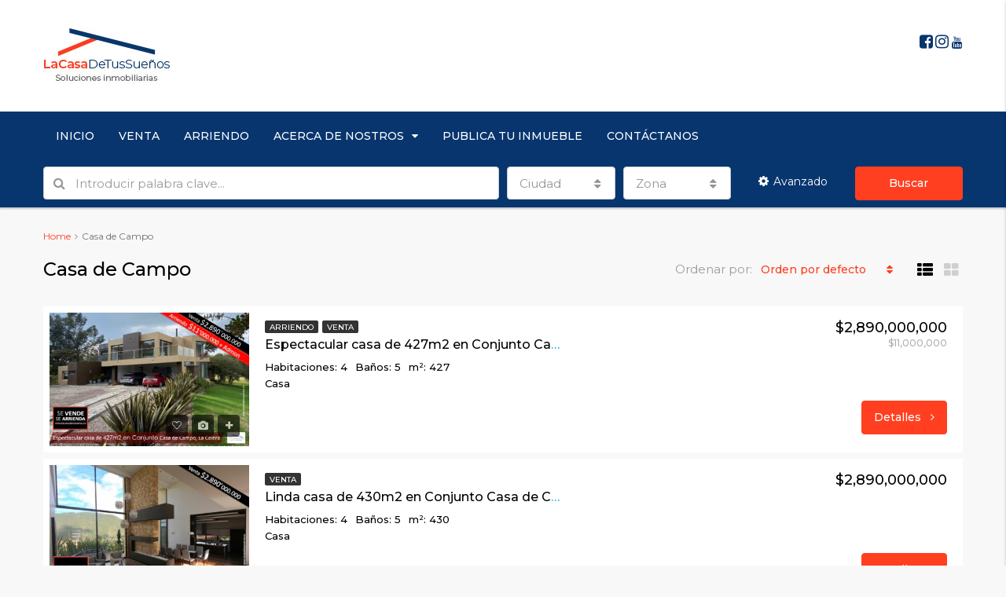

--- FILE ---
content_type: text/html; charset=UTF-8
request_url: https://www.lacasadetussuenos.co/area/casa-de-campo/
body_size: 37482
content:
<!DOCTYPE html><html lang="es"><head><meta charset="UTF-8"><meta name="viewport" content="width=device-width, initial-scale=1"><link rel="profile" href="https://gmpg.org/xfn/11"><link rel="pingback" href="https://www.lacasadetussuenos.co/xmlrpc.php"><title>Casa de Campo &#8211; La Casa de tus Sueños</title> <script defer src="[data-uri]"></script> <meta name='robots' content='max-image-preview:large' /><link rel="alternate" type="application/rss+xml" title="La Casa de tus Sueños &raquo; Feed" href="https://www.lacasadetussuenos.co/feed/" /><link rel="alternate" type="application/rss+xml" title="La Casa de tus Sueños &raquo; Feed de los comentarios" href="https://www.lacasadetussuenos.co/comments/feed/" /><link rel="alternate" type="application/rss+xml" title="La Casa de tus Sueños &raquo; Casa de Campo Vecindario Feed" href="https://www.lacasadetussuenos.co/area/casa-de-campo/feed/" /><meta property='og:site_name' content='La Casa de tus Sueños'/><meta property='og:url' content='https://www.lacasadetussuenos.co/inmueble/espectacular-casa-de-427m2-en-conjunto-casa-de-campo-la-calera/'/><script defer src="[data-uri]"></script> <style id='wp-emoji-styles-inline-css' type='text/css'>img.wp-smiley, img.emoji {
		display: inline !important;
		border: none !important;
		box-shadow: none !important;
		height: 1em !important;
		width: 1em !important;
		margin: 0 0.07em !important;
		vertical-align: -0.1em !important;
		background: none !important;
		padding: 0 !important;
	}</style><link rel='stylesheet' id='wp-block-library-css' href='https://www.lacasadetussuenos.co/wp-includes/css/dist/block-library/style.min.css?ver=6.4.7' type='text/css' media='all' /><style id='classic-theme-styles-inline-css' type='text/css'>/*! This file is auto-generated */
.wp-block-button__link{color:#fff;background-color:#32373c;border-radius:9999px;box-shadow:none;text-decoration:none;padding:calc(.667em + 2px) calc(1.333em + 2px);font-size:1.125em}.wp-block-file__button{background:#32373c;color:#fff;text-decoration:none}</style><style id='global-styles-inline-css' type='text/css'>body{--wp--preset--color--black: #000000;--wp--preset--color--cyan-bluish-gray: #abb8c3;--wp--preset--color--white: #ffffff;--wp--preset--color--pale-pink: #f78da7;--wp--preset--color--vivid-red: #cf2e2e;--wp--preset--color--luminous-vivid-orange: #ff6900;--wp--preset--color--luminous-vivid-amber: #fcb900;--wp--preset--color--light-green-cyan: #7bdcb5;--wp--preset--color--vivid-green-cyan: #00d084;--wp--preset--color--pale-cyan-blue: #8ed1fc;--wp--preset--color--vivid-cyan-blue: #0693e3;--wp--preset--color--vivid-purple: #9b51e0;--wp--preset--gradient--vivid-cyan-blue-to-vivid-purple: linear-gradient(135deg,rgba(6,147,227,1) 0%,rgb(155,81,224) 100%);--wp--preset--gradient--light-green-cyan-to-vivid-green-cyan: linear-gradient(135deg,rgb(122,220,180) 0%,rgb(0,208,130) 100%);--wp--preset--gradient--luminous-vivid-amber-to-luminous-vivid-orange: linear-gradient(135deg,rgba(252,185,0,1) 0%,rgba(255,105,0,1) 100%);--wp--preset--gradient--luminous-vivid-orange-to-vivid-red: linear-gradient(135deg,rgba(255,105,0,1) 0%,rgb(207,46,46) 100%);--wp--preset--gradient--very-light-gray-to-cyan-bluish-gray: linear-gradient(135deg,rgb(238,238,238) 0%,rgb(169,184,195) 100%);--wp--preset--gradient--cool-to-warm-spectrum: linear-gradient(135deg,rgb(74,234,220) 0%,rgb(151,120,209) 20%,rgb(207,42,186) 40%,rgb(238,44,130) 60%,rgb(251,105,98) 80%,rgb(254,248,76) 100%);--wp--preset--gradient--blush-light-purple: linear-gradient(135deg,rgb(255,206,236) 0%,rgb(152,150,240) 100%);--wp--preset--gradient--blush-bordeaux: linear-gradient(135deg,rgb(254,205,165) 0%,rgb(254,45,45) 50%,rgb(107,0,62) 100%);--wp--preset--gradient--luminous-dusk: linear-gradient(135deg,rgb(255,203,112) 0%,rgb(199,81,192) 50%,rgb(65,88,208) 100%);--wp--preset--gradient--pale-ocean: linear-gradient(135deg,rgb(255,245,203) 0%,rgb(182,227,212) 50%,rgb(51,167,181) 100%);--wp--preset--gradient--electric-grass: linear-gradient(135deg,rgb(202,248,128) 0%,rgb(113,206,126) 100%);--wp--preset--gradient--midnight: linear-gradient(135deg,rgb(2,3,129) 0%,rgb(40,116,252) 100%);--wp--preset--font-size--small: 13px;--wp--preset--font-size--medium: 20px;--wp--preset--font-size--large: 36px;--wp--preset--font-size--x-large: 42px;--wp--preset--spacing--20: 0.44rem;--wp--preset--spacing--30: 0.67rem;--wp--preset--spacing--40: 1rem;--wp--preset--spacing--50: 1.5rem;--wp--preset--spacing--60: 2.25rem;--wp--preset--spacing--70: 3.38rem;--wp--preset--spacing--80: 5.06rem;--wp--preset--shadow--natural: 6px 6px 9px rgba(0, 0, 0, 0.2);--wp--preset--shadow--deep: 12px 12px 50px rgba(0, 0, 0, 0.4);--wp--preset--shadow--sharp: 6px 6px 0px rgba(0, 0, 0, 0.2);--wp--preset--shadow--outlined: 6px 6px 0px -3px rgba(255, 255, 255, 1), 6px 6px rgba(0, 0, 0, 1);--wp--preset--shadow--crisp: 6px 6px 0px rgba(0, 0, 0, 1);}:where(.is-layout-flex){gap: 0.5em;}:where(.is-layout-grid){gap: 0.5em;}body .is-layout-flow > .alignleft{float: left;margin-inline-start: 0;margin-inline-end: 2em;}body .is-layout-flow > .alignright{float: right;margin-inline-start: 2em;margin-inline-end: 0;}body .is-layout-flow > .aligncenter{margin-left: auto !important;margin-right: auto !important;}body .is-layout-constrained > .alignleft{float: left;margin-inline-start: 0;margin-inline-end: 2em;}body .is-layout-constrained > .alignright{float: right;margin-inline-start: 2em;margin-inline-end: 0;}body .is-layout-constrained > .aligncenter{margin-left: auto !important;margin-right: auto !important;}body .is-layout-constrained > :where(:not(.alignleft):not(.alignright):not(.alignfull)){max-width: var(--wp--style--global--content-size);margin-left: auto !important;margin-right: auto !important;}body .is-layout-constrained > .alignwide{max-width: var(--wp--style--global--wide-size);}body .is-layout-flex{display: flex;}body .is-layout-flex{flex-wrap: wrap;align-items: center;}body .is-layout-flex > *{margin: 0;}body .is-layout-grid{display: grid;}body .is-layout-grid > *{margin: 0;}:where(.wp-block-columns.is-layout-flex){gap: 2em;}:where(.wp-block-columns.is-layout-grid){gap: 2em;}:where(.wp-block-post-template.is-layout-flex){gap: 1.25em;}:where(.wp-block-post-template.is-layout-grid){gap: 1.25em;}.has-black-color{color: var(--wp--preset--color--black) !important;}.has-cyan-bluish-gray-color{color: var(--wp--preset--color--cyan-bluish-gray) !important;}.has-white-color{color: var(--wp--preset--color--white) !important;}.has-pale-pink-color{color: var(--wp--preset--color--pale-pink) !important;}.has-vivid-red-color{color: var(--wp--preset--color--vivid-red) !important;}.has-luminous-vivid-orange-color{color: var(--wp--preset--color--luminous-vivid-orange) !important;}.has-luminous-vivid-amber-color{color: var(--wp--preset--color--luminous-vivid-amber) !important;}.has-light-green-cyan-color{color: var(--wp--preset--color--light-green-cyan) !important;}.has-vivid-green-cyan-color{color: var(--wp--preset--color--vivid-green-cyan) !important;}.has-pale-cyan-blue-color{color: var(--wp--preset--color--pale-cyan-blue) !important;}.has-vivid-cyan-blue-color{color: var(--wp--preset--color--vivid-cyan-blue) !important;}.has-vivid-purple-color{color: var(--wp--preset--color--vivid-purple) !important;}.has-black-background-color{background-color: var(--wp--preset--color--black) !important;}.has-cyan-bluish-gray-background-color{background-color: var(--wp--preset--color--cyan-bluish-gray) !important;}.has-white-background-color{background-color: var(--wp--preset--color--white) !important;}.has-pale-pink-background-color{background-color: var(--wp--preset--color--pale-pink) !important;}.has-vivid-red-background-color{background-color: var(--wp--preset--color--vivid-red) !important;}.has-luminous-vivid-orange-background-color{background-color: var(--wp--preset--color--luminous-vivid-orange) !important;}.has-luminous-vivid-amber-background-color{background-color: var(--wp--preset--color--luminous-vivid-amber) !important;}.has-light-green-cyan-background-color{background-color: var(--wp--preset--color--light-green-cyan) !important;}.has-vivid-green-cyan-background-color{background-color: var(--wp--preset--color--vivid-green-cyan) !important;}.has-pale-cyan-blue-background-color{background-color: var(--wp--preset--color--pale-cyan-blue) !important;}.has-vivid-cyan-blue-background-color{background-color: var(--wp--preset--color--vivid-cyan-blue) !important;}.has-vivid-purple-background-color{background-color: var(--wp--preset--color--vivid-purple) !important;}.has-black-border-color{border-color: var(--wp--preset--color--black) !important;}.has-cyan-bluish-gray-border-color{border-color: var(--wp--preset--color--cyan-bluish-gray) !important;}.has-white-border-color{border-color: var(--wp--preset--color--white) !important;}.has-pale-pink-border-color{border-color: var(--wp--preset--color--pale-pink) !important;}.has-vivid-red-border-color{border-color: var(--wp--preset--color--vivid-red) !important;}.has-luminous-vivid-orange-border-color{border-color: var(--wp--preset--color--luminous-vivid-orange) !important;}.has-luminous-vivid-amber-border-color{border-color: var(--wp--preset--color--luminous-vivid-amber) !important;}.has-light-green-cyan-border-color{border-color: var(--wp--preset--color--light-green-cyan) !important;}.has-vivid-green-cyan-border-color{border-color: var(--wp--preset--color--vivid-green-cyan) !important;}.has-pale-cyan-blue-border-color{border-color: var(--wp--preset--color--pale-cyan-blue) !important;}.has-vivid-cyan-blue-border-color{border-color: var(--wp--preset--color--vivid-cyan-blue) !important;}.has-vivid-purple-border-color{border-color: var(--wp--preset--color--vivid-purple) !important;}.has-vivid-cyan-blue-to-vivid-purple-gradient-background{background: var(--wp--preset--gradient--vivid-cyan-blue-to-vivid-purple) !important;}.has-light-green-cyan-to-vivid-green-cyan-gradient-background{background: var(--wp--preset--gradient--light-green-cyan-to-vivid-green-cyan) !important;}.has-luminous-vivid-amber-to-luminous-vivid-orange-gradient-background{background: var(--wp--preset--gradient--luminous-vivid-amber-to-luminous-vivid-orange) !important;}.has-luminous-vivid-orange-to-vivid-red-gradient-background{background: var(--wp--preset--gradient--luminous-vivid-orange-to-vivid-red) !important;}.has-very-light-gray-to-cyan-bluish-gray-gradient-background{background: var(--wp--preset--gradient--very-light-gray-to-cyan-bluish-gray) !important;}.has-cool-to-warm-spectrum-gradient-background{background: var(--wp--preset--gradient--cool-to-warm-spectrum) !important;}.has-blush-light-purple-gradient-background{background: var(--wp--preset--gradient--blush-light-purple) !important;}.has-blush-bordeaux-gradient-background{background: var(--wp--preset--gradient--blush-bordeaux) !important;}.has-luminous-dusk-gradient-background{background: var(--wp--preset--gradient--luminous-dusk) !important;}.has-pale-ocean-gradient-background{background: var(--wp--preset--gradient--pale-ocean) !important;}.has-electric-grass-gradient-background{background: var(--wp--preset--gradient--electric-grass) !important;}.has-midnight-gradient-background{background: var(--wp--preset--gradient--midnight) !important;}.has-small-font-size{font-size: var(--wp--preset--font-size--small) !important;}.has-medium-font-size{font-size: var(--wp--preset--font-size--medium) !important;}.has-large-font-size{font-size: var(--wp--preset--font-size--large) !important;}.has-x-large-font-size{font-size: var(--wp--preset--font-size--x-large) !important;}
.wp-block-navigation a:where(:not(.wp-element-button)){color: inherit;}
:where(.wp-block-post-template.is-layout-flex){gap: 1.25em;}:where(.wp-block-post-template.is-layout-grid){gap: 1.25em;}
:where(.wp-block-columns.is-layout-flex){gap: 2em;}:where(.wp-block-columns.is-layout-grid){gap: 2em;}
.wp-block-pullquote{font-size: 1.5em;line-height: 1.6;}</style><link rel='stylesheet' id='contact-form-7-css' href='https://www.lacasadetussuenos.co/wp-content/cache/autoptimize/autoptimize_single_0e4a098f3f6e3faede64db8b9da80ba2.php?ver=5.8.2' type='text/css' media='all' /><link rel='stylesheet' id='rs-plugin-settings-css' href='https://www.lacasadetussuenos.co/wp-content/cache/autoptimize/autoptimize_single_64825695ccbf31d745eef6cd99681a1a.php?ver=6.1.6' type='text/css' media='all' /><style id='rs-plugin-settings-inline-css' type='text/css'>#rs-demo-id {}</style><link rel='stylesheet' id='bootstrap.min-css' href='https://www.lacasadetussuenos.co/wp-content/themes/houzez/css/bootstrap.min.css?ver=3.3.5' type='text/css' media='all' /><link rel='stylesheet' id='font-awesome.min-css' href='https://www.lacasadetussuenos.co/wp-content/themes/houzez/css/font-awesome.min.css?ver=4.7.0' type='text/css' media='all' /><link rel='stylesheet' id='houzez-all-css' href='https://www.lacasadetussuenos.co/wp-content/themes/houzez/css/all.min.css?ver=1.5.7' type='text/css' media='all' /><link rel='stylesheet' id='houzez-main-css' href='https://www.lacasadetussuenos.co/wp-content/cache/autoptimize/autoptimize_single_189c5eca42ebd74342214ce47c462bef.php?ver=1.5.7' type='text/css' media='all' /><link rel='stylesheet' id='houzez-style-css' href='https://www.lacasadetussuenos.co/wp-content/cache/autoptimize/autoptimize_single_5f55149c6648a248e652aec939828ea4.php?ver=1.5.7' type='text/css' media='all' /><style id='houzez-style-inline-css' type='text/css'>.advance-search-header, 
        .advanced-search-mobile, 
        .advanced-search-mobile .single-search .form-control,
        .search-expandable .advanced-search {
            background-color: #07356e;
        }
        .search-expand-btn {
            background-color: #ff3f20;
        }
        .search-expand-btn {
            color: #ffffff
        }
        .advance-search-header .houzez-theme-button,
        .advanced-search-mobile .houzez-theme-button,
        .splash-search .btn-secondary,
        .advanced-search .btn-secondary {
            color: #ffffff;
            background-color: #ff3f20;
            border: 1px solid #ff3f20;
        }
        .advance-search-header .houzez-theme-button:focus,
        .advanced-search-mobile .houzez-theme-button:focus,
        .advanced-search .btn-secondary:focus,
        .splash-search .btn-secondary:focus {
          color: #ffffff;
          background-color: #e8611e;
          border: 1px solid #e8611e;
        }
        .advance-search-header .houzez-theme-button:hover,
        .advanced-search .btn-secondary:hover,
        .advanced-search .btn-secondary:active,
        .advanced-search .btn-secondary:active:hover,
        .advanced-search .btn-secondary.active,
        .advanced-search-mobile .houzez-theme-button:hover,
        .splash-search .btn-secondary:hover {
          color: #ffffff;
          background-color: #e8611e;
          border: 1px solid #e8611e;
        }
        .advance-search-header .houzez-theme-button:active,
        .advanced-search .btn-secondary:active,
        .advanced-search-mobile .houzez-theme-button:active,
        .splash-search .btn-secondary:active {
          color: #ffffff;
          background-color: #ff3f20;
          border: 1px solid #ff3f20;
        }
        .advanced-search .dropdown-toggle,
        .advanced-search .form-control,
        .advance-search-header .bootstrap-select .btn,
        .advance-search-header .bootstrap-select .fave-load-more a,
        .fave-load-more .advance-search-header .bootstrap-select a,
        .advance-fields .form-control{
            border: 1px solid #cccccc;
        }
        .advanced-search .input-group .form-control,        
        .search-long .search input,
        .advanced-search .search-long .search,
        .advanced-search .search-long .btn-group,
        .advanced-search .search-long .advance-btn,
        .input-group-addon {
            border-color: #cccccc !important;
        }
        .advanced-search-mobile .advance-fields {
            border-top: 1px solid #cccccc;
        }
        .advanced-search-mobile .single-search-wrap button {
            color: #cccccc;
        }

        .advanced-search-mobile .advance-fields::after {
            border-bottom-color: #cccccc;
        }
        .advanced-search-mobile .single-search-inner .form-control::-moz-placeholder {
            color: #cccccc;
        }
        .advanced-search-mobile .single-search-inner .form-control:-ms-input-placeholder {
            color: #cccccc;
        }
        .advanced-search-mobile .single-search-inner .form-control::-webkit-input-placeholder {
            color: #cccccc;
        }
        .advance-btn.blue {
            color: #ffffff;
        }
        .advance-btn.blue:hover,
        .advance-btn.blue:focus {
            color: #e8611e;
        }
        .advanced-search .advance-btn {
            color: #ffffff;
        }
        .advanced-search .advance-btn:hover {
            color:#ffffff;
        }
        .advanced-search .advance-btn:focus,
        .advanced-search .advance-btn.active {
            color:#ffffff;
        }
        .advanced-search .advance-fields,
        .advanced-search .features-list label.title,
        .advanced-search .features-list .checkbox-inline,
        .advanced-search-mobile .advance-fields,
        .advanced-search-mobile .features-list label.title,
        .advanced-search-mobile .features-list .checkbox-inline,
        .range-title,
        .range-text,
        .range-text p,
        .min-price-range,
        .max-price-range,
        .advanced-search-mobile, 
        .advanced-search-mobile .single-search-inner .form-control {
            color: #ffffff;
        }
        .advanced-search-mobile .single-search-inner .form-control::-moz-placeholder {
          color: #ffffff !important;         
        }
        .advanced-search-mobile .single-search-inner .form-control:-ms-input-placeholder {
          color: #ffffff !important;
        }
        .advanced-search-mobile .single-search-inner .form-control::-webkit-input-placeholder {
          color: #ffffff !important;
        }
        .top-bar {
            background-color: #000000;
        }
        .top-bar .top-nav > ul > li > a:hover,
        .top-bar .top-nav > ul li.active > a,
        .top-bar .top-nav > ul ul a:hover,
        .top-contact a:hover,
        .top-bar .dropdown-menu > li:hover,
        .top-contact li .btn:hover {
            color: rgba(0,174,239,0.75);
        }
        .top-contact a,
        .top-contact li,
        .top-contact li .btn,
        .top-bar .top-nav > ul > li > a {
            color: #ffffff;
        }
        .top-bar .mobile-nav .nav-trigger {
            color: #FFFFFF;
        }
        
        body {
            background-color: #f8f8f8;
        }
        a,        
        .blue,
        .text-primary,
        .btn-link,
        .item-body h2,
        .detail h3,
        .breadcrumb li a,
        .fave-load-more a,
        .sort-tab .btn,
        .sort-tab .fave-load-more a,
        .fave-load-more .sort-tab a,
        .pagination-main .pagination a,
        .team-caption-after .team-name a:hover,
        .team-caption-after .team-designation a:hover,
        .agent-media .view,
        .my-property-menu a.active,
        .my-property-menu a:hover,
        .search-panel .advance-trigger{        
            color: #ff3f20;
        }
        .banner-caption h1,
        .banner-caption h2  {
            color: #ffffff;
        }
        .property-item h2 a,
        .property-item .property-title a,
        .widget .media-heading a {
            color: #000000;
        }
        .property-item h2 a:hover,
        .property-item .property-title a:hover,
        .widget .media-heading a:hover {
            color: #ff3f20;
        }
        .owl-theme .owl-nav [class*=owl-],        
        .testimonial-carousel .owl-nav [class*=owl-]:hover,
        .testimonial-carousel .owl-nav [class*=owl-]:focus,
        .gallery-thumb .icon{
            background-color: #ff3f20;
        }
        #sidebar .widget_tag_cloud .tagcloud a,
        .article-footer .meta-tags a,
        .pagination-main .pagination li.active a,
        .other-features .btn.btn-secondary,
        .my-menu .active a,        
        .houzez-module .module-title-nav .module-nav .btn,
        .houzez-module .module-title-nav .module-nav .fave-load-more a,
        .fave-load-more .houzez-module .module-title-nav .module-nav a {
            color: #fff;
            background-color: #ff3f20;
            border: 1px solid #ff3f20;
        }
        .plan-tabs li.active {
            box-shadow: inset 0 4px 0 #ff3f20;
            border-top-color: #ff3f20;
            background-color: #fff;
            color: #ff3f20;
        }
        .btn-primary,        
        .label-primary,
        .scrolltop-btn {
            color: #fff;
            background-color: #ff3f20;
            border-color: #ff3f20;
        }
        .btn-primary.btn-trans{
            color: #ff3f20;
        }
        .header-section-2 .header-top-call {
            color: #ffffff;
            background-color: #00aeef;
        }
        .header-section-2 .avatar {
            color: #ffffff;
        }
        @media (max-width: 991px) {
            .header-section-2 .header-top {
                background-color: #ff3f20;
            }
        }
        .modal-header,
        .ui-slider-horizontal .ui-slider-range,
        .ui-state-hover,
        .ui-widget-content .ui-state-hover,
        .ui-widget-header .ui-state-hover,
        .ui-state-focus,
        .ui-widget-content .ui-state-focus,
        .ui-widget-header .ui-state-focus,
        .list-loading-bar{
            background-color: #ff3f20;
            border-color: transparent;
        }
        .houzez-module .module-title-nav .module-nav .btn {
            color: #ff3f20;
            border: 1px solid #ff3f20;
            background-color: transparent;
        }
        .fave-load-more a,
        .fave-load-more a:hover {
            border: 1px solid #ff3f20;
        }
        #transportation,
        #supermarkets,
        #schools,
        #libraries,
        #pharmacies,
        #hospitals,
        .pay-step-block.active span,
        .loader-ripple div:nth-of-type(2){
            border-color: #ff3f20;
        }
        .loader-ripple div:nth-of-type(1){
            border-color: #ff3f20;
        }
        .detail-block .alert-info {
            color: rgba(0,0,0,.85);
            background-color: rgba(0,174,239,0.1);
            border: 1px solid #ff3f20;
        }
        .houzez-taber-wrap .houzez-tabs li.active::before,
        .houzez-taber-wrap .houzez-tabs li:hover::before,
        .houzez-taber-wrap .houzez-tabs li:active::before,
        .profile-tabs li:hover,
        .steps-nav, .steps-progress-main .steps-progress span {
            background-color: #ff3f20;
        }
        .btn-secondary,
        .agent_contact_form.btn-secondary,
         .form-media .wpcf7-submit,
         .wpcf7-submit,
         .dsidx-resp-area-submit input[type='submit']{
            color: #fff;
            background-color: #ff3f20;
            border-color: #ff3f20;
        }
        .btn-secondary.btn-trans{
            color: #ff3f20;
        }
        .item-thumb .label-featured, figure .label-featured, .carousel-module .carousel .item figure .label-featured {
            background-color: #ff3f20;
            color: #ffffff;
        }
            a:hover,
            a:focus,
            a:active,
            .blue:hover,
            .btn-link:hover,
            .breadcrumb li a:hover,
            .pagination-main .pagination a:hover,
            .vc_toggle_title h4:hover ,
            .footer a:hover,
            .impress-address:hover,
            .agent-media .view:hover,
            .my-property .dropdown-menu a:hover,
            .article-detail .article-title a:hover,
            .comments-block .article-title a:hover{
                color: rgba(255,63,32,0.75);
                text-decoration: none;
            }
            
            .detail-top .media-tabs a:hover span,
            .header-section.slpash-header .header-right a.btn:hover,
            .slpash-header.header-section-4 .header-right a.btn:hover,
            .houzez-module .module-title-nav .module-nav .btn:hover,
            .houzez-module .module-title-nav .module-nav .fave-load-more a:hover,
            .fave-load-more .houzez-module .module-title-nav .module-nav a:hover,
            .houzez-module .module-title-nav .module-nav .btn:focus,
            .houzez-module .module-title-nav .module-nav .fave-load-more a:focus,
            .fave-load-more .houzez-module .module-title-nav .module-nav a:focus{
                color: #fff;
                background-color: rgba(255,63,32,0.75);
                border: 1px solid rgba(255,63,32,0.75);
            }
            .fave-load-more a:hover,
            #sidebar .widget_tag_cloud .tagcloud a:hover,
            .article-footer .meta-tags a:hover,
            .other-features .btn.btn-secondary:hover,
            .my-actions .action-btn:hover,
            .my-actions .action-btn:focus,
            .my-actions .action-btn:active,
            .my-actions .open .action-btn{
                background-color: rgba(255,63,32,0.75);
                border-color: rgba(255,63,32,0.75);
            }
            .owl-theme .owl-nav [class*=owl-]:hover,
            .owl-theme .owl-nav [class*=owl-]:focus,
            .owl-theme .owl-nav [class*=owl-]:active,
            .testimonial-carousel .owl-nav [class*=owl-]:hover,
            .testimonial-carousel .owl-nav [class*=owl-]:focus{
                border-color: rgba(255,63,32,0.75);
            }
            .owl-theme .owl-nav [class*=owl-]:hover,
            .owl-theme .owl-nav [class*=owl-]:focus,
            .owl-theme .owl-nav [class*=owl-]:active,{
                background-color: rgba(255,63,32,0.75);
            }
            .btn-primary:hover,
            .btn-primary:focus,
            .btn-primary:active,
            .btn-primary.active,
            .btn-primary:active:hover,
            .btn-primary.btn-trans:hover,
            .btn-primary.btn-trans:focus,
            .btn-primary.btn-trans:active,
            .btn-primary.btn-trans.active,
            .btn-primary.btn-trans:active:hover,
            .invoice-list .btn-invoice:hover,
            #houzez-gmap-main .map-btn:hover,
            .media-tabs-list li > a:hover,
            .media-tabs-list li.active a,
            .detail-bar .detail-tabs li:hover,
            .actions li > span:hover,
            .lightbox-arrow:hover,
            .scrolltop-btn:hover {
                background-color: rgba(255,63,32,0.75);
                border-color: rgba(255,63,32,0.75);
            }
            .btn-secondary:hover,
            .btn-secondary:focus,
            .btn-secondary:active,
            .btn-secondary.active,
            .btn-secondary:active:hover,
            .btn-secondary.btn-trans:hover,
            .btn-secondary.btn-trans:focus,
            .btn-secondary.btn-trans:active,
            .btn-secondary.btn-trans.active,
            .btn-secondary.btn-trans:active:hover,
            .agent_contact_form.btn-secondary:hover,
             .form-media .wpcf7-submit:hover,
             .wpcf7-submit:hover,
             .wpcf7-submit:focus,
             .wpcf7-submit:active,
             .dsidx-resp-area-submit input[type='submit']:hover,
             .dsidx-resp-area-submit input[type='submit']:focus,
             .dsidx-resp-area-submit input[type='submit']:active{
                color: #fff;
                background-color: rgba(255,63,32,0.75);
                border-color: rgba(255,63,32,0.75);
            }
        .header-section {
            background-color: ;
        }
        .header-section .navi > ul > li > a {
            color: ;
            background-color: transparent;
        }
        .header-section .header-right .user a,
        .header-section .header-right span {
            color: ;
        }
            .header-section .navi > ul > li > a:hover {
                color: rgba(255,255,255,1);
                background-color: rgba(255,255,255,0.2);
            }
            .header-section .header-right .user a:hover,
            .header-section .header-right span:hover {
                color: rgba(255,255,255,1);
            }
        .header-section-3 .header-top {
            background-color: #ffffff;
        }
        .header-section-3 .header-top-social a,
        .header-section-3 .header-contact .contact-block .fa,
        .header-section-3 .header-top .media-heading,
        .header-contact .contact-block p{
            color: #08356e;
        }
        .header-contact .contact-block .fa {
            color: #08356e;
        }
        .header-section-3 .header-bottom {
            background-color: #08356e;
        }
        .header-section-3 .navi > ul > li > a,
        .header-section-3 .header-right .user a,
        .header-section-3 .header-right span {
            color: #ffffff;
        }        
        .header-section-3 .header-right .user {
            line-height: 60px;
        }
            .header-section-3 .navi > ul > li > a:hover,
            .header-section-3 .navi > ul > li.active > a{
                color: rgba(255,255,255,1);
                background-color: rgba(255,255,255,0.2);
            }
            .header-section-3 .header-right .user a:hover,
            .header-section-3 .header-right span:hover {
                color: rgba(255,255,255,1);
            }
            .header-section-3 .navi > ul > li {
                border-right: 1px solid rgba(255,255,255,0);
            }
            .header-section-3 .header-bottom {
                border-top: 1px solid rgba(255,255,255,0);
            }
            .header-section-3 .navi ul {
                border-left: 1px solid rgba(255,255,255,0);
            }
        .header-section-2 .header-top {
            background-color: ;
        }
        .header-section-2 .header-bottom {
            background-color: #004272;
            border-top: 1px solid #2a353d;
            border-bottom: 1px solid #2a353d;
        }
        .header-section-2 .header-bottom .navi > ul > li {
            border-right: 1px solid #2a353d;
        }
        .header-section-2 .header-right {
            border-left: 1px solid #2a353d;
        }
        .header-section-2 .navi > ul > li > a,
        .header-section-2 .header-right .user a,
         .header-section-2 .header-right span {
            color: ;
        }
            .header-section-2 .navi > ul > li > a:hover,
             .header-section-2 .navi > ul > li.active > a{
                color: rgba(255,255,255,1);
                background-color: rgba(255,255,255,0.2);
            }
            .header-section-2 .header-right .user a:hover,
             .header-section-2 .header-right span:hover {
                color: rgba(255,255,255,1);
            }
        .header-section .header-right a.btn,
        .header-section-2 .header-right a.btn,
        .header-section-3 .header-right a.btn {
            color: #ffffff;
            border: 1px solid #ffffff;
            background-color: rgba(255,255,255,0.2);
        }
        .header-section .header-right .user a.btn:hover,
        .header-section-2 .header-right .user a.btn:hover,
        .header-section-3 .header-right .user a.btn:hover {
            color: rgba(255,255,255,1);
            border-color: #ffffff;
            background-color: rgba(255,255,255,0.1);
        }
    
        .header-section-4,
        .header-section-4 .navi > ul ul,
        .sticky_nav.header-section-4 {
            background-color: ;
        }
        .header-section-4 .navi > ul > li > a,
        .header-section-4 .navi > ul ul a,
        .header-section-4 .header-right .user a,
        .header-section-4 .header-right span {
            color: ;
        }
        .header-section-4 .header-right .btn {
            color: ;
            border: 1px solid #004274;
            background-color: ;
        }
            .header-section-4 .navi > ul > li > a:hover,
            .header-section-4 .navi > ul ul a:hover,
            .header-section-4 .navi > ul > li.active > a,
            .header-section-4 .header-right .user a:hover,
            .header-section-4 .header-right .user a:focus,
            .header-section-4 .header-right span:hover,
            .header-section-4 .header-right span:focus {
                color: rgba(0,174,239,1);
            }
            .header-section-4 .header-right .user .btn:hover {
                color: rgba(255,255,255,1);
                border-color: rgba(0,174,239,1);
                background-color: rgba(0,174,239,1);
            }
      .houzez-header-transparent {
       background-color: transparent; position: absolute; width: 100%;
       border-bottom: 1px none;
       border-color: rgba(255,255,255,0.3);
      }
      .header-section-4.houzez-header-transparent .navi > ul > li > a,

      .header-section-4.houzez-header-transparent .header-right .account-action span,
      .header-section-4.houzez-header-transparent .header-right .user span {
         color: #ffffff;
      }
    .header-section-4.houzez-header-transparent .navi > ul > li > a:hover,
        .header-section-4.houzez-header-transparent .navi > ul ul a:hover,
        .header-section-4.houzez-header-transparent .account-action li:hover,

        .header-section-4.houzez-header-transparent .header-right .user a:hover,
        .header-section-4.houzez-header-transparent .header-right .account-action span:hover,
        .header-section-4.houzez-header-transparent .header-right .user span:hover,
        .header-section-4.houzez-header-transparent .header-right .user a:focus {
            color: #00aeef;
        }
    .header-section-4.houzez-header-transparent .header-right .btn {
        color: #ffffff;
        border: 1px solid #ffffff;
        background-color: rgba(255,255,255,0.2);
    }
            .header-section-4.houzez-header-transparent .header-right .user .btn:hover {
                color: rgba(255,255,255,1);
                border-color: rgba(0,174,239,1);
                background-color: rgba(0,174,239,1);
            }
        .navi.main-nav > ul ul {
            background-color: rgba(255,255,255,0.95);
        }
        .navi.main-nav > ul ul a {
            color: #08356e!important;
        }
        .navi.main-nav > ul ul a:hover {
            color: #ff3d1d!important;
        }
        .navi.main-nav > ul ul li {
            border-color: #e6e6e6;
        }
     
        .header-section .header-right a,
        .header-section .header-right span,
        .header-section .header-right .btn-default,
        .header-section .navi ul li,
        .header-section .account-dropdown > ul > li > a,

        .header-section-3 .header-right a,
        .header-section-3 .header-right span,
        .header-section-3 .navi ul li,
        .header-section-3 .account-dropdown > ul > li > a,

        .header-section-2 .header-right a,
        .header-section-2 .header-right span,
        .header-section-2 .navi ul li,
        .header-section-2 .account-dropdown > ul > li > a,

        .header-section-4 .header-right a,
        .header-section-4 .header-right span,
        .header-section-4 .navi ul li,
        .header-section-4 .header-right .btn-default,
        .header-section-4 .account-dropdown > ul > li > a {
            font-family: Montserrat;
            font-size: 14px;
            font-weight: 500;
            line-height: 18px;
            text-transform: none;
            text-align: left;
        }
        .header-section.slpash-header .navi > ul > li > a:hover,
        .slpash-header.header-section-4 .navi > ul > li > a:hover,
        .header-section.slpash-header .header-right .user > a:hover,
        .slpash-header.header-section-4 .header-right .user > a:hover,
        .header-section.slpash-header .navi > ul > li > a:focus,
        .slpash-header.header-section-4 .navi > ul > li > a:focus,
        .header-section.slpash-header .header-right .user > a:focus,
        .slpash-header.header-section-4 .header-right .user > a:focus  {
            color: rgba(255,255,255,1);
        }
        .header-section.slpash-header .navi > ul > li.active > a{
            color: #ff3f20;
        }
        .header-mobile {
            background-color: #08356e;
        }
        .header-mobile .nav-dropdown > ul {
            background-color: rgba(255,255,255,0.95);
        }
        .mobile-nav .nav-trigger,
        .header-mobile .user a,
        .header-mobile .user-icon {
            color: #FFFFFF;
        }
        .splash-header .mobile-nav .nav-trigger,
        .splash-header .header-mobile .user a,
        .splash-header .header-mobile .user-icon {
            color: #FFFFFF;
        }
        .nav-dropdown a,
        .nav-dropdown li .expand-me {
            color: #08356e;
        }
        .mobile-nav a {
            font-family: Montserrat;
            font-size: 14px;
            font-weight: 500;
            line-height: 18px;
            text-transform: none;
            text-align: left;
        }
        .mobile-nav .nav-dropdown > ul ul a {
            color: #ffffff;
            background-color: #30c7ff;
        }
        .mobile-nav .nav-dropdown li {
            border-top: 1px solid #ffffff;            
        }
            .mobile-nav .nav-dropdown > ul > li:hover {
                background-color: rgba(48,199,255,1);
            }
            .mobile-nav .nav-dropdown li.active > a {
                color: rgba(255,255,255,1);
                background-color: rgba(48,199,255,1);
            }
        .account-dropdown > ul {
            background-color: #FFFFFF;
        }
        .account-dropdown > ul:before {
            border-bottom-color: #FFFFFF;
        }
        .account-dropdown > ul > li > a {
            color: #2e3e49 !important;
        }
        .account-dropdown > ul > li > a:hover, .account-dropdown > ul > li.active > a, .account-dropdown > ul > li.active > a:hover {
            color: #2e3e49 !important;
            background-color: rgba(204,204,204,0.15);
        }
        .account-dropdown > ul > li {
            border-color: #e6e6e6;
        }
        .account-dropdown > ul .sub-menu {
            background-color: #00AEEF;
        }
        .account-dropdown > ul .sub-menu > li,
        .account-dropdown > ul .sub-menu > li a {
            color: #FFFFFF;
        }
        .account-dropdown > ul .sub-menu > li a:hover, .account-dropdown > ul .sub-menu > li.active > a {
            background-color: rgba(255,255,255,0.2) !important;
            color: inherit;
        }
        .account-dropdown > ul .sub-menu > li {
            border-color: rgba(255,255,255,0.3) !important;
        }
        
        .footer {
            background-color: #07356c;
        }
        .footer-bottom {
            background-color: #07356c;
            border-top: 1px solid #07356c;
        }
        .footer,
        .footer-widget h4,
        .footer-bottom p,
        .footer-widget.widget_calendar caption  {
            color: #ffffff;
        }
        .footer a,
        .footer-bottom .navi a,
        .footer-bottom .foot-social p a {
            color: #ffffff;
        }
        .footer-widget .widget-title,
        .footer p, .footer p.wp-caption-text,
         .footer li,
          .footer li i {
            color: #ffffff;
        }
            .footer a:hover,
            .footer-bottom .navi a:hover,
            .footer-bottom .foot-social p a:hover  {
                color: rgba(0,174,239,1);
            }
            .footer-widget.widget_tag_cloud .tagcloud a {
                color: rgba(0,174,239,1);
                background-color: #ffffff;
                border: 1px solid #ffffff;
            }
        body {
            color: #000000;
            font-family: Montserrat;
            font-size: 16px;
            font-weight: 400;
            line-height: 24px;
            text-transform: none;
        }
        .detail-bar p,
        .detail-bar ol li, 
        .detail-bar ul li {
            font-size: 16px;
        }
        input, button, select, textarea {
            font-family: Montserrat;
        }
        h1,
        .page-title .title-head,
        .article-detail h1,
        h2,
        .article-detail h2,
        .houzez-module .module-title-nav h2,
        h3,
        .module-title h3,
        .article-detail h3,
        .detail h3,
        .caption-bottom .detail h3,
        .detail-bottom.detail h3,
        .add-title-tab h3,
        #sidebar .widget-title,
        .footer-widget .widget-title,
        .services-module .service-block h3,
        h4,
        .article-detail h4,
        h5,
        .article-detail h5,
        h6,
        .article-detail h6,
        .item-body h2,
        .item-body .property-title,
        .post-card-description h3,
        .post-card-description .post-card-title,
        .my-property .my-heading,
        .module-title h2,
        .houzez-module .module-title-nav h2 {
            font-family: Montserrat;
            font-weight: 500;
            text-transform: inherit;
            text-align: inherit;
        }
        h1,
        .page-title .title-head,
        .article-detail h1 {
            font-size: 30px;
            line-height: 38px;
            margin: 0 0 28px 0;
        }
        h2,
        .article-detail h2,
        .houzez-module .module-title-nav h2 {
            font-size: 24px;
            line-height: 32px;
            margin: 0 0 10px 0;
        }
        .houzez-module .module-title-nav h2 {
            margin: 0;
        }
        h3,
        .module-title h3,
        .article-detail h3,
        .services-module .service-block h3 {
            font-size: 20px;
            line-height: 28px;
        }
        h4,
        .article-detail h4 {
            font-size: 18px;
            line-height: 26px;
            margin: 0 0 24px 0;
        }
        h5,
        .article-detail h5 {
            font-size: 16px;
            line-height: 24px;
            margin: 0 0 24px 0;
        }
        h6,
        .article-detail h6 {
            font-size: 14px;
            line-height: 20px;
            margin: 0 0 24px 0;
        }
        .item-body h2,
        .post-card-description h3,
        .my-property .my-heading {
            font-size: 16px;
            line-height: 20px;
            margin: 0 0 8px 0;
            font-weight: 500;
            text-transform: inherit;
            text-align: inherit;
        }
        .module-title h2 {
            font-size: 24px;
            line-height: 32px;
            margin: 0 0 10px 0;
            font-weight: 500;
            text-transform: inherit;
            text-align: inherit;
        }
        .module-title .sub-heading {
            font-size: 16px;
            line-height: 24px;
            font-weight: 300;
            text-transform: inherit;
            text-align: inherit;
        }
        .houzez-module .module-title-nav .sub-title {
            font-size: 16px;
            line-height: 18px;
            margin: 8px 0 0 0;
            font-weight: 300;
            text-transform: inherit;
            text-align: inherit;
        }
        .item-thumb .hover-effect:before,
        figure .hover-effect:before,
        .carousel-module .carousel .item figure .hover-effect:before,
        .item-thumb .slideshow .slideshow-nav-main .slick-slide:before,
        .slideshow .slideshow-nav-main .item-thumb .slick-slide:before,
        figure .slideshow .slideshow-nav-main .slick-slide:before,
        .slideshow .slideshow-nav-main figure .slick-slide:before {
        background: linear-gradient(to bottom, rgba(0,0,0,0) 0%, rgba(0,0,0,0) 0%, rgba(0,0,0,0) 65%, rgba(0,0,0,.75) 100%);
        }
        .slideshow .slide .slick-prev:hover,
        .slideshow .slideshow-nav .slick-prev:hover,
        .slideshow .slide .slick-next:hover,
        .slideshow .slideshow-nav .slick-next:hover,
        .slideshow .slide .slick-prev:focus,
        .slideshow .slideshow-nav .slick-prev:focus,
        .slideshow .slide .slick-next:focus,
        .slideshow .slideshow-nav .slick-next:focus
        .item-thumb:hover .hover-effect:before,
        figure:hover .hover-effect:before,
        .carousel-module .carousel .item figure:hover .hover-effect:before,
        .item-thumb:hover .slideshow .slideshow-nav-main .slick-slide:before,
        .slideshow .slideshow-nav-main .item-thumb:hover .slick-slide:before,
        figure:hover .slideshow .slideshow-nav-main .slick-slide:before,
        .slideshow .slideshow-nav-main figure:hover .slick-slide:before,
        .item-thumb:hover .hover-effect:before,
        figure:hover .hover-effect:before,
        .carousel-module .carousel .item figure:hover .hover-effect:before,
        .item-thumb:hover .slideshow .slideshow-nav-main .slick-slide:before,
        .slideshow .slideshow-nav-main .item-thumb:hover .slick-slide:before,
        figure:hover .slideshow .slideshow-nav-main .slick-slide:before,
        .slideshow .slideshow-nav-main figure:hover .slick-slide:before {
            color: #fff;
            background-color: rgba(255,255,255,.5);
        }
        .figure-grid .detail h3,
        .detail-above.detail h3 {
            color: #fff;
        }
        .detail-bottom.detail h3 {
            color: #000;
        }
        .agent-contact a {
            font-weight: 700;
        }
        label {
            font-weight: 400;
            font-size: 14px;
        }
        .label-status {
            background-color: #333;
            font-weight: 700;
        }
        .read .fa {
            top: 1px;
            position: relative;
        }            
        .label-primary,
        .fave-load-more a,
        .widget_tag_cloud .tagcloud a,
        .pagination-main .pagination li.active a,
        .other-features .btn.btn-secondary,
        .my-menu .active am {
            font-weight: 500;
        }       
        
        /*.features-list {
            padding-bottom: 15px;
        }*/
        .advanced-search .advance-btn i {
            float: inherit;
            font-size: 14px;
            position: relative;
            top: 0px;
            margin-right: 6px;
        }
        @media (min-width: 992px) {
            .advanced-search .features-list .checkbox-inline {
                width: 14%;
            }
        }
        .header-detail.table-cell .header-right {
            margin-top: 27px;
        }
        .header-detail h1 .actions span, .header-detail h4 .actions span {
            font-size: 18px;
            display: inline-block;
            vertical-align: middle;
            margin: 0 3px;
        }        
        .header-detail .property-address {
            color: #707070;
            margin-top: 12px;
        }        
        .white-block {
            padding: 40px;
        }
        .wpb_text_column ul,
        .wpb_text_column ol {
            margin-top: 20px;
            margin-bottom: 20px;
            padding-left: 20px;
        }
        #sidebar .widget_houzez_latest_posts img {
            max-width: 90px;
            margin-top: 0;
        }
        #sidebar .widget_houzez_latest_posts .media-heading,
        #sidebar .widget_houzez_latest_posts .read {
            font-size: 14px;
            line-height: 18px;
            font-weight: 500;
        }        
        #sidebar .widget-range .dropdown-toggle,
        .bootstrap-select.btn-group,        
        .search-long .search input,
        .advanced-search .search-long .advance-btn,        
        .splash-search .dropdown-toggle {
            font-weight: 400;
            color: #959595 !important;
            font-size: 15px;
        }

        .advanced-search .input-group .form-control {
            border-left-width: 0;
        }        
        .location-select {
            max-width: 170px;
        }             
        
            .vegas-overlay {
               opacity: 1;
               background-image: url(https://www.lacasadetussuenos.co/wp-content/uploads/2016/03/bg-video-1.png);
           }
            .item-thumb .hover-effect:after, figure .hover-effect:after, .carousel-module .carousel .item figure .hover-effect:after, .item-thumb .slideshow .slideshow-nav-main .slick-slide:after, .slideshow .slideshow-nav-main .item-thumb .slick-slide:after, figure .slideshow .slideshow-nav-main .slick-slide:after, .slideshow .slideshow-nav-main figure .slick-slide:after{
                background-image: none !important;
            }
        
        .user-dashboard-left,
        .board-header-4{
            background-color:#07376a;
        }
        .board-panel-menu > li a,
        .board-header-4 .board-title,
        .board-header-4 .breadcrumb > .active,
        .board-header-4 .breadcrumb li:after,
        .board-header-4 .steps-progress-main{ 
            color:#ffffff; 
         }
        .board-panel-menu > li.active {
            color: #4cc6f4;
        }
        .board-panel-menu .sub-menu {
            background-color: #002B4B;
        }
        .board-panel-menu .sub-menu > li.active > a, .board-panel-menu > li a:hover {
            color: #4cc6f4;
        }
     
        #ihf-main-container .btn-primary, 
        #ihf-main-container .ihf-map-search-refine-link,
        #ihf-main-container .ihf-map-search-refine-link {
            background-color: #ff3f20;
            border-color: #ff3f20;
            color: #fff;
        }
        #ihf-main-container .btn-primary:hover, 
        #ihf-main-container .btn-primary:focus, 
        #ihf-main-container .btn-primary:active, 
        #ihf-main-container .btn-primary.active {
            background-color: rgba(255,63,32,0.75);
        }
        #ihf-main-container a {
            color: #ff3f20;       
        }
        .ihf-grid-result-basic-info-container,
        #ihf-main-container {
            color: #000000;
            font-family: Montserrat;
            font-size: 16px;
            font-weight: 400;
            line-height: 24px;
            text-transform: none;
        }
        #ihf-main-container .fs-12,
        .ihf-tab-pane,
        #ihf-agent-sellers-rep,
        #ihf-board-detail-disclaimer,
        #ihf-board-detail-updatetext  {
            font-size: 16px;
        }
        #ihf-main-container .title-bar-1,
        .ihf-map-icon{
            background-color: #ff3f20;
        }
        .ihf-map-icon{
            border-color: #ff3f20;
        }
        .ihf-map-icon:after{
            border-top-color: #ff3f20;
        }
        #ihf-main-container h1, 
        #ihf-main-container h2, 
        #ihf-main-container h3, 
        #ihf-main-container h4, 
        #ihf-main-container h5, 
        #ihf-main-container h6, 
        #ihf-main-container .h1, 
        #ihf-main-container .h2, 
        #ihf-main-container .h3, 
        #ihf-main-container .h4, 
        #ihf-main-container .h5, 
        #ihf-main-container .h6,
        #ihf-main-container h4.ihf-address,
        #ihf-main-container h4.ihf-price  {
            font-family: Montserrat;
            font-weight: 500;
            text-transform: inherit;
            text-align: inherit;
        }</style><link rel='stylesheet' id='js_composer_front-css' href='https://www.lacasadetussuenos.co/wp-content/plugins/js_composer/assets/css/js_composer.min.css?ver=5.4.5' type='text/css' media='all' /> <script defer type="text/javascript" src="https://www.lacasadetussuenos.co/wp-includes/js/jquery/jquery.min.js?ver=3.7.1" id="jquery-core-js"></script> <script defer type="text/javascript" src="https://www.lacasadetussuenos.co/wp-includes/js/jquery/jquery-migrate.min.js?ver=3.4.1" id="jquery-migrate-js"></script> <script defer type="text/javascript" src="https://www.lacasadetussuenos.co/wp-content/plugins/revslider/public/assets/js/revolution.tools.min.js?ver=6.0" id="tp-tools-js"></script> <script defer type="text/javascript" src="https://www.lacasadetussuenos.co/wp-content/plugins/revslider/public/assets/js/rs6.min.js?ver=6.1.6" id="revmin-js"></script> <link rel="https://api.w.org/" href="https://www.lacasadetussuenos.co/wp-json/" /><link rel="EditURI" type="application/rsd+xml" title="RSD" href="https://www.lacasadetussuenos.co/xmlrpc.php?rsd" /><meta name="generator" content="WordPress 6.4.7" /> <script defer src="[data-uri]"></script> <link rel="shortcut icon" href="https://www.lacasadetussuenos.co/wp-content/uploads/2020/02/favicon.png"><meta name="generator" content="Powered by WPBakery Page Builder - drag and drop page builder for WordPress."/> <!--[if lte IE 9]><link rel="stylesheet" type="text/css" href="https://www.lacasadetussuenos.co/wp-content/plugins/js_composer/assets/css/vc_lte_ie9.min.css" media="screen"><![endif]--><meta name="generator" content="Powered by Slider Revolution 6.1.6 - responsive, Mobile-Friendly Slider Plugin for WordPress with comfortable drag and drop interface." /> <script defer src="[data-uri]"></script> <noscript><style type="text/css">.wpb_animate_when_almost_visible { opacity: 1; }</style></noscript></head><body data-rsssl=1 class="archive tax-property_area term-casa-de-campo term-332  transparent- wpb-js-composer js-comp-ver-5.4.5 vc_responsive"><div id="fb-root"></div><div class="modal fade" id="pop-login" tabindex="-1" role="dialog"><div class="modal-dialog modal-sm"><div class="modal-content"><div class="modal-header"><ul class="login-tabs"><li class="active">Iniciar sesión</li><li>Registro</li></ul> <button type="button" class="close" data-dismiss="modal" aria-label="Close"><i class="fa fa-close"></i></button></div><div class="modal-body login-block class-for-register-msg"><div class="tab-content"><div class="tab-pane fade in active"><div id="houzez_messages" class="houzez_messages message"></div><form><div class="form-group field-group"><div class="input-user input-icon"> <input id="login_username" name="username" placeholder="Nombre de usuario" type="text" /></div><div class="input-pass input-icon"> <input id="password" name="password" placeholder="Contraseña" type="password" /></div></div><div class="forget-block clearfix"><div class="form-group pull-left"><div class="checkbox"> <label> <input name="remember" id="remember" type="checkbox"> Recordarme </label></div></div><div class="form-group pull-right"> <a href="#" data-dismiss="modal" data-toggle="modal" data-target="#pop-reset-pass">¿Ha perdido su contraseña?</a></div></div> <input type="hidden" id="houzez_login_security" name="houzez_login_security" value="192751427e" /><input type="hidden" name="_wp_http_referer" value="/area/casa-de-campo/" /> <input type="hidden" name="action" id="login_action" value="houzez_login"> <button type="submit" class="fave-login-button btn btn-primary btn-block">Iniciar sesión</button></form></div><div class="tab-pane fade"> El registro de usuario está deshabilitado en esta demostración.</div></div></div></div></div></div><div class="modal fade" id="pop-reset-pass" tabindex="-1" role="dialog"><div class="modal-dialog modal-sm"><div class="modal-content"><div class="modal-header"><ul class="login-tabs"><li class="active">Reiniciar contraseña</li></ul> <button type="button" class="close" data-dismiss="modal" aria-label="Close"><i class="fa fa-close"></i></button></div><div class="modal-body login-block"><p>Por favor introduzca su nombre de usuario o dirección de correo electrónico. Recibirá un enlace para crear una nueva contraseña por correo electrónico.</p><div id="houzez_msg_reset" class="message"></div><form><div class="form-group"><div class="input-user input-icon"> <input name="user_login_forgot" id="user_login_forgot" placeholder="Introduzca su nombre de usuario o correo electrónico" class="form-control"></div></div> <input type="hidden" id="fave_resetpassword_security" name="fave_resetpassword_security" value="2570898c4f" /><input type="hidden" name="_wp_http_referer" value="/area/casa-de-campo/" /> <button type="button" id="houzez_forgetpass" class="btn btn-primary btn-block">Obtener nueva contraseña</button></form></div></div></div></div><header id="header-section" class="header-section-3 houzez-header-main houzez-user-logout"><div class="header-top"><div class="container"><div class="row"><div class="col-lg-3 col-md-3 col-sm-3 hidden-sm hidden-xs"><div class="logo logo-desktop"> <a href="https://www.lacasadetussuenos.co/"> <img src="https://www.lacasadetussuenos.co/wp-content/uploads/2020/02/logo.jpg" alt="logo"> </a></div></div><div class="col-sm-2 hidden-sm hidden-xs pull-right"><div class="header-top-social"><ul><li> <a target="_blank" class="btn-facebook" href="https://www.facebook.com/rfeuillet4"><i class="fa fa-facebook-square"></i></a></li><li> <a target="_blank" class="btn-instagram" href="https://instagram.com/lacasadetussuenos.co"><i class="fa fa-instagram"></i></a></li> <a target="_blank" class="btn-youtube" href="https://www.youtube.com/channel/UCXXdi0m-xyWNL9AMmSXf7hg?view_as=subscriber"><i class="fa fa-youtube"></i></a></ul></div></div></div></div></div><div class="header-bottom" data-sticky="1"><div class="container"><div class="header-nav"><nav class="navi main-nav"><ul id="main-nav" class=""><li id="menu-item-3083" class="menu-item menu-item-type-post_type menu-item-object-page menu-item-home menu-item-3083"><a href="https://www.lacasadetussuenos.co/">INICIO</a></li><li id="menu-item-3125" class="menu-item menu-item-type-taxonomy menu-item-object-property_status menu-item-3125"><a href="https://www.lacasadetussuenos.co/estado/venta/">VENTA</a></li><li id="menu-item-3126" class="menu-item menu-item-type-taxonomy menu-item-object-property_status menu-item-3126"><a href="https://www.lacasadetussuenos.co/estado/arriendo/">ARRIENDO</a></li><li id="menu-item-4173" class="menu-item menu-item-type-custom menu-item-object-custom menu-item-has-children menu-item-4173"><a>ACERCA DE NOSTROS</a><ul class="sub-menu"><li id="menu-item-4542" class="menu-item menu-item-type-post_type menu-item-object-page menu-item-4542"><a href="https://www.lacasadetussuenos.co/nuestro-equipo/">NUESTRO EQUIPO</a></li><li id="menu-item-4177" class="menu-item menu-item-type-post_type menu-item-object-page menu-item-4177"><a href="https://www.lacasadetussuenos.co/que-nos-hace-diferentes/">QUÉ NOS HACE DIFERENTES?</a></li><li id="menu-item-4176" class="menu-item menu-item-type-post_type menu-item-object-page menu-item-4176"><a href="https://www.lacasadetussuenos.co/captacion-de-inmubles/">CAPTACIÓN DE INMUBLES</a></li><li id="menu-item-4175" class="menu-item menu-item-type-post_type menu-item-object-page menu-item-4175"><a href="https://www.lacasadetussuenos.co/nuestra-comision/">NUESTRA COMISIÓN</a></li><li id="menu-item-4174" class="menu-item menu-item-type-post_type menu-item-object-page menu-item-4174"><a href="https://www.lacasadetussuenos.co/soluciones-inmobiliarias/">SOLUCIONES INMOBILIARIAS</a></li></ul></li><li id="menu-item-4185" class="menu-item menu-item-type-post_type menu-item-object-page menu-item-4185"><a href="https://www.lacasadetussuenos.co/formulario-de-consignacion/">PUBLICA TU INMUEBLE</a></li><li id="menu-item-4298" class="menu-item menu-item-type-post_type menu-item-object-page menu-item-4298"><a href="https://www.lacasadetussuenos.co/contactanos/">CONTÁCTANOS</a></li></ul></nav></div></div></div></header><div class="header-mobile houzez-header-mobile "  data-sticky="0"><div class="container"><div class="mobile-nav"> <span class="nav-trigger"><i class="fa fa-navicon"></i></span><div class="nav-dropdown main-nav-dropdown"></div></div><div class="header-logo logo-mobile"> <a href="https://www.lacasadetussuenos.co/"> <img src="https://www.lacasadetussuenos.co/wp-content/uploads/2020/02/logo.jpg" alt="Mobile logo"> </a></div></div></div><div id="section-body" class=""><div class="advanced-search advance-search-header houzez-adv-price-range " data-sticky='0'><div class="container"><div class="row"><div class="col-sm-12"><form method="get" autocomplete="off" action="https://www.lacasadetussuenos.co/busqueda/"><div class="row"><div class="col-md-6 col-sm-6"><div class="form-group no-margin"><div class="input-search input-icon"> <input type="text" id="keyword" class="form-control" value="" name="keyword" placeholder="Introducir palabra clave..."><div id="auto_complete_ajax" class="auto-complete"></div></div></div></div><div class="col-md-6 col-sm-6"><div class="row"><div class="col-sm-3 col-xs-12"><div class="form-group no-margin location-select"> <select name="location" class="selectpicker" data-live-search="false" data-live-search-style="begins"><option value="">Ciudad</option><option data-parentstate="" value="barranquilla"> Barranquilla</option><option data-parentstate="cundinamarca" value="bogota"> Bogotá</option><option data-parentstate="" value="cape-coral"> Cape Coral</option><option data-parentstate="" value="cartagena"> Cartagena</option><option data-parentstate="" value="casa-por-temporadas"> Casa por temporadas</option><option data-parentstate="cundinamarca" value="chia"> Chía</option><option data-parentstate="" value="condominio-el-penon"> Condominio El Peñón</option><option data-parentstate="" value="cota"> Cota</option><option data-parentstate="" value="el-penon"> El Peñon</option><option data-parentstate="" value="el-penon-2"> El Peñón</option><option data-parentstate="" value="girardot"> Girardot</option><option data-parentstate="" value="guarne"> Guarne</option><option data-parentstate="" value="guarne-antioquia"> Guarne Antioquia</option><option data-parentstate="" value="guasca"> Guasca</option><option data-parentstate="" value="guaymaral"> Guaymaral</option><option data-parentstate="" value="la-calera"> La Calera</option><option data-parentstate="" value="la-florida"> La Florida</option><option data-parentstate="" value="la-mesa"> La Mesa</option><option data-parentstate="" value="por-temporadas"> Por temporadas</option><option data-parentstate="" value="pueblo-la-calera"> Pueblo La Calera</option><option data-parentstate="" value="san-francisco"> San Francisco</option><option data-parentstate="" value="san-francisco-cundinamarca"> San Francisco - Cundinamarca</option><option data-parentstate="" value="sopo"> Sopó</option><option data-parentstate="" value="sur-oeste-de-la-florida"> Sur Oeste de La Florida</option><option data-parentstate="" value="tenjo"> Tenjo</option><option data-parentstate="" value="villeta"> Villeta</option> </select></div></div><div class="col-sm-3 col-xs-6"><div class="form-group no-margin areas-select"> <select name="area" class="selectpicker" data-live-search="false" data-live-search-style="begins"><option value="">Zona</option><option data-parentcity="" value="alameda-plaza"> Alameda Plaza</option><option data-parentcity="" value="altamar"> Altamar</option><option data-parentcity="" value="alto-prado"> Alto Prado</option><option data-parentcity="" value="alto-prado-riomar"> Alto Prado Riomar</option><option data-parentcity="" value="altos-de-el-retiro"> Altos de El Retiro</option><option data-parentcity="" value="altos-de-potosi"> Altos de Potosí</option><option data-parentcity="" value="altos-del-retiro"> Altos del Retiro</option><option data-parentcity="" value="antes-del-peaje"> Antes del Peaje</option><option data-parentcity="" value="antiguo-country"> Antiguo Country</option><option data-parentcity="" value="arboretto"> Arboretto</option><option data-parentcity="" value="barrio-ginebra"> Barrio Ginebra</option><option data-parentcity="" value="belmira"> Belmira</option><option data-parentcity="" value="bogota"> Bogotá</option><option data-parentcity="" value="bosque-de-encenillos"> Bosque de Encenillos</option><option data-parentcity="" value="bosques-de-granada-y-cayunda"> Bosques de Granada y Cayundá</option><option data-parentcity="" value="bosques-de-la-calera"> Bosques de La Calera</option><option data-parentcity="" value="bosques-del-encenillo"> Bosques del Encenillo</option><option data-parentcity="" value="cabrera"> Cabrera</option><option data-parentcity="" value="camino-al-meta"> Camino al Meta</option><option data-parentcity="" value="camino-al-meta-via-a-arboretto"> Camino al Meta / Vía a Arboretto</option><option data-parentcity="" value="cape-coral"> Cape Coral</option><option data-parentcity="" value="cape-coral-la-florida-usa"> Cape Coral La Florida USA</option><option data-parentcity="" value="cartagenita"> Cartagenita</option><option data-parentcity="" value="casa-de-campo"> Casa de Campo</option><option data-parentcity="" value="casa-de-teja"> Casa de Teja</option><option data-parentcity="" value="caseteja"> Caseteja</option><option data-parentcity="" value="casita-del-agua"> Casita del Agua</option><option data-parentcity="" value="cedritos"> Cedritos</option><option data-parentcity="" value="centro-comercial-atlantis"> Centro Comercial Atlantis</option><option data-parentcity="" value="centro-comercial-potosi"> Centro Comercial Potosí</option><option data-parentcity="" value="centro-narino"> Centro Nariño</option><option data-parentcity="" value="chapinero"> Chapinero</option><option data-parentcity="" value="chapinero-alto"> Chapinero Alto</option><option data-parentcity="" value="chico"> Chicó</option><option data-parentcity="" value="chico-alto"> Chicó Alto</option><option data-parentcity="" value="chico-altp"> Chicó Altp</option><option data-parentcity="" value="chico-navarra"> Chicó Navarra</option><option data-parentcity="" value="chico-oriiental"> Chicó Oriiental</option><option data-parentcity="" value="chico-reservado"> Chicó Reservado</option><option data-parentcity="" value="chjico-alto"> Chjicó Alto</option><option data-parentcity="" value="churuguaco-bajo"> Churuguaco Bajo</option><option data-parentcity="" value="condominio-el-penon"> Condominio El Peñón</option><option data-parentcity="" value="conjunto-altos-de-potosi"> Conjunto Altos de Potosí</option><option data-parentcity="" value="conjunto-arboretto"> Conjunto Arboretto</option><option data-parentcity="" value="conjunto-bosque-de-pinos"> Conjunto Bosque de Pinos</option><option data-parentcity="" value="conjunto-bosques-de-granada-y-cayunda"> Conjunto Bosques de Granada y Cayundá</option><option data-parentcity="" value="conjunto-bosques-de-la-calera"> Conjunto Bosques de La Calera</option><option data-parentcity="" value="conjunto-bosques-del-encenillo"> Conjunto Bosques del Encenillo</option><option data-parentcity="" value="conjunto-casa-de-campo"> Conjunto Casa de Campo</option><option data-parentcity="" value="conjunto-casita-del-agua"> Conjunto Casita del Agua</option><option data-parentcity="" value="conjunto-cerrado-arboretto"> Conjunto Cerrado Arboretto</option><option data-parentcity="" value="conjunto-cerrado-bosques-de-granada-y-cayunda"> Conjunto cerrado Bosques de Granada y Cayundá</option><option data-parentcity="" value="conjunto-cerrado-bosques-del-encenillo"> Conjunto Cerrado Bosques del Encenillo</option><option data-parentcity="" value="conjunto-cerrado-casa-de-campo"> Conjunto Cerrado Casa de Campo</option><option data-parentcity="" value="conjunto-cerrado-la-florida"> Conjunto Cerrado La Florida</option><option data-parentcity="" value="conjunto-cerrado-mirador-de-san-rafael"> Conjunto Cerrado Mirador de San Rafael</option><option data-parentcity="" value="conjunto-cerrado-montemadero"> Conjunto Cerrado Montemadero</option><option data-parentcity="" value="conjunto-cerrado-montereserva"> Conjunto cerrado Montereserva</option><option data-parentcity="" value="conjunto-cerrado-niquia"> Conjunto cerrado Niquia</option><option data-parentcity="" value="conjunto-cerrado-rafugio-del-valle"> Conjunto cerrado Rafugio del Valle</option><option data-parentcity="" value="conjunto-cerrado-refugio-del-valle"> Conjunto Cerrado Refugio del Valle</option><option data-parentcity="" value="conjunto-cerrado-reserva-de-potosi"> Conjunto cerrado Reserva de Potosi</option><option data-parentcity="" value="conjunto-cerrado-rincon-de-sikasue"> Conjunto Cerrado Rincon de Sikasue</option><option data-parentcity="" value="conjunto-cerrado-rincon-de-teusaca"> Conjunto Cerrado Rincón de Teusacá</option><option data-parentcity="" value="conjunto-cerrado-rio-grande"> Conjunto Cerrado Río Grande</option><option data-parentcity="" value="conjunto-cerrado-rodamonte"> Conjunto Cerrado Rodamonte</option><option data-parentcity="" value="conjunto-cerrado-santa-monica-de-chia"> Conjunto Cerrado Santa Mónica de Chía</option><option data-parentcity="" value="conjunto-cerrado-senderos-del-teusaca"> Conjunto Cerrado Senderos del Teusacá</option><option data-parentcity="" value="conjunto-cerrado-sikasue"> Conjunto cerrado Sikasue</option><option data-parentcity="" value="conjunto-cerrado-teusaca"> Conjunto cerrado Teusacá</option><option data-parentcity="" value="conjunto-cerrado-valle-alto"> Conjunto Cerrado Valle alto</option><option data-parentcity="" value="conjunto-cerrdado-macadamia"> Conjunto Cerrdado Macadamia</option><option data-parentcity="" value="conjunto-dos-quebradas"> Conjunto Dos Quebradas</option><option data-parentcity="" value="conjunto-el-alto-de-las-mercedes"> Conjunto El Alto de Las Mercedes</option><option data-parentcity="" value="conjunto-granada-y-cayunda"> Conjunto Granada y Cayundá</option><option data-parentcity="" value="conjunto-iraka"> Conjunto Iraka</option><option data-parentcity="" value="conjunto-kubik-verde"> Conjunto Kubik Verde</option><option data-parentcity="" value="conjunto-la-florida"> Conjunto La Florida</option><option data-parentcity="" value="conjunto-mirador-del-lago"> Conjunto Mirador del lago</option><option data-parentcity="" value="conjunto-montemadero"> Conjunto Montemadero</option><option data-parentcity="" value="conjunto-montereserva"> Conjunto Montereserva</option><option data-parentcity="" value="conjunto-refugio-del-valle"> Conjunto Refugio del Valle</option><option data-parentcity="" value="conjunto-reserva-de-potosi"> Conjunto Reserva de Potosí</option><option data-parentcity="" value="conjunto-rincon-de-teusaca"> Conjunto Rincón de Teusacá</option><option data-parentcity="" value="conjunto-rio-grande"> Conjunto Río Grande</option><option data-parentcity="" value="conjunto-rodamonte"> Conjunto Rodamonte</option><option data-parentcity="" value="conjunto-san-sebastian"> Conjunto San Sebastian</option><option data-parentcity="" value="conjunto-san-simon"> Conjunto San Simón</option><option data-parentcity="" value="conjunto-santa-monica-de-chia"> Conjunto Santa Mónica de Chía</option><option data-parentcity="" value="conjunto-senderos-de-la-calera-ii"> Conjunto Senderos de La Calera II</option><option data-parentcity="" value="conjunto-senderos-del-teusaca"> Conjunto Senderos del Teusacá</option><option data-parentcity="" value="conjunto-serranias-de-la-calera"> Conjunto Serranías de La Calera</option><option data-parentcity="" value="conjunto-sikasue"> Conjunto Sikasue</option><option data-parentcity="" value="conjunto-teusaca"> Conjunto Teusacá</option><option data-parentcity="" value="conjunto-valle-alto"> Conjunto Valle Alto</option><option data-parentcity="" value="corferias"> Corferias</option><option data-parentcity="" value="el-alto-de-las-mercedes"> El Alto de Las Mercedes</option><option data-parentcity="" value="el-batan"> El Batán</option><option data-parentcity="" value="el-cerrito"> El Cerrito</option><option data-parentcity="" value="el-chico"> El Chicó</option><option data-parentcity="" value="el-chico-oriental"> El Chicó Oriental</option><option data-parentcity="" value="el-chocolatero"> El Chocolatero</option><option data-parentcity="" value="el-chuscal"> El Chuscal</option><option data-parentcity="" value="el-eden"> El Edén</option><option data-parentcity="" value="el-fraylejonal"> El Fraylejonal</option><option data-parentcity="" value="el-hato"> El Hato</option><option data-parentcity="" value="el-libano"> El Líbano</option><option data-parentcity="" value="el-naranjal"> El Naranjal</option><option data-parentcity="" value="el-nogal"> El Nogal</option><option data-parentcity="" value="el-penon"> El Peñón</option><option data-parentcity="" value="el-refugio"> El Refugio</option><option data-parentcity="" value="el-retiro"> El Retiro</option><option data-parentcity="" value="el-rodeo"> El Rodeo</option><option data-parentcity="" value="el-salitre"> El Salitre</option><option data-parentcity="" value="el-triunfo"> El Triunfo</option><option data-parentcity="" value="el-verjon"> El Verjón</option><option data-parentcity="" value="el-verjon-2"> El Verjon</option><option data-parentcity="" value="el-virrey"> El Virrey</option><option data-parentcity="" value="emabalse-san-rafael"> Emabalse San Rafael</option><option data-parentcity="" value="embalse-san-rafael"> Embalse San Rafael</option><option data-parentcity="" value="espartillal"> Espartillal</option><option data-parentcity="" value="fraylejonal"> Fraylejonal</option><option data-parentcity="" value="frente-al-embalse"> Frente al Embalse</option><option data-parentcity="" value="frente-al-embalse-san-rafael"> Frente al Embalse San Rafael</option><option data-parentcity="" value="ginebra"> Ginebra</option><option data-parentcity="" value="girardot"> Girardot</option><option data-parentcity="" value="granada-y-cayunda"> Granada y Cayundá</option><option data-parentcity="" value="granada-y-cayunda-2"> Granada y Cayunda</option><option data-parentcity="" value="guarne"> Guarne</option><option data-parentcity="" value="guarne-antioquia"> Guarne Antioquia</option><option data-parentcity="" value="hacienda-san-sebastian"> Hacienda San Sebastian</option><option data-parentcity="" value="hotel-la-fontana"> Hotel La Fontana</option><option data-parentcity="" value="iraka"> Iraka</option><option data-parentcity="" value="kubik-verde"> Kubik Verde</option><option data-parentcity="" value="la-cabrera"> La Cabrera</option><option data-parentcity="" value="la-calera"> La Calera</option><option data-parentcity="" value="la-calleja"> La Calleja</option><option data-parentcity="" value="la-carolina"> La Carolina</option><option data-parentcity="" value="la-colina"> La Colina</option><option data-parentcity="" value="la-colina-campestre"> La Colina Campestre</option><option data-parentcity="" value="la-florida"> La Florida</option><option data-parentcity="" value="la-fontana"> La Fontana</option><option data-parentcity="" value="la-marmaja"> La Marmaja</option><option data-parentcity="" value="la-raqueta"> La Raqueta</option><option data-parentcity="" value="la-toma"> La Toma</option><option data-parentcity="" value="lisboa"> Lisboa</option><option data-parentcity="" value="los-morros"> Los Morros</option><option data-parentcity="" value="los-patios"> Los Patios</option><option data-parentcity="" value="los-rosales"> Los Rosales</option><option data-parentcity="" value="los-rozales"> Los Rozales</option><option data-parentcity="" value="macadamia"> Macadamia</option><option data-parentcity="" value="magic-village"> Magic Village</option><option data-parentcity="" value="mirador-de-san-rafael"> Mirador de San Rafael</option><option data-parentcity="" value="mirador-del-lago"> Mirador del Lago</option><option data-parentcity="" value="montemadero"> Montemadero</option><option data-parentcity="" value="montereserva"> Montereserva</option><option data-parentcity="" value="morato"> Morato</option><option data-parentcity="" value="morros"> Morros</option><option data-parentcity="" value="nativo"> Nativo</option><option data-parentcity="" value="niquia"> Niquia</option><option data-parentcity="" value="north-east"> North East</option><option data-parentcity="" value="nuevo-country"> Nuevo Country</option><option data-parentcity="" value="parcelas-de-cota"> Parcelas de Cota</option><option data-parentcity="" value="parque-el-virrey"> Parque El Virrey</option><option data-parentcity="" value="pasadena"> Pasadena</option><option data-parentcity="" value="patios"> Patios</option><option data-parentcity="" value="peaje-los-patios"> Peaje Los Patios</option><option data-parentcity="" value="piedra-iglesia"> Piedra iglesia</option><option data-parentcity="" value="potosi"> Potosí</option><option data-parentcity="" value="pradera-de-potosi"> Pradera de Potosí</option><option data-parentcity="" value="provenza"> Provenza</option><option data-parentcity="" value="pueblo-la-calera"> Pueblo La Calera</option><option data-parentcity="" value="rancho-trejos"> Rancho Trejos</option><option data-parentcity="" value="refugio-alto"> Refugio Alto</option><option data-parentcity="" value="refugio-del-valle"> Refugio del Valle</option><option data-parentcity="" value="reserva-de-potosi"> Reserva de Potosí</option><option data-parentcity="" value="rincon-de-sikasue"> Rincón de Sikasue</option><option data-parentcity="" value="rincon-de-teusaca"> Rincón de Teusacá</option><option data-parentcity="" value="rio-grande"> Río Grande</option><option data-parentcity="" value="rio-grande-2"> Rio Grande</option><option data-parentcity="" value="riomar"> Riomar</option><option data-parentcity="" value="rodamonte"> Rodamonte</option><option data-parentcity="" value="rosales"> Rosales</option><option data-parentcity="" value="rosales-reservado"> Rosales Reservado</option><option data-parentcity="" value="san-ana-oriental"> San Ana Oriental</option><option data-parentcity="" value="san-cayetano"> San Cayetano</option><option data-parentcity="" value="san-diego"> San Diego</option><option data-parentcity="" value="san-fermin"> San Fermin</option><option data-parentcity="" value="san-gabriel-norte"> San Gabriel Norte</option><option data-parentcity="" value="san-jose"> San José</option><option data-parentcity="" value="san-jose-2"> San Jose</option><option data-parentcity="" value="san-jose-de-bavaria"> San José de Bavaria</option><option data-parentcity="" value="san-jose-del-triunfo"> San Jose del Triunfo</option><option data-parentcity="" value="san-patricio"> San Patricio</option><option data-parentcity="" value="san-rafael"> San Rafael</option><option data-parentcity="" value="san-sebastian"> San Sebastian</option><option data-parentcity="bogota" value="santa-ana-occidental"> Santa Ana Occidental</option><option data-parentcity="" value="santa-barbara"> Santa Bárbara</option><option data-parentcity="" value="santa-barbara-central"> Santa Barbara Central</option><option data-parentcity="" value="santa-barbara-occidental"> Santa Bárbara Occidental</option><option data-parentcity="" value="santa-barbara-occidental-2"> Santa Barbara Occidental</option><option data-parentcity="" value="santa-barbara-oriental"> Santa Bárbara Oriental</option><option data-parentcity="" value="santa-bibiana"> Santa Bibiana</option><option data-parentcity="" value="santa-monica-de-chia"> Santa Mónica de Chía</option><option data-parentcity="" value="santa-paula"> Santa Paula</option><option data-parentcity="" value="santiamen"> Santiamen</option><option data-parentcity="" value="sector-el-cerrito"> Sector El Cerrito</option><option data-parentcity="" value="sector-la-virgen"> Sector La Virgen</option><option data-parentcity="" value="sector-las-torres"> Sector Las Torres</option><option data-parentcity="" value="sector-los-patios"> Sector Los Patios</option><option data-parentcity="" value="senderos-de-la-calera"> Senderos de La Calera</option><option data-parentcity="" value="senderos-de-la-calera-ii"> Senderos de La Calera II</option><option data-parentcity="" value="senderos-del-teusaca"> Senderos del Teusacá</option><option data-parentcity="" value="serranias-de-la-calera"> Serranías de La Calera</option><option data-parentcity="" value="sikasue"> Sikasue</option><option data-parentcity="" value="sobre-la-via-principal"> Sobre la vía principal</option><option data-parentcity="" value="teusaca"> Teusacá</option><option data-parentcity="" value="torrecillas"> Torrecillas</option><option data-parentcity="" value="urbanizacion-nativo"> Urbanización Nativo</option><option data-parentcity="" value="urbanizacion-torrecillas"> Urbanización Torrecillas</option><option data-parentcity="" value="usaquen"> Usaquén</option><option data-parentcity="" value="valle-alto"> Valle Alto</option><option data-parentcity="" value="vereda-altamar"> Vereda Altamar</option><option data-parentcity="" value="vereda-churuguaco-bajo"> Vereda Churuguaco Bajo</option><option data-parentcity="" value="vereda-el-ato"> Vereda El Ato</option><option data-parentcity="" value="vereda-el-hato"> Vereda El Hato</option><option data-parentcity="" value="vereda-el-libano"> Vereda El Líbano</option><option data-parentcity="" value="vereda-el-rodeo"> Vereda El Rodeo</option><option data-parentcity="" value="vereda-el-salitre"> Vereda El Salitre</option><option data-parentcity="" value="vereda-el-triunfo"> Vereda El Triunfo</option><option data-parentcity="" value="vereda-la-toma"> Vereda La Toma</option><option data-parentcity="" value="vereda-montanez"> Vereda Montañez</option><option data-parentcity="" value="vereda-pillones"> Vereda Pillones</option><option data-parentcity="" value="vereda-san-jose"> Vereda San José</option><option data-parentcity="" value="vereda-san-rafael"> Vereda San Rafael</option><option data-parentcity="" value="via-a-arboretto"> Vía a Arboretto</option><option data-parentcity="" value="villas-de-alcatraz"> Villas de Alcatraz</option><option data-parentcity="" value="virrey"> Virrey</option><option data-parentcity="" value="yerbabonita"> Yerbabonita</option> </select></div></div><div class="col-sm-3 col-xs-6 text-center"> <button class="advance-btn blue btn" type="button"><i class="fa fa-gear"></i>Avanzado</button></div><div class="col-sm-3 col-xs-6"> <button type="submit" class="btn btn-secondary btn-block houzez-theme-button">Buscar</button></div></div></div></div><div class="advance-fields"><div class="row"><div class="col-sm-3 col-xs-6"><div class="form-group"> <select class="selectpicker" id="selected_status" name="status" data-live-search="false" data-live-search-style="begins"><option value="">Tipo de oferta</option><option value="arriendo"> Arriendo</option><option value="venta"> Venta</option> </select></div></div><div class="col-sm-3 col-xs-6"><div class="form-group"> <select class="selectpicker" name="type" data-live-search="false" data-live-search-style="begins"><option value="">Tipo de inmueble</option><option value="apartaestudio"> Apartaestudio</option><option value="apartamento"> Apartamento</option><option value="casa"> Casa</option><option value="casa-lote"> Casa Lote</option><option value="chalet"> Chalet</option><option value="finca"> Finca</option><option value="local"> Local</option><option value="loft"> Loft</option><option value="lote"> Lote</option><option value="oficina"> Oficina</option> </select></div></div><div class="col-sm-3 col-xs-6"><div class="form-group"> <select class="selectpicker" name="label" data-live-search="false" data-live-search-style="begins"><option value="">Etiquetas</option> </select></div></div><div class="col-sm-3 col-xs-6"><div class="form-group"> <input type="text" class="form-control" value="" name="property_id" placeholder="ID de la propiedad"></div></div><div class="col-sm-3 col-xs-6"><div class="form-group"> <select name="bedrooms" class="selectpicker" data-live-search="false" data-live-search-style="begins" title=""><option value="">Habitaciones</option><option value="1">1</option><option value="2">2</option><option value="3">3</option><option value="4">4</option><option value="5">5</option><option value="6">6</option><option value="7">7</option><option value="8">8</option><option value="9">9</option><option value="10">10</option><option value="any">Cualquiera</option> </select></div></div><div class="col-sm-3 col-xs-6"><div class="form-group"> <select name="bathrooms" class="selectpicker" data-live-search="false" data-live-search-style="begins" title=""><option value="">Baños</option><option value="1">1</option><option value="2">2</option><option value="3">3</option><option value="4">4</option><option value="5">5</option><option value="6">6</option><option value="7">7</option><option value="8">8</option><option value="9">9</option><option value="10">10</option><option value="any">Cualquiera</option> </select></div></div><div class="col-sm-3 col-xs-6"><div class="form-group"> <input type="text" class="form-control" value="" name="min-area" placeholder="Área mínima (m²)"></div></div><div class="col-sm-3 col-xs-6"><div class="form-group"> <input type="text" class="form-control" value="" name="max-area" placeholder="Área máxima (m²)"></div></div><div class="col-sm-3 col-xs-6"><div class="form-group prices-for-all"> <select name="min-price" class="selectpicker" data-live-search="false" data-live-search-style="begins" title=""><option value="">Precio mínimo</option><option value="any">Cualquiera</option><option value="1000">$1,000</option><option value="5000">$5,000</option><option value="10000">$10,000</option><option value="50000">$50,000</option><option value="100000">$100,000</option><option value="200000">$200,000</option><option value="300000">$300,000</option><option value="400000">$400,000</option><option value="500000">$500,000</option><option value="600000">$600,000</option><option value="700000">$700,000</option><option value="800000">$800,000</option><option value="900000">$900,000</option><option value="1000000">$1,000,000</option><option value="1500000">$1,500,000</option><option value="2000000">$2,000,000</option><option value="2500000">$2,500,000</option><option value="5000000">$5,000,000</option> </select></div><div class="form-group hide prices-only-for-rent"> <select name="min-price" disabled class="selectpicker" data-live-search="false" data-live-search-style="begins" title=""><option value="">Precio mínimo</option><option value="any">Cualquiera</option><option value="500">$500</option><option value="1000">$1,000</option><option value="2000">$2,000</option><option value="3000">$3,000</option><option value="4000">$4,000</option><option value="5000">$5,000</option><option value="7500">$7,500</option><option value="10000">$10,000</option><option value="15000">$15,000</option><option value="20000">$20,000</option><option value="25000">$25,000</option><option value="30000">$30,000</option><option value="40000">$40,000</option><option value="50000">$50,000</option><option value="75000">$75,000</option><option value="100000">$100,000</option> </select></div></div><div class="col-sm-3 col-xs-6"><div class="form-group prices-for-all"> <select name="max-price" class="selectpicker" data-live-search="false" data-live-search-style="begins" title=""><option value="">Precio máximo</option><option value="any">Cualquiera</option><option value="5000">$5,000</option><option value="10000">$10,000</option><option value="50000">$50,000</option><option value="100000">$100,000</option><option value="200000">$200,000</option><option value="300000">$300,000</option><option value="400000">$400,000</option><option value="500000">$500,000</option><option value="600000">$600,000</option><option value="700000">$700,000</option><option value="800000">$800,000</option><option value="900000">$900,000</option><option value="1000000">$1,000,000</option><option value="1500000">$1,500,000</option><option value="2000000">$2,000,000</option><option value="2500000">$2,500,000</option><option value="5000000">$5,000,000</option><option value="10000000">$10,000,000</option> </select></div><div class="form-group hide prices-only-for-rent"> <select name="max-price" disabled class="selectpicker" data-live-search="false" data-live-search-style="begins" title=""><option value="">Precio máximo</option><option value="any">Cualquiera</option><option value="1000">$1,000</option><option value="2000">$2,000</option><option value="3000">$3,000</option><option value="4000">$4,000</option><option value="5000">$5,000</option><option value="7500">$7,500</option><option value="10000">$10,000</option><option value="15000">$15,000</option><option value="20000">$20,000</option><option value="25000">$25,000</option><option value="30000">$30,000</option><option value="40000">$40,000</option><option value="50000">$50,000</option><option value="75000">$75,000</option><option value="100000">$100,000</option><option value="150000">$150,000</option> </select></div></div><div class="col-sm-12 col-xs-12 features-list"> <label class="advance-trigger text-uppercase title"><i class="fa fa-plus-square"></i> Otras características </label><div class="clearfix"></div><div class="field-expand"> <label class="checkbox-inline"><input name="feature[]" id="feature-2-depositos-exteriores" type="checkbox"  value="2-depositos-exteriores">2 Depósitos Exteriores</label><label class="checkbox-inline"><input name="feature[]" id="feature-a-las-afueras-de-bogota" type="checkbox"  value="a-las-afueras-de-bogota">A las afueras de Bogotá</label><label class="checkbox-inline"><input name="feature[]" id="feature-acabados-aaa" type="checkbox"  value="acabados-aaa">Acabados AAA</label><label class="checkbox-inline"><input name="feature[]" id="feature-acueducto" type="checkbox"  value="acueducto">Acueducto</label><label class="checkbox-inline"><input name="feature[]" id="feature-agua-propia-con-planta-de-tratamiento" type="checkbox"  value="agua-propia-con-planta-de-tratamiento">Agua propia con planta de tratamiento</label><label class="checkbox-inline"><input name="feature[]" id="feature-aire-acondicionado" type="checkbox"  value="aire-acondicionado">Aire acondicionado</label><label class="checkbox-inline"><input name="feature[]" id="feature-alcantarillado" type="checkbox"  value="alcantarillado">Alcantarillado</label><label class="checkbox-inline"><input name="feature[]" id="feature-altillo" type="checkbox"  value="altillo">Altillo</label><label class="checkbox-inline"><input name="feature[]" id="feature-amoblado" type="checkbox"  value="amoblado">Amoblado</label><label class="checkbox-inline"><input name="feature[]" id="feature-ante-jardin" type="checkbox"  value="ante-jardin">Ante Jardín</label><label class="checkbox-inline"><input name="feature[]" id="feature-apartamento" type="checkbox"  value="apartamento">Apartamento</label><label class="checkbox-inline"><input name="feature[]" id="feature-apartamento-de-cuidanderos" type="checkbox"  value="apartamento-de-cuidanderos">Apartamento de cuidanderos</label><label class="checkbox-inline"><input name="feature[]" id="feature-apartamento-de-huespedes" type="checkbox"  value="apartamento-de-huespedes">Apartamento de huéspedes</label><label class="checkbox-inline"><input name="feature[]" id="feature-apartamento-de-huespedes-2" type="checkbox"  value="apartamento-de-huespedes-2">Apartamento de huespedes</label><label class="checkbox-inline"><input name="feature[]" id="feature-area-social-integral" type="checkbox"  value="area-social-integral">Area social integral</label><label class="checkbox-inline"><input name="feature[]" id="feature-area-verde" type="checkbox"  value="area-verde">Área Verde</label><label class="checkbox-inline"><input name="feature[]" id="feature-ascensor" type="checkbox"  value="ascensor">Ascensor</label><label class="checkbox-inline"><input name="feature[]" id="feature-ascensor-de-servicio" type="checkbox"  value="ascensor-de-servicio">Ascensor de Servicio</label><label class="checkbox-inline"><input name="feature[]" id="feature-ascensor-privado" type="checkbox"  value="ascensor-privado">Ascensor privado</label><label class="checkbox-inline"><input name="feature[]" id="feature-balcon" type="checkbox"  value="balcon">Balcón</label><label class="checkbox-inline"><input name="feature[]" id="feature-balcon-2" type="checkbox"  value="balcon-2">Balcon</label><label class="checkbox-inline"><input name="feature[]" id="feature-balcon-panoramico" type="checkbox"  value="balcon-panoramico">Balcón Panorámico</label><label class="checkbox-inline"><input name="feature[]" id="feature-balcon-perimetral" type="checkbox"  value="balcon-perimetral">Balcón perimetral</label><label class="checkbox-inline"><input name="feature[]" id="feature-bano-con-ducha-y-jacuzzi" type="checkbox"  value="bano-con-ducha-y-jacuzzi">Baño con Ducha y Jacuzzi</label><label class="checkbox-inline"><input name="feature[]" id="feature-bano-con-tina" type="checkbox"  value="bano-con-tina">Baño con Tina</label><label class="checkbox-inline"><input name="feature[]" id="feature-bano-de-servicio" type="checkbox"  value="bano-de-servicio">Baño de servicio</label><label class="checkbox-inline"><input name="feature[]" id="feature-bano-exterior" type="checkbox"  value="bano-exterior">Baño Exterior</label><label class="checkbox-inline"><input name="feature[]" id="feature-bano-principal-con-ducha-y-jacuzzi" type="checkbox"  value="bano-principal-con-ducha-y-jacuzzi">Baño principal con Ducha y Jacuzzi</label><label class="checkbox-inline"><input name="feature[]" id="feature-bano-privado" type="checkbox"  value="bano-privado">Baño Privado</label><label class="checkbox-inline"><input name="feature[]" id="feature-bano-social" type="checkbox"  value="bano-social">Baño social</label><label class="checkbox-inline"><input name="feature[]" id="feature-bano-turco" type="checkbox"  value="bano-turco">Baño Turco</label><label class="checkbox-inline"><input name="feature[]" id="feature-banos-publicos" type="checkbox"  value="banos-publicos">Baños públicos</label><label class="checkbox-inline"><input name="feature[]" id="feature-bar" type="checkbox"  value="bar">Bar</label><label class="checkbox-inline"><input name="feature[]" id="feature-barbeque" type="checkbox"  value="barbeque">Barbeque</label><label class="checkbox-inline"><input name="feature[]" id="feature-basement" type="checkbox"  value="basement">Basement</label><label class="checkbox-inline"><input name="feature[]" id="feature-bbq" type="checkbox"  value="bbq">BBQ</label><label class="checkbox-inline"><input name="feature[]" id="feature-bicicletero" type="checkbox"  value="bicicletero">Bicicletero</label><label class="checkbox-inline"><input name="feature[]" id="feature-bien-ubicado" type="checkbox"  value="bien-ubicado">Bien ubicado</label><label class="checkbox-inline"><input name="feature[]" id="feature-bosque-nativo" type="checkbox"  value="bosque-nativo">Bosque nativo</label><label class="checkbox-inline"><input name="feature[]" id="feature-caba" type="checkbox"  value="caba">Caba</label><label class="checkbox-inline"><input name="feature[]" id="feature-caballerizas" type="checkbox"  value="caballerizas">Caballerizas</label><label class="checkbox-inline"><input name="feature[]" id="feature-cabana" type="checkbox"  value="cabana">Cabaña</label><label class="checkbox-inline"><input name="feature[]" id="feature-cabana-de-huespedes" type="checkbox"  value="cabana-de-huespedes">Cabaña de huéspedes</label><label class="checkbox-inline"><input name="feature[]" id="feature-cacha-de-squash" type="checkbox"  value="cacha-de-squash">Cacha de Squash</label><label class="checkbox-inline"><input name="feature[]" id="feature-campo-de-golf" type="checkbox"  value="campo-de-golf">Campo de Golf</label><label class="checkbox-inline"><input name="feature[]" id="feature-cancha-de-boleyplaya" type="checkbox"  value="cancha-de-boleyplaya">Cancha de Boleyplaya</label><label class="checkbox-inline"><input name="feature[]" id="feature-cancha-de-futbol" type="checkbox"  value="cancha-de-futbol">Cancha de fútbol</label><label class="checkbox-inline"><input name="feature[]" id="feature-cancha-de-squash" type="checkbox"  value="cancha-de-squash">Cancha de Squash</label><label class="checkbox-inline"><input name="feature[]" id="feature-cancha-de-tenis" type="checkbox"  value="cancha-de-tenis">Cancha de tenis</label><label class="checkbox-inline"><input name="feature[]" id="feature-cancha-de-tennis" type="checkbox"  value="cancha-de-tennis">Cancha de Tennis</label><label class="checkbox-inline"><input name="feature[]" id="feature-cancha-de-voley-playa" type="checkbox"  value="cancha-de-voley-playa">Cancha de voley-playa</label><label class="checkbox-inline"><input name="feature[]" id="feature-cancha-multiple" type="checkbox"  value="cancha-multiple">Cancha Múltiple</label><label class="checkbox-inline"><input name="feature[]" id="feature-cancha-multiple-2" type="checkbox"  value="cancha-multiple-2">Cancha multiple</label><label class="checkbox-inline"><input name="feature[]" id="feature-capilla" type="checkbox"  value="capilla">Capilla</label><label class="checkbox-inline"><input name="feature[]" id="feature-casa-de-cuidanderos" type="checkbox"  value="casa-de-cuidanderos">Casa de cuidanderos</label><label class="checkbox-inline"><input name="feature[]" id="feature-casa-de-huespedes" type="checkbox"  value="casa-de-huespedes">Casa de huéspedes</label><label class="checkbox-inline"><input name="feature[]" id="feature-casa-de-mayordomos" type="checkbox"  value="casa-de-mayordomos">Casa de Mayordomos</label><label class="checkbox-inline"><input name="feature[]" id="feature-casa-de-servicio" type="checkbox"  value="casa-de-servicio">Casa de servicio</label><label class="checkbox-inline"><input name="feature[]" id="feature-centro-comercial" type="checkbox"  value="centro-comercial">Centro Comercial</label><label class="checkbox-inline"><input name="feature[]" id="feature-cerca-a-transporte-publico" type="checkbox"  value="cerca-a-transporte-publico">Cerca a Transporte público</label><label class="checkbox-inline"><input name="feature[]" id="feature-cerca-de-bogota" type="checkbox"  value="cerca-de-bogota">Cerca de Bogotá</label><label class="checkbox-inline"><input name="feature[]" id="feature-cerca-de-centros-comerciales" type="checkbox"  value="cerca-de-centros-comerciales">Cerca de Centros Comerciales</label><label class="checkbox-inline"><input name="feature[]" id="feature-cerca-de-colegios-reconocidos" type="checkbox"  value="cerca-de-colegios-reconocidos">Cerca de colegios reconocidos</label><label class="checkbox-inline"><input name="feature[]" id="feature-cerca-de-la-embajada-francesa" type="checkbox"  value="cerca-de-la-embajada-francesa">Cerca de la Embajada Francesa</label><label class="checkbox-inline"><input name="feature[]" id="feature-cerca-de-la-marina" type="checkbox"  value="cerca-de-la-marina">Cerca de la Marina</label><label class="checkbox-inline"><input name="feature[]" id="feature-cerca-de-la-via" type="checkbox"  value="cerca-de-la-via">Cerca de la vía</label><label class="checkbox-inline"><input name="feature[]" id="feature-cerca-de-la-via-a-la-calera" type="checkbox"  value="cerca-de-la-via-a-la-calera">Cerca de la Vía a La Calera</label><label class="checkbox-inline"><input name="feature[]" id="feature-cerca-de-medios-de-transporte" type="checkbox"  value="cerca-de-medios-de-transporte">Cerca de medios de transporte</label><label class="checkbox-inline"><input name="feature[]" id="feature-cerca-de-opciones-de-entretenimiento" type="checkbox"  value="cerca-de-opciones-de-entretenimiento">Cerca de Opciones de entretenimiento</label><label class="checkbox-inline"><input name="feature[]" id="feature-cerca-de-parques" type="checkbox"  value="cerca-de-parques">Cerca de parques</label><label class="checkbox-inline"><input name="feature[]" id="feature-cerca-de-restaurantes" type="checkbox"  value="cerca-de-restaurantes">Cerca de restaurantes</label><label class="checkbox-inline"><input name="feature[]" id="feature-cerca-de-supermercado" type="checkbox"  value="cerca-de-supermercado">Cerca de Supermercado</label><label class="checkbox-inline"><input name="feature[]" id="feature-cerca-de-tiendas" type="checkbox"  value="cerca-de-tiendas">Cerca de Tiendas</label><label class="checkbox-inline"><input name="feature[]" id="feature-cerca-del-aeropuerto" type="checkbox"  value="cerca-del-aeropuerto">Cerca del Aeropuerto</label><label class="checkbox-inline"><input name="feature[]" id="feature-cerca-del-centro-historico" type="checkbox"  value="cerca-del-centro-historico">Cerca del Centro Histórico</label><label class="checkbox-inline"><input name="feature[]" id="feature-cerca-del-futuro-transmicable" type="checkbox"  value="cerca-del-futuro-transmicable">Cerca del futuro Transmicable</label><label class="checkbox-inline"><input name="feature[]" id="feature-cerca-del-pueblo" type="checkbox"  value="cerca-del-pueblo">Cerca del Pueblo</label><label class="checkbox-inline"><input name="feature[]" id="feature-cerca-del-pueblo-la-calera" type="checkbox"  value="cerca-del-pueblo-la-calera">Cerca del pueblo La Calera</label><label class="checkbox-inline"><input name="feature[]" id="feature-cerramiento" type="checkbox"  value="cerramiento">Cerramiento</label><label class="checkbox-inline"><input name="feature[]" id="feature-chat-comunitario" type="checkbox"  value="chat-comunitario">Chat comunitario</label><label class="checkbox-inline"><input name="feature[]" id="feature-chimenea" type="checkbox"  value="chimenea">Chimenea</label><label class="checkbox-inline"><input name="feature[]" id="feature-chimenea-a-gas" type="checkbox"  value="chimenea-a-gas">Chimenea a gas</label><label class="checkbox-inline"><input name="feature[]" id="feature-chimenea-natural" type="checkbox"  value="chimenea-natural">Chimenea Natural</label><label class="checkbox-inline"><input name="feature[]" id="feature-circuito-de-monitoreo" type="checkbox"  value="circuito-de-monitoreo">Circuito de monitoreo</label><label class="checkbox-inline"><input name="feature[]" id="feature-closet-de-ropas" type="checkbox"  value="closet-de-ropas">Closet de ropas</label><label class="checkbox-inline"><input name="feature[]" id="feature-clubhouse" type="checkbox"  value="clubhouse">Clubhouse</label><label class="checkbox-inline"><input name="feature[]" id="feature-cocina-abierta" type="checkbox"  value="cocina-abierta">Cocina abierta</label><label class="checkbox-inline"><input name="feature[]" id="feature-cocina-abierta-con-barra" type="checkbox"  value="cocina-abierta-con-barra">Cocina abierta con barra</label><label class="checkbox-inline"><input name="feature[]" id="feature-cocina-abierta-con-isla" type="checkbox"  value="cocina-abierta-con-isla">Cocina abierta con isla</label><label class="checkbox-inline"><input name="feature[]" id="feature-cocina-americana" type="checkbox"  value="cocina-americana">Cocina americana</label><label class="checkbox-inline"><input name="feature[]" id="feature-cocina-americana-con-isla" type="checkbox"  value="cocina-americana-con-isla">Cocina americana con isla</label><label class="checkbox-inline"><input name="feature[]" id="feature-cocina-con-isla" type="checkbox"  value="cocina-con-isla">Cocina con isla</label><label class="checkbox-inline"><input name="feature[]" id="feature-cocina-de-concepto-abierto" type="checkbox"  value="cocina-de-concepto-abierto">Cocina de concepto abierto</label><label class="checkbox-inline"><input name="feature[]" id="feature-cocina-equipada" type="checkbox"  value="cocina-equipada">Cocina Equipada</label><label class="checkbox-inline"><input name="feature[]" id="feature-cocina-independiente" type="checkbox"  value="cocina-independiente">Cocina independiente</label><label class="checkbox-inline"><input name="feature[]" id="feature-cocina-independiente-con-comedor-aux" type="checkbox"  value="cocina-independiente-con-comedor-aux">Cocina Independiente con Comedor Aux</label><label class="checkbox-inline"><input name="feature[]" id="feature-cocina-independiente-con-isla" type="checkbox"  value="cocina-independiente-con-isla">Cocina independiente con isla</label><label class="checkbox-inline"><input name="feature[]" id="feature-cocina-integral" type="checkbox"  value="cocina-integral">Cocina integral</label><label class="checkbox-inline"><input name="feature[]" id="feature-comedor-auxiliar" type="checkbox"  value="comedor-auxiliar">Comedor Auxiliar</label><label class="checkbox-inline"><input name="feature[]" id="feature-comedor-independiente" type="checkbox"  value="comedor-independiente">Comedor independiente</label><label class="checkbox-inline"><input name="feature[]" id="feature-con-licencia-de-construccion" type="checkbox"  value="con-licencia-de-construccion">Con LICENCIA DE CONSTRUCCIÓN</label><label class="checkbox-inline"><input name="feature[]" id="feature-conjunto-campestre" type="checkbox"  value="conjunto-campestre">Conjunto Campestre</label><label class="checkbox-inline"><input name="feature[]" id="feature-conjunto-cerrado" type="checkbox"  value="conjunto-cerrado">Conjunto Cerrado</label><label class="checkbox-inline"><input name="feature[]" id="feature-conjunto-cerrado-de-edificios" type="checkbox"  value="conjunto-cerrado-de-edificios">Conjunto Cerrado de Edificios</label><label class="checkbox-inline"><input name="feature[]" id="feature-conjunto-de-edificios" type="checkbox"  value="conjunto-de-edificios">Conjunto de edificios</label><label class="checkbox-inline"><input name="feature[]" id="feature-cuarto-de-conductores" type="checkbox"  value="cuarto-de-conductores">Cuarto de conductores</label><label class="checkbox-inline"><input name="feature[]" id="feature-cuarto-de-golf" type="checkbox"  value="cuarto-de-golf">Cuarto de Golf</label><label class="checkbox-inline"><input name="feature[]" id="feature-cuarto-de-huespedes" type="checkbox"  value="cuarto-de-huespedes">Cuarto de Huéspedes</label><label class="checkbox-inline"><input name="feature[]" id="feature-cuarto-de-servicio" type="checkbox"  value="cuarto-de-servicio">Cuarto de servicio</label><label class="checkbox-inline"><input name="feature[]" id="feature-cuarto-de-servicio-independiente" type="checkbox"  value="cuarto-de-servicio-independiente">Cuarto de servicio Independiente</label><label class="checkbox-inline"><input name="feature[]" id="feature-cueva-del-hombre" type="checkbox"  value="cueva-del-hombre">Cueva del hombre</label><label class="checkbox-inline"><input name="feature[]" id="feature-deck-bbq" type="checkbox"  value="deck-bbq">Deck BBQ</label><label class="checkbox-inline"><input name="feature[]" id="feature-deposito" type="checkbox"  value="deposito">Depósito</label><label class="checkbox-inline"><input name="feature[]" id="feature-deposito-exterior" type="checkbox"  value="deposito-exterior">Depósito exterior</label><label class="checkbox-inline"><input name="feature[]" id="feature-deposito-interno" type="checkbox"  value="deposito-interno">Depósito interno</label><label class="checkbox-inline"><input name="feature[]" id="feature-domotica" type="checkbox"  value="domotica">Domótica</label><label class="checkbox-inline"><input name="feature[]" id="feature-ducha-y-tina" type="checkbox"  value="ducha-y-tina">Ducha y tina</label><label class="checkbox-inline"><input name="feature[]" id="feature-edificio" type="checkbox"  value="edificio">Edificio</label><label class="checkbox-inline"><input name="feature[]" id="feature-edificio-tipo-club" type="checkbox"  value="edificio-tipo-club">Edificio tipo Club</label><label class="checkbox-inline"><input name="feature[]" id="feature-en-edificio" type="checkbox"  value="en-edificio">En edificio</label><label class="checkbox-inline"><input name="feature[]" id="feature-en-sector-urbanizado" type="checkbox"  value="en-sector-urbanizado">En Sector urbanizado</label><label class="checkbox-inline"><input name="feature[]" id="feature-espacios-abiertos" type="checkbox"  value="espacios-abiertos">Espacios abiertos</label><label class="checkbox-inline"><input name="feature[]" id="feature-espacios-cerrados" type="checkbox"  value="espacios-cerrados">Espacios cerrados</label><label class="checkbox-inline"><input name="feature[]" id="feature-espectacular-vista" type="checkbox"  value="espectacular-vista">Espectacular vista</label><label class="checkbox-inline"><input name="feature[]" id="feature-establo" type="checkbox"  value="establo">Establo</label><label class="checkbox-inline"><input name="feature[]" id="feature-estar-de-tv" type="checkbox"  value="estar-de-tv">Estar de Tv</label><label class="checkbox-inline"><input name="feature[]" id="feature-estudio" type="checkbox"  value="estudio">Estudio</label><label class="checkbox-inline"><input name="feature[]" id="feature-estudio-o-habitacion-de-huespedes" type="checkbox"  value="estudio-o-habitacion-de-huespedes">Estudio o habitación de huéspedes</label><label class="checkbox-inline"><input name="feature[]" id="feature-estufa-de-induccion" type="checkbox"  value="estufa-de-induccion">Estufa de inducción</label><label class="checkbox-inline"><input name="feature[]" id="feature-excelente-ubicacion" type="checkbox"  value="excelente-ubicacion">Excelente Ubicación</label><label class="checkbox-inline"><input name="feature[]" id="feature-family-room" type="checkbox"  value="family-room">Family room</label><label class="checkbox-inline"><input name="feature[]" id="feature-family-room-o-habitacion-de-huespedes" type="checkbox"  value="family-room-o-habitacion-de-huespedes">Family Room o Habitación de huéspedes</label><label class="checkbox-inline"><input name="feature[]" id="feature-gas-natural" type="checkbox"  value="gas-natural">Gas Natural</label><label class="checkbox-inline"><input name="feature[]" id="feature-gimnasio" type="checkbox"  value="gimnasio">Gimnasio</label><label class="checkbox-inline"><input name="feature[]" id="feature-golfito" type="checkbox"  value="golfito">Golfito</label><label class="checkbox-inline"><input name="feature[]" id="feature-gym" type="checkbox"  value="gym">Gym</label><label class="checkbox-inline"><input name="feature[]" id="feature-habitacion-de-huespedes" type="checkbox"  value="habitacion-de-huespedes">Habitación de Huéspedes</label><label class="checkbox-inline"><input name="feature[]" id="feature-hall-de-alcobas" type="checkbox"  value="hall-de-alcobas">Hall de alcobas</label><label class="checkbox-inline"><input name="feature[]" id="feature-horno-microondas" type="checkbox"  value="horno-microondas">Horno microondas</label><label class="checkbox-inline"><input name="feature[]" id="feature-horno-sistema-conveccion" type="checkbox"  value="horno-sistema-conveccion">Horno Sistema Convección</label><label class="checkbox-inline"><input name="feature[]" id="feature-iglesia" type="checkbox"  value="iglesia">Iglesia</label><label class="checkbox-inline"><input name="feature[]" id="feature-iluminacion-inteligente" type="checkbox"  value="iluminacion-inteligente">Iluminación Inteligente</label><label class="checkbox-inline"><input name="feature[]" id="feature-ingreso-inteligente" type="checkbox"  value="ingreso-inteligente">Ingreso Inteligente</label><label class="checkbox-inline"><input name="feature[]" id="feature-jacuzzi" type="checkbox"  value="jacuzzi">Jacuzzi</label><label class="checkbox-inline"><input name="feature[]" id="feature-jacuzzi-exterior" type="checkbox"  value="jacuzzi-exterior">Jacuzzi exterior</label><label class="checkbox-inline"><input name="feature[]" id="feature-jardin" type="checkbox"  value="jardin">Jardín</label><label class="checkbox-inline"><input name="feature[]" id="feature-jardin-arborizado" type="checkbox"  value="jardin-arborizado">Jardin arborizado</label><label class="checkbox-inline"><input name="feature[]" id="feature-jardin-perimetral" type="checkbox"  value="jardin-perimetral">Jardín perimetral</label><label class="checkbox-inline"><input name="feature[]" id="feature-junto-a-jardin-infantil" type="checkbox"  value="junto-a-jardin-infantil">Junto a Jardin infantil</label><label class="checkbox-inline"><input name="feature[]" id="feature-junto-a-parque" type="checkbox"  value="junto-a-parque">Junto a parque</label><label class="checkbox-inline"><input name="feature[]" id="feature-kiosco" type="checkbox"  value="kiosco">Kiosco</label><label class="checkbox-inline"><input name="feature[]" id="feature-lava-vajillas" type="checkbox"  value="lava-vajillas">Lava vajillas</label><label class="checkbox-inline"><input name="feature[]" id="feature-lavavajillas" type="checkbox"  value="lavavajillas">Lavavajillas</label><label class="checkbox-inline"><input name="feature[]" id="feature-licencia-de-construccion" type="checkbox"  value="licencia-de-construccion">Licencia de construcción</label><label class="checkbox-inline"><input name="feature[]" id="feature-linda-vista" type="checkbox"  value="linda-vista">Linda vista</label><label class="checkbox-inline"><input name="feature[]" id="feature-lindo-jardines" type="checkbox"  value="lindo-jardines">Lindo Jardines</label><label class="checkbox-inline"><input name="feature[]" id="feature-lindos-jardines" type="checkbox"  value="lindos-jardines">Lindos Jardines</label><label class="checkbox-inline"><input name="feature[]" id="feature-lote-arborizado" type="checkbox"  value="lote-arborizado">Lote arborizado</label><label class="checkbox-inline"><input name="feature[]" id="feature-madera" type="checkbox"  value="madera">madera</label><label class="checkbox-inline"><input name="feature[]" id="feature-maderas-al-descubierto" type="checkbox"  value="maderas-al-descubierto">Maderas al descubierto</label><label class="checkbox-inline"><input name="feature[]" id="feature-mansarda" type="checkbox"  value="mansarda">Mansarda</label><label class="checkbox-inline"><input name="feature[]" id="feature-mercado-interno" type="checkbox"  value="mercado-interno">Mercado interno</label><label class="checkbox-inline"><input name="feature[]" id="feature-mirador" type="checkbox"  value="mirador">Mirador</label><label class="checkbox-inline"><input name="feature[]" id="feature-nacimiento" type="checkbox"  value="nacimiento">Nacimiento</label><label class="checkbox-inline"><input name="feature[]" id="feature-parque-infantil" type="checkbox"  value="parque-infantil">Parque infantil</label><label class="checkbox-inline"><input name="feature[]" id="feature-parque-para-ninos" type="checkbox"  value="parque-para-ninos">Parque para niños</label><label class="checkbox-inline"><input name="feature[]" id="feature-parqueadero-comunal" type="checkbox"  value="parqueadero-comunal">Parqueadero comunal</label><label class="checkbox-inline"><input name="feature[]" id="feature-parqueadero-cubierto" type="checkbox"  value="parqueadero-cubierto">Parqueadero Cubierto</label><label class="checkbox-inline"><input name="feature[]" id="feature-parqueadero-de-visitantes" type="checkbox"  value="parqueadero-de-visitantes">Parqueadero de visitantes</label><label class="checkbox-inline"><input name="feature[]" id="feature-parqueadero-privado" type="checkbox"  value="parqueadero-privado">Parqueadero privado</label><label class="checkbox-inline"><input name="feature[]" id="feature-parqueaderos-paralelos-independientes" type="checkbox"  value="parqueaderos-paralelos-independientes">Parqueaderos paralelos independientes</label><label class="checkbox-inline"><input name="feature[]" id="feature-parquedero-de-visitantes" type="checkbox"  value="parquedero-de-visitantes">Parquedero de visitantes</label><label class="checkbox-inline"><input name="feature[]" id="feature-perreras" type="checkbox"  value="perreras">Perreras</label><label class="checkbox-inline"><input name="feature[]" id="feature-piscina" type="checkbox"  value="piscina">Piscina</label><label class="checkbox-inline"><input name="feature[]" id="feature-piscina-climatizada" type="checkbox"  value="piscina-climatizada">Piscina Climatizada</label><label class="checkbox-inline"><input name="feature[]" id="feature-pisos-en-baldosa" type="checkbox"  value="pisos-en-baldosa">Pisos en baldosa</label><label class="checkbox-inline"><input name="feature[]" id="feature-pisos-en-baldosa-rustica" type="checkbox"  value="pisos-en-baldosa-rustica">Pisos en baldosa rústica</label><label class="checkbox-inline"><input name="feature[]" id="feature-pisos-en-baldosas-de-ladrillo" type="checkbox"  value="pisos-en-baldosas-de-ladrillo">Pisos en baldosas de ladrillo</label><label class="checkbox-inline"><input name="feature[]" id="feature-pisos-en-madera" type="checkbox"  value="pisos-en-madera">Pisos en Madera</label><label class="checkbox-inline"><input name="feature[]" id="feature-pisos-en-madera-laminada" type="checkbox"  value="pisos-en-madera-laminada">Pisos en madera laminada</label><label class="checkbox-inline"><input name="feature[]" id="feature-pisos-en-madera-laminados" type="checkbox"  value="pisos-en-madera-laminados">Pisos en madera laminados</label><label class="checkbox-inline"><input name="feature[]" id="feature-pisos-en-madera-maciza" type="checkbox"  value="pisos-en-madera-maciza">Pisos en madera maciza</label><label class="checkbox-inline"><input name="feature[]" id="feature-pisos-en-madera-y-baldosa" type="checkbox"  value="pisos-en-madera-y-baldosa">Pisos en madera y baldosa</label><label class="checkbox-inline"><input name="feature[]" id="feature-pisos-en-marmol" type="checkbox"  value="pisos-en-marmol">Pisos en Marmol</label><label class="checkbox-inline"><input name="feature[]" id="feature-pisos-en-porcelanato" type="checkbox"  value="pisos-en-porcelanato">Pisos en Porcelanato</label><label class="checkbox-inline"><input name="feature[]" id="feature-pisos-en-pvc" type="checkbox"  value="pisos-en-pvc">Pisos en PVC</label><label class="checkbox-inline"><input name="feature[]" id="feature-pisos-en-spc" type="checkbox"  value="pisos-en-spc">Pisos en SPC</label><label class="checkbox-inline"><input name="feature[]" id="feature-planta-electrica" type="checkbox"  value="planta-electrica">Planta Eléctrica</label><label class="checkbox-inline"><input name="feature[]" id="feature-plazoleta-de-comidas" type="checkbox"  value="plazoleta-de-comidas">Plazoleta de comidas</label><label class="checkbox-inline"><input name="feature[]" id="feature-porteria" type="checkbox"  value="porteria">Portería</label><label class="checkbox-inline"><input name="feature[]" id="feature-porteria-inteligente" type="checkbox"  value="porteria-inteligente">Porteria inteligente</label><label class="checkbox-inline"><input name="feature[]" id="feature-porton" type="checkbox"  value="porton">Portón</label><label class="checkbox-inline"><input name="feature[]" id="feature-porton-2" type="checkbox"  value="porton-2">Porton</label><label class="checkbox-inline"><input name="feature[]" id="feature-porton-electrico" type="checkbox"  value="porton-electrico">Porton Eléctrico</label><label class="checkbox-inline"><input name="feature[]" id="feature-porton-electrico-2" type="checkbox"  value="porton-electrico-2">Portón Eléctrico</label><label class="checkbox-inline"><input name="feature[]" id="feature-posibilidad-de-ascensor" type="checkbox"  value="posibilidad-de-ascensor">Posibilidad de ascensor</label><label class="checkbox-inline"><input name="feature[]" id="feature-posibilidad-de-chimenea-a-gas" type="checkbox"  value="posibilidad-de-chimenea-a-gas">Posibilidad de chimenea a gas</label><label class="checkbox-inline"><input name="feature[]" id="feature-posibilidad-de-duplicador-en-el-parqueadero" type="checkbox"  value="posibilidad-de-duplicador-en-el-parqueadero">Posibilidad de duplicador en el parqueadero</label><label class="checkbox-inline"><input name="feature[]" id="feature-pozo-septico" type="checkbox"  value="pozo-septico">Pozo séptico</label><label class="checkbox-inline"><input name="feature[]" id="feature-precio-de-oportunidad" type="checkbox"  value="precio-de-oportunidad">PRECIO DE OPORTUNIDAD!</label><label class="checkbox-inline"><input name="feature[]" id="feature-propiedad-para-remodelar" type="checkbox"  value="propiedad-para-remodelar">Propiedad para remodelar</label><label class="checkbox-inline"><input name="feature[]" id="feature-propiedad-privada" type="checkbox"  value="propiedad-privada">Propiedad privada</label><label class="checkbox-inline"><input name="feature[]" id="feature-punto-de-agua" type="checkbox"  value="punto-de-agua">Punto de agua</label><label class="checkbox-inline"><input name="feature[]" id="feature-quebrada" type="checkbox"  value="quebrada">Quebrada</label><label class="checkbox-inline"><input name="feature[]" id="feature-quiosco" type="checkbox"  value="quiosco">Quiosco</label><label class="checkbox-inline"><input name="feature[]" id="feature-recepcion" type="checkbox"  value="recepcion">Recepción</label><label class="checkbox-inline"><input name="feature[]" id="feature-recepcion-tipo-hotel" type="checkbox"  value="recepcion-tipo-hotel">Recepción tipo Hotel</label><label class="checkbox-inline"><input name="feature[]" id="feature-refrigerator" type="checkbox"  value="refrigerator">Refrigerator</label><label class="checkbox-inline"><input name="feature[]" id="feature-remodelada" type="checkbox"  value="remodelada">Remodelada</label><label class="checkbox-inline"><input name="feature[]" id="feature-remodelado" type="checkbox"  value="remodelado">REMODELADO</label><label class="checkbox-inline"><input name="feature[]" id="feature-rodeada-de-naturaleza" type="checkbox"  value="rodeada-de-naturaleza">Rodeada de naturaleza</label><label class="checkbox-inline"><input name="feature[]" id="feature-sala-auxiliar" type="checkbox"  value="sala-auxiliar">Sala Auxiliar</label><label class="checkbox-inline"><input name="feature[]" id="feature-sala-de-estar" type="checkbox"  value="sala-de-estar">Sala de estar</label><label class="checkbox-inline"><input name="feature[]" id="feature-sala-de-negocios" type="checkbox"  value="sala-de-negocios">Sala de Negocios</label><label class="checkbox-inline"><input name="feature[]" id="feature-sala-para-conductores" type="checkbox"  value="sala-para-conductores">Sala para conductores</label><label class="checkbox-inline"><input name="feature[]" id="feature-salida-al-rio" type="checkbox"  value="salida-al-rio">Salida al río</label><label class="checkbox-inline"><input name="feature[]" id="feature-salon-comunal" type="checkbox"  value="salon-comunal">Salon Comunal</label><label class="checkbox-inline"><input name="feature[]" id="feature-salon-comunal-2" type="checkbox"  value="salon-comunal-2">Salón Comunal</label><label class="checkbox-inline"><input name="feature[]" id="feature-salon-comunal-amplio" type="checkbox"  value="salon-comunal-amplio">Salon Comunal amplio</label><label class="checkbox-inline"><input name="feature[]" id="feature-salon-de-juegos" type="checkbox"  value="salon-de-juegos">Salon de Juegos</label><label class="checkbox-inline"><input name="feature[]" id="feature-salon-juvenil" type="checkbox"  value="salon-juvenil">Salon Juvenil</label><label class="checkbox-inline"><input name="feature[]" id="feature-salon-social" type="checkbox"  value="salon-social">Salón social</label><label class="checkbox-inline"><input name="feature[]" id="feature-sauna" type="checkbox"  value="sauna">Sauna</label><label class="checkbox-inline"><input name="feature[]" id="feature-secadora" type="checkbox"  value="secadora">Secadora</label><label class="checkbox-inline"><input name="feature[]" id="feature-sector-urbanizado" type="checkbox"  value="sector-urbanizado">Sector urbanizado</label><label class="checkbox-inline"><input name="feature[]" id="feature-sendero-ecologico" type="checkbox"  value="sendero-ecologico">Sendero ecológico</label><label class="checkbox-inline"><input name="feature[]" id="feature-sendero-peatonal" type="checkbox"  value="sendero-peatonal">Sendero peatonal</label><label class="checkbox-inline"><input name="feature[]" id="feature-servicio-de-aseo" type="checkbox"  value="servicio-de-aseo">Servicio de aseo</label><label class="checkbox-inline"><input name="feature[]" id="feature-sistema-de-monitoreo" type="checkbox"  value="sistema-de-monitoreo">Sistema de monitoreo</label><label class="checkbox-inline"><input name="feature[]" id="feature-teatrino" type="checkbox"  value="teatrino">Teatrino</label><label class="checkbox-inline"><input name="feature[]" id="feature-teatro" type="checkbox"  value="teatro">Teatro</label><label class="checkbox-inline"><input name="feature[]" id="feature-techos-con-maderos-al-descubierto" type="checkbox"  value="techos-con-maderos-al-descubierto">Techos con maderos al descubierto</label><label class="checkbox-inline"><input name="feature[]" id="feature-terraza" type="checkbox"  value="terraza">Terraza</label><label class="checkbox-inline"><input name="feature[]" id="feature-terraza-bbq" type="checkbox"  value="terraza-bbq">Terraza BBQ</label><label class="checkbox-inline"><input name="feature[]" id="feature-terraza-comunal" type="checkbox"  value="terraza-comunal">Terraza comunal</label><label class="checkbox-inline"><input name="feature[]" id="feature-terraza-cubierta" type="checkbox"  value="terraza-cubierta">Terraza cubierta</label><label class="checkbox-inline"><input name="feature[]" id="feature-terraza-cubierta-a-doble-altura" type="checkbox"  value="terraza-cubierta-a-doble-altura">Terraza cubierta a doble altura</label><label class="checkbox-inline"><input name="feature[]" id="feature-terraza-panoramica" type="checkbox"  value="terraza-panoramica">Terraza panorámica</label><label class="checkbox-inline"><input name="feature[]" id="feature-terreno-cerrado" type="checkbox"  value="terreno-cerrado">Terreno cerrado</label><label class="checkbox-inline"><input name="feature[]" id="feature-terreno-de-uso-comercial" type="checkbox"  value="terreno-de-uso-comercial">Terreno de uso comercial</label><label class="checkbox-inline"><input name="feature[]" id="feature-tina" type="checkbox"  value="tina">Tina</label><label class="checkbox-inline"><input name="feature[]" id="feature-transporte" type="checkbox"  value="transporte">Transporte</label><label class="checkbox-inline"><input name="feature[]" id="feature-turco" type="checkbox"  value="turco">Turco</label><label class="checkbox-inline"><input name="feature[]" id="feature-tv-cable" type="checkbox"  value="tv-cable">TV Cable</label><label class="checkbox-inline"><input name="feature[]" id="feature-ubicacion-estrategica" type="checkbox"  value="ubicacion-estrategica">Ubicación estratégica</label><label class="checkbox-inline"><input name="feature[]" id="feature-urbanizacion" type="checkbox"  value="urbanizacion">Urbanización</label><label class="checkbox-inline"><input name="feature[]" id="feature-urbanizado" type="checkbox"  value="urbanizado">Urbanizado</label><label class="checkbox-inline"><input name="feature[]" id="feature-ventaneria-termoacustica" type="checkbox"  value="ventaneria-termoacustica">Ventanería Termoacústica</label><label class="checkbox-inline"><input name="feature[]" id="feature-vigilancia-24-7" type="checkbox"  value="vigilancia-24-7">Vigilancia 24/7</label><label class="checkbox-inline"><input name="feature[]" id="feature-vista-a-la-ciudad" type="checkbox"  value="vista-a-la-ciudad">Vista a la ciudad</label><label class="checkbox-inline"><input name="feature[]" id="feature-vista-a-la-playa" type="checkbox"  value="vista-a-la-playa">Vista a la Playa</label><label class="checkbox-inline"><input name="feature[]" id="feature-vista-a-lago" type="checkbox"  value="vista-a-lago">Vista a lago</label><label class="checkbox-inline"><input name="feature[]" id="feature-vista-a-los-cerros-orientales" type="checkbox"  value="vista-a-los-cerros-orientales">Vista a los cerros Orientales</label><label class="checkbox-inline"><input name="feature[]" id="feature-vista-al-embalse-san-rafael" type="checkbox"  value="vista-al-embalse-san-rafael">Vista al Embalse San Rafael</label><label class="checkbox-inline"><input name="feature[]" id="feature-vista-al-mar" type="checkbox"  value="vista-al-mar">Vista al Mar</label><label class="checkbox-inline"><input name="feature[]" id="feature-vista-al-mar-caribe" type="checkbox"  value="vista-al-mar-caribe">Vista al Mar Caribe</label><label class="checkbox-inline"><input name="feature[]" id="feature-vista-arborisada" type="checkbox"  value="vista-arborisada">Vista arborisada</label><label class="checkbox-inline"><input name="feature[]" id="feature-vista-arborizada" type="checkbox"  value="vista-arborizada">Vista arborizada</label><label class="checkbox-inline"><input name="feature[]" id="feature-vivero" type="checkbox"  value="vivero">Vivero</label><label class="checkbox-inline"><input name="feature[]" id="feature-walk-in-closet" type="checkbox"  value="walk-in-closet">Walk in closet</label><label class="checkbox-inline"><input name="feature[]" id="feature-walk-in-closet-doble" type="checkbox"  value="walk-in-closet-doble">Walk in Closet Doble</label><label class="checkbox-inline"><input name="feature[]" id="feature-wifi" type="checkbox"  value="wifi">WiFi</label><label class="checkbox-inline"><input name="feature[]" id="feature-zona-bbq" type="checkbox"  value="zona-bbq">Zona BBQ</label><label class="checkbox-inline"><input name="feature[]" id="feature-zona-de-bbq" type="checkbox"  value="zona-de-bbq">Zona de BBQ</label><label class="checkbox-inline"><input name="feature[]" id="feature-zona-de-fogata" type="checkbox"  value="zona-de-fogata">Zona de fogata</label><label class="checkbox-inline"><input name="feature[]" id="feature-zona-de-lavanderia-comunal" type="checkbox"  value="zona-de-lavanderia-comunal">Zona de lavanderia Comunal</label><label class="checkbox-inline"><input name="feature[]" id="feature-zona-de-negocios" type="checkbox"  value="zona-de-negocios">Zona de negocios</label><label class="checkbox-inline"><input name="feature[]" id="feature-zona-de-ropas" type="checkbox"  value="zona-de-ropas">Zona de ropas</label><label class="checkbox-inline"><input name="feature[]" id="feature-zona-humeda" type="checkbox"  value="zona-humeda">Zona húmeda</label><label class="checkbox-inline"><input name="feature[]" id="feature-zona-infantil" type="checkbox"  value="zona-infantil">Zona Infantil</label><label class="checkbox-inline"><input name="feature[]" id="feature-zona-para-ninos" type="checkbox"  value="zona-para-ninos">Zona para niños</label><label class="checkbox-inline"><input name="feature[]" id="feature-zona-para-perros" type="checkbox"  value="zona-para-perros">Zona para Perros</label><label class="checkbox-inline"><input name="feature[]" id="feature-zonas-verdes" type="checkbox"  value="zonas-verdes">Zonas verdes</label></div></div></div></div></form></div></div></div></div><div class="advanced-search-mobile houzez-adv-price-range" data-sticky='1'><div class="container"><div class="row"><div class="col-sm-12"><form autocomplete="off" method="get" action="https://www.lacasadetussuenos.co/busqueda/"><div class="single-search-wrap"><div class="single-search-inner advance-btn"> <button class="table-cell text-left" type="button"><i class="fa fa-gear"></i></button></div><div class="single-search-inner single-search"> <input type="text" class="form-control" value="" name="keyword" placeholder="Introducir palabra clave..."><div id="auto_complete_ajax" class="auto-complete"></div></div><div class="single-search-inner single-seach-btn"> <button class="table-cell text-right" type="submit"><i class="fa fa-search"></i></button></div></div><div class="advance-fields"><div class="row"><div class="col-sm-3 col-xs-6"><div class="form-group"> <select name="state" class="selectpicker" data-live-search="false" data-live-search-style="begins"><option value="">Tipo de oferta</option><option data-parentcountry="" value="antioquia"> Antioquia</option><option data-parentcountry="co" value="cundinamarca"> Cundinamarca</option><option data-parentcountry="" value="guarne-antioquia"> Guarne Antioquia</option><option data-parentcountry="" value="la-florida-usa"> La Florida USA</option> </select></div></div><div class="col-sm-3 col-xs-6"><div class="form-group"> <select name="location" class="selectpicker" data-live-search="false" data-live-search-style="begins"><option value="">Ciudad</option><option data-parentstate="cundinamarca" value="bogota"> Bogotá</option><option data-parentstate="" value="cape-coral"> Cape Coral</option><option data-parentstate="" value="casa-por-temporadas"> Casa por temporadas</option><option data-parentstate="cundinamarca" value="chia"> Chía</option><option data-parentstate="" value="condominio-el-penon"> Condominio El Peñón</option><option data-parentstate="" value="cota"> Cota</option><option data-parentstate="" value="el-penon"> El Peñon</option><option data-parentstate="" value="el-penon-2"> El Peñón</option><option data-parentstate="" value="girardot"> Girardot</option><option data-parentstate="" value="guarne"> Guarne</option><option data-parentstate="" value="guarne-antioquia"> Guarne Antioquia</option><option data-parentstate="" value="guaymaral"> Guaymaral</option><option data-parentstate="" value="la-calera"> La Calera</option><option data-parentstate="" value="villeta"> Villeta</option> </select></div></div><div class="col-sm-3 col-xs-6"><div class="form-group"> <select name="area" class="selectpicker" data-live-search="false" data-live-search-style="begins"><option value="">Zona</option><option data-parentcity="" value="altamar"> Altamar</option><option data-parentcity="" value="altos-de-potosi"> Altos de Potosí</option><option data-parentcity="" value="altos-del-retiro"> Altos del Retiro</option><option data-parentcity="" value="antes-del-peaje"> Antes del Peaje</option><option data-parentcity="" value="arboretto"> Arboretto</option><option data-parentcity="" value="bosque-de-encenillos"> Bosque de Encenillos</option><option data-parentcity="" value="bosques-de-granada-y-cayunda"> Bosques de Granada y Cayundá</option><option data-parentcity="" value="bosques-de-la-calera"> Bosques de La Calera</option><option data-parentcity="" value="bosques-del-encenillo"> Bosques del Encenillo</option><option data-parentcity="" value="cabrera"> Cabrera</option><option data-parentcity="" value="camino-al-meta"> Camino al Meta</option><option data-parentcity="" value="camino-al-meta-via-a-arboretto"> Camino al Meta / Vía a Arboretto</option><option data-parentcity="" value="casa-de-campo"> Casa de Campo</option><option data-parentcity="" value="casa-de-teja"> Casa de Teja</option><option data-parentcity="" value="chico"> Chicó</option><option data-parentcity="" value="chico-alto"> Chicó Alto</option><option data-parentcity="" value="chico-navarra"> Chicó Navarra</option><option data-parentcity="" value="condominio-el-penon"> Condominio El Peñón</option><option data-parentcity="" value="conjunto-altos-de-potosi"> Conjunto Altos de Potosí</option><option data-parentcity="" value="conjunto-arboretto"> Conjunto Arboretto</option><option data-parentcity="" value="conjunto-bosque-de-pinos"> Conjunto Bosque de Pinos</option><option data-parentcity="" value="conjunto-bosques-de-granada-y-cayunda"> Conjunto Bosques de Granada y Cayundá</option><option data-parentcity="" value="conjunto-bosques-del-encenillo"> Conjunto Bosques del Encenillo</option><option data-parentcity="" value="conjunto-casa-de-campo"> Conjunto Casa de Campo</option><option data-parentcity="" value="conjunto-cerrado-arboretto"> Conjunto Cerrado Arboretto</option><option data-parentcity="" value="conjunto-cerrado-bosques-de-granada-y-cayunda"> Conjunto cerrado Bosques de Granada y Cayundá</option><option data-parentcity="" value="conjunto-cerrado-bosques-del-encenillo"> Conjunto Cerrado Bosques del Encenillo</option><option data-parentcity="" value="conjunto-cerrado-montemadero"> Conjunto Cerrado Montemadero</option><option data-parentcity="" value="conjunto-cerrado-montereserva"> Conjunto cerrado Montereserva</option><option data-parentcity="" value="conjunto-cerrado-niquia"> Conjunto cerrado Niquia</option><option data-parentcity="" value="conjunto-cerrado-refugio-del-valle"> Conjunto Cerrado Refugio del Valle</option><option data-parentcity="" value="conjunto-cerrado-reserva-de-potosi"> Conjunto cerrado Reserva de Potosi</option><option data-parentcity="" value="conjunto-cerrado-rincon-de-sikasue"> Conjunto Cerrado Rincon de Sikasue</option><option data-parentcity="" value="conjunto-cerrado-sikasue"> Conjunto cerrado Sikasue</option><option data-parentcity="" value="conjunto-cerrado-teusaca"> Conjunto cerrado Teusacá</option><option data-parentcity="" value="conjunto-el-alto-de-las-mercedes"> Conjunto El Alto de Las Mercedes</option><option data-parentcity="" value="conjunto-granada-y-cayunda"> Conjunto Granada y Cayundá</option><option data-parentcity="" value="conjunto-montemadero"> Conjunto Montemadero</option><option data-parentcity="" value="conjunto-montereserva"> Conjunto Montereserva</option><option data-parentcity="" value="conjunto-reserva-de-potosi"> Conjunto Reserva de Potosí</option><option data-parentcity="" value="conjunto-san-sebastian"> Conjunto San Sebastian</option><option data-parentcity="" value="conjunto-sikasue"> Conjunto Sikasue</option><option data-parentcity="" value="el-alto-de-las-mercedes"> El Alto de Las Mercedes</option><option data-parentcity="" value="el-batan"> El Batán</option><option data-parentcity="" value="el-chico"> El Chicó</option><option data-parentcity="" value="el-chico-oriental"> El Chicó Oriental</option><option data-parentcity="" value="el-chocolatero"> El Chocolatero</option><option data-parentcity="" value="el-hato"> El Hato</option><option data-parentcity="" value="el-penon"> El Peñón</option><option data-parentcity="" value="el-rodeo"> El Rodeo</option><option data-parentcity="" value="el-salitre"> El Salitre</option><option data-parentcity="" value="emabalse-san-rafael"> Emabalse San Rafael</option><option data-parentcity="" value="fraylejonal"> Fraylejonal</option><option data-parentcity="" value="frente-al-embalse"> Frente al Embalse</option><option data-parentcity="" value="frente-al-embalse-san-rafael"> Frente al Embalse San Rafael</option><option data-parentcity="" value="girardot"> Girardot</option><option data-parentcity="" value="granada-y-cayunda-2"> Granada y Cayunda</option><option data-parentcity="" value="guarne"> Guarne</option><option data-parentcity="" value="guarne-antioquia"> Guarne Antioquia</option><option data-parentcity="" value="hacienda-san-sebastian"> Hacienda San Sebastian</option><option data-parentcity="" value="la-cabrera"> La Cabrera</option><option data-parentcity="" value="la-calera"> La Calera</option><option data-parentcity="" value="la-carolina"> La Carolina</option><option data-parentcity="" value="la-marmaja"> La Marmaja</option><option data-parentcity="" value="los-rosales"> Los Rosales</option><option data-parentcity="" value="montemadero"> Montemadero</option><option data-parentcity="" value="montereserva"> Montereserva</option><option data-parentcity="" value="niquia"> Niquia</option><option data-parentcity="" value="north-east"> North East</option><option data-parentcity="" value="parcelas-de-cota"> Parcelas de Cota</option><option data-parentcity="" value="patios"> Patios</option><option data-parentcity="" value="peaje-los-patios"> Peaje Los Patios</option><option data-parentcity="" value="potosi"> Potosí</option><option data-parentcity="" value="provenza"> Provenza</option><option data-parentcity="" value="pueblo-la-calera"> Pueblo La Calera</option><option data-parentcity="" value="refugio-del-valle"> Refugio del Valle</option><option data-parentcity="" value="reserva-de-potosi"> Reserva de Potosí</option><option data-parentcity="" value="rosales"> Rosales</option><option data-parentcity="" value="san-diego"> San Diego</option><option data-parentcity="" value="san-rafael"> San Rafael</option><option data-parentcity="" value="san-sebastian"> San Sebastian</option><option data-parentcity="" value="santa-barbara"> Santa Bárbara</option><option data-parentcity="" value="santa-barbara-central"> Santa Barbara Central</option><option data-parentcity="" value="santa-barbara-oriental"> Santa Bárbara Oriental</option><option data-parentcity="" value="santiamen"> Santiamen</option><option data-parentcity="" value="sector-la-virgen"> Sector La Virgen</option><option data-parentcity="" value="sikasue"> Sikasue</option><option data-parentcity="" value="teusaca"> Teusacá</option><option data-parentcity="" value="torrecillas"> Torrecillas</option><option data-parentcity="" value="urbanizacion-torrecillas"> Urbanización Torrecillas</option><option data-parentcity="" value="vereda-altamar"> Vereda Altamar</option><option data-parentcity="" value="vereda-el-hato"> Vereda El Hato</option><option data-parentcity="" value="vereda-el-salitre"> Vereda El Salitre</option><option data-parentcity="" value="vereda-la-toma"> Vereda La Toma</option><option data-parentcity="" value="vereda-montanez"> Vereda Montañez</option><option data-parentcity="" value="vereda-pillones"> Vereda Pillones</option><option data-parentcity="" value="vereda-san-rafael"> Vereda San Rafael</option> </select></div></div><div class="col-sm-3 col-xs-6"><div class="form-group"> <select class="selectpicker" id="selected_status_mobile" name="status" data-live-search="false" data-live-search-style="begins"><option value="">Tipo de oferta</option><option value="arriendo"> Arriendo</option><option value="venta"> Venta</option> </select></div></div><div class="col-sm-3 col-xs-6"><div class="form-group"> <select class="selectpicker" name="type" data-live-search="false" data-live-search-style="begins"><option value="">Tipo de inmueble</option><option value="apartaestudio"> Apartaestudio</option><option value="apartamento"> Apartamento</option><option value="casa"> Casa</option><option value="casa-lote"> Casa Lote</option><option value="chalet"> Chalet</option><option value="finca"> Finca</option><option value="local"> Local</option><option value="loft"> Loft</option><option value="lote"> Lote</option><option value="oficina"> Oficina</option> </select></div></div><div class="col-sm-3 col-xs-6"><div class="form-group"> <select name="bedrooms" class="selectpicker" data-live-search="false" data-live-search-style="begins" title=""><option value="">Habitaciones</option><option value="1">1</option><option value="2">2</option><option value="3">3</option><option value="4">4</option><option value="5">5</option><option value="6">6</option><option value="7">7</option><option value="8">8</option><option value="9">9</option><option value="10">10</option><option value="any">Cualquiera</option> </select></div></div><div class="col-sm-3 col-xs-6"><div class="form-group"> <select name="bathrooms" class="selectpicker" data-live-search="false" data-live-search-style="begins" title=""><option value="">Baños</option><option value="1">1</option><option value="2">2</option><option value="3">3</option><option value="4">4</option><option value="5">5</option><option value="6">6</option><option value="7">7</option><option value="8">8</option><option value="9">9</option><option value="10">10</option><option value="any">Cualquiera</option> </select></div></div><div class="col-sm-3 col-xs-6"><div class="form-group"> <input type="text" class="form-control" value="" name="min-area" placeholder="Área mínima (m²)"></div></div><div class="col-sm-3 col-xs-6"><div class="form-group"> <input type="text" class="form-control" value="" name="max-area" placeholder="Área máxima (m²)"></div></div><div class="col-sm-3 col-xs-6"><div class="form-group"> <select class="selectpicker" name="label" data-live-search="false" data-live-search-style="begins"><option value="">Etiquetas</option> </select></div></div><div class="col-sm-3 col-xs-6"><div class="form-group"> <input type="text" class="form-control" value="" name="property_id" placeholder="ID de la propiedad"></div></div><div class="col-sm-3 col-xs-6"><div class="form-group prices-for-all"> <select name="min-price" class="selectpicker" data-live-search="false" data-live-search-style="begins" title=""><option value="">Precio mínimo</option><option value="any">Cualquiera</option><option value="1000">$1,000</option><option value="5000">$5,000</option><option value="10000">$10,000</option><option value="50000">$50,000</option><option value="100000">$100,000</option><option value="200000">$200,000</option><option value="300000">$300,000</option><option value="400000">$400,000</option><option value="500000">$500,000</option><option value="600000">$600,000</option><option value="700000">$700,000</option><option value="800000">$800,000</option><option value="900000">$900,000</option><option value="1000000">$1,000,000</option><option value="1500000">$1,500,000</option><option value="2000000">$2,000,000</option><option value="2500000">$2,500,000</option><option value="5000000">$5,000,000</option> </select></div><div class="form-group hide prices-only-for-rent"> <select name="min-price" disabled class="selectpicker" data-live-search="false" data-live-search-style="begins" title=""><option value="">Precio mínimo</option><option value="any">Cualquiera</option><option value="500">$500</option><option value="1000">$1,000</option><option value="2000">$2,000</option><option value="3000">$3,000</option><option value="4000">$4,000</option><option value="5000">$5,000</option><option value="7500">$7,500</option><option value="10000">$10,000</option><option value="15000">$15,000</option><option value="20000">$20,000</option><option value="25000">$25,000</option><option value="30000">$30,000</option><option value="40000">$40,000</option><option value="50000">$50,000</option><option value="75000">$75,000</option><option value="100000">$100,000</option> </select></div></div><div class="col-sm-3 col-xs-6"><div class="form-group prices-for-all"> <select name="max-price" class="selectpicker" data-live-search="false" data-live-search-style="begins" title=""><option value="">Precio máximo</option><option value="any">Cualquiera</option><option value="5000">$5,000</option><option value="10000">$10,000</option><option value="50000">$50,000</option><option value="100000">$100,000</option><option value="200000">$200,000</option><option value="300000">$300,000</option><option value="400000">$400,000</option><option value="500000">$500,000</option><option value="600000">$600,000</option><option value="700000">$700,000</option><option value="800000">$800,000</option><option value="900000">$900,000</option><option value="1000000">$1,000,000</option><option value="1500000">$1,500,000</option><option value="2000000">$2,000,000</option><option value="2500000">$2,500,000</option><option value="5000000">$5,000,000</option><option value="10000000">$10,000,000</option> </select></div><div class="form-group hide prices-only-for-rent"> <select name="max-price" disabled class="selectpicker" data-live-search="false" data-live-search-style="begins" title=""><option value="">Precio máximo</option><option value="any">Cualquiera</option><option value="1000">$1,000</option><option value="2000">$2,000</option><option value="3000">$3,000</option><option value="4000">$4,000</option><option value="5000">$5,000</option><option value="7500">$7,500</option><option value="10000">$10,000</option><option value="15000">$15,000</option><option value="20000">$20,000</option><option value="25000">$25,000</option><option value="30000">$30,000</option><option value="40000">$40,000</option><option value="50000">$50,000</option><option value="75000">$75,000</option><option value="100000">$100,000</option><option value="150000">$150,000</option> </select></div></div><div class="col-sm-12 col-xs-12"> <label class="advance-trigger"><i class="fa fa-plus-square"></i> Otras características </label></div><div class="col-sm-12 col-xs-12"><div class="features-list field-expand"><div class="clearfix"></div> <label class="checkbox-inline"><input name="feature[]" id="feature-2-depositos-exteriores" type="checkbox"  value="2-depositos-exteriores">2 Depósitos Exteriores</label><label class="checkbox-inline"><input name="feature[]" id="feature-a-las-afueras-de-bogota" type="checkbox"  value="a-las-afueras-de-bogota">A las afueras de Bogotá</label><label class="checkbox-inline"><input name="feature[]" id="feature-acabados-aaa" type="checkbox"  value="acabados-aaa">Acabados AAA</label><label class="checkbox-inline"><input name="feature[]" id="feature-acueducto" type="checkbox"  value="acueducto">Acueducto</label><label class="checkbox-inline"><input name="feature[]" id="feature-agua-propia-con-planta-de-tratamiento" type="checkbox"  value="agua-propia-con-planta-de-tratamiento">Agua propia con planta de tratamiento</label><label class="checkbox-inline"><input name="feature[]" id="feature-aire-acondicionado" type="checkbox"  value="aire-acondicionado">Aire acondicionado</label><label class="checkbox-inline"><input name="feature[]" id="feature-alcantarillado" type="checkbox"  value="alcantarillado">Alcantarillado</label><label class="checkbox-inline"><input name="feature[]" id="feature-altillo" type="checkbox"  value="altillo">Altillo</label><label class="checkbox-inline"><input name="feature[]" id="feature-amoblado" type="checkbox"  value="amoblado">Amoblado</label><label class="checkbox-inline"><input name="feature[]" id="feature-ante-jardin" type="checkbox"  value="ante-jardin">Ante Jardín</label><label class="checkbox-inline"><input name="feature[]" id="feature-apartamento" type="checkbox"  value="apartamento">Apartamento</label><label class="checkbox-inline"><input name="feature[]" id="feature-apartamento-de-cuidanderos" type="checkbox"  value="apartamento-de-cuidanderos">Apartamento de cuidanderos</label><label class="checkbox-inline"><input name="feature[]" id="feature-apartamento-de-huespedes" type="checkbox"  value="apartamento-de-huespedes">Apartamento de huéspedes</label><label class="checkbox-inline"><input name="feature[]" id="feature-apartamento-de-huespedes-2" type="checkbox"  value="apartamento-de-huespedes-2">Apartamento de huespedes</label><label class="checkbox-inline"><input name="feature[]" id="feature-area-social-integral" type="checkbox"  value="area-social-integral">Area social integral</label><label class="checkbox-inline"><input name="feature[]" id="feature-area-verde" type="checkbox"  value="area-verde">Área Verde</label><label class="checkbox-inline"><input name="feature[]" id="feature-ascensor" type="checkbox"  value="ascensor">Ascensor</label><label class="checkbox-inline"><input name="feature[]" id="feature-ascensor-de-servicio" type="checkbox"  value="ascensor-de-servicio">Ascensor de Servicio</label><label class="checkbox-inline"><input name="feature[]" id="feature-ascensor-privado" type="checkbox"  value="ascensor-privado">Ascensor privado</label><label class="checkbox-inline"><input name="feature[]" id="feature-balcon" type="checkbox"  value="balcon">Balcón</label><label class="checkbox-inline"><input name="feature[]" id="feature-balcon-2" type="checkbox"  value="balcon-2">Balcon</label><label class="checkbox-inline"><input name="feature[]" id="feature-balcon-panoramico" type="checkbox"  value="balcon-panoramico">Balcón Panorámico</label><label class="checkbox-inline"><input name="feature[]" id="feature-balcon-perimetral" type="checkbox"  value="balcon-perimetral">Balcón perimetral</label><label class="checkbox-inline"><input name="feature[]" id="feature-bano-con-ducha-y-jacuzzi" type="checkbox"  value="bano-con-ducha-y-jacuzzi">Baño con Ducha y Jacuzzi</label><label class="checkbox-inline"><input name="feature[]" id="feature-bano-con-tina" type="checkbox"  value="bano-con-tina">Baño con Tina</label><label class="checkbox-inline"><input name="feature[]" id="feature-bano-de-servicio" type="checkbox"  value="bano-de-servicio">Baño de servicio</label><label class="checkbox-inline"><input name="feature[]" id="feature-bano-exterior" type="checkbox"  value="bano-exterior">Baño Exterior</label><label class="checkbox-inline"><input name="feature[]" id="feature-bano-principal-con-ducha-y-jacuzzi" type="checkbox"  value="bano-principal-con-ducha-y-jacuzzi">Baño principal con Ducha y Jacuzzi</label><label class="checkbox-inline"><input name="feature[]" id="feature-bano-privado" type="checkbox"  value="bano-privado">Baño Privado</label><label class="checkbox-inline"><input name="feature[]" id="feature-bano-social" type="checkbox"  value="bano-social">Baño social</label><label class="checkbox-inline"><input name="feature[]" id="feature-bano-turco" type="checkbox"  value="bano-turco">Baño Turco</label><label class="checkbox-inline"><input name="feature[]" id="feature-banos-publicos" type="checkbox"  value="banos-publicos">Baños públicos</label><label class="checkbox-inline"><input name="feature[]" id="feature-bar" type="checkbox"  value="bar">Bar</label><label class="checkbox-inline"><input name="feature[]" id="feature-barbeque" type="checkbox"  value="barbeque">Barbeque</label><label class="checkbox-inline"><input name="feature[]" id="feature-basement" type="checkbox"  value="basement">Basement</label><label class="checkbox-inline"><input name="feature[]" id="feature-bbq" type="checkbox"  value="bbq">BBQ</label><label class="checkbox-inline"><input name="feature[]" id="feature-bicicletero" type="checkbox"  value="bicicletero">Bicicletero</label><label class="checkbox-inline"><input name="feature[]" id="feature-bien-ubicado" type="checkbox"  value="bien-ubicado">Bien ubicado</label><label class="checkbox-inline"><input name="feature[]" id="feature-bosque-nativo" type="checkbox"  value="bosque-nativo">Bosque nativo</label><label class="checkbox-inline"><input name="feature[]" id="feature-caba" type="checkbox"  value="caba">Caba</label><label class="checkbox-inline"><input name="feature[]" id="feature-caballerizas" type="checkbox"  value="caballerizas">Caballerizas</label><label class="checkbox-inline"><input name="feature[]" id="feature-cabana" type="checkbox"  value="cabana">Cabaña</label><label class="checkbox-inline"><input name="feature[]" id="feature-cabana-de-huespedes" type="checkbox"  value="cabana-de-huespedes">Cabaña de huéspedes</label><label class="checkbox-inline"><input name="feature[]" id="feature-cacha-de-squash" type="checkbox"  value="cacha-de-squash">Cacha de Squash</label><label class="checkbox-inline"><input name="feature[]" id="feature-campo-de-golf" type="checkbox"  value="campo-de-golf">Campo de Golf</label><label class="checkbox-inline"><input name="feature[]" id="feature-cancha-de-boleyplaya" type="checkbox"  value="cancha-de-boleyplaya">Cancha de Boleyplaya</label><label class="checkbox-inline"><input name="feature[]" id="feature-cancha-de-futbol" type="checkbox"  value="cancha-de-futbol">Cancha de fútbol</label><label class="checkbox-inline"><input name="feature[]" id="feature-cancha-de-squash" type="checkbox"  value="cancha-de-squash">Cancha de Squash</label><label class="checkbox-inline"><input name="feature[]" id="feature-cancha-de-tenis" type="checkbox"  value="cancha-de-tenis">Cancha de tenis</label><label class="checkbox-inline"><input name="feature[]" id="feature-cancha-de-tennis" type="checkbox"  value="cancha-de-tennis">Cancha de Tennis</label><label class="checkbox-inline"><input name="feature[]" id="feature-cancha-de-voley-playa" type="checkbox"  value="cancha-de-voley-playa">Cancha de voley-playa</label><label class="checkbox-inline"><input name="feature[]" id="feature-cancha-multiple" type="checkbox"  value="cancha-multiple">Cancha Múltiple</label><label class="checkbox-inline"><input name="feature[]" id="feature-cancha-multiple-2" type="checkbox"  value="cancha-multiple-2">Cancha multiple</label><label class="checkbox-inline"><input name="feature[]" id="feature-capilla" type="checkbox"  value="capilla">Capilla</label><label class="checkbox-inline"><input name="feature[]" id="feature-casa-de-cuidanderos" type="checkbox"  value="casa-de-cuidanderos">Casa de cuidanderos</label><label class="checkbox-inline"><input name="feature[]" id="feature-casa-de-huespedes" type="checkbox"  value="casa-de-huespedes">Casa de huéspedes</label><label class="checkbox-inline"><input name="feature[]" id="feature-casa-de-mayordomos" type="checkbox"  value="casa-de-mayordomos">Casa de Mayordomos</label><label class="checkbox-inline"><input name="feature[]" id="feature-casa-de-servicio" type="checkbox"  value="casa-de-servicio">Casa de servicio</label><label class="checkbox-inline"><input name="feature[]" id="feature-centro-comercial" type="checkbox"  value="centro-comercial">Centro Comercial</label><label class="checkbox-inline"><input name="feature[]" id="feature-cerca-a-transporte-publico" type="checkbox"  value="cerca-a-transporte-publico">Cerca a Transporte público</label><label class="checkbox-inline"><input name="feature[]" id="feature-cerca-de-bogota" type="checkbox"  value="cerca-de-bogota">Cerca de Bogotá</label><label class="checkbox-inline"><input name="feature[]" id="feature-cerca-de-centros-comerciales" type="checkbox"  value="cerca-de-centros-comerciales">Cerca de Centros Comerciales</label><label class="checkbox-inline"><input name="feature[]" id="feature-cerca-de-colegios-reconocidos" type="checkbox"  value="cerca-de-colegios-reconocidos">Cerca de colegios reconocidos</label><label class="checkbox-inline"><input name="feature[]" id="feature-cerca-de-la-embajada-francesa" type="checkbox"  value="cerca-de-la-embajada-francesa">Cerca de la Embajada Francesa</label><label class="checkbox-inline"><input name="feature[]" id="feature-cerca-de-la-marina" type="checkbox"  value="cerca-de-la-marina">Cerca de la Marina</label><label class="checkbox-inline"><input name="feature[]" id="feature-cerca-de-la-via" type="checkbox"  value="cerca-de-la-via">Cerca de la vía</label><label class="checkbox-inline"><input name="feature[]" id="feature-cerca-de-la-via-a-la-calera" type="checkbox"  value="cerca-de-la-via-a-la-calera">Cerca de la Vía a La Calera</label><label class="checkbox-inline"><input name="feature[]" id="feature-cerca-de-medios-de-transporte" type="checkbox"  value="cerca-de-medios-de-transporte">Cerca de medios de transporte</label><label class="checkbox-inline"><input name="feature[]" id="feature-cerca-de-opciones-de-entretenimiento" type="checkbox"  value="cerca-de-opciones-de-entretenimiento">Cerca de Opciones de entretenimiento</label><label class="checkbox-inline"><input name="feature[]" id="feature-cerca-de-parques" type="checkbox"  value="cerca-de-parques">Cerca de parques</label><label class="checkbox-inline"><input name="feature[]" id="feature-cerca-de-restaurantes" type="checkbox"  value="cerca-de-restaurantes">Cerca de restaurantes</label><label class="checkbox-inline"><input name="feature[]" id="feature-cerca-de-supermercado" type="checkbox"  value="cerca-de-supermercado">Cerca de Supermercado</label><label class="checkbox-inline"><input name="feature[]" id="feature-cerca-de-tiendas" type="checkbox"  value="cerca-de-tiendas">Cerca de Tiendas</label><label class="checkbox-inline"><input name="feature[]" id="feature-cerca-del-aeropuerto" type="checkbox"  value="cerca-del-aeropuerto">Cerca del Aeropuerto</label><label class="checkbox-inline"><input name="feature[]" id="feature-cerca-del-centro-historico" type="checkbox"  value="cerca-del-centro-historico">Cerca del Centro Histórico</label><label class="checkbox-inline"><input name="feature[]" id="feature-cerca-del-futuro-transmicable" type="checkbox"  value="cerca-del-futuro-transmicable">Cerca del futuro Transmicable</label><label class="checkbox-inline"><input name="feature[]" id="feature-cerca-del-pueblo" type="checkbox"  value="cerca-del-pueblo">Cerca del Pueblo</label><label class="checkbox-inline"><input name="feature[]" id="feature-cerca-del-pueblo-la-calera" type="checkbox"  value="cerca-del-pueblo-la-calera">Cerca del pueblo La Calera</label><label class="checkbox-inline"><input name="feature[]" id="feature-cerramiento" type="checkbox"  value="cerramiento">Cerramiento</label><label class="checkbox-inline"><input name="feature[]" id="feature-chat-comunitario" type="checkbox"  value="chat-comunitario">Chat comunitario</label><label class="checkbox-inline"><input name="feature[]" id="feature-chimenea" type="checkbox"  value="chimenea">Chimenea</label><label class="checkbox-inline"><input name="feature[]" id="feature-chimenea-a-gas" type="checkbox"  value="chimenea-a-gas">Chimenea a gas</label><label class="checkbox-inline"><input name="feature[]" id="feature-chimenea-natural" type="checkbox"  value="chimenea-natural">Chimenea Natural</label><label class="checkbox-inline"><input name="feature[]" id="feature-circuito-de-monitoreo" type="checkbox"  value="circuito-de-monitoreo">Circuito de monitoreo</label><label class="checkbox-inline"><input name="feature[]" id="feature-closet-de-ropas" type="checkbox"  value="closet-de-ropas">Closet de ropas</label><label class="checkbox-inline"><input name="feature[]" id="feature-clubhouse" type="checkbox"  value="clubhouse">Clubhouse</label><label class="checkbox-inline"><input name="feature[]" id="feature-cocina-abierta" type="checkbox"  value="cocina-abierta">Cocina abierta</label><label class="checkbox-inline"><input name="feature[]" id="feature-cocina-abierta-con-barra" type="checkbox"  value="cocina-abierta-con-barra">Cocina abierta con barra</label><label class="checkbox-inline"><input name="feature[]" id="feature-cocina-abierta-con-isla" type="checkbox"  value="cocina-abierta-con-isla">Cocina abierta con isla</label><label class="checkbox-inline"><input name="feature[]" id="feature-cocina-americana" type="checkbox"  value="cocina-americana">Cocina americana</label><label class="checkbox-inline"><input name="feature[]" id="feature-cocina-americana-con-isla" type="checkbox"  value="cocina-americana-con-isla">Cocina americana con isla</label><label class="checkbox-inline"><input name="feature[]" id="feature-cocina-con-isla" type="checkbox"  value="cocina-con-isla">Cocina con isla</label><label class="checkbox-inline"><input name="feature[]" id="feature-cocina-de-concepto-abierto" type="checkbox"  value="cocina-de-concepto-abierto">Cocina de concepto abierto</label><label class="checkbox-inline"><input name="feature[]" id="feature-cocina-equipada" type="checkbox"  value="cocina-equipada">Cocina Equipada</label><label class="checkbox-inline"><input name="feature[]" id="feature-cocina-independiente" type="checkbox"  value="cocina-independiente">Cocina independiente</label><label class="checkbox-inline"><input name="feature[]" id="feature-cocina-independiente-con-comedor-aux" type="checkbox"  value="cocina-independiente-con-comedor-aux">Cocina Independiente con Comedor Aux</label><label class="checkbox-inline"><input name="feature[]" id="feature-cocina-independiente-con-isla" type="checkbox"  value="cocina-independiente-con-isla">Cocina independiente con isla</label><label class="checkbox-inline"><input name="feature[]" id="feature-cocina-integral" type="checkbox"  value="cocina-integral">Cocina integral</label><label class="checkbox-inline"><input name="feature[]" id="feature-comedor-auxiliar" type="checkbox"  value="comedor-auxiliar">Comedor Auxiliar</label><label class="checkbox-inline"><input name="feature[]" id="feature-comedor-independiente" type="checkbox"  value="comedor-independiente">Comedor independiente</label><label class="checkbox-inline"><input name="feature[]" id="feature-con-licencia-de-construccion" type="checkbox"  value="con-licencia-de-construccion">Con LICENCIA DE CONSTRUCCIÓN</label><label class="checkbox-inline"><input name="feature[]" id="feature-conjunto-campestre" type="checkbox"  value="conjunto-campestre">Conjunto Campestre</label><label class="checkbox-inline"><input name="feature[]" id="feature-conjunto-cerrado" type="checkbox"  value="conjunto-cerrado">Conjunto Cerrado</label><label class="checkbox-inline"><input name="feature[]" id="feature-conjunto-cerrado-de-edificios" type="checkbox"  value="conjunto-cerrado-de-edificios">Conjunto Cerrado de Edificios</label><label class="checkbox-inline"><input name="feature[]" id="feature-conjunto-de-edificios" type="checkbox"  value="conjunto-de-edificios">Conjunto de edificios</label><label class="checkbox-inline"><input name="feature[]" id="feature-cuarto-de-conductores" type="checkbox"  value="cuarto-de-conductores">Cuarto de conductores</label><label class="checkbox-inline"><input name="feature[]" id="feature-cuarto-de-golf" type="checkbox"  value="cuarto-de-golf">Cuarto de Golf</label><label class="checkbox-inline"><input name="feature[]" id="feature-cuarto-de-huespedes" type="checkbox"  value="cuarto-de-huespedes">Cuarto de Huéspedes</label><label class="checkbox-inline"><input name="feature[]" id="feature-cuarto-de-servicio" type="checkbox"  value="cuarto-de-servicio">Cuarto de servicio</label><label class="checkbox-inline"><input name="feature[]" id="feature-cuarto-de-servicio-independiente" type="checkbox"  value="cuarto-de-servicio-independiente">Cuarto de servicio Independiente</label><label class="checkbox-inline"><input name="feature[]" id="feature-cueva-del-hombre" type="checkbox"  value="cueva-del-hombre">Cueva del hombre</label><label class="checkbox-inline"><input name="feature[]" id="feature-deck-bbq" type="checkbox"  value="deck-bbq">Deck BBQ</label><label class="checkbox-inline"><input name="feature[]" id="feature-deposito" type="checkbox"  value="deposito">Depósito</label><label class="checkbox-inline"><input name="feature[]" id="feature-deposito-exterior" type="checkbox"  value="deposito-exterior">Depósito exterior</label><label class="checkbox-inline"><input name="feature[]" id="feature-deposito-interno" type="checkbox"  value="deposito-interno">Depósito interno</label><label class="checkbox-inline"><input name="feature[]" id="feature-domotica" type="checkbox"  value="domotica">Domótica</label><label class="checkbox-inline"><input name="feature[]" id="feature-ducha-y-tina" type="checkbox"  value="ducha-y-tina">Ducha y tina</label><label class="checkbox-inline"><input name="feature[]" id="feature-edificio" type="checkbox"  value="edificio">Edificio</label><label class="checkbox-inline"><input name="feature[]" id="feature-edificio-tipo-club" type="checkbox"  value="edificio-tipo-club">Edificio tipo Club</label><label class="checkbox-inline"><input name="feature[]" id="feature-en-edificio" type="checkbox"  value="en-edificio">En edificio</label><label class="checkbox-inline"><input name="feature[]" id="feature-en-sector-urbanizado" type="checkbox"  value="en-sector-urbanizado">En Sector urbanizado</label><label class="checkbox-inline"><input name="feature[]" id="feature-espacios-abiertos" type="checkbox"  value="espacios-abiertos">Espacios abiertos</label><label class="checkbox-inline"><input name="feature[]" id="feature-espacios-cerrados" type="checkbox"  value="espacios-cerrados">Espacios cerrados</label><label class="checkbox-inline"><input name="feature[]" id="feature-espectacular-vista" type="checkbox"  value="espectacular-vista">Espectacular vista</label><label class="checkbox-inline"><input name="feature[]" id="feature-establo" type="checkbox"  value="establo">Establo</label><label class="checkbox-inline"><input name="feature[]" id="feature-estar-de-tv" type="checkbox"  value="estar-de-tv">Estar de Tv</label><label class="checkbox-inline"><input name="feature[]" id="feature-estudio" type="checkbox"  value="estudio">Estudio</label><label class="checkbox-inline"><input name="feature[]" id="feature-estudio-o-habitacion-de-huespedes" type="checkbox"  value="estudio-o-habitacion-de-huespedes">Estudio o habitación de huéspedes</label><label class="checkbox-inline"><input name="feature[]" id="feature-estufa-de-induccion" type="checkbox"  value="estufa-de-induccion">Estufa de inducción</label><label class="checkbox-inline"><input name="feature[]" id="feature-excelente-ubicacion" type="checkbox"  value="excelente-ubicacion">Excelente Ubicación</label><label class="checkbox-inline"><input name="feature[]" id="feature-family-room" type="checkbox"  value="family-room">Family room</label><label class="checkbox-inline"><input name="feature[]" id="feature-family-room-o-habitacion-de-huespedes" type="checkbox"  value="family-room-o-habitacion-de-huespedes">Family Room o Habitación de huéspedes</label><label class="checkbox-inline"><input name="feature[]" id="feature-gas-natural" type="checkbox"  value="gas-natural">Gas Natural</label><label class="checkbox-inline"><input name="feature[]" id="feature-gimnasio" type="checkbox"  value="gimnasio">Gimnasio</label><label class="checkbox-inline"><input name="feature[]" id="feature-golfito" type="checkbox"  value="golfito">Golfito</label><label class="checkbox-inline"><input name="feature[]" id="feature-gym" type="checkbox"  value="gym">Gym</label><label class="checkbox-inline"><input name="feature[]" id="feature-habitacion-de-huespedes" type="checkbox"  value="habitacion-de-huespedes">Habitación de Huéspedes</label><label class="checkbox-inline"><input name="feature[]" id="feature-hall-de-alcobas" type="checkbox"  value="hall-de-alcobas">Hall de alcobas</label><label class="checkbox-inline"><input name="feature[]" id="feature-horno-microondas" type="checkbox"  value="horno-microondas">Horno microondas</label><label class="checkbox-inline"><input name="feature[]" id="feature-horno-sistema-conveccion" type="checkbox"  value="horno-sistema-conveccion">Horno Sistema Convección</label><label class="checkbox-inline"><input name="feature[]" id="feature-iglesia" type="checkbox"  value="iglesia">Iglesia</label><label class="checkbox-inline"><input name="feature[]" id="feature-iluminacion-inteligente" type="checkbox"  value="iluminacion-inteligente">Iluminación Inteligente</label><label class="checkbox-inline"><input name="feature[]" id="feature-ingreso-inteligente" type="checkbox"  value="ingreso-inteligente">Ingreso Inteligente</label><label class="checkbox-inline"><input name="feature[]" id="feature-jacuzzi" type="checkbox"  value="jacuzzi">Jacuzzi</label><label class="checkbox-inline"><input name="feature[]" id="feature-jacuzzi-exterior" type="checkbox"  value="jacuzzi-exterior">Jacuzzi exterior</label><label class="checkbox-inline"><input name="feature[]" id="feature-jardin" type="checkbox"  value="jardin">Jardín</label><label class="checkbox-inline"><input name="feature[]" id="feature-jardin-arborizado" type="checkbox"  value="jardin-arborizado">Jardin arborizado</label><label class="checkbox-inline"><input name="feature[]" id="feature-jardin-perimetral" type="checkbox"  value="jardin-perimetral">Jardín perimetral</label><label class="checkbox-inline"><input name="feature[]" id="feature-junto-a-jardin-infantil" type="checkbox"  value="junto-a-jardin-infantil">Junto a Jardin infantil</label><label class="checkbox-inline"><input name="feature[]" id="feature-junto-a-parque" type="checkbox"  value="junto-a-parque">Junto a parque</label><label class="checkbox-inline"><input name="feature[]" id="feature-kiosco" type="checkbox"  value="kiosco">Kiosco</label><label class="checkbox-inline"><input name="feature[]" id="feature-lava-vajillas" type="checkbox"  value="lava-vajillas">Lava vajillas</label><label class="checkbox-inline"><input name="feature[]" id="feature-lavavajillas" type="checkbox"  value="lavavajillas">Lavavajillas</label><label class="checkbox-inline"><input name="feature[]" id="feature-licencia-de-construccion" type="checkbox"  value="licencia-de-construccion">Licencia de construcción</label><label class="checkbox-inline"><input name="feature[]" id="feature-linda-vista" type="checkbox"  value="linda-vista">Linda vista</label><label class="checkbox-inline"><input name="feature[]" id="feature-lindo-jardines" type="checkbox"  value="lindo-jardines">Lindo Jardines</label><label class="checkbox-inline"><input name="feature[]" id="feature-lindos-jardines" type="checkbox"  value="lindos-jardines">Lindos Jardines</label><label class="checkbox-inline"><input name="feature[]" id="feature-lote-arborizado" type="checkbox"  value="lote-arborizado">Lote arborizado</label><label class="checkbox-inline"><input name="feature[]" id="feature-madera" type="checkbox"  value="madera">madera</label><label class="checkbox-inline"><input name="feature[]" id="feature-maderas-al-descubierto" type="checkbox"  value="maderas-al-descubierto">Maderas al descubierto</label><label class="checkbox-inline"><input name="feature[]" id="feature-mansarda" type="checkbox"  value="mansarda">Mansarda</label><label class="checkbox-inline"><input name="feature[]" id="feature-mercado-interno" type="checkbox"  value="mercado-interno">Mercado interno</label><label class="checkbox-inline"><input name="feature[]" id="feature-mirador" type="checkbox"  value="mirador">Mirador</label><label class="checkbox-inline"><input name="feature[]" id="feature-nacimiento" type="checkbox"  value="nacimiento">Nacimiento</label><label class="checkbox-inline"><input name="feature[]" id="feature-parque-infantil" type="checkbox"  value="parque-infantil">Parque infantil</label><label class="checkbox-inline"><input name="feature[]" id="feature-parque-para-ninos" type="checkbox"  value="parque-para-ninos">Parque para niños</label><label class="checkbox-inline"><input name="feature[]" id="feature-parqueadero-comunal" type="checkbox"  value="parqueadero-comunal">Parqueadero comunal</label><label class="checkbox-inline"><input name="feature[]" id="feature-parqueadero-cubierto" type="checkbox"  value="parqueadero-cubierto">Parqueadero Cubierto</label><label class="checkbox-inline"><input name="feature[]" id="feature-parqueadero-de-visitantes" type="checkbox"  value="parqueadero-de-visitantes">Parqueadero de visitantes</label><label class="checkbox-inline"><input name="feature[]" id="feature-parqueadero-privado" type="checkbox"  value="parqueadero-privado">Parqueadero privado</label><label class="checkbox-inline"><input name="feature[]" id="feature-parqueaderos-paralelos-independientes" type="checkbox"  value="parqueaderos-paralelos-independientes">Parqueaderos paralelos independientes</label><label class="checkbox-inline"><input name="feature[]" id="feature-parquedero-de-visitantes" type="checkbox"  value="parquedero-de-visitantes">Parquedero de visitantes</label><label class="checkbox-inline"><input name="feature[]" id="feature-perreras" type="checkbox"  value="perreras">Perreras</label><label class="checkbox-inline"><input name="feature[]" id="feature-piscina" type="checkbox"  value="piscina">Piscina</label><label class="checkbox-inline"><input name="feature[]" id="feature-piscina-climatizada" type="checkbox"  value="piscina-climatizada">Piscina Climatizada</label><label class="checkbox-inline"><input name="feature[]" id="feature-pisos-en-baldosa" type="checkbox"  value="pisos-en-baldosa">Pisos en baldosa</label><label class="checkbox-inline"><input name="feature[]" id="feature-pisos-en-baldosa-rustica" type="checkbox"  value="pisos-en-baldosa-rustica">Pisos en baldosa rústica</label><label class="checkbox-inline"><input name="feature[]" id="feature-pisos-en-baldosas-de-ladrillo" type="checkbox"  value="pisos-en-baldosas-de-ladrillo">Pisos en baldosas de ladrillo</label><label class="checkbox-inline"><input name="feature[]" id="feature-pisos-en-madera" type="checkbox"  value="pisos-en-madera">Pisos en Madera</label><label class="checkbox-inline"><input name="feature[]" id="feature-pisos-en-madera-laminada" type="checkbox"  value="pisos-en-madera-laminada">Pisos en madera laminada</label><label class="checkbox-inline"><input name="feature[]" id="feature-pisos-en-madera-laminados" type="checkbox"  value="pisos-en-madera-laminados">Pisos en madera laminados</label><label class="checkbox-inline"><input name="feature[]" id="feature-pisos-en-madera-maciza" type="checkbox"  value="pisos-en-madera-maciza">Pisos en madera maciza</label><label class="checkbox-inline"><input name="feature[]" id="feature-pisos-en-madera-y-baldosa" type="checkbox"  value="pisos-en-madera-y-baldosa">Pisos en madera y baldosa</label><label class="checkbox-inline"><input name="feature[]" id="feature-pisos-en-marmol" type="checkbox"  value="pisos-en-marmol">Pisos en Marmol</label><label class="checkbox-inline"><input name="feature[]" id="feature-pisos-en-porcelanato" type="checkbox"  value="pisos-en-porcelanato">Pisos en Porcelanato</label><label class="checkbox-inline"><input name="feature[]" id="feature-pisos-en-pvc" type="checkbox"  value="pisos-en-pvc">Pisos en PVC</label><label class="checkbox-inline"><input name="feature[]" id="feature-pisos-en-spc" type="checkbox"  value="pisos-en-spc">Pisos en SPC</label><label class="checkbox-inline"><input name="feature[]" id="feature-planta-electrica" type="checkbox"  value="planta-electrica">Planta Eléctrica</label><label class="checkbox-inline"><input name="feature[]" id="feature-plazoleta-de-comidas" type="checkbox"  value="plazoleta-de-comidas">Plazoleta de comidas</label><label class="checkbox-inline"><input name="feature[]" id="feature-porteria" type="checkbox"  value="porteria">Portería</label><label class="checkbox-inline"><input name="feature[]" id="feature-porteria-inteligente" type="checkbox"  value="porteria-inteligente">Porteria inteligente</label><label class="checkbox-inline"><input name="feature[]" id="feature-porton" type="checkbox"  value="porton">Portón</label><label class="checkbox-inline"><input name="feature[]" id="feature-porton-2" type="checkbox"  value="porton-2">Porton</label><label class="checkbox-inline"><input name="feature[]" id="feature-porton-electrico" type="checkbox"  value="porton-electrico">Porton Eléctrico</label><label class="checkbox-inline"><input name="feature[]" id="feature-porton-electrico-2" type="checkbox"  value="porton-electrico-2">Portón Eléctrico</label><label class="checkbox-inline"><input name="feature[]" id="feature-posibilidad-de-ascensor" type="checkbox"  value="posibilidad-de-ascensor">Posibilidad de ascensor</label><label class="checkbox-inline"><input name="feature[]" id="feature-posibilidad-de-chimenea-a-gas" type="checkbox"  value="posibilidad-de-chimenea-a-gas">Posibilidad de chimenea a gas</label><label class="checkbox-inline"><input name="feature[]" id="feature-posibilidad-de-duplicador-en-el-parqueadero" type="checkbox"  value="posibilidad-de-duplicador-en-el-parqueadero">Posibilidad de duplicador en el parqueadero</label><label class="checkbox-inline"><input name="feature[]" id="feature-pozo-septico" type="checkbox"  value="pozo-septico">Pozo séptico</label><label class="checkbox-inline"><input name="feature[]" id="feature-precio-de-oportunidad" type="checkbox"  value="precio-de-oportunidad">PRECIO DE OPORTUNIDAD!</label><label class="checkbox-inline"><input name="feature[]" id="feature-propiedad-para-remodelar" type="checkbox"  value="propiedad-para-remodelar">Propiedad para remodelar</label><label class="checkbox-inline"><input name="feature[]" id="feature-propiedad-privada" type="checkbox"  value="propiedad-privada">Propiedad privada</label><label class="checkbox-inline"><input name="feature[]" id="feature-punto-de-agua" type="checkbox"  value="punto-de-agua">Punto de agua</label><label class="checkbox-inline"><input name="feature[]" id="feature-quebrada" type="checkbox"  value="quebrada">Quebrada</label><label class="checkbox-inline"><input name="feature[]" id="feature-quiosco" type="checkbox"  value="quiosco">Quiosco</label><label class="checkbox-inline"><input name="feature[]" id="feature-recepcion" type="checkbox"  value="recepcion">Recepción</label><label class="checkbox-inline"><input name="feature[]" id="feature-recepcion-tipo-hotel" type="checkbox"  value="recepcion-tipo-hotel">Recepción tipo Hotel</label><label class="checkbox-inline"><input name="feature[]" id="feature-refrigerator" type="checkbox"  value="refrigerator">Refrigerator</label><label class="checkbox-inline"><input name="feature[]" id="feature-remodelada" type="checkbox"  value="remodelada">Remodelada</label><label class="checkbox-inline"><input name="feature[]" id="feature-remodelado" type="checkbox"  value="remodelado">REMODELADO</label><label class="checkbox-inline"><input name="feature[]" id="feature-rodeada-de-naturaleza" type="checkbox"  value="rodeada-de-naturaleza">Rodeada de naturaleza</label><label class="checkbox-inline"><input name="feature[]" id="feature-sala-auxiliar" type="checkbox"  value="sala-auxiliar">Sala Auxiliar</label><label class="checkbox-inline"><input name="feature[]" id="feature-sala-de-estar" type="checkbox"  value="sala-de-estar">Sala de estar</label><label class="checkbox-inline"><input name="feature[]" id="feature-sala-de-negocios" type="checkbox"  value="sala-de-negocios">Sala de Negocios</label><label class="checkbox-inline"><input name="feature[]" id="feature-sala-para-conductores" type="checkbox"  value="sala-para-conductores">Sala para conductores</label><label class="checkbox-inline"><input name="feature[]" id="feature-salida-al-rio" type="checkbox"  value="salida-al-rio">Salida al río</label><label class="checkbox-inline"><input name="feature[]" id="feature-salon-comunal" type="checkbox"  value="salon-comunal">Salon Comunal</label><label class="checkbox-inline"><input name="feature[]" id="feature-salon-comunal-2" type="checkbox"  value="salon-comunal-2">Salón Comunal</label><label class="checkbox-inline"><input name="feature[]" id="feature-salon-comunal-amplio" type="checkbox"  value="salon-comunal-amplio">Salon Comunal amplio</label><label class="checkbox-inline"><input name="feature[]" id="feature-salon-de-juegos" type="checkbox"  value="salon-de-juegos">Salon de Juegos</label><label class="checkbox-inline"><input name="feature[]" id="feature-salon-juvenil" type="checkbox"  value="salon-juvenil">Salon Juvenil</label><label class="checkbox-inline"><input name="feature[]" id="feature-salon-social" type="checkbox"  value="salon-social">Salón social</label><label class="checkbox-inline"><input name="feature[]" id="feature-sauna" type="checkbox"  value="sauna">Sauna</label><label class="checkbox-inline"><input name="feature[]" id="feature-secadora" type="checkbox"  value="secadora">Secadora</label><label class="checkbox-inline"><input name="feature[]" id="feature-sector-urbanizado" type="checkbox"  value="sector-urbanizado">Sector urbanizado</label><label class="checkbox-inline"><input name="feature[]" id="feature-sendero-ecologico" type="checkbox"  value="sendero-ecologico">Sendero ecológico</label><label class="checkbox-inline"><input name="feature[]" id="feature-sendero-peatonal" type="checkbox"  value="sendero-peatonal">Sendero peatonal</label><label class="checkbox-inline"><input name="feature[]" id="feature-servicio-de-aseo" type="checkbox"  value="servicio-de-aseo">Servicio de aseo</label><label class="checkbox-inline"><input name="feature[]" id="feature-sistema-de-monitoreo" type="checkbox"  value="sistema-de-monitoreo">Sistema de monitoreo</label><label class="checkbox-inline"><input name="feature[]" id="feature-teatrino" type="checkbox"  value="teatrino">Teatrino</label><label class="checkbox-inline"><input name="feature[]" id="feature-teatro" type="checkbox"  value="teatro">Teatro</label><label class="checkbox-inline"><input name="feature[]" id="feature-techos-con-maderos-al-descubierto" type="checkbox"  value="techos-con-maderos-al-descubierto">Techos con maderos al descubierto</label><label class="checkbox-inline"><input name="feature[]" id="feature-terraza" type="checkbox"  value="terraza">Terraza</label><label class="checkbox-inline"><input name="feature[]" id="feature-terraza-bbq" type="checkbox"  value="terraza-bbq">Terraza BBQ</label><label class="checkbox-inline"><input name="feature[]" id="feature-terraza-comunal" type="checkbox"  value="terraza-comunal">Terraza comunal</label><label class="checkbox-inline"><input name="feature[]" id="feature-terraza-cubierta" type="checkbox"  value="terraza-cubierta">Terraza cubierta</label><label class="checkbox-inline"><input name="feature[]" id="feature-terraza-cubierta-a-doble-altura" type="checkbox"  value="terraza-cubierta-a-doble-altura">Terraza cubierta a doble altura</label><label class="checkbox-inline"><input name="feature[]" id="feature-terraza-panoramica" type="checkbox"  value="terraza-panoramica">Terraza panorámica</label><label class="checkbox-inline"><input name="feature[]" id="feature-terreno-cerrado" type="checkbox"  value="terreno-cerrado">Terreno cerrado</label><label class="checkbox-inline"><input name="feature[]" id="feature-terreno-de-uso-comercial" type="checkbox"  value="terreno-de-uso-comercial">Terreno de uso comercial</label><label class="checkbox-inline"><input name="feature[]" id="feature-tina" type="checkbox"  value="tina">Tina</label><label class="checkbox-inline"><input name="feature[]" id="feature-transporte" type="checkbox"  value="transporte">Transporte</label><label class="checkbox-inline"><input name="feature[]" id="feature-turco" type="checkbox"  value="turco">Turco</label><label class="checkbox-inline"><input name="feature[]" id="feature-tv-cable" type="checkbox"  value="tv-cable">TV Cable</label><label class="checkbox-inline"><input name="feature[]" id="feature-ubicacion-estrategica" type="checkbox"  value="ubicacion-estrategica">Ubicación estratégica</label><label class="checkbox-inline"><input name="feature[]" id="feature-urbanizacion" type="checkbox"  value="urbanizacion">Urbanización</label><label class="checkbox-inline"><input name="feature[]" id="feature-urbanizado" type="checkbox"  value="urbanizado">Urbanizado</label><label class="checkbox-inline"><input name="feature[]" id="feature-ventaneria-termoacustica" type="checkbox"  value="ventaneria-termoacustica">Ventanería Termoacústica</label><label class="checkbox-inline"><input name="feature[]" id="feature-vigilancia-24-7" type="checkbox"  value="vigilancia-24-7">Vigilancia 24/7</label><label class="checkbox-inline"><input name="feature[]" id="feature-vista-a-la-ciudad" type="checkbox"  value="vista-a-la-ciudad">Vista a la ciudad</label><label class="checkbox-inline"><input name="feature[]" id="feature-vista-a-la-playa" type="checkbox"  value="vista-a-la-playa">Vista a la Playa</label><label class="checkbox-inline"><input name="feature[]" id="feature-vista-a-lago" type="checkbox"  value="vista-a-lago">Vista a lago</label><label class="checkbox-inline"><input name="feature[]" id="feature-vista-a-los-cerros-orientales" type="checkbox"  value="vista-a-los-cerros-orientales">Vista a los cerros Orientales</label><label class="checkbox-inline"><input name="feature[]" id="feature-vista-al-embalse-san-rafael" type="checkbox"  value="vista-al-embalse-san-rafael">Vista al Embalse San Rafael</label><label class="checkbox-inline"><input name="feature[]" id="feature-vista-al-mar" type="checkbox"  value="vista-al-mar">Vista al Mar</label><label class="checkbox-inline"><input name="feature[]" id="feature-vista-al-mar-caribe" type="checkbox"  value="vista-al-mar-caribe">Vista al Mar Caribe</label><label class="checkbox-inline"><input name="feature[]" id="feature-vista-arborisada" type="checkbox"  value="vista-arborisada">Vista arborisada</label><label class="checkbox-inline"><input name="feature[]" id="feature-vista-arborizada" type="checkbox"  value="vista-arborizada">Vista arborizada</label><label class="checkbox-inline"><input name="feature[]" id="feature-vivero" type="checkbox"  value="vivero">Vivero</label><label class="checkbox-inline"><input name="feature[]" id="feature-walk-in-closet" type="checkbox"  value="walk-in-closet">Walk in closet</label><label class="checkbox-inline"><input name="feature[]" id="feature-walk-in-closet-doble" type="checkbox"  value="walk-in-closet-doble">Walk in Closet Doble</label><label class="checkbox-inline"><input name="feature[]" id="feature-wifi" type="checkbox"  value="wifi">WiFi</label><label class="checkbox-inline"><input name="feature[]" id="feature-zona-bbq" type="checkbox"  value="zona-bbq">Zona BBQ</label><label class="checkbox-inline"><input name="feature[]" id="feature-zona-de-bbq" type="checkbox"  value="zona-de-bbq">Zona de BBQ</label><label class="checkbox-inline"><input name="feature[]" id="feature-zona-de-fogata" type="checkbox"  value="zona-de-fogata">Zona de fogata</label><label class="checkbox-inline"><input name="feature[]" id="feature-zona-de-lavanderia-comunal" type="checkbox"  value="zona-de-lavanderia-comunal">Zona de lavanderia Comunal</label><label class="checkbox-inline"><input name="feature[]" id="feature-zona-de-negocios" type="checkbox"  value="zona-de-negocios">Zona de negocios</label><label class="checkbox-inline"><input name="feature[]" id="feature-zona-de-ropas" type="checkbox"  value="zona-de-ropas">Zona de ropas</label><label class="checkbox-inline"><input name="feature[]" id="feature-zona-humeda" type="checkbox"  value="zona-humeda">Zona húmeda</label><label class="checkbox-inline"><input name="feature[]" id="feature-zona-infantil" type="checkbox"  value="zona-infantil">Zona Infantil</label><label class="checkbox-inline"><input name="feature[]" id="feature-zona-para-ninos" type="checkbox"  value="zona-para-ninos">Zona para niños</label><label class="checkbox-inline"><input name="feature[]" id="feature-zona-para-perros" type="checkbox"  value="zona-para-perros">Zona para Perros</label><label class="checkbox-inline"><input name="feature[]" id="feature-zonas-verdes" type="checkbox"  value="zonas-verdes">Zonas verdes</label></div></div><div class="col-sm-12 col-xs-12"> <button type="submit" class="btn btn-secondary btn-block houzez-theme-button"><i class="fa fa-search pull-left"></i> Buscar</button></div></div></div></form></div></div></div></div><div class="container"><div id="compare-controller" class="compare-panel"><div class="compare-panel-header"><h4 class="title"> Compare Listings <span class="panel-btn-close pull-right"><i class="fa fa-times"></i></span></h4></div><div id="compare-properties-basket"></div></div><div class="page-title breadcrumb-top"><div class="row"><div class="col-sm-12"><ol class="breadcrumb"><li itemscope itemtype="http://data-vocabulary.org/Breadcrumb"><a itemprop="url" href="https://www.lacasadetussuenos.co/"><span itemprop="title">Home</span></a></li><li>Casa de Campo</li></ol><div class="page-title-left"><h2>Casa de Campo</h2></div><div class="page-title-right"><div class="view"><div class="sort-tab table-cell"> Ordenar por: <select id="sort_properties" class="selectpicker bs-select-hidden" title="" data-live-search-style="begins" data-live-search="false"><option value="">Orden por defecto</option><option  value="a_price">Precio (Ascendente)</option><option  value="d_price">Precio (Descendente)</option><option  value="featured">Destacados</option><option  value="a_date">Fecha anterior a nueva</option><option  value="d_date">Fecha nueva a anterior</option> </select></div><div class="table-cell hidden-xs"> <span class="view-btn btn-list active"><i class="fa fa-th-list"></i></span> <span class="view-btn btn-grid "><i class="fa fa-th-large"></i></span></div></div></div></div></div></div><div class="row"><div class="col-lg-12 col-md-12 col-sm-12"><div id="content-area"><div class="property-listing list-view"><div class="row"><div id="ID-11395" class="item-wrap infobox_trigger  item-espectacular-casa-de-427m2-en-conjunto-casa-de-campo-la-calera"><div class="property-item table-list"><div class="table-cell"><div class="figure-block"><figure class="item-thumb"><div class="label-wrap label-right hide-on-list"> <span class="label-status label-status-112 label label-default"><a href="https://www.lacasadetussuenos.co/estado/arriendo/">Arriendo</a></span><span class="label-status label-status-113 label label-default"><a href="https://www.lacasadetussuenos.co/estado/venta/">Venta</a></span></div><div class="price hide-on-list"><span class="item-price">$2,890,000,000</span><span class="item-sub-price">$11,000,000</span></div> <a class="hover-effect" href="https://www.lacasadetussuenos.co/inmueble/espectacular-casa-de-427m2-en-conjunto-casa-de-campo-la-calera/"> <img width="385" height="258" src="https://www.lacasadetussuenos.co/wp-content/uploads/2024/03/0-New-Casa-de-Campo-385x258.jpg" class="attachment-houzez-property-thumb-image size-houzez-property-thumb-image wp-post-image" alt="" decoding="async" loading="lazy" /> </a><ul class="actions"><li> <span class="add_fav" data-placement="top" data-toggle="tooltip" data-original-title="Favorito" data-propid="11395"><i class="fa fa-heart-o"></i></span></li><li> <span data-toggle="tooltip" data-placement="top" title="(16) Fotos"> <i class="fa fa-camera"></i> </span></li><li> <span id="compare-link-11395" class="compare-property" data-propid="11395" data-toggle="tooltip" data-placement="top" title="Compare"> <i class="fa fa-plus"></i> </span></li></ul></figure></div></div><div class="item-body table-cell"><div class="body-left table-cell"><div class="info-row"><div class="label-wrap hide-on-grid"> <span class="label-status label-status-112 label label-default"><a href="https://www.lacasadetussuenos.co/estado/arriendo/">Arriendo</a></span><span class="label-status label-status-113 label label-default"><a href="https://www.lacasadetussuenos.co/estado/venta/">Venta</a></span></div><h2 class="property-title"><a href="https://www.lacasadetussuenos.co/inmueble/espectacular-casa-de-427m2-en-conjunto-casa-de-campo-la-calera/">Espectacular casa de 427m2 en Conjunto Casa de Campo, La Calera</a></h2></div><div class="info-row amenities hide-on-grid"><p><span class="h-beds">Habitaciones: 4</span><span class="h-baths">Baños: 5</span><span class="h-area">m²: 427</span></p><p>Casa</p></div></div><div class="body-right table-cell hidden-gird-cell"><div class="info-row price"><span class="item-price">$2,890,000,000</span><span class="item-sub-price">$11,000,000</span></div><div class="info-row phone text-right"> <a href="https://www.lacasadetussuenos.co/inmueble/espectacular-casa-de-427m2-en-conjunto-casa-de-campo-la-calera/" class="btn btn-primary">Detalles <i class="fa fa-angle-right fa-right"></i></a></div></div><div class="table-list full-width hide-on-list"><div class="cell"><div class="info-row amenities"><p><span class="h-beds">Habitaciones: 4</span><span class="h-baths">Baños: 5</span><span class="h-area">m²: 427</span></p><p>Casa</p></div></div><div class="cell"><div class="phone"> <a href="https://www.lacasadetussuenos.co/inmueble/espectacular-casa-de-427m2-en-conjunto-casa-de-campo-la-calera/" class="btn btn-primary"> Detalles <i class="fa fa-angle-right fa-right"></i></a></div></div></div></div></div></div><div id="ID-6856" class="item-wrap infobox_trigger  item-linda-casa-de-430m2-en-conjunto-casa-de-campo-la-calera"><div class="property-item table-list"><div class="table-cell"><div class="figure-block"><figure class="item-thumb"><div class="label-wrap label-right hide-on-list"> <span class="label-status label-status-113 label label-default"><a href="https://www.lacasadetussuenos.co/estado/venta/">Venta</a></span></div><div class="price hide-on-list"><span class="item-price">$2,890,000,000</span></div> <a class="hover-effect" href="https://www.lacasadetussuenos.co/inmueble/linda-casa-de-430m2-en-conjunto-casa-de-campo-la-calera/"> <img width="385" height="258" src="https://www.lacasadetussuenos.co/wp-content/uploads/2021/01/0-Aviso-Casa-76-Sep-24-385x258.jpg" class="attachment-houzez-property-thumb-image size-houzez-property-thumb-image wp-post-image" alt="" decoding="async" loading="lazy" /> </a><ul class="actions"><li> <span class="add_fav" data-placement="top" data-toggle="tooltip" data-original-title="Favorito" data-propid="6856"><i class="fa fa-heart-o"></i></span></li><li> <span data-toggle="tooltip" data-placement="top" title="(10) Fotos"> <i class="fa fa-camera"></i> </span></li><li> <span id="compare-link-6856" class="compare-property" data-propid="6856" data-toggle="tooltip" data-placement="top" title="Compare"> <i class="fa fa-plus"></i> </span></li></ul></figure></div></div><div class="item-body table-cell"><div class="body-left table-cell"><div class="info-row"><div class="label-wrap hide-on-grid"> <span class="label-status label-status-113 label label-default"><a href="https://www.lacasadetussuenos.co/estado/venta/">Venta</a></span></div><h2 class="property-title"><a href="https://www.lacasadetussuenos.co/inmueble/linda-casa-de-430m2-en-conjunto-casa-de-campo-la-calera/">Linda casa de 430m2 en Conjunto Casa de Campo, La Calera</a></h2></div><div class="info-row amenities hide-on-grid"><p><span class="h-beds">Habitaciones: 4</span><span class="h-baths">Baños: 5</span><span class="h-area">m²: 430</span></p><p>Casa</p></div></div><div class="body-right table-cell hidden-gird-cell"><div class="info-row price"><span class="item-price">$2,890,000,000</span></div><div class="info-row phone text-right"> <a href="https://www.lacasadetussuenos.co/inmueble/linda-casa-de-430m2-en-conjunto-casa-de-campo-la-calera/" class="btn btn-primary">Detalles <i class="fa fa-angle-right fa-right"></i></a></div></div><div class="table-list full-width hide-on-list"><div class="cell"><div class="info-row amenities"><p><span class="h-beds">Habitaciones: 4</span><span class="h-baths">Baños: 5</span><span class="h-area">m²: 430</span></p><p>Casa</p></div></div><div class="cell"><div class="phone"> <a href="https://www.lacasadetussuenos.co/inmueble/linda-casa-de-430m2-en-conjunto-casa-de-campo-la-calera/" class="btn btn-primary"> Detalles <i class="fa fa-angle-right fa-right"></i></a></div></div></div></div></div></div></div></div><hr></div></div></div></div></div> <button class="scrolltop-btn back-top"><i class="fa fa-angle-up"></i></button><footer id="footer-section"><div class="footer footer-v2"><div class="container"><div class="row"><div class="col-md-3 col-sm-6 col-xs-12"><div id="custom_html-5" class="widget_text footer-widget widget_custom_html"><div class="textwidget custom-html-widget"><img src="https://www.lacasadetussuenos.co/wp-content/uploads/2020/02/logo-footer.png" border="0" alt="La casa de tus Sueños" height="70" width="161"></div></div></div><div class="col-md-3 col-sm-6 col-xs-12"><div id="houzez_contact-4" class="footer-widget widget-contact"><div class="widget-top"><h3 class="widget-title">Contáctanos</h3></div><div class="widget-body"><div class="contact_text"></div><ul class="list-unstyled"><li><i class="fa fa-phone"></i> Llámanos +57 314 443 8514</li><li><i class="fa fa-envelope-o"></i> <a href="mailto:info@lacasadetussuenos.co">info@lacasadetussuenos.co</a></li></ul><p class="read"><a href="https://www.lacasadetussuenos.co/contactanos/">Contactar con nosotros <i class="fa fa-caret-right"></i></a></p></div></div></div><div class="col-md-6 col-sm-12 col-xs-12"><div id="custom_html-3" class="widget_text footer-widget widget_custom_html"><div class="textwidget custom-html-widget"></div></div></div></div></div></div><div class="footer-bottom"><div class="container"><div class="row"><div class="col-md-3 col-sm-3"><div class="footer-col"><p>Todos los derechos reservados</p></div></div><div class="col-md-6 col-sm-6"><div class="footer-col"><div class="navi"></div></div></div><div class="col-md-3 col-sm-3"><div class="footer-col foot-social"><p> Síganos <a target="_blank" href="https://www.facebook.com/rfeuillet4"><i class="fa fa-facebook-square"></i></a> <a target="_blank" href="https://instagram.com/lacasadetussuenos.co"><i class="fa fa-instagram"></i></a> <a target="_blank" href="https://www.youtube.com/channel/UCXXdi0m-xyWNL9AMmSXf7hg?view_as=subscriber"><i class="fa fa-youtube"></i></a></p></div></div></div></div></div></footer>  <script defer type="text/javascript" src="https://www.lacasadetussuenos.co/wp-content/cache/autoptimize/autoptimize_single_6ce86c3105139cb3c80913e6a3696a96.php?ver=5.8.2" id="swv-js"></script> <script defer id="contact-form-7-js-extra" src="[data-uri]"></script> <script defer type="text/javascript" src="https://www.lacasadetussuenos.co/wp-content/cache/autoptimize/autoptimize_single_5bc2b1fa970f9cecb3c30c0c92c98271.php?ver=5.8.2" id="contact-form-7-js"></script> <script defer type="text/javascript" src="https://www.lacasadetussuenos.co/wp-content/themes/houzez/js/bootstrap.min.js?ver=3.3.5" id="bootstrap.min-js"></script> <script defer id="houzez-plugins-js-extra" src="[data-uri]"></script> <script defer type="text/javascript" src="https://www.lacasadetussuenos.co/wp-content/cache/autoptimize/autoptimize_single_7f1379d2174611ff09d6ba0a4f45ce8e.php?ver=1.5.7" id="houzez-plugins-js"></script> <script defer type="text/javascript" src="https://www.lacasadetussuenos.co/wp-includes/js/jquery/ui/core.min.js?ver=1.13.2" id="jquery-ui-core-js"></script> <script defer type="text/javascript" src="https://www.lacasadetussuenos.co/wp-includes/js/jquery/ui/datepicker.min.js?ver=1.13.2" id="jquery-ui-datepicker-js"></script> <script defer id="jquery-ui-datepicker-js-after" src="[data-uri]"></script> <script defer type="text/javascript" src="https://www.lacasadetussuenos.co/wp-content/cache/autoptimize/autoptimize_single_bb2651578f785ec99a65ae91c5028adc.php?ver=1.0" id="datepicker-es-js"></script> <script defer type="text/javascript" src="https://www.lacasadetussuenos.co/wp-includes/js/jquery/ui/mouse.min.js?ver=1.13.2" id="jquery-ui-mouse-js"></script> <script defer type="text/javascript" src="https://www.lacasadetussuenos.co/wp-content/cache/autoptimize/autoptimize_single_4cc86d1003c45134d6838f13e3885db1.php?ver=0.2.2" id="jquery-touch-punch-js"></script> <script defer id="houzez_ajax_calls-js-extra" src="[data-uri]"></script> <script defer type="text/javascript" src="https://www.lacasadetussuenos.co/wp-content/cache/autoptimize/autoptimize_single_6155fa476c5b997de515f6c786702e14.php?ver=1.5.7" id="houzez_ajax_calls-js"></script> <script defer type="text/javascript" src="https://www.lacasadetussuenos.co/wp-content/cache/autoptimize/autoptimize_single_4c69bee073996b957dde7df540505c65.php?ver=1.5.7" id="houzez-custom-js"></script> </body></html>

--- FILE ---
content_type: text/css; charset=utf-8
request_url: https://www.lacasadetussuenos.co/wp-content/cache/autoptimize/autoptimize_single_189c5eca42ebd74342214ce47c462bef.php?ver=1.5.7
body_size: 51730
content:
*{margin:0;padding:0}body{font-family:"Roboto",sans-serif;font-size:14px;background-color:#f6f6f6;color:#000;font-weight:300;line-height:22px;text-rendering:optimizeLegibility;-webkit-font-smoothing:antialiased;-moz-osx-font-smoothing:grayscale;padding-right:0 !important;overflow-x:hidden}@media (max-width:767px){body{font-size:12px !important;line-height:18px !important}}.body-splash{opacity:0;-webkit-transition:opacity .5s;-moz-transition:opacity .5s;-o-transition:opacity .5s;transition:opacity .5s}.body-splash.loaded{opacity:1}.header-mobile,.splash-header .splash-header-inner,.navi>ul,.blog-header,.auto-complete .search-footer,.item-foot,.property-listing,.property-item-v2 .item-body-top,.property-item-v2 .item-body-bottom,.item-caption .item-caption-list,.board-header,.msg-type-block .msg-attachment-row,.pkgs-status li,.steps-nav,.account-block,.invoice-header,.invoice-contact,.area-title,.my-property .media-body,.add-tab-content .add-tab-row,.my-profile-search,.header-detail,.media-tabs,.form-small .agent-media-head,.yelp-category .yelp-cat-list li,.detail-title,.document-list li,.plan-tabber .tab-pane,.floor-title-block,.print-header,.print-header-detail,.accord-block .accord-tab,.profile-tabs,.property-filter-wrap,.lightbox-popup .popup-inner,.lightbox-header,.lightbox-slide-nav,.article-footer,.comment-navigation,.document-topic-list li,.info-title,.method-row,.pkg-total-list li,.widget-download li,.widget-calculate .morg-result,.widget-categories ul,.widget_categories ul,.widget_archive ul,.widget_meta ul,.widget_recent_entries ul,.widget_pages ul,.widget-pages ul,.widget_recent_comments ul,.widget_nav_menu ul,.widget-categories li,.widget_categories li,.widget_archive li,.widget_meta li,.widget_recent_entries li,.widget_pages li,.widget-pages li,.widget_recent_comments li,.widget_nav_menu li{*zoom:1;}.header-mobile:before,.splash-header .splash-header-inner:before,.navi>ul:before,.blog-header:before,.auto-complete .search-footer:before,.item-foot:before,.property-listing:before,.property-item-v2 .item-body-top:before,.property-item-v2 .item-body-bottom:before,.item-caption .item-caption-list:before,.board-header:before,.msg-type-block .msg-attachment-row:before,.pkgs-status li:before,.steps-nav:before,.account-block:before,.invoice-header:before,.invoice-contact:before,.area-title:before,.my-property .media-body:before,.add-tab-content .add-tab-row:before,.my-profile-search:before,.header-detail:before,.media-tabs:before,.form-small .agent-media-head:before,.yelp-category .yelp-cat-list li:before,.detail-title:before,.document-list li:before,.plan-tabber .tab-pane:before,.floor-title-block:before,.print-header:before,.print-header-detail:before,.accord-block .accord-tab:before,.profile-tabs:before,.property-filter-wrap:before,.lightbox-popup .popup-inner:before,.lightbox-header:before,.lightbox-slide-nav:before,.article-footer:before,.comment-navigation:before,.document-topic-list li:before,.info-title:before,.method-row:before,.pkg-total-list li:before,.widget-download li:before,.widget-calculate .morg-result:before,.widget-categories ul:before,.widget_categories ul:before,.widget_archive ul:before,.widget_meta ul:before,.widget_recent_entries ul:before,.widget_pages ul:before,.widget-pages ul:before,.widget_recent_comments ul:before,.widget_nav_menu ul:before,.widget-categories li:before,.widget_categories li:before,.widget_archive li:before,.widget_meta li:before,.widget_recent_entries li:before,.widget_pages li:before,.widget-pages li:before,.widget_recent_comments li:before,.widget_nav_menu li:before,.header-mobile:after,.splash-header .splash-header-inner:after,.navi>ul:after,.blog-header:after,.auto-complete .search-footer:after,.item-foot:after,.property-listing:after,.property-item-v2 .item-body-top:after,.property-item-v2 .item-body-bottom:after,.item-caption .item-caption-list:after,.board-header:after,.msg-type-block .msg-attachment-row:after,.pkgs-status li:after,.steps-nav:after,.account-block:after,.invoice-header:after,.invoice-contact:after,.area-title:after,.my-property .media-body:after,.add-tab-content .add-tab-row:after,.my-profile-search:after,.header-detail:after,.media-tabs:after,.form-small .agent-media-head:after,.yelp-category .yelp-cat-list li:after,.detail-title:after,.document-list li:after,.plan-tabber .tab-pane:after,.floor-title-block:after,.print-header:after,.print-header-detail:after,.accord-block .accord-tab:after,.profile-tabs:after,.property-filter-wrap:after,.lightbox-popup .popup-inner:after,.lightbox-header:after,.lightbox-slide-nav:after,.article-footer:after,.comment-navigation:after,.document-topic-list li:after,.info-title:after,.method-row:after,.pkg-total-list li:after,.widget-download li:after,.widget-calculate .morg-result:after,.widget-categories ul:after,.widget_categories ul:after,.widget_archive ul:after,.widget_meta ul:after,.widget_recent_entries ul:after,.widget_pages ul:after,.widget-pages ul:after,.widget_recent_comments ul:after,.widget_nav_menu ul:after,.widget-categories li:after,.widget_categories li:after,.widget_archive li:after,.widget_meta li:after,.widget_recent_entries li:after,.widget_pages li:after,.widget-pages li:after,.widget_recent_comments li:after,.widget_nav_menu li:after{content:" ";display:table}.header-mobile:after,.splash-header .splash-header-inner:after,.navi>ul:after,.blog-header:after,.auto-complete .search-footer:after,.item-foot:after,.property-listing:after,.property-item-v2 .item-body-top:after,.property-item-v2 .item-body-bottom:after,.item-caption .item-caption-list:after,.board-header:after,.msg-type-block .msg-attachment-row:after,.pkgs-status li:after,.steps-nav:after,.account-block:after,.invoice-header:after,.invoice-contact:after,.area-title:after,.my-property .media-body:after,.add-tab-content .add-tab-row:after,.my-profile-search:after,.header-detail:after,.media-tabs:after,.form-small .agent-media-head:after,.yelp-category .yelp-cat-list li:after,.detail-title:after,.document-list li:after,.plan-tabber .tab-pane:after,.floor-title-block:after,.print-header:after,.print-header-detail:after,.accord-block .accord-tab:after,.profile-tabs:after,.property-filter-wrap:after,.lightbox-popup .popup-inner:after,.lightbox-header:after,.lightbox-slide-nav:after,.article-footer:after,.comment-navigation:after,.document-topic-list li:after,.info-title:after,.method-row:after,.pkg-total-list li:after,.widget-download li:after,.widget-calculate .morg-result:after,.widget-categories ul:after,.widget_categories ul:after,.widget_archive ul:after,.widget_meta ul:after,.widget_recent_entries ul:after,.widget_pages ul:after,.widget-pages ul:after,.widget_recent_comments ul:after,.widget_nav_menu ul:after,.widget-categories li:after,.widget_categories li:after,.widget_archive li:after,.widget_meta li:after,.widget_recent_entries li:after,.widget_pages li:after,.widget-pages li:after,.widget_recent_comments li:after,.widget_nav_menu li:after{clear:both}.owl-theme .owl-nav [class*=owl-],.nav-dropdown,.navi>ul ul,.navi>ul .houzez-megamenu-inner,.item-thumb .hover-effect:before,figure .hover-effect:before,.gallery-thumb .icon,#transportation span,#supermarkets span,#schools span,#libraries span,#pharmacies span,#hospitals span,.services-module .service-block,.agents-block,.partner-block,.widget-instagramm-slider a,.widget-instagramm-slider a:hover{-webkit-transition:.2s;transition:.2s}.hover-effect,a,button,.actions li>span,.nav-dropdown a,.top-bar .dropdown-menu>li,.login-tabs li,.banner-search-tabs .search-tab,.item-thumb .hover-effect:after,figure .hover-effect:after,.detail-bar .detail-tabs li,.video-thumb,.attachment-houzez-property-detail-gallery,.profile-tabs li,#houzez-gmap-main .map-btn,#transportation,#supermarkets,#schools,#libraries,#pharmacies,#hospitals,.banner-module .slider-caption{-webkit-transition:.3s;transition:.3s}.team-caption{-webkit-transition:all .9s cubic-bezier(.19,1,.22,1) 0s;transition:all .9s cubic-bezier(.19,1,.22,1) 0s}.search-panel,.compare-panel{-webkit-transition:all .9s cubic-bezier(.19,1,.22,1) 0s;transition:all .9s cubic-bezier(.19,1,.22,1) 0s}*:focus{outline:none}#email_messages{position:absolute;font-size:13px;bottom:-5px;width:100%}.list-two-col{columns:2;-webkit-columns:2;-moz-columns:2}.list-three-col{columns:3;-webkit-columns:3;-moz-columns:3}@media (max-width:767px){.list-three-col{columns:2;-webkit-columns:2;-moz-columns:2}}@media (max-width:481px){.list-three-col{columns:1;-webkit-columns:1;-moz-columns:1}}.list-four-col{line-height:25px;columns:4;-webkit-columns:4;-moz-columns:4}@media (max-width:767px){.list-four-col{columns:2;-webkit-columns:2;-moz-columns:2}}@media (max-width:481px){.list-four-col{columns:1;-webkit-columns:1;-moz-columns:1}}.hover-effect{display:block;overflow:hidden;z-index:0}.nav-inline{display:inline-block;list-style:none}.list-inline{list-style:none;margin:0}.list-inline>li{padding:0;padding-right:10px;display:inline-block}.color-white{color:#fff}.blue{color:#00aeef}.text-success{color:#77c720}.text-danger{color:#e43012}.full-width{width:100%}.v-align-bottom{vertical-align:bottom !important}.v-align-middle{vertical-align:middle !important}.v-align-top{vertical-align:top !important}.vertical-middle{vertical-align:middle}.no-margin{margin:0 !important}.no-padding{padding:0 !important}.no-padding-bg{background:0 0 !important;padding:0 !important}.no-padding-left{padding-left:0}.padding-right-none{padding-right:0}.padding-top-none{padding-top:0 !important}.padding-bottom-none{padding-bottom:0 !important}.btn-social{color:#fff}.btn-social+.btn-social{margin-top:10px}.btn-social:hover{color:#fff}.btn-social .fa{float:left;line-height:20px}.btn-facebook:hover{color:#506dab !important}.btn-twitter:hover{color:#00aced !important}.btn-pinterest:hover{color:#cb2027 !important}.btn-instagram:hover{color:#517fa4 !important}.btn-google-plus:hover{color:#dd4b39 !important}.btn-linkedin:hover{color:#007bb6 !important}.btn-youtube:hover{color:#b00 !important}.btn-dribbble:hover{color:#ea4c89 !important}.btn-foursquare:hover{color:#0072b1 !important}.btn-flickr:hover{color:#ff0084 !important}.btn-vimeo:hover{color:#4ebbff !important}.btn-tumblr:hover{color:#32506d !important}.btn-rss:hover{color:#f60 !important}.btn-email:hover{color:#ccc !important}.btn-bg-facebook{background-color:#506dab}.btn-bg-facebook:hover{background-color:#405788}.btn-bg-twitter{background-color:#00aced}.btn-bg-twitter:hover{background-color:#0087ba}.btn-bg-pinterest{background-color:#cb2027}.btn-bg-pinterest:hover{background-color:#9f191f}.btn-bg-instagram{background-color:#517fa4}.btn-bg-instagram:hover{background-color:#406582}.btn-bg-google-plus{background-color:#dd4b39}.btn-bg-google-plus:hover{background-color:#c23321}.btn-bg-linkedin{background-color:#007bb6}.btn-bg-linkedin:hover{background-color:#005983}.btn-bg-youtube{background-color:#b00}.btn-bg-youtube:hover{background-color:#800}.btn-bg-dribbble{background-color:#ea4c89}.btn-bg-dribbble:hover{background-color:#e51e6b}.btn-bg-foursquare{background-color:#0072b1}.btn-bg-foursquare:hover{background-color:#00517e}.btn-bg-flickr{background-color:#ff0084}.btn-bg-flickr:hover{background-color:#cc006a}.btn-bg-vimeo{background-color:#4ebbff}.btn-bg-vimeo:hover{background-color:#1ba7ff}.btn-bg-tumblr{background-color:#32506d}.btn-bg-tumblr:hover{background-color:#22364a}.btn-bg-rss{background-color:#f60}.btn-bg-rss:hover{background-color:#cc5200}.btn-bg-email{background-color:#ccc}.btn-bg-email:hover{background-color:#b3b3b3}.btn-bg-yahoo{background-color:rgba(128,0,128,.75)}.btn-bg-yahoo:hover{background-color:rgba(77,0,77,.75)}.btn-bg-facebook:hover,.btn-bg-twitter:hover,.btn-bg-pinterest:hover,.btn-bg-instagram:hover,.btn-bg-google-plus:hover,.btn-bg-linkedin:hover,.btn-bg-youtube:hover,.btn-bg-dribbble:hover,.btn-bg-foursquare:hover,.btn-bg-flickr:hover,.btn-bg-vimeo:hover,.btn-bg-tumblr:hover,.btn-bg-rss:hover,.btn-bg-email:hover,.btn-bg-yahoo:hover{color:#fff}table{margin-bottom:15px}.table-striped>thead>tr>th{background-color:#e9e9e9;font-weight:400;border-bottom:0;border-right:1px solid #fff;padding:10px 15px;font-size:11px}.table-striped>thead>tr>th:last-child{border-right:none}@media (max-width:767px){.table-striped>thead>tr>th{padding:5px 10px}}.table-striped>tbody>tr:nth-of-type(2n+1){background-color:#eee}.table-striped>tbody>tr{background-color:transparent}.table-striped>tbody>tr>td{padding:10px 15px}@media (max-width:767px){.table-striped>tbody>tr>td{padding:5px 10px}}.table-list{display:table;width:100%}.table-cell{display:table-cell;vertical-align:middle}.alert{border-radius:0}.alert-info{background-color:#a3e6ff;border-color:#00aeef}hr{border-color:#e4e4e4}h1,h2,h3,h4{color:inherit}button:active{outline:none !important}button:hover{outline:none !important}button:focus{outline:none !important}pre{margin:0 0 20px}iframe{max-width:100%}img{height:auto;max-width:100%}blockquote p{margin:0 !important}.slide-animated{opacity:0}.animated{-webkit-animation-duration:1s;animation-duration:1s}.form-control:focus{border-color:#00aeef;outline:0;box-shadow:none}@media only screen and (max-width:991px){.form-control{width:100%;height:50px;font-size:14px !important}}.form-control.error{border:1px solid red}.form-control.success{border:1px solid #77c720}.bootstrap-select{width:100% !important}.bootstrap-select .btn{border:1px solid #ccc;color:#959595;text-transform:none;height:42px;background-color:#fff}@media (max-width:767px){.bootstrap-select .btn{height:50px;font-size:14px}}.bootstrap-select .btn:hover,.bootstrap-select .btn:focus,.bootstrap-select .btn.focus{border-color:#ccc;color:#959595;background-color:#fff}@media only screen and (max-width:991px){.bootstrap-select .btn{height:50px}}.bootstrap-select>.dropdown-toggle{padding-right:30px;padding-left:15px;padding-top:6px;padding-bottom:6px}.bootstrap-select.open .btn{background-color:#fff !important;box-shadow:none !important}.selectpicker.error~.bootstrap-select .btn{border-color:red}.bootstrap-select.btn-group .dropdown-toggle .filter-option{padding-right:10px}.input-group{width:100%}.input-group-addon{width:40px;text-align:center;font-size:14px;border-color:#ccc !important;padding:5px 15px;background-color:#fff;color:#ccc}.input-group-addon~input{padding-left:0;border-left:0}.btn-number{background-color:#f1f1f1;color:#9b9b9b}.btn-number:active{color:#000}.input-number{text-align:center;border:0}.container{padding:0}@media (max-width:768px){.container{padding-right:15px;padding-left:15px}}@media (max-width:767px){.container{width:480px}}@media (max-width:481px){.container{width:100%}}.dropdown-menu>li>a{padding:10px 15px}@media (max-width:767px){.dropdown-menu>li>a{padding:6px 15px;font-size:12px}}.dropdown-menu>li>a:hover{color:#000;text-decoration:none;background-color:rgba(0,174,239,.12)}.dropdown-menu>li>a:focus{color:#000;text-decoration:none;background-color:rgba(0,174,239,.12)}.dropdown-menu>li>a:active{color:#000;text-decoration:none;background-color:rgba(0,174,239,.12)}.dropdown-menu>.active>a{color:#fff;text-decoration:none;background-color:#00aeef;outline:0}.dropdown-menu>.active>a:hover{color:#fff;text-decoration:none;background-color:#00aeef;outline:0}.dropdown-menu>.active>a:focus{color:#fff;text-decoration:none;background-color:#00aeef;outline:0}.fave-load-more{text-align:center}.fave-load-more a{display:block;-webkit-border-radius:4px;border-radius:4px;padding:11px 60px;font-size:14px;line-height:1.42857;margin:0;font-weight:500;text-transform:inherit;text-align:center;background-color:transparent;border:1px solid #00aeef}.fave-load-more a:hover{background-color:#00aeef;color:#fff}@media (min-width:768px) and (max-width:991px){.fave-load-more a{padding:15px}}@media (max-width:767px){.fave-load-more a{padding:15px}}.breadcrumb{margin:0;background:0 0;padding:18px 0 0}.breadcrumb li{color:#707070}.breadcrumb li a{color:#707070;font-weight:400}.breadcrumb li a:hover{color:#00aeef}.breadcrumb li:after{font-family:"FontAwesome";color:#9b9b9b;content:"\f105";padding:0 5px}.breadcrumb li:last-child:after{content:"";padding:0}.breadcrumb li+li:before{content:"";padding:0}.scrolltop-btn{border-radius:4px;display:none;position:fixed;right:30px;bottom:30px;width:40px;height:40px;text-align:center;font-size:24px !important;background-color:#00aeef;color:#fff;padding:0 !important;border:none;z-index:999;-webkit-transition:none;transition:none}.scrolltop-btn:hover{opacity:.8}.view-popup{width:50px;height:50px;background-color:#fff;font-size:20px;color:#000;text-align:center;line-height:50px;cursor:pointer}@media (max-width:767px){.view-popup{width:40px;height:40px;line-height:40px;font-size:15px}}.white-block{background-color:#fff;padding:25px}@media (max-width:767px){.white-block{padding:25px !important}}.tooltip{white-space:nowrap}.static_image{height:600px;background-position:center !important;background-size:cover !important}.icon-holder .form-control:not(textarea){padding-left:54px}.field-group{width:100%;border-radius:4px;border:1px solid #ccc;overflow:hidden}.field-group input{display:block;height:43px;border:none;font-size:14px;line-height:1.42857;margin:0;font-weight:300;padding:6px 12px;width:100%}.field-group input+input{border-top:1px solid #ccc}@media (min-width:768px) and (max-width:991px){.field-group input{height:50px;font-size:14px}}@media (max-width:767px){.field-group input{height:50px;font-size:14px}}.input-icon{position:relative}.input-icon input{padding-left:40px !important;position:relative;color:#959595}.input-icon+.input-icon{border-top:1px solid #ccc}.input-icon:before{color:#959595;text-align:center;font-family:"FontAwesome";height:43px;width:40px;line-height:43px;position:absolute;left:0;top:0;z-index:1}@media (min-width:768px) and (max-width:991px){.input-icon:before{height:50px;line-height:50px}}@media (max-width:767px){.input-icon:before{height:50px;line-height:50px}}.input-icon-right input{padding-left:12px !important;padding-right:40px !important}.input-icon-right:before{left:auto;right:0}.input-user:before{content:"\f007"}.input-email:before{content:"\f0e0"}.input-pass:before{content:"\f023"}.input-search:before{content:"\f002"}.input-calendar:before{content:"\f073"}.input-level-down:before{content:"";background-image:url(//www.lacasadetussuenos.co/wp-content/themes/houzez/css/../images/save-search-icon.png);background-repeat:no-repeat;background-position:center}.search-location{position:relative}.search-location .location-trigger{position:absolute;right:0;top:0;display:block;height:42px;line-height:42px;width:40px;text-align:center;cursor:pointer}@media (max-width:767px){.search-location .location-trigger{height:50px;line-height:50px}}.mapPlaceholder,.slider-placeholder{position:absolute;left:0;right:0;top:0;width:100%;height:100%;text-align:center}.mapPlaceholder .loader-inner,.slider-placeholder .loader-inner{position:absolute;left:50%;top:50%;-webkit-transform:translate(-50%,-50%);transform:translate(-50%,-50%)}.mapPlaceholder .loader-ripple,.slider-placeholder .loader-ripple{position:absolute;left:50%;top:50%;-webkit-transform:translate(-50%,-50%) scale(.4);transform:translate(-50%,-50%) scale(.4)}.slider-placeholder{color:#fff}#form_messages{text-align:center;margin-top:12px}.ui-autocomplete{border-top:0 !important;border-bottom:0 !important}.ui-menu .ui-menu-item{margin:0;cursor:pointer;font-size:12px;padding:8px 10px;line-height:17px;border-bottom:1px solid #e4f1c6}.ui-menu .ui-menu-item:hover{color:#fff}.ui-widget.ui-widget-content{border:1px solid #f5f5f5}.ui-slider .ui-slider-handle{position:absolute;z-index:2;width:22px;height:22px;cursor:pointer;-ms-touch-action:none;touch-action:none}.ui-slider .ui-slider-handle:before{content:'';display:block;position:absolute;top:50%;left:50%;-webkit-transform:translate(-50%,-50%);transform:translate(-50%,-50%);width:8px;height:10px;background-image:url(//www.lacasadetussuenos.co/wp-content/themes/houzez/css/../images/range-handle-image.png);background-position:center;background-repeat:no-repeat}.ui-slider-horizontal{height:10px;background-color:#f9f9f9 !important}.ui-slider-horizontal .ui-slider-handle{top:-.5em;margin-left:-.6em}.ui-slider-horizontal .ui-slider-range{top:50%;height:1px;background-color:#00bff3}.ui-state-default,.ui-widget-content .ui-state-default,.ui-widget-header .ui-state-default{border:1px solid #c5c5c5;background:#fff;font-weight:400;color:#454545}.loader-ripple{background:0 0;position:relative;width:200px;height:200px}.loader-ripple div{position:absolute;top:50%;left:50%;margin:0;width:0;height:0;opacity:0;border-radius:50%;border-width:6px;border-style:solid;-ms-animation:uil-ripple 2s ease-out infinite;-moz-animation:uil-ripple 2s ease-out infinite;-webkit-animation:uil-ripple 2s ease-out infinite;-o-animation:uil-ripple 2s ease-out infinite;animation:uil-ripple 2s ease-out infinite}.loader-ripple div:nth-of-type(1){border-color:#afafb7}.loader-ripple div:nth-of-type(2){border-color:#5cffd6;-ms-animation-delay:1s;-moz-animation-delay:1s;-webkit-animation-delay:1s;-o-animation-delay:1s;animation-delay:1s}.modal-header{padding:0;height:60px;background-color:#393939}.modal-header .close{position:absolute;right:0;top:0;height:60px;width:60px;font-size:22px;text-align:center;line-height:55px;margin-top:0;text-shadow:none;color:#fff;opacity:1;filter:alpha(opacity=100);border-left:1px solid rgba(255,255,255,.15)}.modal-header .close .fa{position:relative;top:-3px}.modal-header ul{float:left;margin:0}.modal-header .modal-title{float:left;line-height:26px;color:#fff;padding:16px 0 16px 24px;font-size:18px}@media (max-width:767px){.modal-header .modal-title{font-size:14px}}.modal-body.modal-payment{padding:64px;text-align:center}.modal-body.modal-payment .btn{padding:13px 75px;margin-top:12px}@media (max-width:767px){.modal-body.modal-payment{padding:44px}.modal-body.modal-payment .btn{padding:10px 45px}}.map-info-box{width:275px !important;padding:6px;position:relative}.map-info-box:after{border:solid transparent;content:' ';height:0;position:absolute;top:inherit;right:inherit;bottom:-40px;left:50%;z-index:2;width:0;border-width:20px;border-top-color:#fff;-webkit-transform:translate(-50%,0);transform:translate(-50%,0)}.map-info-box .price h3{font-size:18px;font-weight:500;line-height:18px}.map-info-box .price .rant{font-size:12px;font-weight:500;line-height:12px;margin:5px 0 0}.infoBox{-webkit-animation:boxfadeIn .9s;animation:boxfadeIn .9s}.gm-style .infoBox>img{max-width:none;z-index:10;right:-16px}@media (max-width:767px){.gm-style .infoBox>img{width:25px;right:-25px}}.actions{margin:0;list-style:none;font-size:0 !important;white-space:nowrap}.actions li{position:relative;display:inline-block;vertical-align:middle;margin-right:5px !important;color:#fff;cursor:pointer;font-size:12px !important}.actions li:last-child{margin:0 !important}.actions li>span{display:inline-block;width:28px;height:28px;line-height:28px;border-radius:4px;background-color:#000;opacity:.6;filter:alpha(opacity=60);text-align:center}.actions li>span:hover{background-color:#00aeef;opacity:1;filter:alpha(opacity=100)}.share_tooltip{position:absolute;right:-4px;bottom:35px;background-color:#00aeef;white-space:nowrap;display:block;padding:0 5px;visibility:hidden;-webkit-border-radius:3px;border-radius:3px}.share_tooltip a{display:inline-block;color:#fff;font-size:16px;padding:0 6px;width:30px;height:30px;line-height:30px;text-align:center}.share_tooltip a:hover{color:#000 !important}@media (max-width:767px){.share_tooltip a{width:20px;padding:0;font-size:12px}}.share_tooltip:after{border:solid transparent;content:' ';height:0;position:absolute;top:inherit;right:10px;bottom:-13px;left:inherit;z-index:2;width:0;border-width:7px;border-top-color:#00aeef}.share_tooltip.in{visibility:visible;z-index:5}.tooltip_left{line-height:16px;position:absolute;top:inherit;right:30px;bottom:50%;left:inherit;z-index:-1;-webkit-transform:translate(0,50%);transform:translate(0,50%)}.tooltip_left:after{position:absolute;top:inherit;right:-14px;bottom:7px;left:inherit;z-index:2;border-top-color:transparent;border-left-color:#00aeef}.vegas-overlay{background-repeat:repeat;background-position:center}.slick-prev{left:0}.slick-next{right:0}.slick-prev,.slick-next{opacity:.6;filter:alpha(opacity=60)}.slick-prev:hover,.slick-prev:focus,.slick-next:hover,.slick-next:focus{color:transparent;outline:none;opacity:.9;filter:alpha(opacity=90)}.owl-theme .owl-nav{margin:0}.owl-theme .owl-nav [class*=owl-]{font-size:16px;background-color:#00aeef;border:1px solid transparent;opacity:.6;position:absolute;top:44%;-webkit-transform:translate(0,-50%);transform:translate(0,-50%);width:24px;height:24px;line-height:22px;padding:0;margin:0}.owl-theme .owl-nav [class*=owl-]:hover{background-color:#00aeef}.owl-theme .owl-nav .owl-prev{left:12px;text-indent:-1px}.owl-theme .owl-nav .owl-next{right:12px;text-indent:1px}.owl-theme .owl-dots{margin-top:10px;text-align:center}.owl-theme .owl-dots .owl-dot span{width:10px;height:10px;margin:0 2px;background-color:#959595;display:block}.owl-theme .owl-dots .owl-dot.active span{background-color:transparent;border:1px solid #959595}.owl-theme .owl-nav [class*=owl-]:hover,.owl-theme .owl-nav [class*=owl-]:focus,.owl-theme .owl-nav [class*=owl-]:active{color:#fff;outline:none;opacity:.9}.detail-slider .owl-nav .owl-prev,.detail-slider .owl-nav .owl-next,.lightbox-slide .owl-nav .owl-prev,.lightbox-slide .owl-nav .owl-next,.banner-slider .owl-nav .owl-prev,.banner-slider .owl-nav .owl-next{width:40px;height:40px;line-height:36px;border-radius:0;top:50%;font-size:28px}@media (max-width:767px){.detail-slider .owl-nav .owl-prev,.detail-slider .owl-nav .owl-next,.lightbox-slide .owl-nav .owl-prev,.lightbox-slide .owl-nav .owl-next,.banner-slider .owl-nav .owl-prev,.banner-slider .owl-nav .owl-next{width:30px;height:30px;line-height:26px;font-size:18px}}.alert{padding-top:15px;padding-bottom:15px;padding-left:20px;margin-bottom:20px;font-size:14px;line-height:16px}.alert .close{opacity:1;text-decoration:none}label{font-weight:400}.label{font-weight:500}label.error{position:absolute;color:#e43012;font-size:13px;top:50%;right:17px;margin-top:-7.5px;height:30px;margin-bottom:0;padding:0 10px;background-color:#fff;z-index:1}@media (max-width:767px){label.error{top:63%}}label.error+.bootstrap-select .btn-default{border-color:red}label.success{position:absolute;color:#77c720;font-size:13px}.label-wrap{display:inline-block;font-size:0;vertical-align:middle;line-height:normal}.label-wrap .label{display:inline-block;margin-right:5px;color:#fff;border-radius:2px;font-size:10px;padding:3px 6px 2px;text-transform:uppercase;margin-bottom:0;line-height:11px;vertical-align:top;font-weight:500}.label-wrap .label a{color:inherit}.label-wrap .label:last-child{margin:0}.label-left{position:absolute;top:12px;left:12px;z-index:3}.label-right{position:absolute;top:12px;right:12px;z-index:3}.label-featured{background-color:#77c720;color:#fff;padding:3px 6px 3px;vertical-align:top}.label-status,.label-default{background-color:#bcbcbc}.btn .fa.fa-left{margin-right:8px}.btn .fa.fa-right{margin-left:8px}.btn .fa.pull-left{line-height:20px}@media (min-width:768px) and (max-width:991px){.btn{padding:15px;font-size:14px}}@media (max-width:767px){.btn{padding:15px;font-size:14px}}.btn-long{padding:10px 55px}.btn-md{padding:8px 15px}strong,b{font-weight:500}.blog-article strong,.blog-article b,.detail-block strong,.detail-block b,.wpb_text_column strong,.wpb_text_column b{font-weight:700}.breadcrumb{line-height:12px}.breadcrumb li{font-size:12px;line-height:12px;margin:0;font-weight:300;text-transform:inherit;text-align:inherit}@media (max-width:767px){.breadcrumb li{line-height:18px}}.modal-payment-text{font-size:18px;line-height:24px;margin:0 0 22px;font-weight:300;text-transform:inherit;text-align:inherit}@media (max-width:767px){.modal-payment-text{font-size:14px;line-height:18px}}.page-title .title-head{font-size:24px;line-height:30px;margin:0;font-weight:500;text-transform:capitalize;text-align:inherit}@media (min-width:768px) and (max-width:991px){.page-title .title-head{font-size:22px !important}}@media (max-width:767px){.page-title .title-head{font-size:20px !important;line-height:28px !important}}@media (max-width:481px){.page-title .title-head{font-size:18px !important;line-height:24px !important}}h1{font-size:26px;line-height:28px;margin:0 0 20px;font-weight:700;text-transform:inherit;text-align:inherit}@media (min-width:768px) and (max-width:991px){h1{font-size:24px;line-height:30;margin-bottom:15px}}@media (max-width:767px){h1{font-size:20px;line-height:26px;margin-bottom:10px}}h2{font-size:24px;line-height:26px;margin:0 0 20px;font-weight:700;text-transform:inherit;text-align:inherit}@media (min-width:768px) and (max-width:991px){h2{font-size:22px;line-height:28px;margin-bottom:15px}}@media (max-width:767px){h2{font-size:18px;line-height:24px;margin-bottom:10px}}h3{font-size:20px;line-height:24px;margin:0 0 20px;font-weight:700;text-transform:inherit;text-align:inherit}@media (min-width:768px) and (max-width:991px){h3{font-size:18px;line-height:24;margin-bottom:15px}}@media (max-width:767px){h3{font-size:16px;line-height:22px;margin-bottom:10px}}h4{font-size:18px;line-height:20px;margin:0 0 20px;font-weight:700;text-transform:inherit;text-align:inherit}@media (min-width:768px) and (max-width:991px){h4{font-size:16px;line-height:22;margin-bottom:15px}}@media (max-width:767px){h4{font-size:16px;line-height:22px;margin-bottom:10px}}.form-control{font-size:15px;line-height:1.42857;margin:0;font-weight:400;text-transform:inherit;text-align:inherit}.bootstrap-select .btn{font-size:15px;line-height:1.42857;margin:0;font-weight:400;text-transform:inherit;text-align:inherit}.dropdown-menu>li>a{font-size:14px;line-height:1.42857;margin:0;font-weight:400;text-transform:inherit;text-align:inherit}.top-bar .top-nav>ul>li>a{font-size:13px;line-height:31px;margin:0;font-weight:400;text-transform:capitalize;text-align:inherit}.splash-search h1{font-size:43px;line-height:43px;margin:0 0 10px;font-weight:500;text-transform:inherit;text-align:center}@media (min-width:768px) and (max-width:991px){.splash-search h1{font-size:30px;line-height:36px}}@media (max-width:767px){.splash-search h1{font-size:24px;line-height:28px}}@media (max-width:481px){.splash-search h1{font-size:20px;line-height:24px}}.splash-search .banner-sub-title{color:#fff;font-size:24px;line-height:26px;margin:0 0 35px;font-weight:300;text-transform:inherit;text-align:center}@media (min-width:768px) and (max-width:991px){.splash-search .banner-sub-title{font-size:20px;margin:0 0 25px}}@media (max-width:767px){.splash-search .banner-sub-title{font-size:14px;line-height:18px;margin:0 0 15px}}.banner-caption h1{font-size:43px;line-height:43px;margin:0 0 10px;font-weight:400;text-transform:inherit;text-align:center}@media (min-width:768px) and (max-width:991px){.banner-caption h1{font-size:36px;line-height:38px}}@media (max-width:767px){.banner-caption h1{font-size:22px;line-height:26px;margin:0 0 5px}}@media (max-width:481px){.banner-caption h1{font-size:18px;line-height:24px;margin:0 0 5px}}.banner-caption h2{font-size:24px;line-height:24px;margin:0 0 10px;font-weight:300;text-transform:inherit;text-align:center}@media (max-width:767px){.banner-caption h2{font-size:14px;line-height:16px}}.header-right a{font-size:14px;line-height:34px;margin:0;font-weight:500;text-transform:uppercase;text-align:right}.navi ul{font-size:0;line-height:inherit;margin:0;font-weight:400;text-transform:inherit;text-align:inherit}.navi ul li{font-size:14px;line-height:14px;margin:0;font-weight:700;text-transform:uppercase;text-align:inherit}.navi ul ul li{font-size:12px;line-height:14px;margin:0;font-weight:400;text-transform:uppercase;text-align:inherit}.list-tabs .tabs a{font-size:14px;line-height:14px;margin:0;font-weight:500;text-transform:uppercase;text-align:center}@media (max-width:767px){.list-tabs .tabs a{font-size:12px;line-height:12px;font-weight:400}}.tabs .tabs-title{font-size:20px;line-height:24px;margin:0;font-weight:400;text-transform:inherit;text-align:inherit}.sort-tab .btn{font-size:14px;line-height:1;margin:0;font-weight:500;text-transform:inherit;text-align:inherit}@media (max-width:767px){.sort-tab .btn{font-size:12px}}.item-body .property-title,.item-body h2{font-size:16px;line-height:20px;margin:0 0 7px;font-weight:500;text-transform:inherit;text-align:inherit}@media (max-width:767px){.item-body .property-title,.item-body h2{font-size:16px;line-height:18px}}.item-body .property-address,.item-body h4{font-size:13px;line-height:13px;margin:0;font-weight:300;text-transform:inherit;text-align:inherit}@media (max-width:767px){.item-body .property-address,.item-body h4{font-size:12px;line-height:14px}}.item-body .date p{font-size:12px;line-height:12px;margin:0;font-weight:300;text-transform:inherit;text-align:inherit}.item-body .phone p{font-size:12px;line-height:12px;margin:8px 0 0;font-weight:400;text-transform:inherit;text-align:inherit}.price .price-start{font-size:12px;line-height:12px;margin-bottom:7px}.price .item-price{font-size:18px;line-height:18px;margin:0;font-weight:500;text-transform:inherit;text-align:inherit}@media (max-width:767px){.price .item-price{font-size:14px;line-height:14px}}.price .item-sub-price{font-size:12px;line-height:12px;margin:5px 0 0;font-weight:500;text-transform:inherit;text-align:inherit}.item-thumb .label-featured,figure .label-featured{font-size:10px;line-height:11px;margin:0;font-weight:500;text-transform:uppercase;text-align:inherit}.item-thumb .thumb-caption .cap-price,figure .thumb-caption .cap-price{font-size:16px;line-height:16px;margin:0;font-weight:700;text-transform:inherit;text-align:inherit}.item-thumb .thumb-caption .cap-social,figure .thumb-caption .cap-social{font-size:12px;line-height:12px;margin:0;font-weight:400;text-transform:uppercase;text-align:inherit}.item-foot p{font-size:12px !important;line-height:20px !important;margin:0 !important;font-weight:300 !important}.detail h3{font-size:14px;line-height:26px;margin:0;font-weight:500;text-transform:inherit;text-align:inherit}.detail ul{font-size:14px;line-height:18px;margin:0;font-weight:400;text-transform:inherit;text-align:inherit}@media (max-width:767px){.detail ul{font-size:12px;line-height:16px}}.detail .cap-price{font-size:16px;line-height:16px;margin:0;font-weight:700;text-transform:inherit;text-align:inherit}@media (max-width:767px){.detail .cap-price{font-size:14px;line-height:14px}}.item-body .amenities p{font-size:13px;line-height:16px;margin:0 0 5px;font-weight:500;text-transform:inherit;text-align:inherit}#advanced-search .dropdown-toggle{font-size:16px;line-height:1.42857;margin:0;font-weight:400;text-transform:inherit;text-align:center}@media (max-width:481px){#advanced-search .dropdown-toggle{font-weight:400;text-transform:inherit}}#advanced-search .form-control{font-size:16px;line-height:1.42857;margin:0;font-weight:400;text-transform:inherit;text-align:inherit}@media (max-width:481px){#advanced-search .form-control{font-weight:400;text-transform:inherit}}#advanced-search .advance-btn{font-size:16px;line-height:19px;margin:0;font-weight:400;text-transform:capitalize;text-align:inherit;background:0 0;font-weight:400}#advanced-search .advance-btn:hover{color:#4cc6f4;box-shadow:none}#advanced-search .features-list label.title{font-size:14px;line-height:14px;margin:7px 0 14px;font-weight:700;text-transform:uppercase;text-align:inherit}.advanced-search-module .advance-title{font-size:20px;line-height:20px;margin:0 0 30px;font-weight:500;text-transform:inherit;text-align:inherit}.advanced-search-module .advance-trigger{font-size:14px;line-height:42px;margin:0;font-weight:500;text-transform:uppercase;text-align:inherit}@media (max-width:767px){.advanced-search-module .advance-trigger{font-size:12px;line-height:35px}}.module-title h1{font-size:32px;line-height:32px;margin:0 0 20px;font-weight:700;text-transform:inherit;text-align:inherit}@media (max-width:767px){.module-title h1{font-size:28px;line-height:28px;margin:0 0 10px;font-weight:700;text-transform:inherit;text-align:inherit}}@media (max-width:481px){.module-title h1{font-size:20px;line-height:24px}}.module-title h2{font-size:20px;line-height:20px;margin:0 0 10px;font-weight:700;text-transform:inherit;text-align:inherit}@media (max-width:767px){.module-title h2{font-size:18px;line-height:22px;margin:0 0 10px;font-weight:700;text-transform:inherit;text-align:inherit}}@media (max-width:481px){.module-title h2{font-size:16px;line-height:20px}}.module-title h3{font-size:18px;line-height:18px;margin:0 0 20px;font-weight:400;text-transform:inherit;text-align:inherit}@media (max-width:767px){.module-title h3{font-size:16px;line-height:16px;margin:0 0 10px;font-weight:700;text-transform:inherit;text-align:inherit}}@media (max-width:481px){.module-title h3{font-size:14px;line-height:16px}}.sub-heading{font-size:16px;line-height:16px;margin:0;font-weight:300;text-transform:inherit;text-align:inherit}@media (max-width:767px){.sub-heading{font-size:14px;line-height:16px;margin:0;font-weight:300;text-transform:inherit;text-align:inherit}}.houzez-module .module-title-nav h2{font-size:18px;line-height:18px;margin:0;font-weight:700;text-transform:inherit;text-align:inherit}@media (max-width:767px){.houzez-module .module-title-nav h2{line-height:20px}}.houzez-module .module-title-nav .sub-title{font-size:18px;line-height:18px;margin:5px 0 0;font-weight:300;text-transform:inherit;text-align:inherit}.houzez-module .module-title-nav .module-nav .btn{font-size:10px;line-height:10px;margin:0;font-weight:400;text-transform:inherit;text-align:inherit}.services-module .service-block h3{font-size:20px;line-height:24px;margin:0 0 8px;font-weight:400;text-transform:inherit;text-align:inherit}@media (min-width:992px) and (max-width:1199px){.services-module .service-block h3{font-size:18px;line-height:22px}}@media (max-width:767px){.services-module .service-block h3{font-size:16px;line-height:20px}}.services-module .service-block p{font-size:16px;line-height:22px;margin:0 0 10px;font-weight:300;text-transform:inherit;text-align:inherit}@media (max-width:767px){.services-module .service-block p{font-size:12px;line-height:20px}}.services-module .service-block .find{font-size:16px;line-height:16px;margin:0;font-weight:400;text-transform:inherit;text-align:inherit}@media (max-width:767px){.services-module .service-block .find{font-size:12px;line-height:12px}}.services-module.style2 h3{font-size:18px;line-height:22px;margin:0 0 8px;font-weight:700;text-transform:inherit;text-align:inherit}@media (max-width:767px){.services-module.style2 h3{font-size:16px;line-height:22px;margin:0 0 8px;font-weight:700;text-transform:inherit;text-align:inherit}}.post-card-item .thumb-caption .post-card-title,.post-card-item .thumb-caption h3{font-size:16px;line-height:20px;margin:0;font-weight:700;text-transform:inherit;text-align:inherit}@media (max-width:767px){.post-card-item .thumb-caption .post-card-title,.post-card-item .thumb-caption h3{font-size:14px;line-height:18px}}.post-card-description .post-card-title,.post-card-description h3{font-size:16px;line-height:24px;margin:0 0 10px;font-weight:400;text-transform:inherit;text-align:inherit}@media (max-width:767px){.post-card-description .post-card-title,.post-card-description h3{font-size:14px;line-height:18px}}.post-card-description .read{font-size:14px;line-height:14px;margin:0;font-weight:400;text-transform:inherit;text-align:inherit}.testimonial-carousel .block-body .description{font-size:18px;line-height:30px;margin:0 0 15px;font-weight:400;text-transform:inherit;text-align:inherit}@media (min-width:768px) and (max-width:991px){.testimonial-carousel .block-body .description{font-size:14px;line-height:24px}}@media (max-width:767px){.testimonial-carousel .block-body .description{font-size:14px;line-height:24px}}.agents-block .block-body .description,.partner-block .block-body .description{font-size:16px;line-height:20px;margin:0 0 20px;font-weight:300;text-transform:inherit;text-align:inherit}@media (max-width:767px){.agents-block .block-body .description,.partner-block .block-body .description{font-size:14px;line-height:20px}}.agents-block .block-body .auther-info,.partner-block .block-body .auther-info{font-size:14px;line-height:18px;margin:0 0 10px;font-weight:400;text-transform:inherit;text-align:inherit}@media (max-width:767px){.agents-block .block-body .auther-info,.partner-block .block-body .auther-info{font-size:12px;line-height:16px}}.agents-block .block-body .view,.partner-block .block-body .view{font-size:16px;line-height:16px;margin:0;font-weight:500;text-transform:inherit;text-align:inherit}@media (max-width:767px){.agents-block .block-body .view,.partner-block .block-body .view{font-size:14px;line-height:14px}}.team-name{font-size:16px;line-height:20px;margin:0 0 8px;font-weight:700;text-transform:inherit;text-align:inherit}@media (max-width:767px){.team-name{font-size:14px;line-height:18px}}.team-designation{font-size:14px;line-height:18px;margin:0 0 12px;font-weight:400;text-transform:inherit;text-align:inherit}@media (max-width:767px){.team-designation{font-size:12px;line-height:16px}}.team-description{font-size:14px;line-height:23px;margin:15px 0 20px;font-weight:300;text-transform:inherit;text-align:inherit}@media (max-width:767px){.team-description{font-size:12px;line-height:20px}}.block-body .description{font-size:16px;line-height:22px;margin:0 0 15px;font-weight:500;text-transform:inherit;text-align:inherit}@media (min-width:768px) and (max-width:991px){.block-body .description{font-size:14px;line-height:24px}}@media (max-width:767px){.block-body .description{font-size:14px;line-height:24px}}.block-body .agent-title{font-size:14px;line-height:18px;margin:0;font-weight:400;text-transform:inherit;text-align:inherit}@media (max-width:767px){.block-body .agent-title{font-size:12px;line-height:16px}}.block-body .agent-position{font-size:14px;line-height:18px;margin:0;font-weight:400;text-transform:inherit;text-align:inherit}@media (max-width:767px){.block-body .agent-position{font-size:12px;line-height:16px}}.block-body .author-title{font-size:12px;line-height:18px;margin:0;font-weight:400;text-transform:inherit;text-align:inherit}.block-body .author-position{font-size:12px;line-height:18px;margin:0;font-weight:400;text-transform:inherit;text-align:inherit}.callto-action div h3{font-size:24px;line-height:28px;margin:0 0 10px;font-weight:700;text-transform:inherit;text-align:inherit}@media (min-width:768px) and (max-width:991px){.callto-action div h3{font-size:20px;line-height:24px;margin:0 0 10px;font-weight:700;text-transform:inherit;text-align:inherit}}@media (max-width:767px){.callto-action div h3{font-size:18px;line-height:22px;margin:0 0 10px;font-weight:700;text-transform:inherit;text-align:inherit}}.callto-action div p{font-size:16px;line-height:20px;margin:0;font-weight:400;text-transform:inherit;text-align:inherit}.location-block .heading{font-size:24px;line-height:24px;margin:0 0 5px;font-weight:700;text-align:center}@media (max-width:767px){.location-block .heading{font-size:20px;line-height:20px;margin:0 0 5px;font-weight:700}}@media (max-width:481px){.location-block .heading{font-size:18px;line-height:18px}}.location-block .sub-heading{font-size:14px;line-height:14px;margin:0;font-weight:400;text-transform:uppercase;text-align:center}.banner-module .slider-caption .feature-label{font-size:10px;line-height:10px;margin:0;font-weight:700;text-transform:uppercase;text-align:inherit}.my-menu li a{font-size:13px;line-height:13px;margin:0;font-weight:400;text-transform:inherit;text-align:inherit}.area-title .title-left{font-size:16px;line-height:16px;margin:0;font-weight:500;text-transform:inherit;text-align:inherit}.area-title .title-right{font-size:14px;line-height:14px;margin:0;font-weight:400;text-transform:inherit;text-align:inherit}.my-property .my-heading{font-size:16px;line-height:16px;margin:0 0 5px;font-weight:500;text-transform:inherit;text-align:inherit}.add-title-tab h3{font-size:16px;line-height:28px;margin:0;font-weight:700;text-transform:inherit;text-align:inherit}.media-drag-drop h4{font-size:18px;line-height:18px;margin:0 0 20px;font-weight:400;text-transform:inherit;text-align:inherit}.header-detail h1,.header-detail .item-price{font-size:30px;line-height:32px;margin:0 0 10px;font-weight:500}@media (min-width:768px) and (max-width:991px){.header-detail h1,.header-detail .item-price{font-size:24px;line-height:28px}}@media (max-width:767px){.header-detail h1,.header-detail .item-price{font-size:18px;line-height:20px;margin-bottom:8px}}.header-detail .property-address{font-size:14px;line-height:16px;margin:0 !important;font-weight:400}@media (max-width:767px){.header-detail .property-address{font-size:12px;line-height:12px}}.header-detail .item-sub-price{font-size:18px;line-height:18px;margin:0;font-weight:400;text-transform:inherit;text-align:inherit}@media (min-width:768px) and (max-width:991px){.header-detail .item-sub-price{font-size:16px;line-height:16px}}@media (max-width:767px){.header-detail .item-sub-price{font-size:12px;line-height:14px}}.header-detail .label-wrap .label{font-size:12px;line-height:12px;text-transform:uppercase;font-weight:500}@media (max-width:767px){.header-detail .label-wrap .label{font-size:10px;line-height:11px}}.detail-top-full .header-detail .item-sub-price{font-size:18px;line-height:18px;margin:0;font-weight:400;text-transform:inherit;text-align:inherit}@media (min-width:768px) and (max-width:991px){.detail-top-full .header-detail .item-sub-price{font-size:16px}}@media (max-width:767px){.detail-top-full .header-detail .item-sub-price{font-size:14px}}.media-tabs-list li{font-size:10px;line-height:10px;margin:0 0 0 12px;font-weight:500;text-transform:inherit;text-align:center}.print-header-detail-right .item-price{font-size:24px;line-height:28px;margin:0 0 9px;font-weight:500;text-transform:inherit;text-align:inherit}.print-header-detail-right .item-sub-price{font-size:16px;line-height:16px;margin:0;font-weight:400;text-transform:inherit;text-align:inherit}.form-small .head-left{font-size:14px;line-height:18px;font-weight:500}.form-small .head-right{font-size:14px;line-height:18px;font-weight:500}.form-small .form-small-title{font-size:14px;line-height:18px;font-weight:500}.agent-media dt{font-size:14px;line-height:20px;margin:0 0 4px;font-weight:500;text-transform:uppercase;text-align:inherit}.agent-media dd{font-size:14px;line-height:20px;margin:0 0 2px;font-weight:300;text-transform:inherit;text-align:inherit}.agent-media .view{font-weight:500;font-size:14px}.detail-bar h1{font-size:24px;line-height:28px;margin:0 0 20px;font-weight:500;text-transform:inherit;text-align:inherit}@media (max-width:767px){.detail-bar h1{font-size:20px;line-height:24px;margin-bottom:15px}}.detail-bar h2{font-size:20px;line-height:24px;margin:0 0 20px;font-weight:500;text-transform:inherit;text-align:inherit}@media (max-width:767px){.detail-bar h2{font-size:16px;line-height:22px;margin-bottom:15px}}.detail-bar h3{font-size:18px;line-height:22px;margin:0 0 20px;font-weight:500;text-transform:inherit;text-align:inherit}@media (max-width:767px){.detail-bar h3{font-size:14px;line-height:18px;margin-bottom:15px}}.detail-bar h4{font-size:16px;line-height:20px;margin:0 0 20px;font-weight:500;text-transform:inherit;text-align:inherit}@media (max-width:767px){.detail-bar h4{font-size:12px;line-height:18px;margin-bottom:15px}}.detail-bar p{font-size:16px;line-height:24px;margin:0 0 20px;font-weight:300;text-transform:inherit;text-align:inherit}@media (max-width:767px){.detail-bar p{font-size:12px;line-height:22px;margin-bottom:15px}}.detail-bar ul li{font-size:16px;line-height:30px;margin:0;font-weight:300;text-transform:inherit;text-align:inherit}@media (max-width:767px){.detail-bar ul li{font-size:14px;line-height:22px}}.detail-bar ol li{font-size:16px;line-height:30px;margin:0;font-weight:300;text-transform:inherit;text-align:inherit}@media (max-width:767px){.detail-bar ol li{font-size:14px;line-height:22px}}.detail-bar .detail-tabs li{font-size:14px;line-height:14px;margin:0;font-weight:500;text-transform:uppercase;text-align:center}@media (max-width:767px){.detail-bar .detail-tabs li{font-size:12px}}@media (max-width:481px){.detail-bar .detail-tabs li{line-height:26px}}.article-detail h1,.comments-block h1{font-size:24px;line-height:28px;margin:0 0 28px;font-weight:500;text-transform:inherit;text-align:inherit}.article-detail h2,.comments-block h2{font-size:20px;line-height:24px;margin:0 0 24px;font-weight:500;text-transform:inherit;text-align:inherit}.article-detail h3,.comments-block h3{font-size:18px;line-height:22px;margin:0 0 24px;font-weight:500;text-transform:inherit;text-align:inherit}.article-detail h4,.comments-block h4{font-size:16px;line-height:20px;margin:0 0 24px;font-weight:500;text-transform:inherit;text-align:inherit}.article-detail h5,.comments-block h5{font-size:14px;line-height:18px;margin:0 0 24px;font-weight:500;text-transform:inherit;text-align:inherit}.article-detail p,.comments-block p{font-size:16px;line-height:24px;margin:0 0 20px;font-weight:300;text-transform:inherit;text-align:inherit}.article-detail ul li,.comments-block ul li{font-size:16px;line-height:30px;margin:0;font-weight:300;text-transform:inherit;text-align:inherit}.article-detail ol li,.comments-block ol li{font-size:16px;line-height:30px;margin:0;font-weight:300;text-transform:inherit;text-align:inherit}@media (max-width:767px){.article-detail h1,.comments-block h1{font-size:20px;line-height:24px;margin:0 0 20px;font-weight:500;text-transform:inherit;text-align:inherit}.article-detail h2,.comments-block h2{font-size:18px;line-height:22px;margin:0 0 18px;font-weight:500;text-transform:inherit;text-align:inherit}.article-detail h3,.comments-block h3{font-size:16px;line-height:20px;margin:0 0 18px;font-weight:500;text-transform:inherit;text-align:inherit}.article-detail h4,.comments-block h4{font-size:14px;line-height:18px;margin:0 0 18px;font-weight:500;text-transform:inherit;text-align:inherit}.article-detail h5,.comments-block h5{font-size:12px;line-height:16px;margin:0 0 18px;font-weight:500;text-transform:inherit;text-align:inherit}.article-detail p,.comments-block p{font-size:14px;line-height:20px;margin:0 0 22px;font-weight:300;text-transform:inherit;text-align:inherit}.article-detail ul li,.comments-block ul li{font-size:14px;line-height:22px}.article-detail ol li,.comments-block ol li{font-size:14px;line-height:22px}.article-detail dt,.comments-block dt,.article-detail dd,.comments-block dd{line-height:22px}.article-detail dd,.comments-block dd{font-size:14px}}@media (max-width:481px){.article-detail h1,.comments-block h1{font-size:18px;line-height:20px;margin:0 0 15px;font-weight:500;text-transform:inherit;text-align:inherit}.article-detail h2,.comments-block h2{font-size:16px;line-height:18px;margin:0 0 15px;font-weight:500;text-transform:inherit;text-align:inherit}.article-detail h3,.comments-block h3{font-size:14px;line-height:16px;margin:0 0 15px;font-weight:500;text-transform:inherit;text-align:inherit}.article-detail h4,.comments-block h4{font-size:12px;line-height:14px;margin:0 0 15px;font-weight:500;text-transform:inherit;text-align:inherit}.article-detail h5,.comments-block h5{font-size:12px;line-height:14px;margin:0 0 15px;font-weight:500;text-transform:inherit;text-align:inherit}}.article-footer .meta-title{font-size:16px;line-height:16px;margin:0 0 13px;font-weight:500;text-transform:inherit;text-align:inherit}.article-footer a{font-size:14px;line-height:1;margin:0 3px 3px 0;font-weight:400;text-transform:inherit;text-align:inherit}@media (max-width:767px){.article-footer .meta-title{font-size:14px;line-height:14px;margin:0 0 13px;font-weight:500;text-transform:inherit;text-align:inherit}.article-footer .meta-tags a{font-size:12px}}.author-meta li{font-size:14px;line-height:14px;margin:0 13px 0 0;font-weight:400;text-transform:inherit;text-align:inherit}.detail-title .title-left{font-size:18px;line-height:18px;margin:0;font-weight:500;text-transform:inherit;text-align:inherit}@media (max-width:767px){.detail-title .title-left{font-size:14px}}.detail-title p{font-size:12px;line-height:18px;margin:0;font-weight:300;text-transform:inherit;text-align:inherit}.detail-title-inner .title-inner{font-size:16px;line-height:16px;margin:0;font-weight:500;text-transform:inherit;text-align:inherit}@media (max-width:767px){.detail-title-inner .title-inner{font-size:14px}}.next-prev-block h3{font-size:16px;line-height:16px;margin:0 0 10px;font-weight:500;text-transform:inherit;text-align:inherit}@media (max-width:767px){.next-prev-block h3{font-size:12px;line-height:12px;margin:0 0 10px;font-weight:400;text-transform:inherit;text-align:inherit}}.next-prev-block h4{font-size:16px;line-height:16px;margin:0;font-weight:400;text-transform:inherit;text-align:inherit}@media (max-width:767px){.next-prev-block h4{font-size:12px;line-height:12px;margin:0 0 10px;font-weight:300;text-transform:inherit;text-align:inherit}}.next-prev-block i{font-size:18px}@media (max-width:767px){.next-prev-block i{font-size:15px}}.blog-section .blog-section-title,.blog-section .comment-reply-title{font-size:20px;line-height:20px;margin:0 0 38px;font-weight:500;text-transform:inherit;text-align:inherit}@media (max-width:767px){.blog-section .blog-section-title,.blog-section .comment-reply-title{font-size:14px;line-height:16px;margin:0 0 25px;font-weight:500;text-transform:inherit;text-align:inherit}}.next-prev-blog h3{font-size:14px;line-height:14px;margin:0 0 10px;font-weight:400;text-transform:capitalize !important;text-align:inherit}.next-prev-blog h4{font-size:14px;line-height:14px;margin:0;font-weight:300;text-transform:inherit;text-align:inherit}.author-detail-block .media-body .heading,.comments-block .media-body .heading{font-size:16px;line-height:16px;margin:0 0 13px;font-weight:500;text-transform:inherit;text-align:inherit}.author-detail-block .media-body p,.comments-block .media-body p{font-size:16px;line-height:23px;margin:0 0 22px;font-weight:300;text-transform:inherit;text-align:inherit}.author-detail-block .profile-social a,.comments-block .profile-social a,.author-detail-block .agency-social a,.comments-block .agency-social a{font-size:14px;line-height:14px}@media (max-width:767px){.author-detail-block .media-body .heading,.comments-block .media-body .heading{font-size:14px;line-height:14px;margin:0 0 10px}.author-detail-block .media-body p,.comments-block .media-body p{font-size:14px;line-height:20px;margin:0 0 15px}}.list-three-col li{font-size:14px;line-height:28px;margin:0;font-weight:300;text-transform:inherit;text-align:inherit}@media (max-width:767px){.list-three-col li{font-size:12px;line-height:25px}}.accord-block h3{font-size:16px;line-height:21px;margin:0;font-weight:500;text-transform:inherit;text-align:inherit}@media (max-width:767px){.accord-block h3{font-size:14px;line-height:14px;font-weight:400}}.accord-block li{font-size:14px;line-height:16px;margin:0;font-weight:300;text-transform:inherit;text-align:inherit}@media (max-width:767px){.accord-block li{font-size:12px;line-height:14px}}.accord-block .expand-icon{font-size:18px;line-height:50px;margin:0;font-weight:500;text-transform:inherit;text-align:center}.pagination-main .pagination a{font-size:15px;line-height:28px;margin:0;font-weight:500;text-transform:inherit;text-align:center}.profile-detail-block .form-small .agent-contact-title{font-size:14px;line-height:14px;margin:0 0 15px;font-weight:500;text-transform:uppercase;text-align:inherit}@media (max-width:767px){.profile-detail-block .form-small .agent-contact-title{font-size:12px;line-height:12px}}.profile-description .agent-title,.agency-description .agent-title{font-size:18px;line-height:24px;margin:0;font-weight:500;text-transform:inherit;text-align:inherit}@media (max-width:767px){.profile-description .agent-title,.agency-description .agent-title{font-size:16px;line-height:22px}}.profile-description h3,.agency-description h3{font-size:18px;line-height:24px;margin:0;font-weight:500;text-transform:inherit;text-align:inherit}@media (max-width:767px){.profile-description h3,.agency-description h3{font-size:16px;line-height:22px}}.profile-description p,.agency-description p{font-size:14px;line-height:22px;margin:0 0 35px;font-weight:300;text-transform:inherit;text-align:inherit}@media (max-width:767px){.profile-description p,.agency-description p{margin-bottom:20px}}.profile-description .position,.agency-description .position{font-size:14px;line-height:20px;margin:0 0 23px;font-weight:300;text-transform:inherit;text-align:inherit}@media (max-width:767px){.profile-description .position,.agency-description .position{font-size:12px;line-height:18px;margin-bottom:12px}}.profile-contact li,.agency-contact li{font-size:14px;line-height:20px;margin:0;font-weight:300;text-transform:inherit;text-align:inherit}@media (max-width:767px){.profile-contact li,.agency-contact li{font-size:12px;line-height:12px}}.profile-rating li{font-size:14px;line-height:21px;margin:0;font-weight:300;text-transform:inherit;text-align:inherit}.profile-tabs li{font-size:14px;line-height:14px;margin:0;font-weight:500;text-transform:uppercase;text-align:center}.profile-tab-content .title{font-size:18px;line-height:22px;margin:0 0 30px;font-weight:500;text-transform:inherit;text-align:inherit}@media (max-width:767px){.profile-tab-content .title{font-size:16px;line-height:20px;margin:0 0 15px}}.profile-overview p{font-size:16px;line-height:23px;margin:0 0 24px;font-weight:300;text-transform:inherit;text-align:inherit}@media (max-width:767px){.profile-overview p{font-size:14px;line-height:20px;margin:0 0 15px}}.reviews-list .media-heading{font-size:16px;line-height:18px;margin:0 16px 0 0;font-weight:500;text-transform:inherit;text-align:inherit}@media (max-width:767px){.reviews-list .media-heading{font-size:14px}}.reviews-list .review-date{font-size:14px;line-height:14px;margin:0;font-weight:300;text-transform:inherit;text-align:inherit}@media (max-width:767px){.reviews-list .review-date{font-size:12px;line-height:12px;margin:0 0 8px}}.add-review-block .review-title{font-size:18px;line-height:22px;margin:0 0 20px;font-weight:500;text-transform:inherit;text-align:inherit}@media (max-width:767px){.add-review-block .review-title{font-size:14px;line-height:18px;margin:0 0 15px}}.add-rating label{font-size:16px;line-height:20px;margin:0 10px 0 0;font-weight:500;text-transform:inherit;text-align:inherit}@media (max-width:767px){.add-rating label{font-size:14px;line-height:18px}}#sidebar .widget .media-heading{font-size:14px;line-height:18px;margin:0 0 5px;font-weight:500;text-transform:inherit;text-align:inherit}#sidebar .widget h4{font-size:14px;line-height:18px;margin:0 0 8px;font-weight:500;text-transform:inherit;text-align:inherit}#sidebar .widget .amenities p{font-size:12px;line-height:15px;margin:0;font-weight:400;text-transform:inherit;text-align:inherit}#sidebar .widget .rating .star-text-left{font-size:14px;line-height:14px;margin:0 5px 0 0;font-weight:700;text-transform:inherit;text-align:inherit}#sidebar .widget p{font-size:14px;line-height:1.42857;margin:0;font-weight:400;text-transform:inherit;text-align:inherit}#sidebar .widget-download .widget-title{font-size:20px;line-height:20px;margin:0 0 20px;font-weight:500;text-transform:inherit;text-align:inherit}@media (max-width:767px){#sidebar .widget-download .widget-title{font-size:16px;line-height:14px}}#sidebar .widget-download li{font-size:14px;line-height:14px;margin:0 0 15px;font-weight:300;text-transform:inherit;text-align:inherit}@media (max-width:767px){#sidebar .widget-download li{font-size:12px;line-height:12px}}#sidebar .widget-categories li,#sidebar .widget_categories li,#sidebar .widget_archive li,#sidebar .widget_meta li,#sidebar .widget_recent_entries li,#sidebar .widget_pages li,#sidebar .widget-pages li,#sidebar .widget_recent_comments li,#sidebar .widget_nav_menu li{font-size:14px;line-height:18px;margin:0 0 10px;font-weight:500;text-transform:inherit;text-align:inherit}@media (max-width:767px){#sidebar .widget-categories li,#sidebar .widget_categories li,#sidebar .widget_archive li,#sidebar .widget_meta li,#sidebar .widget_recent_entries li,#sidebar .widget_pages li,#sidebar .widget-pages li,#sidebar .widget_recent_comments li,#sidebar .widget_nav_menu li{font-size:12px;line-height:14px;margin:0 0 10px;font-weight:500;text-transform:inherit;text-align:inherit}}#sidebar .widget-title{font-size:16px;line-height:24px;margin:0 0 20px;font-weight:700;text-transform:inherit;text-align:inherit}#sidebar .widget-range h4{font-size:12px;line-height:12px;margin:0 0 10px;font-weight:400;text-transform:inherit;text-align:inherit}#sidebar .widget-range .range-input{font-size:12px;line-height:12px;margin:0;font-weight:400;text-transform:inherit;text-align:inherit}.compare-caption .compare-title{font-size:16px;line-height:20px;margin:0 0 12px;font-weight:500;text-transform:inherit;text-align:inherit}@media (min-width:768px) and (max-width:991px){.compare-caption .compare-title{font-size:14px;line-height:18px}}@media (max-width:767px){.compare-caption .compare-title{font-size:14px;line-height:18px}}.compare-caption .compare-price{font-size:14px;line-height:18px;margin:0 0 12px;font-weight:500;text-transform:inherit;text-align:inherit}@media (min-width:768px) and (max-width:991px){.compare-caption .compare-price{font-size:12px;line-height:16px;margin:0 0 8px}}@media (max-width:767px){.compare-caption .compare-price{font-size:12px;line-height:16px;margin:0 0 8px}}.compare-caption .compare-type{font-size:14px;line-height:18px;margin:0 0 12px;font-weight:300;text-transform:inherit;text-align:inherit}@media (min-width:768px) and (max-width:991px){.compare-caption .compare-type{font-size:12px;line-height:16px;margin:0 0 8px}}@media (max-width:767px){.compare-caption .compare-type{font-size:12px;line-height:16px;margin:0 0 8px}}.membership-package-inner .membership-package-title{font-size:16px;line-height:30px;font-weight:500;margin-bottom:15px}.footer p{font-size:14px;line-height:20px;margin:0 0 12px;font-weight:300;text-transform:inherit;text-align:inherit}.footer .widget-pages li{font-size:14px;line-height:14px;margin:0 0 10px;font-weight:700;text-transform:inherit;text-align:inherit}.footer .widget-news .media-heading{font-size:15px;line-height:15px;margin:0 0 4px;font-weight:700;text-transform:inherit;text-align:inherit}.footer .widget-news p{font-size:13px;line-height:17px;margin:0 0 4px;font-weight:400;text-transform:inherit;text-align:inherit}.impress-price{font-size:16px !important;line-height:18px !important;margin:0 !important;font-weight:700 !important;text-transform:inherit;text-align:inherit}.impress-status{font-size:10px !important;line-height:18px !important;margin:0 !important;font-weight:700 !important;text-transform:uppercase;text-align:inherit}.impress-address{font-size:12px !important;line-height:18px !important;margin:0;font-weight:500 !important;text-transform:inherit;text-align:inherit}.impress-beds-baths-sqft,.beds-baths-sqft{font-size:12px !important;line-height:18px !important;margin:4px 0 0 !important;font-weight:700 !important;text-transform:inherit;text-align:inherit}.dsidx-prop-features div{font-size:14px;line-height:26px;margin:0;font-weight:500;text-transform:inherit;text-align:inherit}#header-section .container{position:relative}.header-mobile{z-index:11;min-height:60px;height:auto;background-color:#00aeef;display:none}.header-mobile>.container{position:relative}@media (max-width:481px){.header-mobile>.container{width:100%;padding-left:15px;padding-right:15px}}.header-mobile .mobile-nav{width:25%;line-height:60px;float:left;z-index:999}.header-mobile .header-logo{float:left;width:50%;text-align:center;line-height:55px}.header-mobile .header-logo img{max-height:20px}.header-mobile .header-user{text-align:right;float:left;width:25%;line-height:55px}.header-mobile .user-image{width:26px}.header-mobile .user-icon{width:24px;display:inline-block;text-align:center;font-size:18px}.header-mobile .account-action>li{line-height:59px !important}.header-mobile .account-action .user-image{border:2px solid #fff;margin-left:0;width:32px;height:32px}.header-mobile .account-dropdown{width:100%}.header-mobile .account-dropdown ul:before{right:7px;top:-14px}@media only screen and (max-width:767px){.header-mobile .account-dropdown ul:before{right:21px}}@media only screen and (max-width:991px){.header-mobile{display:block}}@media (max-width:767px){.header-mobile .nav-dropdown>ul:before{left:18px}}.mobile-nav{float:left}.mobile-nav .nav-trigger{cursor:pointer;color:#fff;line-height:18px;height:18px;width:18px;font-size:20px;display:inline-block;position:relative;top:1px}.mobile-nav .nav-trigger.mobile-open+.nav-dropdown{opacity:1;filter:alpha(opacity=100);top:60px;visibility:visible}.mobile-nav .nav-dropdown li:first-child{border:none}.nav-dropdown{opacity:0;filter:alpha(opacity=0);visibility:hidden;position:absolute;top:80px;left:0;width:100%;z-index:999}.nav-dropdown>ul{box-shadow:0 4px 5px rgba(0,0,0,.15);background-color:rgba(255,255,255,.95)}.nav-dropdown>ul:before{border:solid transparent;content:'';height:0;position:absolute;top:-12px;right:inherit;bottom:inherit;left:2px;z-index:2;width:0;border-width:6px;border-bottom-color:#fff}.nav-dropdown ul{list-style:none;margin:0;position:relative}.nav-dropdown li{width:100%;border-top:1px solid #f5f5f5;font-size:12px;line-height:12px;margin:0;font-weight:500;text-transform:inherit;text-align:inherit;position:relative}.nav-dropdown li:first-child{border:none}.nav-dropdown li .expand-me{position:absolute;right:0;top:0;color:#959595;display:block;width:100%;line-height:46px;cursor:pointer;font-size:14px;text-align:right;padding-right:18px}.nav-dropdown li .expand-me:before{content:'\f0da';font-family:"FontAwesome"}.nav-dropdown li:hover{background-color:#00aeef}.nav-dropdown li:hover>.expand-me{color:#fff}.nav-dropdown li:hover>a{color:#fff}.nav-dropdown a{color:#959595;display:inline-block;padding:14px 18px;width:100%}.nav-dropdown li.active>a{color:#fff;background-color:#00aeef}.nav-dropdown li.active>.expand-me{color:#fff}.nav-dropdown li.active>.expand-me:before{content:'\f0d7'}.nav-dropdown ul ul{display:none}.nav-dropdown ul ul .expand-me{color:#fff}.nav-dropdown ul ul a{color:#fff;background-color:#4cc6f4}.nav-dropdown.container{padding:0}.header-section,.header-section-4{background-color:#77c720;position:relative;z-index:11}.header-section .header-left,.header-section-4 .header-left{float:left;width:75%}.header-section .header-left .navi,.header-section-4 .header-left .navi{float:left;margin-left:5%}.header-section .header-right,.header-section-4 .header-right{float:right;width:25%}.header-section .header-right .btn-default,.header-section-4 .header-right .btn-default{background-color:rgba(255,255,255,.2)}.header-section .header-right .btn-default:hover,.header-section-4 .header-right .btn-default:hover{background:0 0}@media only screen and (max-width:991px){.header-section,.header-section-4{display:none}}#splash-section .header-mobile{background-color:transparent}@media (max-width:991px){#splash-section .header-mobile .container{width:100%;padding-left:15px;padding-right:15px}}#splash-section .nav-dropdown{padding-left:15px;padding-right:15px}#splash-section .nav-dropdown ul:before{left:2px}#splash-section .account-dropdown{padding-left:15px;padding-right:15px}#splash-section .account-dropdown ul:before{right:16px}@media (max-width:991px){#splash-section .account-dropdown ul:before{right:4px}}.splash-header{display:block;background-color:transparent !important;padding:30px 15px}.splash-header .splash-header-inner{position:relative}.splash-header .logo{line-height:normal;padding-top:18px}@media (max-width:991px){.splash-header .header-left{width:58%}}@media (max-width:481px){.splash-header .header-left{width:64%}}@media (max-width:321px){.splash-header .header-left{width:70%}}.splash-header .header-right .account-action>li{line-height:60px}.splash-header .navi>ul>li{font-weight:500}.splash-header .navi>ul>li>a:hover{background-color:transparent}.splash-header .navi>ul>li.active>a{background-color:transparent}@media (max-width:991px){.splash-header{padding:0 0 30px}}.logo{line-height:55px;float:left}.header-right{text-align:right}.header-right>div{line-height:60px}.header-right>div>a{color:#fff;display:inline-block}.header-right>div>a:hover{color:#fff}.header-right>div>a:active{color:#fff;border-color:#fff}.header-right>div>a:focus{color:#fff;border-color:#fff}.header-right>div>a+a{margin-left:18px}@media (min-width:768px) and (max-width:991px){.header-right>div>a+a{margin-left:3px}}.header-right>div .fa{margin-right:10px}@media (max-width:991px){.header-right>div{line-height:38px}}.header-right .btn{vertical-align:middle;position:relative;top:-1px}.header-right .btn:hover{color:#fff}.header-top-social ul{list-style:none;margin:0;text-align:right}@media (max-width:767px){.header-top-social ul{text-align:right}}.header-top-social li{display:inline-block;font-size:20px}.header-top-social li+li{margin-left:3px}@media (min-width:768px) and (max-width:991px){.header-top-social li{line-height:36px}}@media (max-width:767px){.header-top-social li{font-size:17px;line-height:30px}}.account-action{position:relative;list-style:none;margin:0}.account-action>li{display:inline-block;line-height:60px;font-size:14px;font-weight:500;color:#fff;cursor:pointer}@media only screen and (max-width:991px){.account-action>li{line-height:34px}}.account-action li.active .account-dropdown{opacity:1;filter:alpha(opacity=100);top:100%;visibility:visible}.account-action .user-name{vertical-align:middle;display:inline-block;line-height:14px !important}.account-action .user-name span{text-align:right !important;width:80px;white-space:nowrap;overflow:hidden;text-overflow:ellipsis;display:inline-block;vertical-align:middle}.account-action .user-name .fa{vertical-align:middle}.account-action .user-image{position:relative;border-radius:50%;margin-left:10px;width:30px;height:30px;display:inline-block;vertical-align:middle}.account-action .user-image img{display:block}.account-action .user-image .user-alert{display:block;width:8px;height:8px;background-color:#ff3b62;position:absolute;right:0;top:0;border-radius:50%}@media only screen and (max-width:991px){.account-action{position:inherit}}.account-dropdown{transition:.2s;position:absolute;top:120%;right:0;opacity:0;filter:alpha(opacity=0);visibility:hidden;min-width:230px;z-index:11}.account-dropdown>ul{list-style:none;margin:0;box-shadow:0 4px 5px rgba(0,0,0,.15);background-color:#00365e;position:relative}.account-dropdown>ul:before{border:solid transparent;content:' ';height:0;position:absolute;top:-16px;right:40px;width:0;border-width:8px;border-bottom-color:#00365e}.account-dropdown>ul>li{border-bottom:1px solid rgba(255,255,255,.1);position:relative}.account-dropdown>ul>li a{background-color:transparent;border-left:0 !important;display:block;color:#fff;padding:15px 15px 15px 22px !important;line-height:normal !important;text-align:left;text-transform:capitalize;font-size:14px !important;font-weight:400}.account-dropdown>ul>li a:hover{color:#00aeef;background-color:#004274}.account-dropdown>ul>li .msg-alert{display:block;position:absolute;right:22px;top:43%;width:8px;height:8px;background-color:#ff3b62;border-radius:50%}.account-dropdown>ul>li.active>a{background-color:#004274;color:#fff}.account-dropdown>ul>li.active>a:hover{color:#fff}.account-dropdown>ul>li.active .sub-menu{display:block}.account-dropdown>ul .fa{margin:0;margin-right:18px !important}.account-dropdown>ul .sub-menu{background-color:#002b4b;display:none;list-style:none;margin:0;position:relative}.account-dropdown>ul .sub-menu>li{border-bottom:1px solid rgba(255,255,255,.1) !important;line-height:normal !important}.account-dropdown>ul .sub-menu>li:last-child{border:none !important}.account-dropdown>ul .sub-menu>li a{color:#fff}.account-dropdown>ul .sub-menu>li a:hover{color:#00aeef;background-color:transparent !important}.account-dropdown>ul .sub-menu>li a:before{display:inline-block;font-family:FontAwesome;content:'\f105';margin-right:25px}.account-dropdown>ul .sub-menu>li.active>a{color:#00aeef;background-color:transparent !important}@media only screen and (max-width:991px){.account-dropdown>ul>li>a{padding:14px 14px 14px 18px !important;font-size:12px !important}.account-dropdown>ul .fa{margin-right:10px !important}}@media only screen and (max-width:1440px){.account-dropdown{max-height:441px;overflow:auto}}@media only screen and (max-width:991px){.account-dropdown{max-height:100%;overflow:visible}}.header-contact{float:left}.header-contact .contact-block{float:left;width:33.333%}.header-contact .contact-block .media-heading{margin:0 0 5px;font-weight:400}@media (max-width:767px){.header-contact .contact-block .media-heading{margin:0 0 2px}}.header-contact .contact-block .media-heading,.header-contact .contact-block p{font-size:14px;line-height:14px}@media (max-width:767px){.header-contact .contact-block .media-heading,.header-contact .contact-block p{font-size:12px;line-height:12px}}@media (max-width:481px){.header-contact .contact-block .media-heading,.header-contact .contact-block p{font-size:8px;line-height:8px}}.header-contact .contact-block p{font-weight:300;margin:0}.header-contact .contact-block .fa{font-size:30px;color:#4cc6f4;margin:3px 5px 0 0}@media (max-width:767px){.header-contact .contact-block .fa{font-size:24px;margin:0 5px 0 0}}@media (max-width:481px){.header-contact .contact-block .fa{font-size:16px;margin:-2px 0 0}}.header-section-2{position:relative;z-index:15}.header-section-2 .header-mobile{background-color:#374550}@media (max-width:991px){.header-section-2 .header-mobile .container{padding-left:15px;padding-right:15px;width:100%}}.header-section-2 .header-mobile .account-dropdown{padding-left:15px;padding-right:15px}.header-section-2 .nav-dropdown{padding-left:15px;padding-right:15px}.header-section-2 .logo{float:inherit;display:table-cell;vertical-align:middle;padding-left:20px}@media (max-width:767px){.header-section-2 .logo{display:block;text-align:center;width:100%}}.header-section-2 .header-top-social{display:table-cell;vertical-align:middle;padding-right:20px;border-right:1px solid #2a353d}@media (max-width:991px){.header-section-2 .header-top-social{display:block;text-align:center;width:50%;padding:0;float:right;border:0}}.header-section-2 .header-top-call{display:table-cell;vertical-align:middle;padding:15px 32px;background-color:#00aeef;width:365px}@media (max-width:991px){.header-section-2 .header-top-call{display:block;width:50%;padding:0;float:left;background-color:transparent !important}}.header-section-2 .avatar{font-size:21px;color:#fff;white-space:nowrap}.header-section-2 .avatar img{margin-right:15px}@media (min-width:768px) and (max-width:991px){.header-section-2 .avatar{font-size:17px;line-height:35px}.header-section-2 .avatar img{width:29px;margin-right:10px}}@media (max-width:767px){.header-section-2 .avatar{font-size:14px;line-height:30px}.header-section-2 .avatar img{width:25px;margin-right:8px;position:relative;top:-2px}}.header-section-2 .account-action>li{line-height:46px}@media (max-width:991px){.header-section-2 .header-top{padding:10px 15px;background-color:#00aeef}}.header-section-2 .header-right{padding-left:20px;border-left:1px solid #2a353d}.header-section-2 .header-right .user{line-height:46px}.header-section-2 .header-right .btn{padding-top:7px;padding-bottom:7px}.header-top{display:table;width:100%;background-color:#374550}.header-bottom{width:100%;background-color:#2e3e49;border-top:1px solid #2a353d;border-bottom:1px solid #2a353d}.header-bottom .navi>ul>li{border-right:1px solid #2a353d}.header-bottom .navi>ul>li>a{line-height:46px}.header-bottom .navi>ul>li>a:hover{background-color:#00aeef}.header-bottom .header-nav{float:left}.header-bottom .header-right{float:right}@media only screen and (max-width:991px){.header-bottom{display:none}}.header-section-3{z-index:11;position:relative}.header-section-3 .header-mobile{background-color:#00aeef}.header-section-3 .logo{line-height:32px}.header-section-3 .header-top{background-color:#fff;padding:36px 0}@media (max-width:991px){.header-section-3 .header-top{padding:15px 0;background-color:#00aeef;border-top:1px solid rgba(255,255,255,.2)}}@media (max-width:481px){.header-section-3 .header-top .container{width:100%}}.header-section-3 .header-top-social{float:right;line-height:34px}.header-section-3 .header-bottom{background-color:#00aeef;border:none}.header-section-3 .header-right a{border-color:rgba(255,255,255,.5)}.header-section-3 .navi>ul>li{border-color:rgba(255,255,255,.5)}.header-section-3 .header-right a,.header-section-3 .header-right .user,.header-section-3 .navi>ul>li>a,.header-section-3 .account-action li{line-height:60px}.sticky_nav.header-section-3{background-color:#00aeef;border-top:0;border-bottom:0}.header-section-4{background-color:#fff}.header-section-4 .logo{line-height:85px}.header-section-4 .header-left{float:left;width:75%}.header-section-4 .header-left .navi{float:left;margin-left:5%}@media (min-width:992px) and (max-width:1199px){.header-section-4 .header-left{width:70%}}.header-section-4 .header-right{float:right;width:25%}.header-section-4 .header-right a{color:#00aeef}.header-section-4 .header-right a:hover{color:rgba(0,174,239,.5)}.header-section-4 .header-right .btn{border-color:#00aeef}.header-section-4 .header-right .btn:hover{background-color:#00aeef;color:#fff}.header-section-4 .header-right .user{line-height:88px}@media (min-width:992px) and (max-width:1199px){.header-section-4 .header-right{width:30%}}.header-section-4 .header-mobile .user a{color:#000}.header-section-4 .mobile-nav .nav-trigger{color:#000}.header-section-4 .navi>ul>li{font-weight:400}.header-section-4 .navi>ul>li>a{line-height:90px;color:#00aeef}.header-section-4 .navi>ul>li>a:hover{color:rgba(0,174,239,.5)}.header-section-4 .navi>ul>li>a:active{color:rgba(0,174,239,.5)}.header-section-4 .navi>ul>li.active>a{color:rgba(0,174,239,.5)}.header-section-4 .account-action li{line-height:90px;color:#00aeef}.houzez-header-transparent{background-color:transparent !important}.sticky_nav{position:fixed;top:0;left:0;width:100%;opacity:1;visibility:hidden;transform:translate(0,-100%) scale(1);transition:.3s;box-shadow:0 2px 2px rgba(0,0,0,.2);z-index:999}.sticky_nav .header-transparent{position:relative;background-color:#000}.sticky_nav .header-transparent .navi>ul>li>a{color:#fff}.sticky_nav .header-transparent .navi>ul>li>a:hover{color:#00aeef;background-color:transparent}.sticky_nav .header-transparent .navi>ul>li>a:active{background-color:transparent}.sticky_nav .header-transparent .navi>ul>li.active>a{background-color:transparent}.sticky_nav.sticky-on{visibility:visible;transform:translate(0,0) scale(1)}@media only screen and (max-width:991px){.sticky_nav.houzez-header-main{display:none}}.sticky_nav.houzez-header-mobile{display:none}@media only screen and (max-width:991px){.sticky_nav.houzez-header-mobile{display:block}}.nav-right .navi{float:right !important}.menu-right-no-user .navi{float:right !important}.menu-right-no-user .navi>ul>li:nth-last-child(-n+1) ul{left:auto;right:0}.menu-right-no-user .navi>ul>li:nth-last-child(-n+1) ul ul.sub-menu{right:auto;left:-250px}.menu-right-no-user .header-left{padding-right:0 !important}.navi>ul>li{position:relative;display:inline-block;float:left;list-style:none;overflow:hidden}.navi>ul>li>a{display:inline-block;padding:0 15px;line-height:60px;text-decoration:none;color:#fff}.navi>ul>li>a:hover{color:#fff}@media (min-width:768px) and (max-width:991px){.navi>ul>li>a{padding:0 10px}}@media (min-width:992px) and (max-width:1199px){.navi>ul>li>a{padding:0 9px}}.navi>ul .has-child>a:after{content:'\f0d7';font-family:"FontAwesome";display:inline-block;vertical-align:middle;margin:0 0 0 10px;float:right}@media only screen and (max-width:1199px){.navi>ul .has-child>a:after{margin:0 0 0 6px}}.navi>ul>li.active{overflow:visible}.navi>ul>li.active>a{color:#fff}.navi>ul>li.active>ul,.navi>ul>li.active>.houzez-megamenu-inner{top:100%;opacity:1;visibility:visible}.navi>ul ul{left:0;list-style:none;width:250px;background-color:rgba(255,255,255,.95);box-shadow:0 4px 5px rgba(0,0,0,.15);text-align:left !important}.navi>ul ul li{position:relative;border-bottom:1px solid #e6e6e6}.navi>ul ul li:last-child{border:none}.navi>ul ul a{display:block;padding:15px;color:#2e3e49}.navi>ul ul a:hover{background:0 0;color:#00aeef}.navi>ul ul .has-child>a:after{content:'\f0da'}.navi>ul ul li.active>a{color:#00aeef}.navi>ul ul li.active>ul{top:0 !important;opacity:1;visibility:visible}.navi>ul ul ul.sub-menu{top:50%;left:250px}.navi>ul ul,.navi>ul .houzez-megamenu-inner{display:block;position:absolute;top:110%;opacity:0;visibility:hidden;z-index:999}.navi .houzez-megamenu-inner ul{opacity:1;visibility:visible;position:inherit;right:0;top:0 !important;left:0 !important}.navi .houzez-megamenu-inner>.sub-menu{width:100%;display:table;padding:35px}.navi .houzez-megamenu-inner>.sub-menu>li{display:table-cell;table-layout:fixed;border:none !important;padding-right:40px}.navi .houzez-megamenu-inner>.sub-menu>li:last-child{padding:0}.navi .houzez-megamenu-inner>.sub-menu>li>a{font-size:14px;font-weight:700;text-transform:uppercase;border-bottom:1px solid #ccc;padding:0;padding-bottom:15px;margin-bottom:10px}.navi .houzez-megamenu-inner>.sub-menu .houzez-menu-title-hidden>a{display:none}.navi .houzez-megamenu-inner>.sub-menu .sub-menu{background:0 0;box-shadow:none}.navi .houzez-megamenu-inner>.sub-menu .sub-menu li{border:none;display:block}.navi .houzez-megamenu-inner>.sub-menu .sub-menu a{padding:6px 0}.blog-header{background-color:#fff;box-shadow:0 1px 2px rgba(0,0,0,.2)}.blog-header .blog-header-nav{float:left}.blog-header .blog-header-search{float:right;padding:8px 0}.blog-header .blog-header-search form{position:relative}.blog-header .blog-header-search .search-btn{position:absolute;right:0;top:0;display:block;width:42px;height:42px;background:0 0;border:none;color:#575757;font-size:17px}.blog-header .navi>ul>li>a{font-size:14px;font-weight:500;color:#000;padding:0 20px}.blog-header .navi>ul>li>a:hover{background-color:transparent;box-shadow:inset 0 -2px 0 0 #77c720}.property-menu-wrap{background-color:rgba(255,255,255,.9);position:fixed;left:0;right:0;top:0;display:none;z-index:9}@media (min-width:768px) and (max-width:991px){.property-menu-wrap{display:none !important}}@media (max-width:767px){.property-menu-wrap{display:none !important}}.property-menu{margin:0;list-style:none;padding:0;font-size:0}.property-menu li{display:inline-block;margin-right:45px}.property-menu li:last-child{margin:0}@media (min-width:992px) and (max-width:1199px){.property-menu li{margin-right:36px}}.property-menu a{display:block;font-size:14px;line-height:60px;color:rgba(0,0,0,.5);font-weight:500}.property-menu a:hover{color:#000}.property-menu a.active{box-shadow:inset 0 -3px #4cc6f4}@media (min-width:992px) and (max-width:1199px){.property-menu a{font-size:12px}}.header-section-1 .user-name,.header-section-4 .user-name,.splash-header .user-name{display:none}.header-section-1 .account-dropdown>ul:before,.header-section-4 .account-dropdown>ul:before,.splash-header .account-dropdown>ul:before{right:6px}.header-section-4.nav-right .container,.header-section-1.nav-right .container,.splash-header.nav-right .container{position:relative}.header-section-4.nav-right .header-left,.header-section-1.nav-right .header-left,.splash-header.nav-right .header-left{position:relative;z-index:1;width:100%;padding-right:40px}.header-section-4.nav-right .header-right,.header-section-1.nav-right .header-right,.splash-header.nav-right .header-right{position:absolute;top:0;right:0;width:40px;z-index:2}.header-section-4.nav-right .container-fluid .header-right,.header-section-1.nav-right .container-fluid .header-right,.splash-header.nav-right .container-fluid .header-right{right:15px}.header-section-4.nav-right.houzez-user-logout .header-left,.header-section-1.nav-right.houzez-user-logout .header-left,.splash-header.nav-right.houzez-user-logout .header-left{padding-right:290px}.header-section-4.nav-right.houzez-user-logout .header-right,.header-section-1.nav-right.houzez-user-logout .header-right,.splash-header.nav-right.houzez-user-logout .header-right{width:290px}.header-section-4.nav-right.houzez-disabled-login .header-left,.header-section-1.nav-right.houzez-disabled-login .header-left,.splash-header.nav-right.houzez-disabled-login .header-left{padding-right:190px}.header-section-4.nav-right.houzez-disabled-login .header-right,.header-section-1.nav-right.houzez-disabled-login .header-right,.splash-header.nav-right.houzez-disabled-login .header-right{width:190px}.header-section-4.nav-right.houzez-disabled-create-listing .header-left,.header-section-1.nav-right.houzez-disabled-create-listing .header-left,.splash-header.nav-right.houzez-disabled-create-listing .header-left{padding-right:120px}.header-section-4.nav-right.houzez-disabled-create-listing .header-right,.header-section-1.nav-right.houzez-disabled-create-listing .header-right,.splash-header.nav-right.houzez-disabled-create-listing .header-right{width:120px}@media (max-width:991px){.top-has-nav .top-bar-left,.top-has-nav .top-bar-right{width:70% !important}}@media (max-width:991px){.top-has-nav .top-bar-left.top-nav-area,.top-has-nav .top-bar-right.top-nav-area{width:30% !important}}.top-bar{background-color:#000;position:relative;z-index:12}.top-bar .top-inner{font-size:0;line-height:normal}.top-bar ul{margin:0;line-height:normal;font-size:0}.top-bar .top-bar-left{float:left;text-align:left;width:50%;position:relative}.top-bar .top-bar-left.houzez-top-bar-full{width:100% !important}.top-bar .top-bar-right{float:left;text-align:right;width:50%;position:relative}.top-bar .top-bar-right.houzez-top-bar-full{width:100% !important}.top-bar .top-nav>ul>li>a{padding:0 12px}.top-bar .top-nav>ul>li>a:hover{background-color:transparent}.top-bar .top-nav>ul .has-child>a:after{content:'\f107'}.top-bar .top-nav>ul ul{top:50px;width:180px}.top-bar .top-nav>ul ul a{padding:10px 15px;font-size:12px}.top-bar .top-nav>ul ul li{text-transform:capitalize}.top-bar .top-nav>ul ul li ul.sub-menu{right:-180px}.top-bar .top-nav>ul ul .has-child>a:after{content:'\f105'}.top-bar .top-nav>ul li.active>a{color:#4cc6f4;background-color:transparent}.top-bar .top-nav>ul li.active ul{top:32px}.top-bar .nav-dropdown{width:240px}.top-bar .nav-dropdown a{font-size:12px;line-height:18px;padding:12px 14px}.top-bar .nav-dropdown .expand-me{line-height:41px}.top-bar .mobile-nav{display:none;padding:4px 0}.top-bar .mobile-nav .nav-trigger.mobile-open+.nav-dropdown{top:32px}.top-bar .dropdown-menu{background-color:#000;border-radius:0;margin-top:0;border:0;min-width:100%}.top-bar .dropdown-menu>li{cursor:pointer;display:block;padding:6px 8px;font-size:12px;color:#fff;line-height:1.42857}.top-bar .dropdown-menu>li:hover{color:#00aeef}.top-bar .dropdown-menu>li>a{font-size:12px;padding:0;color:#fff}.top-bar .dropdown-menu>li>a:hover{color:#00aeef;background-color:transparent}@media (max-width:991px){.top-bar .top-bar-left.top-nav-area .mobile-nav{float:left}.top-bar .top-bar-right.top-nav-area .mobile-nav{float:right}.top-bar .top-bar-right.top-nav-area .nav-dropdown{left:auto;right:0}.top-bar .top-bar-right.top-nav-area .nav-dropdown>ul:before{left:auto;right:2px}.top-bar .top-nav{display:none}.top-bar .mobile-nav{display:block}}@media (max-width:481px){.top-bar.hide-top-bar-mobile{display:none !important}}.top-contact ul{list-style:none;font-size:0}.top-contact li{color:#fff;font-size:13px;line-height:30px;display:inline-block;margin-right:23px;font-weight:400}.top-contact li:last-child{margin:0}.top-contact .top-bar-phone .fa,.top-contact .top-bar-contact .fa{position:relative;top:1px}.top-contact a{color:#fff}.top-contact .fa{font-size:16px;margin-right:5px}@media (min-width:768px) and (max-width:991px){.top-contact li{margin-right:16px}.top-contact span{display:none}}@media (max-width:767px){.top-contact li{margin-right:16px}.top-contact span{display:none}}.top-bar-social a{margin-right:8px;font-size:16px;color:#fff}.top-bar-social a:last-child{margin:0}.top-bar-social .fa{margin:0}.top-drop-downs{list-style:none;margin:0;padding:0;font-size:0}.top-drop-downs>li{font-size:12px;display:inline-block;position:relative;margin-right:28px}.top-drop-downs>li:last-child{margin:0}.top-drop-downs .btn{border-radius:0;font-size:12px;padding:7px 0;color:#fff;background-color:transparent}.top-drop-downs .btn:hover{color:#00aeef}.top-drop-downs .fa{margin-left:18px}.list-loading{position:absolute;top:50%;left:50%;font-size:0}.list-loading-bar{display:inline-block;width:4px;height:18px;border-radius:4px;margin-right:3px;animation:loading 1s ease-in-out infinite}.list-loading-bar:nth-child(1){animation-delay:0s}.list-loading-bar:nth-child(2){animation-delay:.09s}.list-loading-bar:nth-child(3){animation-delay:.18s}.list-loading-bar:nth-child(4){animation-delay:.27s}.modal-dialog{margin:70px auto}@media (max-width:767px){.modal-dialog{margin:10px}}.modal-content{border-radius:0}.login-block{padding:28px}.login-block .checkbox{margin:0;color:rgba(0,0,0,.4)}.login-block hr{margin-top:25px;margin-bottom:25px}.login-block p{margin-bottom:20px}.login-block .form-group{margin-bottom:20px}.login-block a{font-size:14px}.login-tabs{font-size:0}.login-tabs li{display:inline-block;height:60px;line-height:60px;font-size:16px;color:#fff;padding:0 28px;cursor:pointer;font-weight:400;border-right:1px solid rgba(255,255,255,.15)}.login-tabs li:hover{background-color:#fff;color:#000}.login-tabs li.active{background-color:#fff;color:#000}.login-register-block{padding:40px;background-color:#fff;margin:0 auto;width:360px}.login-register-block .back{margin-top:30px;text-align:center;display:block}.login-register-title{margin-bottom:30px}.login-register-title h2{margin:0;font-size:20px;line-height:24px}.login-register-title a{line-height:24px}.header-media-wrap,.header-media{position:relative}#splash-section{position:relative;width:100%}#splash-section .container-fluid{padding-left:5px;padding-right:5px}#splash-section .vegas-overlay{z-index:2}#splash-section .splash-inner-media{position:absolute;left:0;right:0;top:0;width:100%;height:100% !important;background-position:center;background-size:cover,100%;background-repeat:no-repeat;z-index:1}#splash-section .splash-inner-content{position:relative;z-index:3}.splash-search{position:relative;width:100%}.splash-search .search-table{display:table;width:100%}.splash-search .search-col{display:table-cell;vertical-align:middle;text-align:center}.splash-search h1{padding:0 15px;color:#fff}.splash-search .banner-sub-title{color:#fff}.banner-search-main{margin:0 auto;background:rgba(255,255,255,.66);padding:10px;max-width:810px;border-radius:4px}@media (max-width:767px){.banner-search-main .form-group{margin:0 !important}}.banner-search-main .form-group .bootstrap-select{display:table-cell;vertical-align:middle;width:300px !important}.banner-search-main .form-group .bootstrap-select.open{z-index:6;position:relative}@media (max-width:991px){.banner-search-main .form-group .bootstrap-select{display:block;width:100% !important;margin-bottom:10px}.banner-search-main .form-group .bootstrap-select .dropdown-toggle{float:none;width:100%;border-radius:4px}}.banner-search-main .form-group .search{display:table-cell;vertical-align:middle;width:10000px}@media (max-width:991px){.banner-search-main .form-group .search{display:block;width:100%;margin-bottom:10px}}.banner-search-main .form-group .search-btn{display:table-cell;vertical-align:middle}@media (max-width:991px){.banner-search-main .form-group .search-btn{padding-left:0;display:block;width:100%}}.banner-search-main .form-control{box-shadow:none;-webkit-border-radius:0 4px 4px 0;border-radius:0 4px 4px 0;width:100%;text-align:left;border:none;border-left:1px solid #dbdbdb}@media (max-width:991px){.banner-search-main .form-control{-webkit-border-radius:4px;border-radius:4px;border:none}}.banner-search-main .open .dropdown-toggle{background-color:#fff}.banner-search-main .dropdown-toggle{border:none !important;-webkit-border-radius:4px 0 0 4px;border-radius:4px 0 0 4px;background:#fff;font-size:14px}@media (min-width:768px) and (max-width:991px){.banner-search-main .dropdown-toggle{width:107px}}@media (max-width:481px){.banner-search-main .dropdown-toggle{width:100px;height:34px}}.banner-search-main .dropdown-toggle .caret{margin-left:10px}.banner-search-main .search-btn{padding-left:10px}.banner-search-main .btn-secondary{padding:6px 30px;height:42px;width:100%}.banner-search-main .btn-secondary:hover i{-webkit-transform:scale(1.1);transform:scale(1.1)}@media (max-width:991px){.banner-search-main{width:75%}.banner-search-main .form-group{width:100%}}.bootstrap-select.btn-group .dropdown-menu.open{max-height:325px;overflow-y:scroll}.banner-search-taber{max-width:920px;margin:0 auto;padding-left:30px;padding-right:30px}.banner-search-taber .tab-content{background-color:rgba(255,255,255,.85);-webkit-border-radius:0 0 4px 4px;border-radius:0 0 4px 4px;padding:10px}.banner-search-taber .banner-search-main{background-color:transparent;padding:0;max-width:100%;width:100%}.banner-search-tabs{width:100%;display:table;table-layout:fixed;font-size:0;margin:0}.banner-search-tabs .search-tab{display:table-cell;width:100%;padding-right:2px}.banner-search-tabs .search-tab:last-child{padding:0}.banner-search-tabs .search-tab.active .search-tab-inner{background-color:rgba(255,255,255,.85);color:#000}.banner-search-tabs .search-tab-inner{-webkit-border-radius:4px 4px 0 0;border-radius:4px 4px 0 0;font-size:14px;font-weight:500;line-height:43px;text-transform:uppercase;text-align:center;position:relative;height:43px;background-color:rgba(0,66,116,.2);color:#fff;cursor:pointer}.banner-search-tabs .search-tab-inner:hover{background-color:rgba(255,255,255,.85);color:#000}.banner-search-tabs .search-tab-inner:active{background-color:rgba(255,255,255,.85);color:#000}@media (max-width:767px){.banner-search-tabs .search-tab-inner{font-size:12px}}.advance-search-header{width:100%;padding:9px 0;box-shadow:0 2px 2px rgba(0,0,0,.2)}.advance-search-header div[class^=col-]{padding-left:5px;padding-right:5px}.advance-search-header .row{margin-right:-5px;margin-left:-5px}@media (min-width:768px) and (max-width:991px){.advance-search-header{display:none !important}}@media (max-width:767px){.advance-search-header{display:none !important}}.auto-complete{display:none;position:absolute;left:0;right:0;top:94%;width:100%;border:1px solid #ccc;background-color:#fff;text-align:left;z-index:10}.auto-complete .result{padding:20px}.auto-complete .result p{text-align:center;font-weight:500;margin:0;font-size:14px}.auto-complete ul{margin:0;list-style:none;max-height:305px;overflow:auto}.auto-complete .media-object{width:40px}.auto-complete .media-heading{font-size:14px;line-height:14px;font-weight:500}.auto-complete .media{cursor:pointer;position:relative;padding:10px;margin:0;border-bottom:1px solid #ccc}.auto-complete .media:last-child{border:0}.auto-complete .amenities li,.auto-complete .address{font-size:14px;line-height:14px;color:#777}.auto-complete .amenities{list-style:none;margin:0;font-size:0}.auto-complete .amenities li{display:inline-block;margin-right:5px}.auto-complete .address{margin:0}.auto-complete .search-view{display:block;position:absolute;right:20px;top:17px}.auto-complete .search-view,.auto-complete .search-footer .search-result-view{font-weight:500;font-size:14px}.auto-complete .search-footer{font-size:14px;padding:9px 12px;border-top:1px solid #ccc}.auto-complete .search-footer .search-count,.auto-complete .search-footer .search-result-view{line-height:20px}.auto-complete .search-footer .search-count{float:left;font-weight:300}.auto-complete .search-footer .search-result-view{float:right}.advanced-search-sticky{display:block !important;position:fixed !important;top:0;width:100% !important;z-index:11 !important;-webkit-animation:fadein .4s;-moz-animation:fadein .4s;-ms-animation:fadein .4s;-o-animation:fadein .4s;animation:fadein .4s}.advanced-search{position:relative;z-index:10}.advanced-search .form-group{margin-bottom:13px}@media (max-width:767px){.advanced-search .form-group{margin-bottom:13px !important}}.advanced-search .advance-fields{padding-top:13px;display:none;font-size:14px}.advanced-search .btn.btn-secondary,.advanced-search .btn.btn-primary,.advanced-search .btn.btn-default{display:block}.advanced-search .btn.btn-secondary i,.advanced-search .btn.btn-primary i,.advanced-search .btn.btn-default i{float:left;line-height:22px;margin-right:5px}.advanced-search .form-control{box-shadow:none;height:42px}@media (min-width:768px) and (max-width:991px){.advanced-search .form-control{height:50px}}@media (max-width:767px){.advanced-search .form-control{height:50px}}.advanced-search .advance-btn{background:0 0;font-weight:400;text-transform:none;padding:10px 0;border:none}.advanced-search .advance-btn .fa{float:inherit;font-size:15px;position:relative;margin-right:6px}.advanced-search .advance-btn:hover{color:#4cc6f4;box-shadow:none}.advanced-search .advance-btn.active{color:#00aeef;box-shadow:none}.advanced-search .features-list .checkbox-inline{margin:0;margin-right:25px;color:#959595;line-height:26px;width:14%}.advanced-search .features-list .checkbox-inline input{margin-top:7px}.advanced-search .features-list .checkbox-inline:last-child{margin:0}@media (max-width:767px){.advanced-search .features-list .checkbox-inline{width:50%;margin:0;padding-right:10px}}.advanced-search .features-list label.title{color:#000;padding:13px 0 15px;font-weight:500}.advanced-search .search-long{margin:0}.advanced-search .search-long .bootstrap-select .btn{border-radius:0 !important;border:0}.advanced-search .search-long .search{-webkit-border-radius:4px 0 0 4px;border-radius:4px 0 0 4px;border:1px solid #ccc;border-right:0;border-left:0;padding:0}.advanced-search .search-long .search input{-webkit-border-radius:4px 0 0 4px;border-radius:4px 0 0 4px;border-left:1px solid #ccc}.advanced-search .search-long .btn-group{border:1px solid #ccc;border-top:0;border-bottom:0}.advanced-search .search-long .btn-group:nth-of-type(2n){border-right:none}.advanced-search .search-long .advance-btn{font-weight:300;color:#616161;line-height:0;width:100%;padding:6px 20px}.advanced-search .search-long .advance-btn:hover{color:#00aeef}.advanced-search .ui-slider .ui-slider-handle{width:20px;height:20px;top:-7px}.search-long .search,.search-long .search-btn,.search-long .advance-btn-holder,.search-long .input-search,.search-long .bootstrap-select,.search-long .search-location{display:table-cell !important;vertical-align:middle}.search-long .bootstrap-select{width:130px !important}.search-long .bootstrap-select .btn{-webkit-border-radius:4px 0 0 4px;border-radius:4px 0 0 4px}.search-long .bootstrap-select .btn-default,.search-long .form-control{height:41px}.search-long .search{background-color:#fff;border-left:1px solid #e5e5e5}.search-long .search input{-webkit-border-radius:0;border-radius:0;border:none}.search-long .search-btn .btn{-webkit-border-radius:0 4px 4px 0;border-radius:0 4px 4px 0}.search-long .advance-btn{font-weight:300;color:#616161;padding:6px 20px;-webkit-border-radius:0;border-radius:0}.search-long .advance-btn:hover{color:#00aeef}.search-long .advance-btn .fa{font-size:14px}.search-long .input-icon{width:10000px}.search-long .search-location{width:10000px}.advanced-search-mobile{background-color:#004274;position:relative;z-index:2;box-shadow:0 2px 2px rgba(0,0,0,.2);display:none}.advanced-search-mobile .form-group{margin-bottom:10px}.advanced-search-mobile .input-group-addon{background-color:#eee}.advanced-search-mobile .row{margin-left:-5px;margin-right:-5px}.advanced-search-mobile div[class*=col-]{padding-left:5px;padding-right:5px}.advanced-search-mobile .single-search-inner{display:table-cell;vertical-align:middle}.advanced-search-mobile .single-search-inner .form-control{border:none;background-color:transparent;color:#fff}.advanced-search-mobile .single-search-inner .form-control::-moz-placeholder{color:#000 !important;opacity:1}.advanced-search-mobile .single-search-inner .form-control:-ms-input-placeholder{color:#000 !important}.advanced-search-mobile .single-search-inner .form-control::-webkit-input-placeholder{color:#000 !important}.advanced-search-mobile .single-search{width:10000px;position:relative}.advanced-search-mobile .single-search .auto-complete{top:100%}.advanced-search-mobile .advance-fields{position:relative;display:none;padding:10px 0;border-top:1px solid #fff}.advanced-search-mobile .advance-fields:after{border:solid transparent;content:' ';height:0;position:absolute;top:-12px;right:inherit;bottom:inherit;left:3px;z-index:2;width:0;border-width:6px;border-bottom-color:#fff}.advanced-search-mobile .advance-fields .btn-number{background-color:#f1f1f1;color:#9b9b9b;opacity:1}.advanced-search-mobile .advance-fields .btn-number:active{color:#000}.advanced-search-mobile .advance-fields .input-number{text-align:center;border:0}.advanced-search-mobile .advance-fields .input-group-addon{background-color:#eee}.advanced-search-mobile .single-search-wrap{display:table}.advanced-search-mobile .single-search-wrap button{height:40px;width:30px;background:0 0;border:none;padding:5px 2px;color:#fff;font-size:18px}.advanced-search-mobile .btn-secondary{padding:7px 15px}@media (min-width:768px) and (max-width:991px){.advanced-search-mobile .btn-secondary{padding:15px}}@media (max-width:767px){.advanced-search-mobile .btn-secondary{padding:15px}}.advanced-search-mobile .range-wrap{border:1px solid #ccc;background-color:#f1f1f1 !important;border-radius:3px;padding-right:40px;padding-left:8px}@media (max-width:767px){.advanced-search-mobile .range-wrap{padding-right:39px;padding-left:6px}}.advanced-search-mobile .ui-slider .ui-slider-handle{width:50px;height:50px;top:-1px}.advanced-search-mobile .ui-slider .ui-slider-handle:before{width:14px;height:14px}.advanced-search-mobile .ui-slider-horizontal{height:48px;background-color:transparent !important;border:none !important}.advanced-search-mobile .ui-slider-horizontal .ui-slider-range{top:46%;height:3px}.advanced-search-mobile .range-advanced-main{margin-bottom:10px;margin-top:8px}.advanced-search-mobile .range-text{text-align:center}.advanced-search-mobile .range-text p{margin-bottom:16px;font-size:14px}.advanced-search-mobile .advance-trigger{cursor:pointer;line-height:45px;margin-bottom:8px}.advanced-search-mobile .features-list{padding-bottom:15px}.advanced-search-mobile .features-list .checkbox-inline{margin-left:0;margin-right:20px;width:28%}@media (max-width:481px){.advanced-search-mobile .container{width:100%;padding-left:15px;padding-right:15px}}@media (min-width:768px) and (max-width:991px){.advanced-search-mobile{display:block !important}}@media (max-width:767px){.advanced-search-mobile{display:block !important}}.field-expand{display:none}.advance-trigger{cursor:pointer}.search-expandable{position:absolute;left:0;right:0;bottom:0;z-index:auto}.search-expandable div[class^=col-]{padding-right:5px;padding-left:5px}.search-expandable .row{margin-left:-5px;margin-right:-5px}.search-expandable .advanced-search{padding:17px 15px 0;background-color:#fff;float:left;width:100%}.search-expandable .advance-btn{height:auto;padding:10px 15px;background-color:rgba(0,0,0,.2);width:100%;color:#fff !important;border:1px solid rgba(0,0,0,.2)}.search-expandable .advance-btn:hover{background-color:#3a6fa7}.search-expandable .search-expandable-left{width:80%}@media (min-width:768px) and (max-width:991px){.search-expandable .search-expandable-left{width:100%}}@media (max-width:767px){.search-expandable .search-expandable-left{width:100%}}.search-expandable .search-expandable-right{width:20%}@media (min-width:768px) and (max-width:991px){.search-expandable .search-expandable-right{width:100%}}@media (max-width:767px){.search-expandable .search-expandable-right{width:100%}}.search-expandable .advance-fields{padding:0}.search-expandable .features-list{padding-bottom:15px}@media only screen and (max-width:991px){.search-expandable{position:relative;bottom:39px}}.search-expand-btn{background-color:#ff8c37;color:#fff;padding:13px 15px 10px;display:inline-block;line-height:16px;border-radius:4px 4px 0 0;font-weight:400;cursor:pointer;font-size:16px;width:230px;position:relative}.search-expand-btn:after{font-family:"FontAwesome";content:'\f0d8';margin-left:15px;position:absolute;right:15px}.search-expand-btn.active+.advanced-search-openclose{z-index:999}.search-expand-btn.active:after{content:'\f0d7'}.search-expand-btn.active,.banner-caption{z-index:5}.advanced-search-hidden{display:none}.search-hidden{display:none}.search-expandable-mini .search-inner-wrap{width:370px}@media (max-width:767px){.search-expandable-mini .search-inner-wrap{width:100%}}.search-expandable-mini .advanced-search{padding:30px}.search-expandable-mini .range-text{text-align:center}.search-expandable-mini .range-text p{font-size:13px}.search-expandable-mini .range-title{color:#000}.search-mini-right .search-inner-wrap{float:right}.search-mini-right .search-expand-btn{float:right}.search-mini-left .search-inner-wrap{float:left}.search-mini-left .search-expand-btn{float:left}.sticky_show_scroll_active{padding-top:0 !important}.advance-search-full .container{width:100%;padding-left:15px;padding-right:15px}.advanced-search-module{position:relative;z-index:10;padding:30px 0}.advanced-search-module .fa{margin-right:8px}.advanced-search-module button.btn{width:100%}@media (min-width:768px) and (max-width:991px){.advanced-search-module .advance-title .fa{display:none}}@media (max-width:767px){.advanced-search-module .advance-title{font-size:16px;line-height:16px}.advanced-search-module .advance-title .fa{display:none}}.advanced-search-module .advance-trigger{cursor:pointer}.advanced-search-module .features-list{padding-top:15px;display:none}.range-advanced-main{margin-bottom:20px}.range-text p{line-height:16px;font-weight:300;font-size:14px}.range-title{color:#959595;font-weight:500}.min-price-range,.max-price-range{color:#959595;font-weight:500}.range-wrap{padding:0 8px}.radius-range-wrap{padding:7px 5px 0}.radius-text-wrap{font-size:14px;color:#959595}.page-title{padding:30px 0}.page-title .page-title-left{float:left}.page-title .page-title-right{float:right}.page-title .page-title-right .breadcrumb{padding:0}.page-title .page-title-right .breadcrumb li{line-height:30px}@media (max-width:767px){.page-title .page-title-right .breadcrumb li{line-height:28px}}@media (max-width:481px){.page-title .page-title-right .breadcrumb li{line-height:24px}}@media (max-width:767px){.page-title .page-title-right{float:left;width:100%}}.page-title h1,.page-title h2,.page-title h3,.page-title h4{margin:0 !important}.page-title .view{float:right;line-height:32px}@media (max-width:767px){.page-title .view{float:left}}.page-title .author-meta{margin-top:20px}@media (max-width:481px){.page-title .author-meta{margin-top:14px}}@media (min-width:768px) and (max-width:991px){.page-title{padding:22px 0}}@media (max-width:767px){.page-title{padding:15px 0}}.page-title-center .breadcrumb{text-align:center}.page-title-center .page-title-left{width:100%;text-align:center}.view-btn{text-transform:uppercase;margin:0 5px;font-weight:400;cursor:pointer;color:#cfcfcf;font-size:20px;vertical-align:middle}.view-btn:hover{color:#000}.view-btn.active{color:#000}.breadcrumb-top{padding:30px 0 30px}.breadcrumb-top .breadcrumb{padding:0 0 20px}@media (min-width:768px) and (max-width:991px){.breadcrumb-top{padding:20px 0 20px}.breadcrumb-top .breadcrumb{padding:0 0 10px}}@media (max-width:767px){.breadcrumb-top{padding:15px 0 15px}.breadcrumb-top .breadcrumb{padding:0 0 10px}}.breadcrumb-single{padding:25px 0}.breadcrumb-single .breadcrumb{padding:0}@media (max-width:767px){.breadcrumb-single{padding:15px 0}}.figure-block{position:relative;z-index:0}.figure-block img{width:100%;display:block}.figure-block .detail-bottom{text-align:center;padding:8px 0 0;position:inherit;top:inherit;right:inherit;bottom:inherit;left:inherit;z-index:1}.figure-block .detail-bottom ul{color:#000}.figure-block a{color:#fff}.figure-grid{height:290px;width:100%;background-position:center;background-size:cover}.figure-grid .actions{top:12px;right:12px;bottom:auto !important}.detail{position:absolute;top:inherit;right:inherit;bottom:0;left:0;z-index:2;padding:12px;width:100%}.detail h3{color:#00aeef;white-space:nowrap;overflow:hidden;text-overflow:ellipsis;margin:0 !important}.detail ul{color:#fff}.detail ul li{padding:0;padding-right:10px}.detail ul li:last-child{padding:0}.detail .fig-title{margin-bottom:6px}.detail .actions li{padding:0}@media (min-width:1200px){.grid-four-col .detail h3{max-width:190px}}@media (min-width:992px) and (max-width:1199px){.grid-four-col .detail h3{max-width:150px}}@media (min-width:768px) and (max-width:991px){.grid-four-col .detail h3{max-width:275px}}@media (max-width:767px){.grid-four-col .detail h3{max-width:210px}}@media (min-width:1200px){.grid-three-col .detail h3{max-width:260px}}@media (min-width:992px) and (max-width:1199px){.grid-three-col .detail h3{max-width:228px}}@media (min-width:768px) and (max-width:991px){.grid-three-col .detail h3{max-width:155px}}@media (max-width:767px){.grid-three-col .detail h3{max-width:155px}}.item-thumb,figure{position:relative}.item-thumb img,figure img{width:100%}.item-thumb .label-featured,figure .label-featured{position:absolute;top:12px;right:inherit;bottom:inherit;left:12px;z-index:3;position:absolute;top:12px;left:12px;z-index:3}.item-thumb .actions,figure .actions{position:absolute;right:12px;bottom:12px;z-index:4}.item-thumb .price,figure .price{position:absolute;left:12px;bottom:12px;z-index:4;text-align:left}.item-thumb .price h3,figure .price h3{color:#fff}.item-thumb .price .rant,figure .price .rant{color:#fff}.item-thumb .price .price-start,figure .price .price-start{color:#fff}.item-thumb .price .item-price,figure .price .item-price{color:#fff;display:block}.item-thumb .price .item-sub-price,figure .price .item-sub-price{color:#fff;display:block}.item-thumb .item-price-block,figure .item-price-block{position:absolute;left:12px;bottom:12px}.item-thumb .blue,figure .blue{color:#fff}.item-thumb .thumb-caption,figure .thumb-caption{position:absolute;top:inherit;right:0;bottom:0;left:0;z-index:3;padding:12px;width:100%}.item-thumb .thumb-caption .cap-price,figure .thumb-caption .cap-price{color:#fff}.item-thumb .thumb-caption .actions,figure .thumb-caption .actions{color:#fff}.item-thumb .hover-effect:before,figure .hover-effect:before{content:'';display:block;position:absolute;left:0;top:0;opacity:0;filter:alpha(opacity=0);background-color:rgba(255,255,255,.5);width:100%;height:100%;z-index:2}.item-thumb .hover-effect:after,figure .hover-effect:after{content:"";position:absolute;left:0;top:0;right:0;width:100%;height:100%;opacity:1;filter:alpha(opacity=100);background-image:url('[data-uri]');background-size:100%;background-image:-webkit-gradient(linear,50% 0%,50% 100%,color-stop(0%,rgba(0,0,0,0)),color-stop(0%,rgba(0,0,0,0)),color-stop(65%,rgba(0,0,0,.2)),color-stop(100%,rgba(0,0,0,.8)));background-image:-moz-linear-gradient(top,rgba(0,0,0,0) 0%,rgba(0,0,0,0) 0%,rgba(0,0,0,.2) 65%,rgba(0,0,0,.8) 100%);background-image:-webkit-linear-gradient(top,rgba(0,0,0,0) 0%,rgba(0,0,0,0) 0%,rgba(0,0,0,.2) 65%,rgba(0,0,0,.8) 100%);background-image:linear-gradient(to bottom,rgba(0,0,0,0) 0%,rgba(0,0,0,0) 0%,rgba(0,0,0,.2) 65%,rgba(0,0,0,.8) 100%);z-index:1}.item-thumb:hover .hover-effect:before,figure:hover .hover-effect:before{opacity:.5;filter:alpha(opacity=50);background-image:none;z-index:2}.item-thumb:hover .hover-effect:after,figure:hover .hover-effect:after{opacity:0;filter:alpha(opacity=0)}.item-thumb:hover .detail h3,figure:hover .detail h3{color:#fff}.item-thumb:hover a,figure:hover a{color:#fff}.item-body .rating+h2{margin-top:5px}.item-body .info-row+.info-row{margin-top:10px}.item-body .amenities{min-height:40px}.item-body .amenities span{margin-right:10px}@media (max-width:481px){.item-body .amenities{margin-bottom:15px}}.item-body .property-title,.item-body h2{color:#00aeef;white-space:nowrap;overflow:hidden;text-overflow:ellipsis;max-width:380px}@media (max-width:1199px){.item-body .property-title,.item-body h2{max-width:260px}}@media (max-width:767px){.item-body .property-title,.item-body h2{max-width:100%}}.item-body .property-address,.item-body h4{color:#9b9b9b;white-space:nowrap;overflow:hidden;text-overflow:ellipsis;max-width:265px}.item-body p{margin:0}.item-body .phone{position:absolute;right:0;bottom:0}@media (max-width:767px){.item-body .phone{top:0}}.item-body .date a{color:#9b9b9b}.item-body .date p{display:inline-block;color:#9b9b9b;margin-right:10px}.item-body .date p i{margin-right:5px}.item-body .date p:last-child{margin:0}.item-body .table-cell{position:relative}.item-body .btn+p{margin-top:12px}.price{color:#000;text-align:right}.price .price-start{color:#777}.price .item-price{display:block}.price .item-sub-price{display:block;color:#aeaeae}.price .item-price-text{font-size:14px;font-weight:400}.item-foot{background-color:#fff;border-top:1px solid #e5e5e5;padding:14px 20px}.item-foot .item-foot-left{float:left}.item-foot .item-foot-right{float:right}.item-foot p{color:#9b9b9b}.item-foot a{color:#9b9b9b}.item-foot i{margin-right:5px}#section-body{padding-bottom:40px;position:relative}#section-body.landing-page{padding:0}@media (min-width:1200px){.container-sidebar{width:30%}}@media (min-width:992px) and (max-width:1199px){.container-sidebar{width:30%}}@media (min-width:1200px){.container-contentbar{width:70%}}@media (min-width:992px) and (max-width:1199px){.container-contentbar{width:70%}}.list-grid-area{float:right}@media (max-width:767px){.list-grid-area{float:inherit}}@media (max-width:767px){.list-tabs .tabs{display:block;width:100%}}.list-tabs .tabs a{padding:18px 10px}@media (max-width:767px){.list-tabs .tabs a{padding:12px 10px}}@media (max-width:767px){.list-tabs .sort-tab{display:block;width:100%;text-align:left;padding:10px 0}}.tabs{vertical-align:middle}.tabs p{line-height:16px;font-size:16px;font-weight:500;margin-bottom:21px;margin-top:4px}@media (max-width:767px){.tabs p{margin-bottom:15px;font-size:14px}}@media (max-width:481px){.tabs p{font-size:12px}}.tabs ul{margin:0;list-style:none;font-size:0}.tabs li{display:inline-block;margin-right:1px}.tabs a{color:#000;background-color:#ebebeb;display:block;width:170px}@media (min-width:992px) and (max-width:1199px){.tabs a{width:135px}}@media (min-width:768px) and (max-width:991px){.tabs a{width:125px}}@media (max-width:767px){.tabs a{width:84px}}@media (max-width:481px){.tabs a{font-size:12px}}.tabs a:hover{background-color:#fff}.tabs a:active{background-color:#fff}.tabs a.active{background-color:#fff}.list-search{margin-bottom:30px;padding:25px;border:1px solid #00aeef;background-color:rgba(0,174,239,.05);-webkit-border-radius:5px;border-radius:5px}.list-search .input-icon:before{color:#000}.list-search form{position:relative;color:#000;font-weight:500}.list-search .form-control{color:#000;font-weight:400;padding-right:83px}.list-search .form-control[readonly]{background-color:#fff}@media only screen and (max-width:991px){.list-search{padding:15px;margin-bottom:15px}}#save_search_click{position:absolute;top:0;right:0;line-height:40px;padding:0 14px;cursor:pointer;font-size:16px}#save_search_click:after{font-family:"FontAwesome";content:'\f006';display:inline-block;margin-left:10px;color:#ffba01}#save_search_click.saved:after{content:'\f005'}#save_search_click i{font-size:14px;margin-right:5px}@media only screen and (max-width:991px){#save_search_click{line-height:50px}}.list-compare-wrap{font-size:0;padding:20px;background-color:#fff;margin-bottom:20px}.list-compare-wrap .compare-thumb-block{width:80px;display:inline-block;vertical-align:middle;margin-right:10px}.list-compare-wrap .compare-thumb-block .compare-property-remove{position:absolute;right:0;bottom:0;width:20px;height:20px;color:#fff;font-size:16px;text-align:center;z-index:1}@media (max-width:767px){.list-compare-wrap .compare-thumb-block{width:60px}}.list-compare-wrap .compare-property-placeholder{width:75px;height:59px;display:inline-block;vertical-align:middle;border:2px dashed #dcdcdc;margin-right:10px}@media (max-width:767px){.list-compare-wrap .compare-property-placeholder{width:60px;height:44px}}.list-compare-wrap .btn-compare{padding:20px 15px}@media (max-width:767px){.list-compare-wrap .btn-compare{padding:11px 15px}}@media (max-width:767px){.list-compare-wrap{padding:15px}}.blockUI.blockMsg i{color:#fff}.sort-tab{color:#9b9b9b;vertical-align:middle;font-weight:400;font-size:15px}.sort-tab .bootstrap-select{width:auto !important;top:-1px;left:-8px}.sort-tab .open>.btn{border:none;background:0 0 !important;box-shadow:none}.sort-tab .btn-default{border:none;background-color:transparent;text-transform:none;color:#00aeef;height:auto;padding-top:0;padding-bottom:0}.sort-tab .btn-default:hover{color:#000;background-color:transparent}.sort-tab .btn-default:focus{background-color:transparent;box-shadow:none;outline:none !important}@media (max-width:767px){.sort-tab{font-size:12px}}.sort-tab .dropdown-menu{left:auto;right:0}#content-area hr{margin-top:32px;margin-bottom:32px}@media (max-width:991px){#content-area{margin-bottom:30px}}@media (max-width:767px){#content-area hr{margin-top:22px;margin-bottom:22px}}.item-wrap{padding-left:7px;padding-right:7px;margin-bottom:14px}@media (max-width:767px){.item-wrap{width:100%;float:left}}.property-listing{margin-bottom:-8px}.property-listing .row{margin-left:-4px;margin-right:-4px}.property-listing .item-wrap{padding-left:4px;padding-right:4px;margin-bottom:8px}.property-listing .grid-row{margin-left:-4px;margin-right:-4px}.property-listing .not-found{background-color:#fff;padding:20px}.property-listing.list-view .figure-block{width:254px;height:170px}.property-listing.list-view .hide-on-grid{display:block}.property-listing.list-view .hide-on-list{display:none}.property-listing.list-view .hidden-gird-cell{display:table-cell !important}@media (max-width:767px){.property-listing.list-view .figure-block{width:100%;height:auto}.property-listing.list-view .property-item{display:block}.property-listing.list-view .property-item .table-cell{display:block}.property-listing.list-view .property-item .item-body{padding:15px 7px 7px;width:100%}.property-listing.list-view .property-item .item-body .phone{position:relative !important}.property-listing.list-view .property-item .body-left{width:100%;margin-bottom:15px}.property-listing.list-view .property-item .body-right{width:100%}.property-listing.list-view .property-item .info-row{text-align:left}.property-listing.list-view .hide-on-grid{display:none}.property-listing.list-view .hide-on-list{display:block}.property-listing.list-view .hidden-gird-cell{display:none !important}}@media (max-width:767px){.property-listing.list-view .property-item-v2{padding-right:8px}.property-listing.list-view .property-item-v2 .figure-block,.property-listing.list-view .property-item-v2 .item-thumb,.property-listing.list-view .property-item-v2 figure{width:100%;height:auto;display:block}.property-listing.list-view .property-item-v2 .item-body{width:100%;display:block}.property-listing.list-view .property-item-v2 .body-inner{width:100%;position:relative}.property-listing.list-view .property-item-v2 .item-body-top,.property-listing.list-view .property-item-v2 .item-body-bottom{position:relative;padding:12px 15px}.property-listing.list-view .property-item-v2 .item-body-top{padding-bottom:0}.property-listing.list-view .property-item-v2 .item-body-bottom{padding-top:0}.property-listing.list-view .property-item-v2 .item-title{margin-bottom:30px;width:100%}.property-listing.list-view .property-item-v2 .item-amenities{width:100%}.property-listing.list-view .property-item-v2 .item-price-block{text-align:left;position:absolute;left:12px;bottom:12px;z-index:4}.property-listing.list-view .property-item-v2 .item-price-block span{color:#fff}.property-listing.list-view .property-item-v2 .item-date{width:100%}.property-listing.list-view .property-item-v2 .actions{right:12px;left:auto}}.grid-view .figure-block,.grid-view .item-thumb,.grid-view figure{width:100%;height:auto;display:block}.grid-view .item-wrap{padding-left:4px;padding-right:4px;width:50%;float:left;margin:0;margin-bottom:10px}.grid-view .item-wrap:nth-child(2n+1){clear:both}@media (min-width:992px) and (max-width:1199px){.grid-view .item-wrap{width:50%}}@media (max-width:767px){.grid-view .item-wrap{width:100%}}.grid-view .property-item{display:block}.grid-view .property-item .table-cell{display:block}.grid-view .property-item .item-body{padding:15px 12px 7px;width:100%}.grid-view .property-item .item-body .phone{position:relative !important}.grid-view .property-item .item-body .amenities{height:auto}.grid-view .property-item .body-left{width:100%;margin-bottom:15px}.grid-view .property-item .body-right{width:100%}.grid-view .property-item .info-row{text-align:left}.grid-view .property-item-v2{padding:8px}.grid-view .property-item-v2 .figure-block,.grid-view .property-item-v2 .item-thumb,.grid-view .property-item-v2 figure{width:100%;height:auto;display:block}.grid-view .property-item-v2 .item-body{width:100%;display:block}.grid-view .property-item-v2 .body-inner{width:100%;position:relative}.grid-view .property-item-v2 .item-body-top,.grid-view .property-item-v2 .item-body-bottom{position:relative;padding:12px 15px}.grid-view .property-item-v2 .item-body-top{padding-bottom:0}.grid-view .property-item-v2 .item-body-bottom{padding-top:0}.grid-view .property-item-v2 .item-title{margin-bottom:30px;width:100%}.grid-view .property-item-v2 .item-amenities{width:100%}.grid-view .property-item-v2 .item-price-block{text-align:left;position:absolute;left:12px;bottom:12px;z-index:4}.grid-view .property-item-v2 .item-price-block span{color:#fff}.grid-view .property-item-v2 .item-date{width:100%}.grid-view .property-item-v2 .actions{right:12px;left:auto}.grid-view .hide-on-grid{display:none}.grid-view .hide-on-list{display:block}.grid-view .hidden-gird-cell{display:none !important}.grid-view-3-col .item-wrap{width:33.33%}.grid-view-3-col .item-wrap:nth-child(2n+1){clear:none}.grid-view-3-col .item-wrap:nth-child(3n+1){clear:both}@media (min-width:768px) and (max-width:991px){.grid-view-3-col .item-body .amenities{margin-bottom:15px}.grid-view-3-col .property-item .cell{display:block;text-align:left}}@media (max-width:767px){.grid-view-3-col .item-wrap{width:100% !important}}.grid-view-1-col .item-wrap{width:100%}.property-item{background-color:#fff;width:100%;padding:8px;display:block}.property-item .item-body{padding:10px 12px 10px 20px;display:table-cell;vertical-align:top;overflow:hidden;width:10000px}.property-item .body-left{width:70%;float:left;display:block}.property-item .body-right{width:30%;float:right;display:block;min-height:145px}@media (max-width:767px){.property-item .btn{padding:11px 15px}}.property-item .table-cell{vertical-align:top}.property-item .cell{display:table-cell;width:100%;vertical-align:top}@media (max-width:321px){.property-item .cell{display:block;text-align:left}}.property-item .cell+.cell{text-align:right}.property-item .label-wrap{margin-bottom:5px}.property-item.item-grid{display:block;position:relative}.property-item.item-grid .item-thumb,.property-item.item-grid figure{display:block}.property-item.item-grid figure{display:block}.property-item.item-grid .body-left{display:block;width:100%}.property-item.item-grid .body-right{display:block;width:100%}.property-item.item-grid .info-row{text-align:left}.property-item.item-grid .item-body{padding:15px 12px 7px;display:block;width:100%}.property-item.item-grid .item-body .amenities{height:auto}.property-item.item-grid .phone{position:relative;top:0}@media (max-width:321px){.property-item.item-grid .cell{display:block;width:100%;text-align:left}}@media (max-width:321px){.property-item.item-grid .cell+.cell{margin-top:15px}}.property-item-v2{background-color:#fff;width:100%;padding:8px;padding-right:0}.property-item-v2 .figure-block{display:table-cell;width:auto;height:auto;vertical-align:top}.property-item-v2 .item-thumb,.property-item-v2 figure{width:280px}.property-item-v2 .item-body{width:1000px;display:table-cell;vertical-align:top;position:relative}.property-item-v2 .item-body-top,.property-item-v2 .item-body-bottom{position:absolute;left:0;right:0;width:100%;padding:12px 20px;z-index:4}.property-item-v2 .item-body-top{top:0}.property-item-v2 .item-body-bottom{bottom:0}.property-item-v2 .item-title{float:left}.property-item-v2 .property-title{font-size:20px;line-height:26px;margin:0 0 8px;font-weight:500;text-transform:inherit;text-align:inherit}@media (max-width:767px){.property-item-v2 .property-title{font-size:14px;line-height:18px}}.property-item-v2 .property-address{color:#777;font-size:14px;line-height:20px;margin:0;font-weight:300;text-transform:inherit;text-align:inherit}@media (max-width:767px){.property-item-v2 .property-address{font-size:12px;line-height:14px}}.property-item-v2 .item-amenities{float:left}.property-item-v2 .item-date{float:right;margin-top:20px}.property-item-v2 .item-price-block{float:right}.property-item-v2 .actions{left:12px;right:auto}.property-item-v2.item-grid{padding:8px}.property-item-v2.item-grid .figure-block,.property-item-v2.item-grid .item-thumb,.property-item-v2.item-grid figure{width:100%;height:auto;display:block}.property-item-v2.item-grid .item-body{width:100%;display:block}.property-item-v2.item-grid .body-inner{width:100%;position:relative}.property-item-v2.item-grid .item-body-top,.property-item-v2.item-grid .item-body-bottom{position:relative;padding:12px 15px}.property-item-v2.item-grid .item-body-top{padding-bottom:0}.property-item-v2.item-grid .item-body-bottom{padding-top:0}.property-item-v2.item-grid .item-title{margin-bottom:30px;width:100%}.property-item-v2.item-grid .item-amenities{width:100%}.property-item-v2.item-grid .item-price-block{text-align:left;position:absolute;left:12px;bottom:12px;z-index:4}.property-item-v2.item-grid .item-price-block span{color:#fff}.property-item-v2.item-grid .item-date{width:100%}.property-item-v2.item-grid .actions{right:12px;left:auto}.item-amenities{list-style:none;margin:0;font-size:0}.item-amenities li{display:inline-block;font-size:12px;color:#777;font-weight:300;border-right:1px solid #ccc;padding:0 8px}.item-amenities li:first-child{padding-left:0}.item-amenities li:last-child{border:none}.item-amenities li span{font-size:18px;line-height:18px;margin-bottom:5px;display:block;color:#000;font-weight:300}.item-date{list-style:none;margin:0}.item-date li{display:inline-block;color:#777;font-size:12px;font-weight:300;margin-right:12px}.item-date li:last-child{margin:0}.item-date .fa{font-size:14px;margin-right:5px}.item-price-block{text-align:right}.item-price-block span{display:block}.item-price-block .item-price{color:#000;font-size:20px;line-height:26px;margin:0;font-weight:400;text-transform:inherit;text-align:inherit}.item-price-block .item-sub-price{color:#777;font-size:14px;line-height:20px;margin:0;font-weight:300;text-transform:inherit;text-align:inherit}.property-item-grid .actions{top:20px;right:20px;left:auto;bottom:auto}.property-item-grid .price{right:20px;bottom:20px;left:auto;top:auto}.property-item-grid .item-caption{position:absolute;bottom:20px;left:20px;z-index:3}.property-item-grid .item-price{color:#fff;font-size:16px;line-height:20px;margin:0;font-weight:500;text-transform:inherit;text-align:inherit}.property-item-grid .item-sub-price{color:#fff;font-size:12px;line-height:18px;margin:3px 0 0;font-weight:300;text-transform:inherit;text-align:inherit}.property-item-grid .label-wrap{top:20px;right:20px}.property-item-grid .label-left{top:20px;left:20px}.property-item-grid .label-right{top:20px;right:20px}.item-caption .label-wrap{margin-bottom:7px}.item-caption .item-caption-title{color:#fff;font-size:16px;line-height:20px;margin:0 0 3px;font-weight:500;text-transform:inherit;text-align:inherit}.item-caption .item-caption-list{list-style:none;margin:0}.item-caption .item-caption-list li{color:#fff;font-size:12px;line-height:18px;margin:0;font-weight:300;text-transform:inherit;text-align:inherit;float:left;margin-right:5px}.item-caption .item-caption-list li:last-child{margin:0}.item-caption .item-caption-list .cap-price{font-size:16px;font-weight:500}#section-body.houzez-body-half{min-height:100%;padding:0}#section-body.houzez-body-half .houzez-module{padding:25px 10px}#section-body.houzez-body-half .houzez-module .detail-bottom{display:none}#section-body.houzez-body-half .houzez-module div[class*=col-]{padding:0}#section-body.houzez-body-half .houzez-module div[class*=col-]+div[class*=col-]{padding-right:1px;margin-bottom:1px}#section-body.houzez-body-half .property-listing{position:relative}#section-body.houzez-body-half .property-listing .info-row+.info-row{margin-top:11px}@media (max-width:1199px){#section-body.houzez-body-half .property-listing .item-wrap{width:50%;float:left;margin-bottom:8px;padding-left:4px;padding-right:4px}#section-body.houzez-body-half .property-listing .item-wrap+.item-wrap{margin-top:0}#section-body.houzez-body-half .property-listing .item-body{padding:15px 7px 7px}#section-body.houzez-body-half .property-listing .item-body h4{max-width:185px}#section-body.houzez-body-half .property-listing .item-body .date p{display:block;margin:0;line-height:20px}#section-body.houzez-body-half .property-listing .figure-block{width:100%;height:auto}#section-body.houzez-body-half .property-listing .table-cell{display:block;width:100%}#section-body.houzez-body-half .property-listing .table-cell .item-thumb img,#section-body.houzez-body-half .property-listing .table-cell figure img{width:100%}#section-body.houzez-body-half .property-listing .body-left{margin-bottom:15px}}@media (min-width:768px) and (max-width:991px){#section-body.houzez-body-half .property-listing .item-wrap{width:100%}}@media (max-width:481px){#section-body.houzez-body-half .property-listing .item-wrap{width:100%}}#section-body.houzez-body-half .item-foot{padding:14px 8px}#section-body.houzez-body-half .item-foot p{line-height:12px}#section-body.houzez-body-half .item-body .phone{display:none}@media (min-width:992px) and (max-width:1199px){#section-body.houzez-body-half .item-body h2{max-width:200px}}@media (min-width:768px) and (max-width:991px){#section-body.houzez-body-half .item-body h2{max-width:200px}}@media (max-width:767px){#section-body.houzez-body-half .item-body h2{max-width:200px}}#section-body.houzez-body-half .btn{margin:0}@media (max-width:481px){#section-body.houzez-body-half .item-wrap{width:100%}#section-body.houzez-body-half .col{width:100%}}@media (max-width:1199px){#section-body.houzez-body-half .property-listing.list-view .hide-on-grid{display:none !important}#section-body.houzez-body-half .property-listing.list-view .hide-on-list{display:block !important}#section-body.houzez-body-half .property-listing.list-view .hidden-gird-cell{display:none !important}}.map-half{overflow:hidden;height:100%}.map-module-half .houzez-module{padding:25px 10px}.module-half{overflow-y:scroll;overflow-x:hidden}@media (max-width:767px){.module-half{overflow:inherit;height:auto !important}}.module-half .advanced-search{padding:20px;background-color:#fff}.module-half .advanced-search .range-advanced-main{margin:0}.module-half .advanced-search .advance-btn{-webkit-border-radius:4px;border-radius:4px;border:1px solid #ccc;padding:10px 15px;color:#959595;width:100%}.module-half .advanced-search .row{margin-left:-5px;margin-right:-5px}.module-half .advanced-search div[class*=col-]{padding-left:5px;padding-right:5px}.module-half .advanced-search .btn.btn-secondary{text-transform:uppercase}.module-half .advanced-search .btn.btn-secondary i{float:none;margin:0;text-align:center}.module-half .search-long .bootstrap-select .btn{-webkit-border-radius:0 4px 4px 0;border-radius:0 4px 4px 0;border-left:0}.module-half .search-long .input-icon{width:auto}.module-half .advance-trigger{margin:0;cursor:pointer}.module-half .advance-trigger-wrap{margin-bottom:20px;margin-top:20px}.module-half .advance-trigger-wrap #save_search_click{top:0;position:inherit;float:right;line-height:25px}.module-half .features-list{padding-bottom:20px}.module-half .features-list label.title{font-size:12px}.module-half .features-list .checkbox-inline{width:20% !important}@media (max-width:767px){.module-half .features-list .checkbox-inline{width:40% !important}}.module-half .range-title{color:#959595 !important}.module-half .min-price-range{color:#959595 !important}.module-half .property-listing .item-wrap:nth-child(2n+1){clear:both}@media (max-width:991px){.module-half .sort-tab{display:none}}.listing-on-half div[class*=col-]{margin-bottom:30px}.splash-module-half .houzez-module{padding:0 30px 30px}.splash-module-half .houzez-module:first-child{padding-top:30px}.splash-half{height:100%}.splash-half .splash-search{position:absolute;top:45%;-webkit-transform:translate(0,-50%);transform:translate(0,-50%)}.splash-half .splash-footer{bottom:0;left:0;position:absolute;right:0}.houzez-map-full{padding:0 !important;max-height:700px !important;min-height:auto !important}.map-full{height:100%}.search-panel{-webkit-transform:translate3d(100%,0,0);transform:translate3d(100%,0,0);width:300px;height:100%;padding:20px;position:fixed;right:0;bottom:0;background-color:#fff}.search-panel .search-bottom{position:absolute;left:0;right:0;bottom:0;padding:20px}.search-panel .search-bottom .form-group{margin-bottom:20px}.search-panel .reset-save{padding:0;background-color:transparent;border:0;color:#777;font-size:14px;font-weight:400}.search-panel .search-scroll{position:absolute;left:0;right:0;top:0;width:100%;height:100%}.search-panel .search-scroll-inner{position:relative;width:100%;height:100%;overflow-y:auto;padding:20px}.search-panel label{font-weight:500}.search-panel .btn-group{display:table;width:100%}.search-panel .btn-group .btn-search-option{display:table-cell;width:33.333%;font-weight:400;background-color:#f1f1f1;border-color:#ccc;color:#777}.search-panel .btn-group .btn-search-option:hover{background-color:#fff;border-color:#ccc}.search-panel .btn-group .btn-search-option.active{background-color:#fff;border-color:#ccc;box-shadow:none}.search-panel .range-text{margin-bottom:30px}.search-panel .range-text p{font-size:14px;font-weight:300}.search-panel .range-text .range-title,.search-panel .range-text .min-price-range,.search-panel .range-text .max-price-range,.search-panel .range-text .min-size-range,.search-panel .range-text .max-size-range{color:#000;font-weight:500}.search-panel .ui-slider-horizontal{height:3px;border:0;background-color:transparent !important}.search-panel .ui-slider-horizontal .ui-slider-range{height:3px;top:0}.search-panel .ui-slider .ui-slider-handle{width:42px;height:42px;top:-21px}.search-panel .range-wrap{border-radius:3px;background-color:#00bff3;padding-right:33px;padding-left:8px}.search-panel .range-advanced-main{margin-bottom:30px}.search-panel .range-advanced-main:first-child{margin-top:15px}.search-panel .row{margin-left:-10px;margin-right:-10px}.search-panel div[class*=col-]{padding-left:10px;padding-right:10px}.search-panel .form-group{margin-bottom:10px}.search-panel .options-btn-wrap{text-align:center}.search-panel .advance-trigger{color:#00aeef}.search-panel .features-list{padding-top:20px}.search-panel .features-list .checkbox-inline{width:calc(49% - 10px);margin-left:0;margin-right:10px}.search-panel.panel-open{-webkit-transform:translate3d(0,0,0);transform:translate3d(0,0,0)}.search-panel .search-panel-btn{position:absolute;left:-52px;top:10px;padding:10px 15px;background-color:#fff;color:#000;box-shadow:0 0 3px rgba(0,0,0,.15)}@media (max-width:767px){.search-panel{width:250px}}.input-count-group{border:1px solid #ccc;border-radius:4px;overflow:hidden}.input-count-group .btn-number{background-color:#fff}.input-count-group .input-number{padding:0}.houzez-taber-wrap .houzez-tabs{width:100%;display:table;table-layout:fixed;font-size:0;margin:0}.houzez-taber-wrap .houzez-tabs li{display:table-cell;width:100%;font-size:14px;font-weight:500;line-height:50px;text-transform:uppercase;text-align:center;position:relative;height:50px;background-color:#f2f2f2;border-bottom:1px solid #ccc;color:#000;cursor:pointer}.houzez-taber-wrap .houzez-tabs li:before{content:'';display:block;width:100%;height:4px;position:absolute;bottom:0;right:0;left:0;background-color:transparent}.houzez-taber-wrap .houzez-tabs li:hover:before{background-color:#00aeef}.houzez-taber-wrap .houzez-tabs li:active:before{background-color:#00aeef}.houzez-taber-wrap .houzez-tabs li.active:before{background-color:#00aeef}@media (max-width:767px){.houzez-taber-wrap .houzez-tabs li{display:block;width:100%}.houzez-taber-wrap .houzez-tabs li:before{top:0;bottom:auto}}.houzez-taber-body{padding-top:20px}.houzez-taber-body .row{margin-left:-5px;margin-right:-5px}.houzez-taber-body div[class*=col-]{padding-left:5px;padding-right:5px}div.mce-edit-area{border:1px solid #ccc !important;border-top:0;border-bottom:0}.user-dashboard-left{background-color:#00365e;padding:0;width:180px;position:fixed;left:0;top:0;height:100%;z-index:1}@media (min-width:768px) and (max-width:991px){.user-dashboard-left{display:none}}@media (max-width:767px){.user-dashboard-left{display:none}}.user-dashboard-right{position:relative;width:100%}@media (min-width:768px) and (max-width:991px){.user-dashboard-right{width:100%}}@media (max-width:767px){.user-dashboard-right{width:100%}}.dashboard-with-panel{padding-left:180px}.dashboard-with-panel .container{width:100%}@media (min-width:768px) and (max-width:991px){.dashboard-with-panel .container{width:750px}}@media (max-width:767px){.dashboard-with-panel .container{width:480px}}@media (max-width:481px){.dashboard-with-panel .container{width:100%}}@media (min-width:768px) and (max-width:991px){.dashboard-with-panel .dashboard-content-area{padding-left:0;padding-right:0}}@media (max-width:767px){.dashboard-with-panel .dashboard-content-area{padding-left:0;padding-right:0}}.dashboard-with-panel .steps-nav{left:180px}@media (min-width:768px) and (max-width:991px){.dashboard-with-panel .steps-nav{left:0}}@media (max-width:767px){.dashboard-with-panel .steps-nav{left:0}}.dashboard-with-panel .dashboard-inner-main{width:auto;margin-right:300px;margin-left:0}@media only screen and (max-width:1250px){.dashboard-with-panel .dashboard-inner-main{margin-left:-15px;margin-right:-15px}}.dashboard-with-panel .dashboard-inner-left{width:100%;padding-left:0}@media only screen and (max-width:1250px){.dashboard-with-panel .dashboard-inner-left{float:none;padding-left:15px;padding-right:15px;margin-bottom:30px}}.dashboard-with-panel .dashboard-inner-right{width:300px;margin-right:-300px;padding-right:0}@media only screen and (max-width:1250px){.dashboard-with-panel .dashboard-inner-right{float:none;margin:0 auto;padding-left:15px;padding-right:15px}}@media only screen and (max-width:767px){.dashboard-with-panel .dashboard-inner-right{width:100%}}@media (min-width:768px) and (max-width:991px){.dashboard-with-panel{padding-left:0;padding-right:0}}@media (max-width:767px){.dashboard-with-panel{padding-left:0;padding-right:0}}.dashboard-bar{position:absolute;left:0;bottom:0;width:100%;height:100%;overflow-y:auto}.board-panel-menu{list-style:none;margin:0;position:relative}.board-panel-menu>li{border-bottom:1px solid rgba(255,255,255,.1);position:relative;color:#00aeef}.board-panel-menu>li a{position:relative;border-left:0 !important;display:block;color:#fff;padding:15px 15px 15px 20px !important;line-height:normal !important;text-align:left;text-transform:capitalize;font-size:13px !important;font-weight:400}.board-panel-menu>li a:hover{color:#4cc6f4}.board-panel-menu>li .msg-alert{display:block;position:absolute;right:22px;top:43%;width:8px;height:8px;background-color:#ff3b62;border-radius:50%}.board-panel-menu>li.active{box-shadow:inset 5px 0 0}.board-panel-menu>li.active .sub-menu{display:block}.board-panel-menu .fa{margin:0;margin-right:10px !important}.board-panel-menu .sub-menu{display:none;background-color:#002b4b}.board-panel-menu .sub-menu li{border-bottom:1px solid rgba(255,255,255,.1)}.board-panel-menu .sub-menu li:last-child{border:none}.board-panel-menu .sub-menu>li.active>a{color:#4cc6f4}.board-panel-menu .sub-menu a:before{display:inline-block;font-family:FontAwesome;content:'\f105';margin-right:18px}@media (min-width:768px) and (max-width:991px){.board-panel-menu>li>a{padding:14px 14px 14px 18px !important;font-size:12px !important}.board-panel-menu .fa{margin-right:10px !important}}@media (max-width:767px){.board-panel-menu>li>a{padding:14px 14px 14px 18px !important;font-size:12px !important}.board-panel-menu .fa{margin-right:10px !important}}.board-header{padding:9px 20px;background-color:#fff;box-shadow:0 1px 2px 0 #000;border-top:1px solid #ccc;position:relative;z-index:1}.board-header .board-header-left{float:left}.board-header .board-header-left .breadcrumb li{font-size:16px;font-weight:500}@media (min-width:768px) and (max-width:991px){.board-header .board-header-left .breadcrumb li{font-size:14px}}@media (max-width:767px){.board-header .board-header-left .breadcrumb li{font-size:12px}}.board-header .board-header-right{float:right}.board-header .board-header-right .breadcrumb li{font-size:12px}.board-header .board-title{font-size:16px;line-height:30px;margin:0}.board-header .breadcrumb{padding:0}.board-header .breadcrumb li{line-height:30px}.board-header .breadcrumb>.active{color:#000}@media (min-width:768px) and (max-width:991px){.board-header{padding-left:0;padding-right:0}}@media (max-width:767px){.board-header{padding-left:0;padding-right:0}}.board-header-4{box-shadow:inset 1px 0 0 rgba(255,255,255,.1)}@media only screen and (max-width:991px){.board-header-4{box-shadow:none}}.dashboard-content-area{overflow:auto;position:relative;padding:40px}.dashboard-content-area .container{padding-bottom:40px}.dashboard-content-area .validate-errors,.dashboard-content-area .validate-errors-gal{display:none}.dashboard-content-area .input-group-addon{border-color:#ccc !important}@media only screen and (max-width:991px){.dashboard-content-area{overflow:visible}}.messages-area .media{overflow:inherit}.messages-area .media-heading{font-size:14px;line-height:14px}.messages-area p{font-size:14px;margin-bottom:8px;line-height:22px}@media (max-width:767px){.messages-area p{font-size:14px;line-height:20px}}.messages-area .media-object{display:block;width:50px}.messages-area .media-left,.messages-area .next-prev-block .media-right,.next-prev-block .messages-area .media-right{padding-right:30px}.messages-area .media-body{overflow:inherit}.msg-table-list{overflow:auto}.all-msgs-list{margin:0}.all-msgs-list a{font-size:14px;font-weight:300;color:#000;display:inline-block;line-height:17px}@media (max-width:767px){.all-msgs-list a{font-size:12px}}.all-msgs-list .msg-media{white-space:nowrap}.all-msgs-list .msg-media img{margin-right:15px}@media (max-width:767px){.all-msgs-list .msg-media img{margin-right:5px}}.all-msgs-list .msg-description a{text-overflow:ellipsis;max-width:415px;white-space:nowrap;overflow:hidden}@media (max-width:767px){.all-msgs-list .msg-description a{width:180px}}.all-msgs-list th,.all-msgs-list td{padding:10px 20px !important;background-color:#fff;vertical-align:middle !important;font-size:14px}@media (max-width:767px){.all-msgs-list th,.all-msgs-list td{padding:10px !important}}.all-msgs-list th{border:none !important;color:#8c969a;font-weight:400;line-height:30px !important}.all-msgs-list td{border-color:#e2eaee !important;font-weight:300}.all-msgs-list td .label-wrap{margin-right:10px}.all-msgs-list td:first-child{min-width:125px}.all-msgs-list .msg-date{white-space:nowrap;font-size:14px}@media (max-width:767px){.all-msgs-list .msg-date{font-size:12px}}.all-msgs-list .msg-unread td{background-color:rgba(0,174,239,.1)}.all-msgs-list .msg-unread a{font-weight:500}@media (max-width:767px){.all-msgs-list{max-width:none;width:480px}}.msg-to-agent-block{display:table;background-color:#fff;padding:50px 40px}.msg-to-agent-block .media-left,.msg-to-agent-block .next-prev-block .media-right,.next-prev-block .msg-to-agent-block .media-right{padding-right:20px}.msg-to-agent-block .media-object{width:90px;display:block}@media (min-width:768px) and (max-width:991px){.msg-to-agent-block .media-object{width:70px}}@media (max-width:767px){.msg-to-agent-block .media-object{width:70px}}.msg-to-agent-block .msg-agent-left{display:table-cell;width:10000px;padding:15px 0}@media (max-width:767px){.msg-to-agent-block .msg-agent-left{display:block;width:100%;padding-top:0}}.msg-to-agent-block .msg-agent-status{display:table-cell;border-left:1px solid #e6e9ed;padding-left:50px;padding-right:40px;padding-top:15px;padding-bottom:15px;white-space:nowrap;vertical-align:middle}.msg-to-agent-block .msg-agent-status ul{list-style:none;margin:0}.msg-to-agent-block .msg-agent-status li{font-size:14px;line-height:14px;margin-bottom:10px;color:#8c969a}.msg-to-agent-block .msg-agent-status li .fa{margin-right:5px;width:14px}@media (min-width:768px) and (max-width:991px){.msg-to-agent-block .msg-agent-status li{font-size:12px;line-height:14px;margin-bottom:6px}}@media (max-width:767px){.msg-to-agent-block .msg-agent-status li{font-size:12px;line-height:14px;margin-bottom:6px}}@media (min-width:992px) and (max-width:1199px){.msg-to-agent-block .msg-agent-status{padding-left:40px;padding-right:30px}}@media (min-width:768px) and (max-width:991px){.msg-to-agent-block .msg-agent-status{padding-left:30px;padding-right:20px}}@media (max-width:767px){.msg-to-agent-block .msg-agent-status{display:block;width:100%;padding:0;border:0}}.msg-to-agent-block .agent-title{font-size:18px;line-height:24px;font-weight:500;margin:0}@media (min-width:768px) and (max-width:991px){.msg-to-agent-block .agent-title{font-size:16px;line-height:22px}}@media (max-width:767px){.msg-to-agent-block .agent-title{font-size:14px;line-height:20px}}.msg-to-agent-block .agent-company{font-size:18px;line-height:24px;font-weight:400;color:#ccc;margin:0}@media (min-width:768px) and (max-width:991px){.msg-to-agent-block .agent-company{font-size:16px;line-height:22px}}@media (max-width:767px){.msg-to-agent-block .agent-company{font-size:14px;line-height:20px}}@media (min-width:768px) and (max-width:991px){.msg-to-agent-block{padding:35px 25px}}@media (max-width:767px){.msg-to-agent-block{padding:25px}}.msgs-list .msg-me{background-color:#f3f3f3 !important}.msgs-list .media{margin:0;background-color:#fff;padding:30px 85px 30px 40px;border-top:1px solid rgba(201,208,212,.5)}@media (min-width:768px) and (max-width:991px){.msgs-list .media{padding:35px 25px}}@media (max-width:767px){.msgs-list .media{padding:25px}}.msgs-list .attachment{font-weight:500}.msgs-list .attachment .fa{margin-right:5px}.msgs-list .message-date{font-size:12px;line-height:12px;margin:0;margin-top:24px;color:#8c969a;text-align:right}.msgs-list .message-date span{margin-left:5px;display:inline-block}.msg-send-block{margin:0;background-color:#f3f3f3;padding:20px 40px;border-top:1px solid rgba(201,208,212,.5)}.msg-send-block .media-left,.msg-send-block .next-prev-block .media-right,.next-prev-block .msg-send-block .media-right{padding:0;padding-top:25px}.msg-send-block .media-body{padding-left:20px}.msg-send-block .media-heading{margin-bottom:10px;color:#3e4f57}@media (min-width:768px) and (max-width:991px){.msg-send-block{padding:20px 25px}}@media (max-width:767px){.msg-send-block{padding:20px 25px}}.msg-type-block{background-color:#fff;padding:15px 20px;border:1px solid rgba(201,208,212,.5);border-radius:4px;position:relative}.msg-type-block .arrow,.msg-type-block .arrow:after{position:absolute;display:block;width:0;height:0;border-color:transparent;border-style:solid}.msg-type-block .arrow{border-width:8px;top:20px;left:-8px;margin-top:-8px;border-right-color:rgba(201,208,212,.5);border-left-width:0}.msg-type-block .arrow:after{content:"";border-width:7px;bottom:-7px;left:1px;border-right-color:#fff;border-left-width:0}.msg-type-block .form-control{border:none;resize:none;padding:0}.msg-type-block .msg-attachment-row{border-top:1px solid rgba(201,208,212,.5);padding-top:10px}.msg-type-block .msg-attachment-row .msg-charter{float:left;font-size:14px;color:#8c969a}.msg-attachment{float:right;margin:0;list-style:none}.msg-attachment .attach-icon{color:#8c969a;font-size:14px;text-align:center;margin-right:5px;width:18px;height:18px;cursor:pointer;display:inline-block}.msg-attachment .attach-text{font-size:14px;line-height:14px;color:#8c969a}.msg-attachment .new-attach{text-align:right}.msg-attachment .new-attach .attach-icon{margin:0}.form-msg-btns{padding-top:20px;text-align:right}.form-msg-btns .btn{font-size:14px;margin-left:5px;line-height:1.22857}.form-msg-btns .btn-cancel{color:#3e4f57;background-color:transparent}.form-msg-btns .btn-cancel:hover{background-color:rgba(255,255,255,.5)}.dashboard-sidebar .btn-default{background-color:#ccc;border-color:#ccc}.dashboard-sidebar .btn-default:hover{background-color:#b3b3b3;border-color:#999}.message-seach{margin-bottom:20px}.message-seach form{position:relative}.message-seach form .form-control{height:40px;width:100%;border:1px solid #e5e5e5;padding:6px 20px}.message-seach form button{position:absolute;top:0;right:0;height:40px;width:40px;background:0 0;border:none;font-size:13px}.message-seach form button:before{content:'\f002';font-family:"FontAwesome";display:block;color:#777}.pkgs-status{padding:15px 20px;background-color:#fff;margin-bottom:10px}.pkgs-status .pkgs-status-title{font-size:14px;line-height:30px;margin-bottom:5px}.pkgs-status ul{list-style:none;margin-bottom:12px}.pkgs-status li{line-height:30px;font-weight:300;font-size:14px}.pkgs-status li:first-child{font-weight:500;text-transform:uppercase}.pkgs-status .plan-link{font-size:14px;font-weight:500}.pkgs-status .pkg-status-left{float:left}.pkgs-status .pkg-status-right{float:right}.dashboard-sidebar-inner{margin-top:20px}.dashboard-sidebar-inner .btn-block+.btn-block{margin-top:10px}.dashboard-sidebar-inner:first-child{margin:0}.dashboard-help-block{border-top:1px solid #ccc;padding-top:10px;margin-top:35px}.dashboard-help-block h4{font-size:14px;margin-bottom:15px}.dashboard-help-block p{font-size:14px;line-height:20px;color:#777}.steps-progress-main{font-size:12px;color:#ccc;line-height:30px}.steps-progress-main .steps-progress{margin-right:10px;display:inline-block;background-color:#f1f1f1;width:152px;height:5px;vertical-align:middle}.steps-progress-main .steps-progress span{display:block;position:relative;height:100%;background-color:#00aeef;width:20%}.steps-nav{background-color:#00aeef;position:fixed;left:0;right:0;bottom:0;color:#fff;font-weight:500;z-index:2}.steps-nav .btn-left span,.steps-nav .btn-right span{vertical-align:middle}.steps-nav .btn-left{float:left}.steps-nav .btn-left .btn{margin-right:20px}.steps-nav .btn-right{float:right}.steps-nav .btn-right .btn{margin-left:20px}.steps-nav .btn-submit,.steps-nav .btn-left{display:none}.steps-nav button{width:50px;height:50px;line-height:45px;background-color:rgba(255,255,255,.2);text-align:center;color:#fff;font-size:36px;border-radius:0;padding:0;opacity:.8}.steps-nav button:hover,.steps-nav button:focus,.steps-nav button:active{color:#fff;opacity:1}.account-block+.account-block{margin-top:30px}.account-block.form-step{display:none;margin:0}.account-block.active{display:block !important}.account-block .my-avatar{text-align:center}.account-block .my-avatar img{margin-bottom:30px}@media only screen and (max-width:991px){.account-block .my-avatar{margin-bottom:30px}}.account-block .my-avatar .profile-img-info{font-size:12px;line-height:12px;display:block;margin:10px 0 0;color:#777}.account-block .account-action-title{margin:0;font-size:16px;line-height:40px}.account-block .account-block-left{float:left;width:30%;padding-right:55px}.account-block .account-block-right{float:right;width:70%}.account-block h1{font-weight:500;margin-bottom:25px}.account-block h2{font-weight:500;margin-bottom:25px}.account-block h3{font-weight:500;margin-bottom:25px}.account-block h4{font-weight:500;margin-bottom:25px}@media (max-width:767px){.account-block .btn{width:100%}.account-block .btn+.btn{margin-top:10px}}.account-profile-block{background-color:#fff;padding:40px}.submit-form-wrap .form-step:first-child{display:block}.invoice-area{background-color:#fff;border:1px solid #f0f0f0}.invoice-form{padding:28px 30px}.invoice-form .form-group{margin:0}@media (max-width:767px){.invoice-form .form-group{margin-bottom:15px}}.invoice-list-wrap{overflow:auto}.invoice-list{border-top:1px solid #e5e5e5;margin-bottom:0}.invoice-list th,.invoice-list td{vertical-align:middle !important;line-height:20px !important}.invoice-list th{font-weight:500;border:none !important;padding:20px 30px !important}@media (max-width:767px){.invoice-list th{padding:15px !important}}.invoice-list td{border-color:#e5e5e5;padding:15px 30px !important;font-weight:300}@media (max-width:767px){.invoice-list td{padding:15px !important}}.invoice-list tr:hover{background-color:#f9f9f9}.invoice-list .btn-invoice{border:1px solid #b2b2b2;color:#777;float:right;padding:6px 8px;background-color:#fff;font-size:14px}.invoice-list .btn-invoice:hover{background-color:#00aeef;color:#fff;border-color:#006489}.invoice-detail{padding:65px 80px;background-color:#fff}.invoice-detail p{line-height:22px;font-size:14px;font-weight:300}@media (min-width:768px) and (max-width:991px){.invoice-detail{padding:45px 60px}}@media (max-width:767px){.invoice-detail{padding:40px}}.invoice-header{margin-bottom:75px}.invoice-header .invoice-head-left{float:left}.invoice-header .invoice-date{float:right}.invoice-header p{margin:0}.invoice-contact{margin-bottom:55px;width:90%}.invoice-contact h2{font-size:16px;margin-bottom:20px}.invoice-contact .invoice-contact-left{float:left;width:210px}.invoice-contact .invoice-contact-right{float:right;width:210px}.invoice-total{margin-bottom:35px}.invoice-total tr:first-child td{border:none}.invoice-total th{border:none !important;font-weight:500}.invoice-total td{font-weight:300}.invoice-total th,.invoice-total td{padding:20px 0 !important;font-size:14px}.invoice-total .description{text-align:left;font-weight:500}.invoice-total .amount{text-align:right}.invoice-info h3{margin:0;font-size:14px}.invoice-info p{margin-bottom:50px}.area-title{border-bottom:1px solid #f0f0f0;padding:22px 30px}.area-title .title-left{float:left;font-size:16px;line-height:16px;margin:0;font-weight:500;text-transform:inherit;text-align:inherit}.area-title .title-right{float:right;font-size:14px;line-height:14px;margin:0;font-weight:400;text-transform:inherit;text-align:inherit}.my-property-listing .row{margin-left:-7px;margin-right:-7px}.my-property-listing div[class*=col-]{padding-left:7px;padding-right:7px}.my-property-listing .figure-block{width:150px}@media (max-width:767px){.my-property-listing .figure-block{width:100%;height:auto}}.my-property{background-color:#fff;padding:8px;overflow:visible}.my-property .media-left,.my-property .next-prev-block .media-right,.next-prev-block .my-property .media-right{padding-right:20px}.my-property .media-body{overflow:visible}.my-property .my-description{width:100000px;display:table-cell}.my-property .my-description .label{font-size:10px;display:inline-block;vertical-align:middle;line-height:9px;padding:4px 5px 4px}@media (max-width:767px){.my-property .my-description{display:block;width:100%;text-align:center}}.my-property .my-actions{font-size:0;padding-right:22px;position:relative;display:table-cell;vertical-align:middle;width:40%;text-align:right}@media (min-width:992px) and (max-width:1199px){.my-property .my-actions{padding-right:10px}}@media (min-width:768px) and (max-width:991px){.my-property .my-actions{padding-right:10px;width:43%}}@media (max-width:767px){.my-property .my-actions{display:block;margin-top:15px;margin-bottom:7px;top:0;padding-right:0;width:100%;text-align:center}}.my-property .my-heading{font-size:16px;line-height:16px;margin:0 0 7px;font-weight:500;text-transform:inherit;text-align:inherit;color:#00aeef;width:100%}.my-property .my-heading a{color:#000}.my-property .address{width:100%;white-space:nowrap;overflow:hidden;text-overflow:ellipsis;font-size:14px;line-height:14px;margin:0 0 15px;font-weight:300;text-transform:inherit;text-align:inherit}.my-property .status p{font-size:14px;line-height:20px;margin:0;font-weight:300;text-transform:inherit;text-align:inherit}.my-property .status span{margin-right:10px}.my-property .dropdown-menu{left:inherit;right:0;min-width:190px;padding:0}.my-property .dropdown-menu .pay-options{padding:12px}.my-property .dropdown-menu ul{margin:0;list-style:none}.my-property .dropdown-menu li{border-top:1px solid #e5e5e5}.my-property .dropdown-menu a{padding:12px;color:#000;font-size:12px;display:block}.my-property .dropdown-menu a:hover{color:#4cc6f4}.my-property .dropdown-menu .fa{margin-right:8px}@media only screen and (max-width:991px){.my-property .dropdown-menu{min-width:165px;right:auto}.my-property .dropdown-menu a{font-size:12px !important}}.my-property .actions-dropdown li:first-child{border:0}.my-property .actions-dropdown a{font-size:14px;font-weight:500;color:#777;padding:10px 12px}.my-property .actions-dropdown a:hover{background-color:#fff}@media (max-width:767px){.my-property .media-left,.my-property .next-prev-block .media-right,.next-prev-block .my-property .media-right{display:block;padding:0;padding-bottom:15px}.my-property .media-body{display:block;width:100%}}.pay-options table{width:100%;margin:0}.pay-options td{font-size:12px;vertical-align:middle;padding:0 0 3px !important;font-weight:400;border:none}.pay-options tfoot td{padding-top:8px;font-weight:400}.pay-options .checkbox{margin:0}.pay-options label{font-weight:400;font-size:12px}.pay-options input[type=radio],.pay-options input[type=checkbox]{margin-top:5px}.my-actions .btn-group{margin-right:6px}.my-actions .btn-group:last-child{margin:0}.my-actions .btn{padding:10px 14px;font-size:14px;-webkit-border-radius:4px;border-radius:4px}.my-actions .btn .fa{margin-left:15px}@media (min-width:768px) and (max-width:991px){.my-actions .btn{padding:8px 12px !important;font-size:12px}}@media (max-width:767px){.my-actions .btn{padding:8px 12px;font-size:12px}}.my-actions .btn-default{border-color:#ccc;color:#777}.my-actions .btn-default:hover{background-color:#fff}.my-actions .open>.btn-default.dropdown-toggle{box-shadow:none;background-color:#fff}.my-actions .btn-action{border:1px solid #ccc;color:#ccc;padding:9px 14px}.my-actions .btn-action .fa{margin:0 !important}.my-actions .btn-action:hover{background-color:#00aeef;color:#fff;border-color:#00aeef}.my-actions .pay-btn{background-color:#7ed321;border:1px solid #7ed321;color:#fff}@media (min-width:992px) and (max-width:1199px){.my-actions .pay-btn{font-size:12px}}@media (min-width:768px) and (max-width:991px){.my-actions .pay-btn{font-size:12px}}@media (max-width:767px){.my-actions .pay-btn{font-size:12px}}.my-actions .open .action-btn{background-color:#4cc6f4}.my-actions .alert{max-width:290px}.saved-search-list .saved-search-block{position:relative;padding:30px 30px 30px 65px;background-color:#fff}.saved-search-list .saved-search-block+.saved-search-block{border-top:1px solid #e5e5e5}.saved-search-list .saved-search-block p{margin:0;line-height:24px}@media (max-width:767px){.saved-search-list .saved-search-block p{font-size:14px}}.saved-search-list .saved-search-block .remove-search{position:absolute;top:31px;left:25px;font-size:22px;line-height:20px;background:0 0;border:none;color:#b2b2b2}.saved-search-list .saved-search-block .remove-search:hover{color:#4cc6f4}@media (max-width:767px){.saved-search-list .saved-search-block .remove-search{left:16px}}.saved-search-list .saved-search-block .btn-primary{position:absolute;top:50%;right:30px;margin-top:-20px}@media (max-width:767px){.saved-search-list .saved-search-block .btn-primary{position:relative;top:0;right:auto;margin-top:20px}}@media (max-width:767px){.saved-search-list .saved-search-block{padding:30px 30px 30px 50px}}.add-title-tab{background-color:#fff;padding:24px 40px;border:1px solid #e5e5e5;position:relative}.add-title-tab h3{font-size:16px;line-height:30px;margin:0;font-weight:500;text-transform:inherit;text-align:inherit}.add-title-tab .add-expand{position:absolute;top:0;right:0;width:78px;height:78px;cursor:pointer;font-family:"FontAwesome";line-height:78px;text-align:center;font-size:18px;color:#959595}.add-title-tab .add-expand:before{content:"\f107";top:1px;position:relative}.add-title-tab .add-expand.active:before{content:"\f106"}.add-tab-content{background-color:#fff;border:1px solid #e5e5e5;border-top:0}.add-tab-content .push-padding-bottom{padding-bottom:30px !important}.add-tab-content .add-tab-row{padding:40px;border-bottom:1px solid #e5e5e5}.add-tab-content .add-tab-row:last-child{border:none}.add-tab-content #map{height:265px;margin-bottom:25px}@media (max-width:767px){.add-tab-content #map+button{margin-bottom:30px}}.add-tab-content .form-group{margin-bottom:20px}.add-tab-content .checkbox{margin-bottom:20px;margin-top:0}.add-tab-content .additional-block{width:100%}.add-tab-content .additional-block button{background:0 0;border:none;font-size:14px;display:block;opacity:.6;filter:alpha(opacity=60)}.add-tab-content .additional-block button:hover{color:#4cc6f4}.add-tab-content .additional-block button .fa{margin-right:5px}.add-tab-content .additional-block .sort-additional-row,.add-tab-content .additional-block .remove-additional-row{border-radius:4px;border:1px solid #ccc;text-align:center;display:inline-block;font-size:14px;color:#000;width:40px;padding:9px}.add-tab-content .additional-block .sort-additional-row{cursor:move}.add-tab-content .additional-block .remove-additional-row{cursor:pointer}.add-tab-content .additional-block .action-field{text-align:center;width:4%;padding:0}.add-tab-content .additional-block .field-title{width:35%}.add-tab-content .additional-block td{padding-left:15px;padding-right:15px;vertical-align:middle;border:none}.add-tab-content .additional-block tbody td{padding-top:5px;padding-bottom:5px}.add-tab-content .additional-block tfoot td{padding-top:10px}.add-attachment .attach-list{margin-bottom:25px}.add-attachment .btn{margin-bottom:15px}.add-attachment p{margin-bottom:15px}.add-attachment .media{margin-top:20px}.add-attachment .media:first-child{margin:0}.add-attachment .media-left,.add-attachment .next-prev-block .media-right,.next-prev-block .add-attachment .media-right{padding-right:20px}.add-attachment .attach-icon{width:60px;font-size:70px}@media (max-width:767px){.add-attachment .attach-icon{width:40px;height:46px}}.add-attachment .media-heading{font-size:14px;font-weight:500;margin-bottom:2px}.add-attachment .attach-actions{margin:0;list-style:none;font-size:0}.add-attachment .attach-actions li{display:inline-block;font-size:14px;font-weight:300;margin-right:15px}.add-attachment .attach-actions li:last-child{margin:0}.add-attachment .attach-actions li a{color:#000}.add-attachment .attach-actions li a:hover{color:#00aeef}.file-upload-block{position:relative}.file-upload-block .btn{position:absolute;top:0;right:0;padding-right:32px;padding-left:32px}.add-sort-table{margin:0}.add-sort-table .row-sort{padding-right:27px}.add-sort-table .row-remove{padding-left:27px}.add-sort-table .row-sort,.add-sort-table .row-remove{padding-top:20px;vertical-align:top}.add-sort-table .sort-middle{padding-bottom:35px}.add-sort-table .sort{cursor:move}.add-sort-table .remove{cursor:pointer}.add-sort-table .sort,.add-sort-table .remove{color:#b2b2b2}.add-sort-table tfoot .sort-middle{padding:0}.sort-inner-block{background-color:#fafafa;border:1px solid #eee;padding:35px;border-radius:4px}.media-gallery{padding-bottom:10px;margin-bottom:-10px}.media-gallery .row{margin-left:0;margin-right:0}.media-gallery div[class*=col-]{padding-left:5px;padding-right:5px;margin-bottom:10px;width:14.2857%}.gallery-thumb{position:relative;border:2px solid #ccc}.gallery-thumb img{position:relative;z-index:5}.gallery-thumb .icon{position:absolute;bottom:8px;z-index:10;background-color:#00aeef;text-align:center;width:28px;height:28px;line-height:28px;cursor:pointer;color:#fff;font-size:14px;border-radius:4px;opacity:.7}.gallery-thumb .icon:hover{opacity:1}.gallery-thumb .icon-fav{left:8px}.gallery-thumb .icon-fav:hover{color:#f8b42b}.gallery-thumb .icon-delete{right:8px}.gallery-thumb .icon-loader{top:50%;left:50%;-webkit-transform:translate(-50%,-50%);transform:translate(-50%,-50%);cursor:default;display:none}.media-drag-drop{background-color:#efefef;border:2px dashed #dfdfdf;text-align:center;padding:30px;margin-top:10px}.media-drag-drop .icon-cloud-upload{display:inline-block;font-size:40px;line-height:40px;margin-bottom:10px}.media-drag-drop .drag-title{color:#000;font-size:26px;line-height:30px;margin:0 0 20px;font-weight:500;text-transform:inherit;text-align:inherit}.membership-package-block .pkgs-status{padding:30px 40px;margin-bottom:30px;background-color:#fff}.membership-package-block li{border-bottom:1px solid #ebebeb;padding:4px 0}.membership-package-block li .pkg-status-left{padding-left:0;font-weight:500}.membership-package-block li .pkg-status-right{width:100px;text-align:center;font-size:14px;font-weight:300}.agents-info-list-search{margin-bottom:30px}.agent-info-list-wrap{overflow:auto;margin-bottom:40px}.agent-info-table{margin:0}.agent-info-table>thead>tr>th{text-transform:uppercase;font-size:11px;font-weight:500;background-color:#e9e9e9;padding:8px 12px}.agent-info-table>tbody>tr>td{padding:16px 12px;vertical-align:middle;font-size:12px;font-weight:300}.agent-info-table>tbody>tr:nth-of-type(2n+1){background-color:#fff}.agent-info-table .agent-info-title{font-weight:500}.agent-info-table .agent-list-actions{font-size:0;width:200px}.agent-info-table .agent-list-actions .btn-sm{padding:3px 8px;font-size:12px;margin-right:5px}.agent-info-table .agent-list-actions .btn-sm:last-child{margin:0}.single-input-search{position:relative}.single-input-search .form-control{height:40px;width:100%;border:1px solid #e5e5e5;padding:6px 20px}.single-input-search button{position:absolute;top:0;right:0;height:40px;width:40px;background:0 0;border:none;font-size:13px}.single-input-search button:before{content:'\f002';font-family:"FontAwesome";display:block;color:#777}.profile-menu-tabs{margin:0;display:table;table-layout:fixed;width:100%}.profile-menu-tabs li{display:table-cell;text-transform:uppercase;text-align:center;font-weight:500;border-right:1px solid #fff;font-size:14px}.profile-menu-tabs li:last-child{border:0}.profile-menu-tabs li.active a{background-color:#fff}@media (min-width:768px) and (max-width:991px){.profile-menu-tabs li{font-size:12px}}@media (max-width:767px){.profile-menu-tabs li{font-size:12px}}.profile-menu-tabs a{display:block;background-color:#eaeaea;color:#000;padding:13px 10px}.profile-menu-tabs a:hover{background-color:#fff;color:#000}@media (min-width:992px) and (max-width:1199px){.profile-menu-tabs{table-layout:auto}}@media (min-width:768px) and (max-width:991px){.profile-menu-tabs{display:none}}@media (max-width:767px){.profile-menu-tabs{display:none}}.my-profile-search{margin-bottom:20px}.my-profile-search .sort-tab{line-height:40px;font-size:14px;font-weight:400}.my-profile-search .profile-top-left{float:left;width:70%}@media (min-width:992px) and (max-width:1199px){.my-profile-search .profile-top-left{width:60%}}@media (min-width:768px) and (max-width:991px){.my-profile-search .profile-top-left{width:100%}}@media (max-width:767px){.my-profile-search .profile-top-left{width:100%}}.my-profile-search .profile-top-right{float:right;width:30%}@media (min-width:992px) and (max-width:1199px){.my-profile-search .profile-top-right{width:40%}}@media (min-width:768px) and (max-width:991px){.my-profile-search .profile-top-right{width:100%}}@media (max-width:767px){.my-profile-search .profile-top-right{width:100%}}@media (min-width:768px) and (max-width:991px){.my-profile-search{margin-bottom:0}}@media (max-width:767px){.my-profile-search{margin-bottom:0}}.menu-status li{color:#000;font-weight:300;padding:13px 20px}.header-detail{padding:25px 0 28px}.header-detail .breadcrumb{padding:0;margin-bottom:8px}.header-detail .breadcrumb li{line-height:28px}.header-detail .actions{padding:0;margin-bottom:10px;line-height:14px}.header-detail h1 .actions span{font-size:22px;display:inline-block;vertical-align:middle;cursor:pointer}.header-detail .property-address{color:#707070}.header-detail .item-price{display:block}.header-detail .item-price .price-start{font-size:14px;color:#767676;vertical-align:top;font-weight:300;margin-right:10px}.header-detail .item-sub-price{color:#707070;display:block}.header-detail .item-sub-price .actions span{cursor:pointer}.header-detail .label-wrap{top:3px;position:relative;height:24px;margin-left:8px;white-space:nowrap}.header-detail .label-wrap .label{padding:6px 10px 6px}@media (max-width:767px){.header-detail .label-wrap .label{padding:3px 6px}}@media (max-width:767px){.header-detail .label-wrap{top:-1px;height:17px}}.header-detail .header-left{float:left;max-width:1000px}.header-detail .header-left .property-address{width:100%}@media (min-width:992px) and (max-width:1199px){.header-detail .header-left{max-width:800px}}@media (min-width:768px) and (max-width:991px){.header-detail .header-left{max-width:600px}}@media (max-width:767px){.header-detail .header-left{max-width:370px}}@media (max-width:481px){.header-detail .header-left{max-width:210px}.header-detail .header-left h1,.header-detail .header-left .property-address{text-overflow:ellipsis;white-space:nowrap;overflow:hidden;width:210px}}.header-detail .header-right{float:right}.header-detail .table-cell{vertical-align:top}@media (max-width:767px){.header-detail{padding:18px 0 16px}.header-detail .breadcrumb{display:none}.header-detail .actions{display:none}}.form-media{position:absolute;left:40px;top:40px;display:inline-block;padding-bottom:0 !important;width:370px;max-height:550px;overflow:auto}.form-media form{padding-bottom:30px}.form-media .media-left figure,.form-media .next-prev-block .media-right figure,.next-prev-block .form-media .media-right figure{width:101px}.form-media .media-left .item-thumb,.form-media .next-prev-block .media-right .item-thumb,.next-prev-block .form-media .media-right .item-thumb,.form-media .media-left figure,.form-media .next-prev-block .media-right figure,.next-prev-block .form-media .media-right figure{width:101px}.form-media .media-left .media-object,.form-media .next-prev-block .media-right .media-object,.next-prev-block .form-media .media-right .media-object{width:74px}.form-media .media-left a,.form-media .next-prev-block .media-right a,.next-prev-block .form-media .media-right a{display:block;width:74px}@media (min-width:992px) and (max-width:1199px){.form-media{left:20px;top:20px;width:315px;padding:20px}.form-media .form-control:not(textarea){height:34px}}@media (max-width:991px){.form-media{display:none}}.detail-top{position:relative;margin-bottom:30px;z-index:1}.detail-top .tab-pane{width:100%;min-height:600px}.detail-top .tab-pane .view-popup{position:absolute;right:0;top:0;cursor:pointer}@media (min-width:768px) and (max-width:991px){.detail-top .tab-pane{min-height:480px}}@media (max-width:767px){.detail-top .tab-pane{min-height:380px}}.detail-top .tab-content{position:relative}@media (max-width:767px){.detail-top{margin-bottom:20px}}.detail-top-grid #gallery{background-position:center;background-size:cover,100%;background-repeat:no-repeat}.detail-top.detail-top-full .container{position:relative}.detail-top.detail-top-full #gallery{background-position:center;background-size:cover,100%;background-repeat:no-repeat}.detail-top.detail-top-full #gallery:before{content:"";width:100%;height:100%;position:absolute;left:0;right:0;top:0;background-image:url('[data-uri]');background-size:100%;background-image:-webkit-gradient(linear,50% 0%,50% 100%,color-stop(0%,rgba(0,0,0,0)),color-stop(100%,rgba(0,0,0,.8)));background-image:-moz-linear-gradient(top,rgba(0,0,0,0),rgba(0,0,0,.8) 100%);background-image:-webkit-linear-gradient(top,rgba(0,0,0,0),rgba(0,0,0,.8) 100%);background-image:linear-gradient(to bottom,rgba(0,0,0,0),rgba(0,0,0,.8) 100%)}.detail-top.detail-top-full .media-tabs-up{width:100%;position:absolute;left:0;top:35px;z-index:10}.detail-top.detail-top-full .media-tabs-up .label-wrap{position:absolute;top:12px}@media (max-width:767px){.detail-top.detail-top-full .media-tabs-up{top:inherit;left:inherit;position:relative}}.detail-top.detail-top-full .label{padding:6px 10px 6px;position:relative;font-size:12px;line-height:15px}@media (max-width:767px){.detail-top.detail-top-full .label{padding:4px 8px 4px;font-size:10px;line-height:11px}}.detail-top.detail-top-full .media-tabs{text-align:right;top:0;right:0}.detail-top.detail-top-full .media-detail-down{width:100%;position:absolute;left:0;bottom:50px;z-index:10}@media (max-width:768px){.detail-top.detail-top-full .media-detail-down{bottom:15px}}@media (max-width:481px){.detail-top.detail-top-full .media-detail-down{bottom:15px}}.detail-top.detail-top-full .header-detail{padding:0}.detail-top.detail-top-full .header-detail h1,.detail-top.detail-top-full .header-detail .property-address,.detail-top.detail-top-full .header-detail .item-price,.detail-top.detail-top-full .header-detail .item-sub-price,.detail-top.detail-top-full .header-detail .price-start{color:#fff}.detail-top.detail-top-full .header-detail .property-address{text-align:left}.detail-top.detail-top-full .header-detail .price-start{display:block}.detail-top.detail-top-full .header-detail .actions{margin-left:10px;position:relative;top:5px}.detail-top.detail-top-full .header-right{padding-top:23px}@media (max-width:767px){.detail-top.detail-top-full .header-right{padding-top:0}}.detail-top.detail-top-full .breadcrumb li{color:#fff;line-height:12px}.detail-top.detail-top-full .breadcrumb li+li:after{color:#fff}.detail-top.detail-top-full .breadcrumb a{color:#fff}.detail-top.detail-top-full .breadcrumb a:hover{color:#00aeef}.detail-top.detail-top-slideshow #gallery{min-height:100%}@media (max-width:481px){.detail-top.detail-top-slideshow .tab-content{margin:0 -15px}}.detail-top.detail-top-slideshow .detail-slider,.detail-top.detail-top-slideshow .detail-slider .owl-item,.detail-top.detail-top-slideshow .detail-slider .item{width:100%;min-height:600px}@media (min-width:768px) and (max-width:991px){.detail-top.detail-top-slideshow .detail-slider,.detail-top.detail-top-slideshow .detail-slider .owl-item,.detail-top.detail-top-slideshow .detail-slider .item,.detail-content-slideshow .detail-slider .item{min-height:425px !important}}@media (max-width:767px){.detail-top.detail-top-slideshow .detail-slider,.detail-top.detail-top-slideshow .detail-slider .owl-item,.detail-top.detail-top-slideshow .detail-slider .item,.detail-content-slideshow .detail-slider .item{min-height:240px !important}}.detail-content-slideshow .media-tabs{top:20px;right:20px}@media (max-width:481px){.detail-content-slideshow .tab-content{margin:0 -15px}}.detail-content-slideshow #gallery{min-height:100%}.detail-content-slideshow .tab-pane{min-height:500px}@media (min-width:768px) and (max-width:991px){.detail-content-slideshow .tab-pane{min-height:480px}}@media (max-width:767px){.detail-content-slideshow .tab-pane{min-height:310px}}.detail-content-slideshow .detail-slider .item{min-height:490px}.detail-media{position:relative}.detail-media .wpcf7-textarea{height:100px}.detail-media #gallery{position:relative}.detail-media .label-wrap{position:absolute;left:20px;top:20px;z-index:2}.media-tabs{position:absolute;top:50px;right:50px;z-index:9}.media-tabs .actions{display:none}.media-tabs .actions li>span{width:48px;height:48px;line-height:48px;font-size:18px}@media (max-width:767px){.media-tabs{position:relative;right:inherit !important;top:inherit !important;padding-top:20px}.media-tabs .media-tabs-list{float:left;line-height:24px}.media-tabs .actions{float:right;display:block}.media-tabs .actions li{font-size:16px !important;margin-right:10px !important}.media-tabs .actions li:last-child{margin-right:0 !important}}.media-tabs-list{list-style:none;margin:0;font-size:0}.media-tabs-list li{display:inline-block;position:relative;margin-left:12px !important}.media-tabs-list li>a{width:48px;height:48px;text-align:center;display:block;background-color:rgba(0,0,0,.6);color:#fff;font-size:18px;line-height:48px;-webkit-border-radius:4px;border-radius:4px}.media-tabs-list li>a:hover{background-color:rgba(0,174,239,.6)}.media-tabs-list li:first-child{margin:0 !important}.media-tabs-list li.active a{background-color:rgba(0,174,239,.6)}.detail-slider-wrap img{max-width:100%}.detail-slider{margin:0;padding:0}.detail-slider .item{background-size:cover,100%;background-position:center;background-repeat:no-repeat}.detail-slider .banner-link{position:absolute;left:0;top:0;width:100%;height:100%}.detail-slider-nav-wrap{padding:1px 0;background-color:#fff}.detail-slider-nav-wrap .item{background:#000;position:relative;cursor:pointer}.detail-slider-nav-wrap .item img{-webkit-transform-style:inherit;opacity:.6}.detail-slider-nav-wrap .active.current .item img{opacity:1}.detail-slider-nav{margin:0;padding:0}#singlePropertyMap{position:relative}#singlePropertyMap>div{position:absolute !important}.form-small{background-color:rgba(255,255,255,.95);padding:30px}.form-small .agent-media-head{padding-bottom:18px;margin-bottom:18px;border-bottom:1px solid #f1f1f1}.form-small .head-left{float:left;margin:0}.form-small .head-right{float:right;margin:0}.form-small .agent-media{margin:0 0 16px}.form-small .form-small-title{padding-bottom:18px;margin-bottom:18px;border-bottom:1px solid #f1f1f1}.form-small .wpcf7-submit{width:100%;margin-top:15px}.form-small .ajax-loader{position:absolute;top:28px;right:13px;background-color:#fff;border-radius:50%}@media (max-width:767px){.form-small{padding:15px}}.agent-media .media-object{border:3px solid #fff}.agent-media .media-left,.agent-media .next-prev-block .media-right,.next-prev-block .agent-media .media-right{padding-right:14px;position:relative}.agent-media .media-left a,.agent-media .next-prev-block .media-right a,.next-prev-block .agent-media .media-right a{display:block;width:75px !important}.agent-media input[type=checkbox]{position:absolute;top:5px;left:5px;margin:0}.agent-media dl{margin:0}.agent-media dl a{color:inherit}.agent-media dd .fa{margin:0 5px 0 1px}.agent-media span{margin-right:12px}.agent-media span:last-child{margin:0}@media (max-width:767px){.agent-media span{margin-right:5px}.agent-media span span{display:none}}.agent-media .profile-social,.agent-media .agency-social{margin-top:10px}.agent-media .profile-social a,.agent-media .agency-social a{font-size:22px;color:#cfcfcf}.agent-media .profile-social .fa,.agent-media .agency-social .fa{margin:0}.section-detail-content #sidebar{padding:0}.blog-page{padding-top:40px}.detail-bar .detail-media{margin-bottom:30px}@media (max-width:991px){.detail-bar{margin-bottom:30px}}.detail-bar .detail-block+.detail-block{margin-top:40px}@media (min-width:768px) and (max-width:991px){.detail-bar .detail-block+.detail-block{margin-top:20px}}@media (max-width:767px){.detail-bar .detail-block+.detail-block{margin-top:20px}}.detail-bar .header-detail{padding:18px 0 0}.detail-bar .header-detail h1{margin-bottom:4px;font-size:24px}.detail-bar .header-detail .item-sub-price{font-size:18px;font-weight:400;margin:0}.detail-bar .header-detail p{margin-bottom:0;font-size:14px}@media (max-width:767px){.detail-bar .header-detail h1{font-size:16px;line-height:20px}.detail-bar .header-detail .item-sub-price{font-size:14px}.detail-bar .header-detail p{font-size:12px}}.detail-bar .detail-content-tabber{position:relative;margin-bottom:40px}@media (min-width:768px) and (max-width:991px){.detail-bar .detail-content-tabber{margin-bottom:30px}}@media (max-width:767px){.detail-bar .detail-content-tabber{margin-bottom:30px}}.detail-bar .detail-tabs{list-style:none;margin:0 !important;display:table;width:100%}.detail-bar .detail-tabs li{display:table-cell;padding:5px;height:50px;background-color:#ebebeb;vertical-align:middle;border-right:1px solid #f5f5f5;cursor:pointer}.detail-bar .detail-tabs li:last-child{border:none}.detail-bar .detail-tabs li:hover{background-color:#00aeef;color:#fff}.detail-bar .detail-tabs li:focus{background-color:#00aeef;color:#fff}.detail-bar .detail-tabs li:active{background-color:#00aeef;color:#fff}@media (max-width:767px){.detail-bar .detail-tabs li{height:40px}}@media (max-width:481px){.detail-bar .detail-tabs li{display:block;width:100%;height:38px;border-right:0;border-bottom:1px solid #f5f5f5}}.detail-bar .detail-tabs li.active{background-color:#fff}.detail-bar .detail-tabs li.active:hover{color:#000}.detail-bar .detail-tabs-vertical{position:absolute;left:-60px;top:0;display:block;width:60px;margin:0 !important}.detail-bar .detail-tabs-vertical li{display:block;height:60px;line-height:50px;font-size:22px;border-right:0;border-bottom:1px solid #f5f5f5;color:#bcbcbc}.detail-bar .detail-tabs-vertical li.active{color:#000}@media (max-width:768px){.detail-bar .detail-tabs-vertical{width:100%;position:relative;left:0;top:0;font-size:0}.detail-bar .detail-tabs-vertical li{display:inline-block;border-right:1px solid #f5f5f5;border-bottom:0;width:60px}}@media (max-width:767px){.detail-bar .detail-tabs-vertical li{height:40px;width:40px;line-height:30px;font-size:18px}}.detail-bar-full .detail-title{border:none;margin:0;padding:0;text-align:center}.detail-bar-full .detail-title .title-left{width:100%;font-size:30px;line-height:36px;margin:0 0 66px;font-weight:500;text-transform:inherit;text-align:inherit}@media (min-width:768px) and (max-width:991px){.detail-bar-full .detail-title .title-left{font-size:26px;line-height:32px;margin:0 0 46px}}@media (max-width:767px){.detail-bar-full .detail-title .title-left{font-size:22px;line-height:28px;margin:0 0 25px}}.detail-bar-full .detail-block{padding:76px 0;margin:0 !important}@media (min-width:768px) and (max-width:991px){.detail-bar-full .detail-block{padding:56px 0}}@media (max-width:767px){.detail-bar-full .detail-block{padding:38px 0}}.detail-bar-full .property-description{padding-left:200px;padding-right:200px;text-align:center}@media (min-width:768px) and (max-width:991px){.detail-bar-full .property-description{padding-left:100px;padding-right:100px}}@media (max-width:767px){.detail-bar-full .property-description{padding-left:38px;padding-right:38px}}.detail-bar-full .detail-sub-title{text-align:center !important;font-size:11px;text-transform:uppercase;font-weight:700;max-width:440px;margin:50px auto;letter-spacing:3px}@media (max-width:767px){.detail-bar-full .detail-sub-title{margin:35px auto}}.detail-bar-full .update-text{color:#777;font-weight:300;font-size:12px;text-align:center;margin:0}.detail-bar-full .detail-features{padding:0;display:table;width:100%}.detail-bar-full .detail-features-left,.detail-bar-full .detail-features-right{padding:110px;display:table-cell;width:50%}.detail-bar-full .detail-features-left .detail-title,.detail-bar-full .detail-features-right .detail-title{text-align:left}@media (min-width:768px) and (max-width:991px){.detail-bar-full .detail-features-left,.detail-bar-full .detail-features-right{padding:45px}}@media (max-width:767px){.detail-bar-full .detail-features-left,.detail-bar-full .detail-features-right{padding:35px;display:block;width:100%}}.detail-bar-full .detail-features-left{background-color:#fafafa}.detail-bar-full .detail-features-left li{font-size:18px;line-height:24px;margin-bottom:15px;font-weight:300}@media (min-width:768px) and (max-width:991px){.detail-bar-full .detail-features-left li{font-size:14px;line-height:20px}}@media (max-width:767px){.detail-bar-full .detail-features-left li{font-size:14px;line-height:20px}}.detail-bar-full .detail-features-left strong{font-weight:400}.detail-bar-full .detail-features-right{background-color:#f5f5f5}.detail-bar-full .detail-features-right li{font-size:18px;line-height:24px;margin-bottom:15px;font-weight:400}@media (min-width:768px) and (max-width:991px){.detail-bar-full .detail-features-right li{font-size:14px;line-height:20px}}@media (max-width:767px){.detail-bar-full .detail-features-right li{font-size:14px;line-height:20px}}.detail-bar-full .detail-address{padding-left:35px;padding-right:35px}.detail-bar-full .detail-address ul{text-align:center}.detail-bar-full .detail-address li{font-size:18px;line-height:24px;font-weight:300;margin-bottom:15px}@media (min-width:768px) and (max-width:991px){.detail-bar-full .detail-address li{font-size:14px;line-height:20px}}@media (max-width:767px){.detail-bar-full .detail-address li{font-size:14px;line-height:20px}}.detail-bar-full .detail-address-inner{margin:0 auto;max-width:900px}.detail-bar-full .property-video{padding:0}.detail-bar-full .detail-gallery{padding:0}.detail-bar-full .detail-walkscore{background-color:#f8f8f8;padding:30px 0;text-align:center}.detail-bar-full .detail-multi-properties p{font-size:16px}.detail-bar-full .multi-properties-inner{max-width:970px;margin:0 auto}.detail-bar-full .table-multi-properties tr>th{font-weight:500;text-transform:capitalize;font-size:16px;border-right:0;border-top:1px solid #000 !important;border-bottom:1px solid #000;white-space:nowrap;padding:26px 15px !important}.detail-bar-full .table-multi-properties tr>td{font-size:16px;padding:26px 15px;white-space:nowrap}.detail-bar-full .table-popover td{font-size:12px !important;padding:15px 10px !important}.detail-bar-full .table-popover .table-popover-title{font-size:10px !important}@media (max-width:767px){.detail-bar-full{padding-top:30px}}.yelp-category .yelp-cat-block{margin-top:30px}.yelp-category .yelp-cat-block:first-child{margin:0}.yelp-category .cat-title{font-size:16px;line-height:23px;margin-bottom:14px}.yelp-category .yelp-cat-list{list-style:none;padding-left:34px;margin:0}.yelp-category .yelp-cat-list li{font-size:14px;line-height:20px;margin-bottom:4px;font-weight:400}.yelp-category .yelp-cat-list .time-review{font-size:12px;font-weight:400;color:#8f8f8f;margin-left:6px;display:inline-block;width:70px}.yelp-category .yelp-cat-list .cat-list-left{float:left}.yelp-category .yelp-cat-list .cat-list-right{float:right}.yelp-cat-icon{display:inline-block;width:24px;height:24px;line-height:22px;border-radius:4px;background-color:#8b572a;text-align:center;color:#fff;font-size:12px;vertical-align:middle;margin-right:6px}.yelp-cat-icon .fa{margin:0 !important}.property-description ul{margin-top:30px;margin-bottom:30px;padding-left:50px}.property-description ol{margin-top:30px;margin-bottom:30px;padding-left:50px}.property-description ol ul,.property-description ol ol,.property-description ul ul,.property-description ul ol{margin-top:0;margin-bottom:0;padding-left:30px}.property-description dt,.property-description dd{line-height:24px}.property-description dd{font-size:16px}@media (max-width:767px){.property-description ul{padding-left:25px;margin-top:15px;margin-bottom:15px}.property-description ul ol{padding-left:15px}.property-description ul ul{padding-left:15px}.property-description ol{padding-left:25px;margin-top:15px;margin-bottom:15px}.property-description ol ol{padding-left:15px}.property-description ol ul{padding-left:15px}}.detail-address ul{list-style:none;margin:0}.detail-features ul{list-style:none;margin:0}.detail-list ul{list-style:none;margin:0}.detail-block{background-color:#fff;padding:40px}.detail-block .alert-info{color:#000;padding:15px 25px}.detail-block .alert-info li{line-height:35px;font-size:15px}@media (max-width:767px){.detail-block .alert-info li{line-height:24px;font-size:13px}}.detail-block .list-features a{color:#000}.detail-block .list-features a:hover{color:#4cc6f4}.detail-block .list-features .fa{margin-right:5px}@media (max-width:767px){.detail-block{padding:20px}}.detail-title{padding-bottom:40px;margin-bottom:25px;border-bottom:1px solid #e5e5e5}.detail-title .title-left{float:left}.detail-title .title-right{float:right;font-size:12px;line-height:18px}.detail-title .title-right .fa{margin-left:5px}@media (max-width:767px){.detail-title{padding-bottom:25px;margin-bottom:15px}}.detail-title-inner{padding-bottom:18px;margin-bottom:25px;margin-top:40px;border-bottom:1px solid #e5e5e5}@media (max-width:767px){.detail-title-inner{padding-bottom:15px;margin-bottom:15px;margin-top:25px}}.detail-sub-title{position:relative;z-index:1}.detail-sub-title:before{border-top:1px solid #ccc;content:"";margin:0 auto;position:absolute;top:50%;left:0;right:0;bottom:0;width:100%;z-index:-1}.detail-sub-title span{background:#fff;padding:0 15px}.document-list{margin:0 !important;padding:0 !important;list-style:none}.document-list li{line-height:14px;padding:18px 0;border-bottom:1px solid #e5e5e5}.document-list a{font-weight:500;text-transform:uppercase;font-size:12px}.video-block{background-color:#000;position:relative}.video-block .play-icon{position:absolute;left:50%;top:50%;-webkit-transform:translate(-50%,-50%);transform:translate(-50%,-50%);cursor:pointer;z-index:1}.video-block img{width:100%}.video-block:hover .video-thumb,.video-block:hover .attachment-houzez-property-detail-gallery{opacity:1;filter:alpha(opacity=100)}.video-block:hover .attachment-houzez-property-detail-gallery{opacity:1;filter:alpha(opacity=100)}.video-thumb,.attachment-houzez-property-detail-gallery{opacity:.8;filter:alpha(opacity=80)}.detail-multi-properties .table-wrapper{overflow-x:auto}.detail-multi-properties .popover{border-radius:4px;overflow:hidden;border:none}.detail-multi-properties .popover .popover-content{padding:0}.table-multi-properties{margin:0}.table-multi-properties>tbody>tr:nth-of-type(2n+1){background-color:#f9f9f9}.table-multi-properties th{font-size:10px;text-transform:uppercase;border-bottom:none;font-weight:500;vertical-align:middle !important;padding:5px 15px !important}@media (max-width:767px){.table-multi-properties th{padding:5px 8px !important}}.table-multi-properties td{font-size:12px;border-top:0 !important;border-bottom:1px solid #e5eeed;vertical-align:middle !important;padding:15px}@media (max-width:767px){.table-multi-properties td{padding:10px 8px}}.table-multi-properties p{font-size:12px;margin:0;font-weight:500}.walkscore_details img{vertical-align:middle;display:inline-block}.walkscore_details span{margin-left:10px;vertical-align:middle;display:inline-block;padding-top:4px}.property-similer{margin-top:40px}.popover{font-family:"Roboto",sans-serif}.table-popover{margin:0}.table-popover tr:last-child td{border:none}.table-popover .table-popover-title{font-weight:400;font-size:11px;text-transform:uppercase;padding-left:23px !important}.table-popover td{width:50%;font-size:12px;padding:15px 10px !important;border-color:#e5eeed !important;color:#000}.table-popover a{font-weight:500 !important}.detail-property-listing{padding:0;margin:40px 0;background-color:transparent}.detail-property-listing h4{margin-bottom:40px}.next-prev-block{margin-top:40px}.next-prev-block .media-left,.next-prev-block .media-right{padding-right:25px}.next-prev-block .media-left a,.next-prev-block .media-right a{display:block;width:99px}@media (max-width:767px){.next-prev-block .media-left,.next-prev-block .media-right{padding-right:15px}.next-prev-block .media-left a,.next-prev-block .media-right a{width:50px;line-height:14px}}.next-prev-block .media-right{padding-right:0;padding-left:25px}@media (max-width:767px){.next-prev-block .media-right{padding-left:15px}}.next-prev-block .prev-box{width:50%}.next-prev-block .prev-box h4{padding-left:12px}.next-prev-block .next-box{width:50%}.next-prev-block .next-box h4{padding-right:12px}@media (max-width:767px){.next-prev-block .media-heading{margin:0}.next-prev-block h4{display:none}}.detail-content{background-color:#fff;padding:40px}@media (max-width:767px){.detail-content{padding:15px}}.detail-content img{max-width:100%}.detail-contact-inner{margin:0 auto;max-width:800px;padding:0 15px}.detail-page-view{padding-left:15px;padding-right:15px}.detail-amenities-list{margin:0 !important;padding:0 !important;list-style:none;font-size:0;text-align:center}.detail-amenities-list li{display:inline-block;font-size:18px !important;line-height:24px !important;padding-left:15px;padding-right:15px;margin-bottom:50px !important}@media (min-width:768px) and (max-width:991px){.detail-amenities-list li{font-size:16px !important;line-height:22px !important;margin-bottom:40px !important}}@media (max-width:767px){.detail-amenities-list li{font-size:14px !important;line-height:20px !important;margin-bottom:30px !important}}.detail-amenities-list .media-left,.detail-amenities-list .next-prev-block .media-right,.next-prev-block .detail-amenities-list .media-right{max-width:69px;text-align:center;padding-right:20px}@media (max-width:767px){.detail-amenities-list .media-left,.detail-amenities-list .next-prev-block .media-right,.next-prev-block .detail-amenities-list .media-right{max-width:50px;padding-right:15px}}.detail-amenities-list .media-body{width:130px;text-align:left}@media (max-width:767px){.detail-amenities-list .media-body{width:85px}}.detail-amenities-list .fa{font-size:50px}.detail-gallery{padding:0}.detail-gallery div[class*=col-]{padding:0}.detail-gallery img{width:100%}.agent-info-block{margin-bottom:50px;text-align:center}.agent-info-block .agent-thumb{display:inline-block;width:80px;height:80px;overflow:hidden;border-radius:50%;margin-bottom:28px;position:relative}.agent-info-block .agent-thumb input[type=checkbox]{position:absolute;bottom:7px;left:43%}.agent-info-block .agent-title{font-size:18px;line-height:24px;margin-bottom:15px}.agent-info-block .agent-info{list-style:none;margin:0;font-size:0;text-align:center;margin-bottom:14px}.agent-info-block .agent-info li{font-size:18px;line-height:24px;display:inline-block;margin-right:10px}.agent-info-block .agent-info li:last-child{margin:0}.agent-info-block .agent-info .agent-name{font-weight:400}.agent-info-block .agent-info .agent-mobile{font-weight:300}.agent-info-block .profile-social,.agent-info-block .agency-social{margin-bottom:15px}.agent-info-block .profile-social li,.agent-info-block .agency-social li{margin-right:8px}.agent-info-block .profile-social a,.agent-info-block .agency-social a{font-size:20px;line-height:20px}.agent-info-block .profile-social .fa,.agent-info-block .agency-social .fa{margin:0 !important}.agent-info-block .view-link{font-weight:500;line-height:32px}.property-reviews{padding:0;background-color:transparent}.property-reviews .detail-title{padding:18px 0 0;margin:0 0 40px;border-bottom:0}.property-reviews .reviews-list{padding:0;margin:0;border:0}.property-reviews .reviews-list .media{padding:40px;background-color:#fff}.property-reviews .reviews-list .media-heading{margin-bottom:5px}.property-reviews .rating-wrap{margin-left:6px}.property-reviews .add-review-block{margin-top:30px;padding:40px;background-color:#fff}.property-reviews .review-title{padding-bottom:35px;border-bottom:1px solid #e5e5e5;margin-bottom:15px}.property-reviews .add-rating label{display:block;font-weight:500;margin-bottom:10px;font-size:14px;line-height:14px}.property-reviews .input-group{width:100%}.property-reviews .input-group input{border-left:0;padding-left:0}.property-reviews .input-group-addon{width:40px;text-align:center;padding:0;font-size:14px;color:#ccc}.plan-tabber div[class*=col-]{padding:60px 36px}@media (min-width:768px) and (max-width:991px){.plan-tabber div[class*=col-]{padding:45px 25px}}@media (max-width:767px){.plan-tabber div[class*=col-]{padding:30px 0}}.plan-tabber .detail-amenities-list{text-align:left}.plan-tabber .detail-amenities-list li{margin:0}.plan-tabs{list-style:none;margin:0;font-size:0;text-align:center;border-bottom:1px solid #777}.plan-tabs li{position:relative;bottom:-1px;display:inline-block;font-size:18px;padding:26px 34px;border-top:1px solid #777;border-left:1px solid #777;cursor:pointer}.plan-tabs li:last-child{border-right:1px solid #777}.plan-tabs li.active{box-shadow:inset 0 4px 0 #00aeef;border-top-color:#00aeef;background-color:#fff;color:#00aeef}@media (min-width:768px) and (max-width:991px){.plan-tabs li{padding:18px 28px;font-size:16px}}@media (max-width:767px){.plan-tabs li{padding:12px 20px;font-size:14px}}@media (max-width:481px){.plan-tabs li{padding:12px 15px;font-size:12px}}.floor-content .floor-title{font-size:30px;line-height:36px;margin:0;font-weight:500;text-transform:inherit;text-align:inherit}@media (min-width:768px) and (max-width:991px){.floor-content .floor-title{font-size:26px;line-height:32px}}@media (max-width:767px){.floor-content .floor-title{font-size:20px;line-height:26px}}.floor-content .floor-price{font-size:18px;line-height:36px;margin:0;font-weight:400;text-transform:inherit;text-align:inherit}@media (min-width:768px) and (max-width:991px){.floor-content .floor-price{font-size:16px;line-height:32px}}@media (max-width:767px){.floor-content .floor-price{font-size:14px;line-height:26px}}.floor-content p{font-size:18px;line-height:32px;margin:0 0 32px;font-weight:300;text-transform:inherit;text-align:inherit}@media (min-width:768px) and (max-width:991px){.floor-content p{font-size:16px;line-height:28px}}@media (max-width:767px){.floor-content p{font-size:14px;line-height:26px}}.floor-content .detail-amenities-list .media-body{width:90px}@media (max-width:767px){.floor-content .detail-amenities-list .media-body{width:75px}}.floor-content .detail-amenities-list .media-left,.floor-content .detail-amenities-list .next-prev-block .media-right,.next-prev-block .floor-content .detail-amenities-list .media-right{padding-right:10px}.floor-image{text-align:center}.floor-title-block{margin-bottom:20px}.floor-title-block .floor-title{float:left}.floor-title-block .floor-price{float:right}.print-detail-main{background-color:#fff}.print-detail{margin:0 auto;max-width:798px}.print-detail p{font-size:16px}.print-detail ul{list-style:none}.print-detail .print-list-three-col{columns:3;-webkit-columns:3;-moz-columns:3}.print-detail .print-list-three-col li{font-size:14px;line-height:28px;margin:0;font-weight:300;text-transform:inherit;text-align:inherit}.print-detail .detail-block{padding:38px}.print-detail .detail-title{padding-bottom:35px;border:none;margin-bottom:0}@media (max-width:767px){.print-detail .detail-title{padding-bottom:20px}}.print-detail .detail-title-inner{padding-bottom:0;margin-bottom:30px;margin-top:0;border:none}.print-detail .detail-title-inner .title-right{font-size:18px}.print-detail .detail-title-inner .title-inner{font-size:18px;line-height:20px}.print-detail .property-link{font-size:14px;border-top:1px solid #e5e5e5;padding-top:15px;margin-top:30px;margin-bottom:0;text-align:center;font-weight:400}.print-detail .header-detail{padding:0;margin-bottom:20px}.print-detail .agent-media .media-heading{margin-bottom:6px;text-transform:capitalize;font-size:14px}.print-detail .agent-media ul{font-size:0}.print-detail .agent-media li{display:inline-block;width:33%;line-height:16px;font-size:14px}.print-detail .alert{margin-bottom:30px;padding:0}.print-detail .print-floor{margin-bottom:30px}.print-detail .accord-outer{margin-bottom:30px}.print-detail .accord-tab{background-color:#fff !important;border:1px solid #d4d4d4;padding:16px 20px !important}.print-detail .accord-tab h3{font-size:16px;line-height:22px;margin:0;font-weight:500;text-transform:inherit;text-align:inherit}.print-detail .accord-tab ul{float:right !important;list-style:none;margin:0 !important;width:auto !important}.print-detail .accord-tab li{display:inline-block;margin-right:30px;font-size:14px;line-height:16px;font-weight:300;text-transform:inherit;text-align:inherit}.print-detail .accord-tab li:last-child{margin:0}.print-detail .accord-content{display:block !important;border:1px solid #d4d4d4;border-top:0;text-align:left}.print-detail .accord-content .floor-image{margin-bottom:50px;text-align:center}.print-detail .accord-content p:last-child{margin:0}.print-header{margin-bottom:20px;padding-bottom:18px;border-bottom:1px solid #d7d7d7}.print-header .print-header-left{float:left;width:100%;text-align:center}.print-header .print-header-right{float:right;text-align:right}.print-header .print-header-right p{margin-bottom:5px;font-size:14px;line-height:16px}.print-header .print-header-right p:last-child{margin:0}.print-header-detail{margin-bottom:20px}.print-header-detail h1{margin-bottom:4px;font-size:24px;text-overflow:ellipsis;width:100%;white-space:nowrap;overflow:hidden;line-height:28px;font-weight:500;text-transform:inherit;text-align:inherit}.print-header-detail h4{font-size:18px;font-weight:300;margin:0;color:#707070;line-height:20px;text-transform:inherit;text-align:inherit}.print-header-detail p{font-size:14px;color:#707070;line-height:24px;font-weight:300;text-transform:inherit;text-align:inherit;margin:0}.print-header-detail .print-header-detail-left{float:left}.print-header-detail .print-header-detail-right{float:right}.print-header-detail-right .item-price{display:block}.print-header-detail-right .item-sub-price{display:block}.print-logo{display:inline-block}.print-logo span{display:block}.print-logo .tag-line{display:block;margin-top:5px;font-weight:400;color:#000}.print-banner{margin-bottom:30px;text-align:center}.print-banner img{max-width:100%}.print-banner .print-main-image{position:relative}.print-banner .qr-image{position:absolute;right:0;bottom:0}.print-block{padding-bottom:30px;margin-bottom:30px;border-bottom:1px solid #d7d7d7}.print-gallery .print-gallery-image{padding-bottom:30px}.print-gallery .print-gallery-image:last-child{padding:0}.accord-block .accord-tab{cursor:pointer;background-color:#f2f2f2;border-top:1px solid #d4d4d4;position:relative;padding:14px 60px 13px 20px}@media (max-width:767px){.accord-block .accord-tab{padding:13px}}.accord-block .accord-tab h3{float:left}.accord-block .accord-tab ul{float:right;list-style:none;margin:0}@media (max-width:767px){.accord-block .accord-tab ul{margin-top:3px;width:100%}}.accord-block .accord-tab li{display:inline-block;margin-right:30px}.accord-block .accord-tab li:last-child{margin:0}@media (max-width:767px){.accord-block .accord-tab li{margin-right:15px}}.accord-block .accord-tab .expand-icon{position:absolute;top:0;right:0;bottom:inherit;left:inherit;z-index:2;width:50px;height:50px;cursor:pointer;font-family:"FontAwesome"}.accord-block .accord-tab .expand-icon:before{content:"\f107"}.accord-block .accord-tab.active .expand-icon:before{content:"\f106"}.accord-block .accord-content{padding:20px;text-align:center;display:none}.pagination-main .pagination{width:100%;text-align:center;font-size:0;margin-top:0;margin-bottom:0}.pagination-main .pagination li{margin-right:1px !important;display:inline-block}.pagination-main .pagination li:last-child a{border-radius:0}.pagination-main .pagination li:first-child a{border-radius:0}.pagination-main .pagination li.active a{background-color:#00aeef;color:#fff}.pagination-main .pagination a{width:auto;height:40px;border:none;color:#00aeef}.pagination-main .pagination a:hover{color:#00aeef}.profile-detail-block{padding:40px;background-color:#fff;margin-bottom:40px}@media (max-width:767px){.profile-detail-block{padding:20px}}.profile-detail-block .profile-image{position:relative;text-align:center}@media (max-width:991px){.profile-detail-block .profile-image{margin-bottom:30px}}.profile-detail-block .profile-image .company-logo{position:absolute;left:10px;bottom:10px;width:120px;z-index:4}.profile-detail-block .profile-image img{width:100%}.profile-detail-block .form-small{padding:0}.profile-detail-block .form-small textarea.form-control{resize:none;height:90px}.profile-detail-block .form-small .form-group{margin-bottom:11px}.profile-description .position,.agency-description .position{color:#9b9b9b}.profile-description .profile-description-left,.agency-description .profile-description-left{float:left;width:60%}@media (min-width:992px) and (max-width:1199px){.profile-description .profile-description-left,.agency-description .profile-description-left{width:55%}}@media (min-width:768px) and (max-width:991px){.profile-description .profile-description-left,.agency-description .profile-description-left{width:100%}}@media (max-width:767px){.profile-description .profile-description-left,.agency-description .profile-description-left{width:100%}}.profile-description .profile-description-right,.agency-description .profile-description-right{float:right;width:32%}.profile-description .profile-description-right .profile-contact,.agency-description .profile-description-right .profile-contact,.profile-description .profile-description-right .agency-contact,.agency-description .profile-description-right .agency-contact{margin-top:0 !important}@media (min-width:992px) and (max-width:1199px){.profile-description .profile-description-right,.agency-description .profile-description-right{width:42%}}@media (min-width:768px) and (max-width:991px){.profile-description .profile-description-right,.agency-description .profile-description-right{width:100%}.profile-description .profile-description-right .profile-contact,.agency-description .profile-description-right .profile-contact,.profile-description .profile-description-right .agency-contact,.agency-description .profile-description-right .agency-contact{margin:20px 0 !important}}@media (max-width:767px){.profile-description .profile-description-right,.agency-description .profile-description-right{width:100%}.profile-description .profile-description-right .profile-contact,.agency-description .profile-description-right .profile-contact,.profile-description .profile-description-right .agency-contact,.agency-description .profile-description-right .agency-contact{margin:20px 0 !important}}.agent-title a{color:#000}.profile-contact,.agency-contact{list-style:none;margin-bottom:25px;margin-top:20px}.profile-contact .email,.agency-contact .email{margin-top:25px}@media (max-width:767px){.profile-contact .email,.agency-contact .email{margin-top:20px}}.profile-contact li+li,.agency-contact li+li{margin-top:7px}.profile-contact span,.agency-contact span{font-weight:500;text-transform:uppercase}.profile-social,.agency-social{margin:0;font-size:0}.profile-social li,.agency-social li{display:inline-block;margin-right:6px !important}.profile-social li:last-child,.agency-social li:last-child{margin:0}.profile-social a,.agency-social a{font-size:27px;display:inline-block;vertical-align:middle;color:#cfcfcf}@media (max-width:767px){.profile-social a,.agency-social a{font-size:20px}}.profile-social a:hover,.agency-social a:hover{color:#4cc6f4}.profile-rating{list-style:none;margin-top:12px}.profile-rating span{font-weight:500}.company-detail .position{margin-bottom:15px}.company-detail .profile-contact .email,.company-detail .agency-contact .email{margin-top:20px}@media (max-width:767px){.company-detail .profile-contact .email,.company-detail .agency-contact .email{margin-top:16px}}.company-detail .profile-contact li+li,.company-detail .agency-contact li+li{margin-top:8px}.company-detail .profile-contact,.company-detail .agency-contact{margin-bottom:18px;margin-top:18px}.profile-tabs{list-style:none;margin:0;width:100%}.profile-tabs li{float:left;padding:5px;height:50px;width:155px;line-height:41px;background-color:#ebebeb;vertical-align:middle;border-right:1px solid #f5f5f5;cursor:pointer}.profile-tabs li:last-child{border:none}.profile-tabs li:hover{background-color:#00aeef;color:#fff}.profile-tabs li:focus{background-color:#00aeef;color:#fff}.profile-tabs li:active{background-color:#00aeef;color:#fff}@media (min-width:768px) and (max-width:991px){.profile-tabs li{width:135px}}@media (max-width:767px){.profile-tabs li{font-size:12px;height:40px;line-height:32px;width:88px}}@media (max-width:481px){.profile-tabs li{display:block;width:100%;height:38px;line-height:26px;border-right:0;border-bottom:1px solid #f5f5f5}}.profile-tabs li.active{background-color:#fff}.profile-tabs li.active:hover{color:#000}.profile-tab-content{padding:38px;background-color:#fff}@media (max-width:767px){.profile-tab-content{padding:24px}}.profile-properties{background-color:transparent;padding:0}.profile-properties .property-listing.grid-view .item-wrap{width:33.333333%}.profile-properties .property-listing.grid-view .item-wrap:nth-child(3n+1){clear:both}@media (min-width:768px) and (max-width:991px){.profile-properties .property-listing.grid-view .item-wrap{width:50%}.profile-properties .property-listing.grid-view .item-wrap:nth-child(2n+1){clear:both}}@media (max-width:767px){.profile-properties .property-listing.grid-view .item-wrap{width:100%}}.profile-agents{padding:0;background-color:transparent}.profile-agents figure{margin:0 !important}.profile-agents .profile-description-top{float:left;width:100%}.profile-agents .profile-description .position,.profile-agents .agency-description .position{margin-bottom:28px !important}.profile-agents .profile-description p,.profile-agents .agency-description p{margin-bottom:10px !important}.profile-agents .profile-description .btn,.profile-agents .agency-description .btn{margin-top:23px}@media (min-width:768px) and (max-width:991px){.profile-agents .profile-social,.profile-agents .agency-social{margin-bottom:15px !important}}@media (max-width:767px){.profile-agents .profile-social,.profile-agents .agency-social{margin-bottom:15px !important}}.profile-map{padding:0}.profile-map #map{width:100%;height:400px}.reviews-list{padding-bottom:50px;border-bottom:1px solid #ebebeb;margin-bottom:30px}.reviews-list .media{margin-top:30px}.reviews-list .media:first-child{margin:0}.reviews-list .media span{font-style:italic;font-size:14px}@media (max-width:767px){.reviews-list .media{margin-top:20px}}.reviews-list .media-heading a{color:#000}.reviews-list .rating{margin:0 !important}.reviews-list .review-top{margin-bottom:20px}.reviews-list .review-date{color:#959595}.reviews-list .review-title-inner{margin-bottom:4px}@media (max-width:767px){.reviews-list{padding-bottom:25px;margin-bottom:25px}.reviews-list .media-left a,.reviews-list .next-prev-block .media-right a,.next-prev-block .reviews-list .media-right a{width:38px !important}}.add-rating{margin-bottom:20px}@media (max-width:767px){.company-detail .form-small{margin-top:30px}}@media (max-width:991px){.agent-detail .form-small{margin-top:30px}}.property-filter-wrap{background-color:#fff;padding:10px 10px 10px 23px;margin-bottom:10px}.property-filter-wrap .bootstrap-select{width:145px !important}@media (max-width:767px){.property-filter-wrap .bootstrap-select{width:100% !important}}.property-filter-wrap label{color:#999}.filter-title{float:left;margin:0;line-height:42px;font-size:16px}@media (min-width:768px) and (max-width:991px){.filter-title{line-height:50px}}@media (max-width:767px){.filter-title{line-height:50px}}.filter-inputs{float:right}.filter-inputs>ul{display:table;list-style:none;margin:0}.filter-inputs>ul>li{display:table-cell;padding-right:10px}.filter-inputs>ul>li:last-child{padding:0}@media (max-width:481px){.filter-inputs{width:100%}}.agent-listing .profile-detail-block{padding:30px;margin:0}.agent-listing .profile-detail-block+.profile-detail-block{margin-top:20px}@media (max-width:767px){.agent-listing .profile-detail-block{padding:20px}}.agent-listing .media-left,.agent-listing .next-prev-block .media-right,.next-prev-block .agent-listing .media-right{padding-right:30px}.agent-listing .media-left figure,.agent-listing .next-prev-block .media-right figure,.next-prev-block .agent-listing .media-right figure{margin-bottom:20px;display:block;width:239px}@media (max-width:767px){.agent-listing .media-left figure,.agent-listing .next-prev-block .media-right figure,.next-prev-block .agent-listing .media-right figure{width:150px}}@media (max-width:481px){.agent-listing .media-left figure,.agent-listing .next-prev-block .media-right figure,.next-prev-block .agent-listing .media-right figure{width:65px}}.agent-listing .profile-description .position,.agent-listing .agency-description .position{margin-bottom:20px}.agent-listing .profile-description p,.agent-listing .agency-description p{margin-bottom:30px}.agent-listing .profile-description .profile-contact,.agent-listing .agency-description .profile-contact,.agent-listing .profile-description .agency-contact,.agent-listing .agency-description .agency-contact{margin:20px 0}.agent-listing .profile-description .profile-contact .email,.agent-listing .agency-description .profile-contact .email,.agent-listing .profile-description .agency-contact .email,.agent-listing .agency-description .agency-contact .email{margin-top:23px}@media (max-width:767px){.agent-listing .profile-description .position,.agent-listing .agency-description .position{margin-bottom:10px}.agent-listing .profile-description p,.agent-listing .agency-description p{margin-bottom:20px}.agent-listing .profile-description .agent-contact,.agent-listing .agency-description .agent-contact{margin:10px 0}}@media (max-width:767px){.agent-listing .profile-social,.agent-listing .agency-social{margin-bottom:15px}}@media (max-width:767px){.agent-listing .media-left,.agent-listing .next-prev-block .media-right,.next-prev-block .agent-listing .media-right{padding-right:15px}}.agency-block{padding:30px;margin:0;background-color:#fff;margin-top:30px}.agency-block:first-child{margin-top:0}.agency-block figure{width:240px}@media (min-width:992px) and (max-width:1199px){.agency-block figure{width:160px}}@media (max-width:767px){.agency-block figure{width:100%}}.agency-block .media-left,.agency-block .next-prev-block .media-right,.next-prev-block .agency-block .media-right{padding-right:30px}@media (max-width:767px){.agency-block .media-left,.agency-block .next-prev-block .media-right,.next-prev-block .agency-block .media-right{display:block;padding-right:0;padding-bottom:15px}}@media (max-width:767px){.agency-block .media-body{overflow:visible}}.agency-block .agency-body-left{display:table-cell;padding-right:30px;vertical-align:top}@media (max-width:767px){.agency-block .agency-body-left{display:block;padding-right:0}}.agency-block .agency-body-right{display:table-cell;width:210px;vertical-align:top}@media (max-width:767px){.agency-block .agency-body-right{display:block;width:100%}}.agency-block .social-top{display:block}@media (max-width:767px){.agency-block .social-top{display:none}}.agency-block .social-bottom{display:none}@media (max-width:767px){.agency-block .social-bottom{display:block}}@media (max-width:767px){.agency-block{padding:20px}}.agency-description p{margin:0}.agency-contact{margin-bottom:0;margin-top:35px}@media (max-width:767px){.agency-contact{margin-bottom:15px;margin-top:15px}}.agency-social{margin-left:1px}.agency-social a{font-size:20px;line-height:20px}.agency-block.item-grid figure{width:100%}.agency-block.item-grid .position{margin-bottom:12px}.agency-block.item-grid .media-left,.agency-block.item-grid .next-prev-block .media-right,.next-prev-block .agency-block.item-grid .media-right{display:block;padding-right:0;padding-bottom:15px}.agency-block.item-grid .media-body{overflow:visible;display:block;width:100%}.agency-block.item-grid .agency-body-left{display:block;padding-right:0}.agency-block.item-grid .agency-body-right{display:block;width:100%}.agency-block.item-grid .agency-contact{margin-top:15px;margin-bottom:15px}.agency-block.item-grid .social-top{display:none}.agency-block.item-grid .social-bottom{display:block}.agency-block.item-grid .view-link{padding:0;margin-top:10px}.agency-module .row{margin-left:0;margin-right:0}.agency-module div[class*=col-]{padding-right:0;padding-left:0}.agency-module .agency-block{box-shadow:0 0 1px #b7b7b7}.agency-module-carousel .agency-block{box-shadow:0 0 3px rgba(0,0,0,.15)}.agency-module-carousel .item{padding:3px 0 !important}.team-block{position:relative;overflow:hidden;margin-bottom:10px}.team-block:hover .team-caption-before{-webkit-transform:translate3d(-100%,0,0);transform:translate3d(-100%,0,0)}.team-block:hover .team-caption-after{-webkit-transform:translate3d(0,0,0);transform:translate3d(0,0,0)}.team-block:focus .team-caption-before{-webkit-transform:translate3d(-100%,0,0);transform:translate3d(-100%,0,0)}.team-block:focus .team-caption-after{-webkit-transform:translate3d(0,0,0);transform:translate3d(0,0,0)}.team-block>img{width:100%}.team-caption{position:absolute;left:0;right:0;top:0;height:100%;width:100%}.team-caption .link-block{position:absolute;left:0;right:0;top:0;width:100%;height:100%}.team-caption-before{background-image:url('[data-uri]');background-size:100%;background-image:-webkit-gradient(linear,50% 0%,50% 100%,color-stop(0%,rgba(0,0,0,0)),color-stop(0%,rgba(0,0,0,0)),color-stop(55%,rgba(0,0,0,.2)),color-stop(100%,rgba(0,0,0,.8)));background-image:-moz-linear-gradient(top,rgba(0,0,0,0) 0%,rgba(0,0,0,0) 0%,rgba(0,0,0,.2) 55%,rgba(0,0,0,.8) 100%);background-image:-webkit-linear-gradient(top,rgba(0,0,0,0) 0%,rgba(0,0,0,0) 0%,rgba(0,0,0,.2) 55%,rgba(0,0,0,.8) 100%);background-image:linear-gradient(to bottom,rgba(0,0,0,0) 0%,rgba(0,0,0,0) 0%,rgba(0,0,0,.2) 55%,rgba(0,0,0,.8) 100%);-webkit-transform:translate3d(0,0,0);transform:translate3d(0,0,0)}.team-caption-before .team-caption-inner{bottom:0}.team-caption-after{background-color:rgba(255,255,255,.9);-webkit-transform:translate3d(100%,0,0);transform:translate3d(100%,0,0)}.team-caption-after .team-caption-inner{top:50%;-webkit-transform:translate(0,-50%);transform:translate(0,-50%)}.team-caption-after .team-name{color:#000}.team-caption-after .team-name a{color:#000}.team-caption-after .team-designation{color:#000}.team-caption-after .team-designation a{color:#000}.team-caption-after .team-social li a{color:#7f7f7f}.team-caption-inner{position:absolute;left:0;right:0;padding:15px 20px;text-align:center;max-height:250px;overflow:auto}.team-name{color:#fff}.team-name a{color:#fff}.team-designation{color:#fff}.team-description{color:rgba(0,0,0,.7)}.team-social{margin:0 !important;padding:0 !important;font-size:0;list-style:none}.team-social li{display:inline-block;margin-right:6px}.team-social li:last-child{margin:0}.team-social a{font-size:16px;line-height:16px;display:inline-block;vertical-align:middle;color:#fff}@media (max-width:767px){.team-social a{font-size:20px}}.team-social a:hover{color:#4cc6f4}#lightbox-popup-main{position:fixed;left:0;right:0;height:100%;width:100%;top:0;background:rgba(255,255,255,.8);z-index:1000;overflow:hidden;visibility:hidden}#lightbox-popup-main.active{overflow-x:hidden;overflow-y:auto;visibility:visible}.lightbox-popup{position:relative;margin:30px auto;-webkit-transform:translate(0,0);transform:translate(0,0)}.lightbox-popup .popup-inner{box-shadow:0 0 20px rgba(0,0,0,.5);background-color:#fff;position:relative;width:100%;-webkit-transition:all .2s ease-out;transition:all .2s ease-out}.lightbox-popup .popup-inner .expand-icon{width:40px;height:40px;line-height:40px;font-size:18px;position:absolute;right:0;top:0;background:rgba(45,45,45,.8);color:#fff;z-index:10;cursor:pointer;text-align:center;font-family:"FontAwesome"}.lightbox-popup .popup-inner .expand-icon:before{content:"\f065"}.lightbox-popup .popup-inner .expand-icon:hover{font-size:20px}.lightbox-popup .popup-inner .expand-icon.compress{font-size:20px}.lightbox-popup .popup-inner .expand-icon.compress:before{content:"\f066"}.lightbox-popup .popup-inner .expand-icon.compress:hover{font-size:18px}@media (max-width:767px){.lightbox-popup .popup-inner{height:100%}}@media (max-width:767px){.lightbox-popup{position:absolute;width:100% !important;height:100%;margin:0}}.lightbox-left{float:left;width:860px;position:relative;z-index:10;-webkit-transition:all .2s ease-out;transition:all .2s ease-out}.lightbox-left .header-title{width:100%;padding-right:180px}@media (max-width:767px){.lightbox-left{z-index:inherit}}.lightbox-left .lightbox-close{display:none}@media (max-width:767px){.lightbox-left .lightbox-close{display:inline-block}}.lightbox-left .show{display:inline-block !important}@media (max-width:767px){.lightbox-left{height:100%}}.lightbox-right{position:absolute;top:0;right:0;width:280px;background-color:#fff;z-index:5}.lightbox-right .lightbox-header{background-color:#393939}@media (max-width:767px){.lightbox-right{z-index:-1;top:45px;width:100%;height:calc(100% - 45px)}}.lightbox-right.in{z-index:2}.lightbox-header{width:100%;height:60px;background-color:#2d2d2d;position:relative;z-index:1}.lightbox-header .header-title{padding-left:20px;width:100%}.lightbox-header .header-title p{color:#fff;margin:0;white-space:nowrap;overflow:hidden;text-overflow:ellipsis;width:92%;line-height:60px}@media (max-width:767px){.lightbox-header .header-title p{line-height:45px}}.lightbox-header .header-title img{margin-right:10px;display:inline-block;vertical-align:middle;margin-top:-5px}.lightbox-header .header-actions{position:absolute;right:0;top:0}.lightbox-header .header-actions ul{font-size:0}.lightbox-header .header-actions li{margin:0;line-height:60px;padding:0 20px;color:#575757;border-left:1px solid #575757;font-size:24px !important}.lightbox-header .header-actions li:hover{color:#fff}.lightbox-header .header-actions li:focus{color:#fff}.lightbox-header .header-actions li:active{color:#fff}@media (max-width:767px){.lightbox-header .header-actions li{color:#fff;font-size:18px !important;width:50px;text-align:center;padding:0}}.lightbox-header .header-actions span{width:auto;height:auto;line-height:100%;opacity:1;background-color:transparent}.lightbox-header .header-actions span:hover{background-color:transparent}.lightbox-header .header-actions .lightbox-close{color:#fff}.lightbox-header .header-actions .tooltip_left{right:50px}@media (max-width:767px){.lightbox-header .visible-xs{display:inline-block !important}}@media (max-width:767px){.lightbox-header{height:45px;background-color:#000;border-bottom:1px solid #575757}.lightbox-header .header-actions li{line-height:45px;font-size:18px}.lightbox-header .header-actions .share-btn{display:none}}.gallery-area{background-color:#000;padding:20px;position:relative;min-height:566px}.gallery-area .lightbox-slide{margin:0;display:none;padding:0}.gallery-area .lightbox-slide img{width:auto;max-height:600px;display:inline-block}.gallery-area .gallery-inner{width:100%;position:relative;left:50%;top:0;-webkit-transform:translate(-50%,0);transform:translate(-50%,0)}@media (max-width:767px){.gallery-area .gallery-inner{position:absolute;left:50%;top:44%;-webkit-transform:translate(-50%,-50%);transform:translate(-50%,-50%)}}.gallery-area .owl-theme .owl-item,.gallery-area .owl-theme .item{text-align:center;width:100%}@media (min-width:768px) and (max-width:991px){.gallery-area{min-height:inherit}}@media (max-width:767px){.gallery-area{min-height:calc(100% - 45px);padding:0 0 50px}}.agent-area .form-small{padding:20px}.agent-area .agent-media .media-left a,.agent-area .agent-media .next-prev-block .media-right a,.next-prev-block .agent-area .agent-media .media-right a{width:100px !important}.lightbox-slide-nav{position:absolute;left:0;right:0;bottom:0;width:100%;background-color:#000;border-top:1px solid #4b4b4b}.lightbox-arrow-left{float:left;border-right:1px solid #4b4b4b !important}.lightbox-arrow-right{float:right;border-left:1px solid #4b4b4b !important}.lightbox-arrow{width:50px;height:50px;text-align:center;background-color:transparent;color:#fff;font-size:24px;border:none;cursor:pointer;position:relative;z-index:1}.lightbox-arrow:hover{background-color:#00aeef}.lightbox-nav-title{position:absolute;left:0;right:0;top:0;padding:0 50px;line-height:50px;color:#fff;text-align:center;margin:0}#houzez-gmap-main{position:relative;width:100%;height:550px}#houzez-gmap-main .map-arrows-actions{font-size:0;position:absolute;top:20px;left:20px;z-index:4}#houzez-gmap-main .map-next-prev-actions{font-size:0;position:absolute;top:20px;right:20px;z-index:4}#houzez-gmap-main .map-zoom-actions{font-size:0;position:absolute;bottom:20px;right:20px;z-index:4}#houzez-gmap-main .map-btn{cursor:pointer;display:inline-block;line-height:29px;color:#fff;height:30px;border:none;background:0 0;-webkit-border-radius:4px;border-radius:4px;background-color:rgba(0,0,0,.75);padding:0 10px;font-weight:500;font-size:12px;vertical-align:middle}#houzez-gmap-main .map-btn:hover{background-color:rgba(76,198,244,.75)}#houzez-gmap-main .map-btn+.map-btn{margin-left:3px}@media (max-width:481px){#houzez-gmap-main .map-btn span{display:none}}#houzez-gmap-main .map-search{height:30px;width:188px;display:inline-block;vertical-align:middle;margin-left:3px;border:none;-webkit-border-radius:4px;border-radius:4px;background-color:rgba(255,255,255,.75);color:#000;font-size:14px;font-weight:500;padding:0 8px;top:20px !important;left:82px !important}#houzez-gmap-main .open .dropdown-toggle{background-color:rgba(0,0,0,.75)}#houzez-gmap-main .dropdown-menu{min-width:74px;width:74px;background-color:rgba(0,0,0,.75);border:none}#houzez-gmap-main .dropdown-menu a{padding:3px 10px;color:#fff;font-size:12px}#houzez-gmap-main .map-info-box{z-index:4}#houzez-gmap-main.fave-screen-fix #houzez-listing-map{height:100%}#houzez-gmap-main.fave-screen-fix #houzez-listing-map-vc{height:100%}#houzez-gmap-main.fave-screen-fix #listing-map{height:100%}.mapfull{position:fixed !important;height:100% !important;top:0;left:0;right:0;z-index:999999}.mapfull #houzez-listing-map{height:100% !important}#houzez-listing-map-vc{height:550px;position:relative}#listing-map{height:550px;position:relative}#houzez-listing-map{height:550px;width:100%;position:relative}.map-notfound{background-color:#fff;color:#434a54;margin:0 auto;position:absolute;top:20%;left:50%;width:280px;height:78px;margin-left:-150px;text-align:center;padding-top:30px;font-size:20px;font-weight:300;border-radius:4px;opacity:.95;z-index:101}#houzez_ajax_container .map-notfound{position:relative;z-index:1}.error-404-page{padding-top:40px}.error-404-page h1{font-size:40px;line-height:40px}.error-404-page p{font-size:24px;line-height:32px}@media (max-width:481px){.error-404-page h1{font-size:20px;line-height:30px}.error-404-page p{font-size:16px;line-height:24px}}@media (min-width:768px) and (max-width:991px){.article-main{margin-bottom:30px}}@media (max-width:767px){.article-main{margin-bottom:30px}}.blog-article+.blog-article{margin-top:30px}.blog-article .article-detail,.blog-article .comments-block{padding:40px 48px}@media (max-width:767px){.blog-article .article-detail,.blog-article .comments-block{padding:20px 28px}}.blog-article .page-title{background-color:#fff;padding:40px 48px}@media (max-width:767px){.blog-article .page-title{padding:20px 28px}}@media (min-width:768px) and (max-width:991px){.page-main{margin-bottom:30px}}@media (max-width:767px){.page-main{margin-bottom:30px}}.article-media{text-align:center}.article-detail,.comments-block{background-color:#fff;padding:40px}.article-detail .article-title a,.comments-block .article-title a{color:#000}.article-detail .article-title a:hover,.comments-block .article-title a:hover{color:#4cc6f4}.article-detail p:last-child,.comments-block p:last-child{margin:0}.article-detail ul,.comments-block ul{margin-top:30px;margin-bottom:30px;padding-left:50px}.article-detail ol,.comments-block ol{margin-top:30px;margin-bottom:30px;padding-left:50px}.article-detail ol ul,.comments-block ol ul,.article-detail ol ol,.comments-block ol ol,.article-detail ul ul,.comments-block ul ul,.article-detail ul ol,.comments-block ul ol{margin-top:0;margin-bottom:0;padding-left:30px}.article-detail dt,.comments-block dt,.article-detail dd,.comments-block dd{line-height:24px}.article-detail dd,.comments-block dd{font-size:16px}@media (max-width:767px){.article-detail,.comments-block{padding:20px}.article-detail ul,.comments-block ul{padding-left:25px;margin-top:15px;margin-bottom:15px}.article-detail ul ol,.comments-block ul ol{padding-left:15px}.article-detail ul ul,.comments-block ul ul{padding-left:15px}.article-detail ol,.comments-block ol{padding-left:25px;margin-top:15px;margin-bottom:15px}.article-detail ol ol,.comments-block ol ol{padding-left:15px}.article-detail ol ul,.comments-block ol ul{padding-left:15px}}.article-detail .gallery,.comments-block .gallery{margin-bottom:20px}.article-detail .pagination,.comments-block .pagination{padding:0 !important}.article-detail .pagination>li>a,.comments-block .pagination>li>a{background-color:#f9f9f9}.article-detail .pagination>li>a:hover,.comments-block .pagination>li>a:hover{background-color:#eee}.article-detail table,.comments-block table{width:100%;max-width:100%;margin-bottom:20px}.article-detail table>thead>tr>th,.comments-block table>thead>tr>th{vertical-align:bottom;border-bottom:1px solid #ddd;padding:8px}.article-detail table>tbody>tr>th,.comments-block table>tbody>tr>th,.article-detail table>tbody>tr>td,.comments-block table>tbody>tr>td{padding:8px;line-height:1.42857;vertical-align:top;border-top:1px solid #ddd}.article-detail table>thead:first-child>tr:first-child>th,.comments-block table>thead:first-child>tr:first-child>th{border-top:0}.article-footer{border-top:1px solid #e5e5e5;background-color:#fff;padding:36px}.article-footer .author-meta{float:left}.article-footer .article-footer-right{float:right;line-height:36px}.article-footer .meta-tags{margin:0;list-style:none;font-size:0}.article-footer .meta-tags li{display:inline-block}.article-footer .meta-tags a{display:block;padding:4px 10px 5px;background-color:#4cc6f4;color:#fff;-webkit-border-radius:4px;border-radius:4px}.article-footer .meta-tags a:hover{background-color:#0eaae5}@media (max-width:767px){.article-footer{padding:20px}.article-footer .author-meta{width:100%;text-align:center;margin-bottom:10px}.article-footer .article-footer-right{width:100%;text-align:center}}.author-meta{margin:0;list-style:none}.author-meta li{display:inline-block;color:#959595;margin-right:13px}.author-meta li:last-child{margin:0}.author-meta li i{margin-right:4px}@media (max-width:767px){.author-meta li{font-size:12px}}.author-meta .meta-image{margin-right:10px;border-radius:50%;width:40px;height:40px}@media (max-width:767px){.author-meta .meta-image{width:30px;height:30px}}@media (max-width:481px){.author-meta .meta-image{display:none !important}}.page-pagination a{display:inline-block;width:40px;height:40px;font-size:15px;line-height:28px;margin:0;text-transform:inherit;text-align:center}.gallery-item{float:left;margin:0 4px 4px 0;overflow:hidden;position:relative}.gallery-columns-2 .gallery-item{max-width:48%;max-width:-webkit-calc(50% - 4px);max-width:calc(50% - 4px)}.gallery-columns-3 .gallery-item{max-width:33%;max-width:-webkit-calc(33.33% - 4px);max-width:calc(33.33% - 4px)}.gallery-columns-4 .gallery-item{max-width:23%;max-width:-webkit-calc(25% - 4px);max-width:calc(25% - 4px)}.gallery-columns-5 .gallery-item{max-width:19%;max-width:-webkit-calc(20% - 4px);max-width:calc(20% - 4px)}.blog-section{border-bottom:1px solid #e1e1e1;padding:38px 0}.blog-section:last-child{border:none;padding-bottom:0}@media (max-width:767px){.blog-section{padding:25px 0}}.next-prev-blog{margin:0}.next-prev-blog .media-left a,.next-prev-blog .next-prev-block .media-right a,.next-prev-block .next-prev-blog .media-right a,.next-prev-blog .media-right a{width:46px;line-height:25px;margin-top:7px;color:#000}.next-prev-blog .media-left a:hover,.next-prev-blog .next-prev-block .media-right a:hover,.next-prev-block .next-prev-blog .media-right a:hover,.next-prev-blog .media-right a:hover{color:#4cc6f4}.next-prev-blog .media-left a .fa,.next-prev-blog .next-prev-block .media-right a .fa,.next-prev-block .next-prev-blog .media-right a .fa,.next-prev-blog .media-right a .fa{font-size:25px}@media (max-width:767px){.next-prev-blog .media-left a,.next-prev-blog .next-prev-block .media-right a,.next-prev-block .next-prev-blog .media-right a,.next-prev-blog .media-right a{width:23px;margin:0;line-height:14px}.next-prev-blog .media-left a .fa,.next-prev-blog .next-prev-block .media-right a .fa,.next-prev-block .next-prev-blog .media-right a .fa,.next-prev-blog .media-right a .fa{font-size:20px}}.next-prev-blog .media-left a,.next-prev-blog .next-prev-block .media-right a,.next-prev-block .next-prev-blog .media-right a{text-align:right}.next-prev-blog .media-right a{text-align:left}.next-prev-blog h3 a{color:#000}.next-prev-blog h4{padding:0 !important}.author-detail-block,.comments-block{padding-left:20px;padding-right:20px}.author-detail-block .media-left,.comments-block .media-left,.author-detail-block .next-prev-block .media-right,.next-prev-block .author-detail-block .media-right,.comments-block .next-prev-block .media-right,.next-prev-block .comments-block .media-right{padding-right:26px}.author-detail-block .media-left figure,.comments-block .media-left figure,.author-detail-block .next-prev-block .media-right figure,.next-prev-block .author-detail-block .media-right figure,.comments-block .next-prev-block .media-right figure,.next-prev-block .comments-block .media-right figure{width:60px}.author-detail-block .media-left img,.comments-block .media-left img,.author-detail-block .next-prev-block .media-right img,.next-prev-block .author-detail-block .media-right img,.comments-block .next-prev-block .media-right img,.next-prev-block .comments-block .media-right img{width:60px;height:60px}@media (max-width:767px){.author-detail-block .media-left,.comments-block .media-left,.author-detail-block .next-prev-block .media-right,.next-prev-block .author-detail-block .media-right,.comments-block .next-prev-block .media-right,.next-prev-block .comments-block .media-right{padding-right:15px}.author-detail-block .media-left figure,.comments-block .media-left figure,.author-detail-block .next-prev-block .media-right figure,.next-prev-block .author-detail-block .media-right figure,.comments-block .next-prev-block .media-right figure,.next-prev-block .comments-block .media-right figure{width:45px}}@media (max-width:767px){.author-detail-block,.comments-block{padding-left:0;padding-right:0}}.compare-panel{width:240px;height:100%;position:fixed;right:0;top:0;background-color:#fff;z-index:1000;-webkit-transform:translate3d(100%,0,0);transform:translate3d(100%,0,0);box-shadow:0 2px 4px 0 rgba(0,0,0,.2)}.compare-panel.panel-open{-webkit-transform:translate3d(0,0,0);transform:translate3d(0,0,0)}.panel-btn{padding:0;position:absolute;border-radius:0;font-size:21px;height:63px;left:-35px;top:230px;width:35px}.compare-panel-header{padding:20px 15px;border-bottom:1px solid #f1f1f1}.compare-panel-header .title{margin:0;font-size:16px;line-height:22px;color:#777}.compare-panel-body{padding:30px}.compare-thumb-main{margin-left:-5px;margin-right:-5px;margin-bottom:20px}.compare-thumb-main .compare-thumb{position:relative;padding-left:5px;padding-right:5px;height:56px;width:95px;float:left;margin-bottom:10px}.compare-thumb-main .thumb-inner-empty{height:56px;width:100%;float:left;margin-bottom:10px;border:2px dashed #ccc}.compare-thumb-main .btn-trash{position:absolute;bottom:7px;right:12px;color:#fff;background:0 0;border:none;line-height:14px}@media (max-width:767px){.compare-table-wrap{overflow-x:auto}.compare-table-wrap .compare-table{width:700px}}.compare-table .table-title{text-align:right;font-weight:500;width:200px}@media (min-width:768px) and (max-width:991px){.compare-table .table-title{width:100px}}@media (max-width:767px){.compare-table .table-title{width:100px}}.compare-table td{font-size:14px}.compare-table>thead>tr>th{padding-top:0;background-color:transparent;color:#000;border:none}.compare-table .tr-head{background-color:#064372 !important;color:#fff}.compare-table .mark-yes{color:#39b54a}.compare-table .mark-no{color:#f26c4f}@media (min-width:768px) and (max-width:991px){.compare-table{font-size:12px}}@media (max-width:767px){.compare-table{font-size:12px}}.compare-thumb{margin-bottom:15px}@media (max-width:767px){.compare-thumb{margin-bottom:10px}}.compare-caption .compare-price{color:#00aeef}.comments-block{padding:0;margin:0;background-color:transparent}.comments-block .media-body .heading{margin-bottom:5px}.comments-block .media-body .subheading{color:#9b9b9b;font-size:14px;line-height:14px;margin:0 0 13px;font-weight:400;text-transform:inherit;text-align:inherit}@media (max-width:767px){.comments-block .media-body .subheading{font-size:12px;line-height:12px}}.comments-block .media-body p{margin:0 0 27px}@media (max-width:767px){.comments-block .media-body p{margin:0 0 12px}}.comments-block .media-body .reply{font-size:16px;line-height:16px;margin:0;font-weight:400;text-transform:inherit;text-align:inherit}.comments-block .media-body .reply .fa{margin-left:4px;position:relative;top:2px}@media (max-width:767px){.comments-block .media-body .reply{font-size:14px;line-height:14px}}.comments-block .media .media{margin-top:30px}@media (max-width:767px){.comments-block .media .media{margin-top:15px}}.comments-block .children{padding-left:87px;margin-top:30px}@media (max-width:767px){.comments-block .children{padding-left:30px;margin-top:15px}}.comment-navigation{padding-top:38px}.comment-navigation .nav-previous{float:left}.comment-navigation .nav-next{float:right}@media (max-width:767px){.comment-navigation{padding-top:25px}}.bypostauthor{position:relative;overflow:visible;list-style:none;background-color:#fff;padding:40px}.bypostauthor .comment-banner{position:absolute;top:-5px;right:20px;width:30px;height:41px;background-image:url(//www.lacasadetussuenos.co/wp-content/themes/houzez/css/../images/comment-banner.png);background-position:center;background-repeat:no-repeat}.bypostauthor .comment-respond{margin-top:30px}#transportation,#supermarkets,#schools,#libraries,#pharmacies,#hospitals{background-color:#fff;cursor:pointer;text-align:center;float:left;clear:left;position:relative;white-space:nowrap;height:40px;margin-bottom:1px}@media (max-width:767px){#transportation,#supermarkets,#schools,#libraries,#pharmacies,#hospitals{height:30px}}#transportation .icon,#supermarkets .icon,#schools .icon,#libraries .icon,#pharmacies .icon,#hospitals .icon{width:40px;height:40px;padding:4px;position:relative}@media (max-width:767px){#transportation .icon,#supermarkets .icon,#schools .icon,#libraries .icon,#pharmacies .icon,#hospitals .icon{width:30px;height:30px}}#transportation img,#supermarkets img,#schools img,#libraries img,#pharmacies img,#hospitals img{position:absolute;left:50%;top:50%;-webkit-transform:translate(-50%,-50%);transform:translate(-50%,-50%);z-index:1}@media (max-width:767px){#transportation img,#supermarkets img,#schools img,#libraries img,#pharmacies img,#hospitals img{width:15px}}#transportation span,#supermarkets span,#schools span,#libraries span,#pharmacies span,#hospitals span{height:40px;line-height:40px;position:absolute;top:0;right:0;-webkit-transform:translate3d(48%,0,0);transform:translate3d(48%,0,0);padding-right:12px;padding-left:16px;background-color:#fff;opacity:0;filter:alpha(opacity=0);z-index:-1;visibility:hidden}@media (max-width:767px){#transportation span,#supermarkets span,#schools span,#libraries span,#pharmacies span,#hospitals span{height:30px;line-height:30px}}#transportation:hover span,#supermarkets:hover span,#schools:hover span,#libraries:hover span,#pharmacies:hover span,#hospitals:hover span{z-index:1;-webkit-transform:translate3d(100%,0,0);transform:translate3d(100%,0,0);opacity:1;filter:alpha(opacity=100);visibility:visible}#transportation.active span,#supermarkets.active span,#schools.active span,#libraries.active span,#pharmacies.active span,#hospitals.active span{z-index:1;-webkit-transform:translate3d(100%,0,0);transform:translate3d(100%,0,0);opacity:1;filter:alpha(opacity=100);visibility:visible}.document-page-top{text-align:center;padding:110px 0;background-color:#d8d8d8}.document-page-top form{width:680px;margin:0 auto}.document-page-top form .form-group{margin-right:-5px;margin-left:-5px}.document-page-top .form-control{height:40px;text-align:left}.document-page-top div[class*=col-]{padding-left:5px;padding-right:5px}.document-title{font-size:30px;line-height:36px;margin:0 0 20px;font-weight:400;text-transform:inherit;text-align:inherit}.document-menu{border-top:1px solid #979797;border-bottom:1px solid #979797;background-color:#d8d8d8}.document-nav{margin:0;padding:0;font-size:0;list-style:none}.document-nav li{display:inline-block;font-size:14px;margin-right:46px}.document-nav li:last-child{margin:0}.document-nav a{display:block;line-height:48px;color:#7e7e7e}.document-body{padding:55px 0;background-color:#fff}.document-sidebar{background-color:#d8d8d8;border:1px solid #979797;width:100%;min-height:500px}.document-topic-list{margin:0;list-style:none}.document-topic-list li{padding-bottom:14px;padding-top:34px;border-bottom:1px solid #979797}.document-topic-list li:first-child{padding-top:0}.document-topic-list .topic-title{float:left}.document-topic-list .topic-read-more{float:right}.topic-title{color:#777;font-size:26px;line-height:28px;margin:0;font-weight:500;text-transform:inherit;text-align:inherit}.topic-read-more{background-color:#ccc;border-radius:4px;color:#fff;font-size:12px;line-height:12px;padding:6px 20px}.membership-page-top{padding-top:68px}@media (min-width:768px) and (max-width:991px){.membership-page-top{padding-top:48px}}@media (max-width:767px){.membership-page-top{padding-top:38px}}.membership-page-title{margin-bottom:54px}.membership-page-title .page-title{padding:0;font-size:36px;line-height:42px;margin:0 0 15px;font-weight:500;text-transform:inherit;text-align:center}@media (min-width:768px) and (max-width:991px){.membership-page-title .page-title{font-size:30px;line-height:26px}}@media (max-width:767px){.membership-page-title .page-title{font-size:24px;line-height:30px}}.membership-page-title .page-subtitle{font-size:16px;line-height:22px;margin:0;font-weight:300;text-transform:inherit;text-align:center}@media (max-width:767px){.membership-page-title .page-subtitle{font-size:14px;line-height:18px}}@media (min-width:768px) and (max-width:991px){.membership-page-title{margin-bottom:40px}}@media (max-width:767px){.membership-page-title{margin-bottom:30px}}.pay-step-bar{width:100%;display:table;table-layout:fixed;margin:0;padding-bottom:30px}.pay-step-block,.pay-step-block a{color:#777}.pay-step-block a,.pay-step-block>span{text-align:center;padding-bottom:16px;display:block;border-bottom:4px solid #ccc}.pay-step-block{display:table-cell;font-size:16px;font-weight:400;border-right:1px solid transparent}.pay-step-block:last-child{border:none}.pay-step-block a:hover{border-color:#00aeef;color:#000}.pay-step-block.active{color:#000;font-weight:500}.pay-step-block.active span{border-color:#00aeef}@media (min-width:768px) and (max-width:991px){.pay-step-block{font-size:14px}}@media (max-width:767px){.pay-step-block{font-size:12px}.pay-step-block a,.pay-step-block>span{padding-bottom:10px}}@media (max-width:481px){.pay-step-block{font-size:10px}}.membership-content-area{padding-top:30px}.membership-content{padding:32px 40px;background-color:#fff}.membership-content label{font-weight:500}.membership-content .form-group{margin-bottom:22px}.membership-content .btn-submit{display:block;font-size:16px;padding:12px 15px;width:100%}.membership-content .help-block{text-align:center;margin:17px 0 0;font-weight:300;color:#777}@media (min-width:768px) and (max-width:991px){.membership-content{margin-bottom:30px}}@media (max-width:767px){.membership-content{margin-bottom:30px;padding:18px 20px}}.info-title{margin-bottom:27px}.info-title .info-title-left{float:left;font-size:24px;line-height:30px;margin:0;font-weight:300;text-transform:inherit;text-align:inherit}@media (min-width:768px) and (max-width:991px){.info-title .info-title-left{font-size:20px}}@media (max-width:767px){.info-title .info-title-left{font-size:18px}}.info-title .already-account{font-size:14px;line-height:30px;margin:0;font-weight:300;text-transform:inherit;text-align:inherit}@media (min-width:768px) and (max-width:991px){.info-title .already-account{font-size:12px}}@media (max-width:767px){.info-title .already-account{font-size:12px}}@media (min-width:768px) and (max-width:991px){.info-title{margin-bottom:20px}}@media (max-width:767px){.info-title{margin-bottom:10px}}.info-detail{margin-bottom:47px}@media (min-width:768px) and (max-width:991px){.info-detail{margin-bottom:25px}}@media (max-width:767px){.info-detail{margin-bottom:10px}}.method-select-block{border:1px solid #ebebeb;margin-bottom:30px}.method-select-block .radio,.method-select-block .checkbox{margin-top:15px}.method-select-block .radio label,.method-select-block .checkbox label{padding-left:40px}@media (max-width:767px){.method-select-block .radio label,.method-select-block .checkbox label{padding-left:20px}}.method-select-block .radio input[type=radio],.method-select-block .checkbox input[type=checkbox]{margin-left:-40px}@media (max-width:767px){.method-select-block .radio input[type=radio],.method-select-block .checkbox input[type=checkbox]{margin-left:-20px}}.method-select-block p{margin:0;font-weight:300}.method-row{border-bottom:1px solid #ebebeb;padding:16px 34px}.method-row:last-child{border:none}@media (min-width:768px) and (max-width:991px){.method-row{padding:16px 24px}}@media (max-width:767px){.method-row{padding:10px 20px}}.method-select{float:left;width:50%}.method-select .radio label,.method-select .checkbox label{font-size:16px}.method-type{float:left;width:50%}.method-description{padding-top:5px}.method-description p{font-size:14px}@media (max-width:767px){.method-description p{font-size:12px;line-height:20px}}.method-option{display:none;background-color:#f1f1f1;padding:12px 34px}.method-option .checkbox{margin:0}.method-option .radio label,.method-option .checkbox label{font-size:14px;font-weight:400}@media (min-width:768px) and (max-width:991px){.method-option{padding:12px 24px}}@media (max-width:767px){.method-option{padding:10px 20px}}.payment-side-block{padding:30px;background-color:#fff;margin-bottom:30px}.payment-side-block .side-block-title{font-size:16px;line-height:20px;margin:0 0 24px;font-weight:500;text-transform:inherit;text-align:inherit}.pkg-total-list{list-style:none;margin:0}.pkg-total-list li{border-top:1px dotted #ccc;font-size:14px;font-weight:300;padding:15px 0}.pkg-total-list li.total-list-head{border:none;font-size:16px;font-weight:500;padding-top:0}.pkg-total-list li:last-child{font-size:16px;font-weight:500;border-top:2px solid #000;padding-bottom:0}@media (max-width:767px){.pkg-total-list li{font-size:14px;padding:12px 0}.pkg-total-list li.total-list-head{font-size:14px}.pkg-total-list li:last-child{font-size:14px}}.membership-done-block{min-height:425px;text-align:center}.membership-done-block .done-icon{font-size:72px;color:#71c514}.membership-done-block .done-block-inner{max-width:650px;margin:0 auto}@media (min-width:768px) and (max-width:991px){.theiaStickySidebar{position:relative !important;left:0 !important;width:100% !important;top:0 !important}}@media (max-width:767px){.theiaStickySidebar{position:relative !important;left:0 !important;width:100% !important;top:0 !important}}.block-success{background-color:#fff;padding:50px;text-align:center}.block-success .done-icon{font-size:72px;color:#71c514}.block-success .block-success-inner{max-width:650px;margin:0 auto}.block-success h3{font-size:16px;line-height:22px;margin-bottom:28px}.block-success p{margin-bottom:30px}.stripe-button-el{background-image:none !important;width:100%;padding:0 !important}.stripe-button-el span{padding:10px 15px !important;font-size:14px !important;line-height:1.42857 !important;margin:0;font-weight:700 !important;text-transform:uppercase !important;text-align:left;background-image:none !important;height:auto !important;min-height:inherit !important;font-family:"Roboto",sans-serif !important;text-shadow:none !important;border-radius:4px !important}.my-property .dropdown-menu .stripe-button-el{background-color:transparent !important;border-radius:0 !important;border:none !important}.my-property .dropdown-menu .stripe-button-el span{padding:12px !important;background:0 0 !important;color:#333 !important;font-weight:300 !important;font-size:12px !important;border:none !important;border-radius:inherit !important;box-shadow:none !important;line-height:24px !important;text-transform:capitalize !important}#stripe_form_featured_listing,.houzez_stripe_buttons{display:none}.stripe_visible_btn{display:block}.module-gray-bg{background-color:#f6f6f6}.module-white-bg{background-color:#fff}.module-item{float:left;padding-left:15px;padding-right:15px}.no-margin .module-item{padding-left:0;padding-right:0}.three_columns .module-item{width:33.3333%}@media (max-width:767px){.three_columns .module-item{width:100%}}.four_columns .module-item{width:25%}@media (min-width:768px) and (max-width:991px){.four_columns .module-item{width:50%}}@media (max-width:767px){.four_columns .module-item{width:100%}}.houzez-section-title-light h2,.houzez-section-title-light .sub-heading{color:#000}.houzez-section-title-dark h2,.houzez-section-title-dark .sub-heading{color:#fff}.module-title{padding:55px 0 0 !important}@media (max-width:767px){.module-title{padding:35px 0 0 !important}}.module-title+.houzez-module{padding:40px 0 55px}@media (max-width:767px){.module-title+.houzez-module{padding:20px 0 35px}}.houzez-module{padding:55px 0}@media (max-width:767px){.houzez-module{padding:35px 0}}.houzez-module .module-title-nav{margin-bottom:25px;display:table;width:100%}.houzez-module .module-title-nav div{display:table-cell;vertical-align:text-top}@media (max-width:767px){.houzez-module .module-title-nav div{width:70%;float:left}}.houzez-module .module-title-nav h2{color:#000}.houzez-module .module-title-nav .sub-title{color:#000}.houzez-module .module-title-nav .module-nav{vertical-align:bottom;text-align:right}.houzez-module .module-title-nav .module-nav .btn{font-size:10px;color:#959595;background-color:transparent;border:1px solid #959595;padding:4px 8px;margin-right:6px}.houzez-module .module-title-nav .module-nav .btn:hover{color:#fff;background-color:#959595}.houzez-module .module-title-nav .module-nav .btn:active{color:#fff;background-color:#959595}.houzez-module .module-title-nav .module-nav .btn.active{color:#fff;background-color:#959595}.houzez-module .module-title-nav .module-nav .btn:last-child{margin:0}@media (max-width:767px){.houzez-module .module-title-nav .module-nav{width:30%}.houzez-module .module-title-nav .module-nav button.btn{display:none}}.houzez-module .list-tabs{padding:0 5px 25px}.houzez-module .bootstrap-select>.dropdown-toggle{padding-right:12px}.services-module .service-block{background-color:#fff;text-align:center;padding:0 30px 30px;box-shadow:0px 0px 3px rgba(0,0,0,.15);position:relative;z-index:2}.services-module .service-block:hover{box-shadow:0 70px 70px rgba(0,0,0,.2);-webkit-transform:scale(1.01);transform:scale(1.01);-webkit-transform:translate(0,-10px);transform:translate(0,-10px);z-index:100}.services-module .service-block .block-icon{padding:80px 0 70px;font-size:60px;min-width:80px}@media (max-width:767px){.services-module .service-block .block-icon{padding:38px 0;font-size:38px}}.services-module .service-block p{color:#636363}@media (max-width:481px){.services-module div[class*=col-]{width:100%}}.services-module.style2 .service-block{padding:0 30px 30px}.services-module.style3 .service-blocks-main{padding:38px 0;border-top:1px solid #e1e1e1;border-bottom:1px solid #e1e1e1}.services-module.style3 .service-block{display:table;background-color:transparent;box-shadow:none;text-align:left;padding:0}.services-module.style3 .service-block:hover{transform:none}.services-module.style3 .service-block .block-icon{display:table-cell;vertical-align:top;padding:0 20px 0 0;font-size:40px}.services-module.style3 .service-block .block-content{display:table-cell;vertical-align:top;width:10000px;padding:0}@media (min-width:768px) and (max-width:991px){.services-module.style3 .service-block{margin-bottom:30px}}@media (max-width:767px){.services-module.style3 .service-block{margin-bottom:30px}}@media (max-width:767px){.services-module.style3 div[class*=col-]+div[class*=col-]{margin-top:30px}}div[class*=col-]>.item-wrap{padding:0}.callto-action{background-color:#fff;box-shadow:0 2px 3px rgba(0,0,0,.15);padding:20px 28px;display:table;width:100%}.callto-action div{display:table-cell;vertical-align:middle}.callto-action div+div{padding-left:15px}.callto-action div p{color:#636363}@media (max-width:767px){.callto-action div{display:block;text-align:center}.callto-action div+div{margin-top:15px}.callto-action div .btn{display:block}}.carousel-thumbs-grid .item{padding:0;padding-left:1px}.carousel-module .item-wrap{margin:0}.caption-above .detail-bottom{display:none}.caption-above .thumb-caption{display:none}.caption-above .detail h3{max-width:200px;display:inline-block}@media (min-width:768px) and (max-width:991px){.caption-above .detail h3{max-width:140px}}@media (max-width:767px){.caption-above .detail h3{max-width:140px}}.caption-bottom .detail-above{display:none}.caption-bottom .detail h3{max-width:140px;display:inline-block}.grid-row{margin-left:-7px;margin-right:-7px}.grid-row div[class*=col-]{padding-left:7px;padding-right:7px}.carousel-col-5 .actions{display:none}.carousel-col-6 .actions{display:none}.property-grid-module div[class*=col-]{padding:0;padding-bottom:1px}@media (max-width:481px){.property-grid-module div[class*=col-]{width:100%}}.property-grid-module div[class*=col-]+div[class*=col-]{padding-left:1px}.label-property-grid{max-width:50%}.label-property-grid .label{margin-bottom:5px}.label-property-grid .label-featured{position:relative;top:0;left:0;margin-right:5px}.post-card-module{margin-bottom:-14px}.post-card-module .item-wrap{padding:0}.post-card-module div[class*=col-]:nth-child(4n+1){clear:left}.post-card-item{padding:8px;background-color:#fff}.post-card-item .thumb-caption{padding:17px}.post-card-item .thumb-caption .file-type,.post-card-item .thumb-caption .comment-count{color:#fff;font-size:12px}.post-card-item .thumb-caption .comment-count .count{margin-right:5px}.post-card-item .thumb-caption .post-card-title,.post-card-item .thumb-caption h3{color:#fff;overflow:hidden;white-space:nowrap;text-overflow:ellipsis;width:206px}@media (min-width:992px) and (max-width:1199px){.post-card-item .thumb-caption .post-card-title,.post-card-item .thumb-caption h3{width:166px}}@media (min-width:768px) and (max-width:991px){.post-card-item .thumb-caption .post-card-title,.post-card-item .thumb-caption h3{width:285px}}@media (max-width:767px){.post-card-item .thumb-caption .post-card-title,.post-card-item .thumb-caption h3{width:365px}}@media (max-width:481px){.post-card-item .thumb-caption .post-card-title,.post-card-item .thumb-caption h3{width:215px}}.post-card-item .caption-table{display:table}.post-card-item .caption-table .caption-left{display:table-cell;width:10000px;vertical-align:bottom}.post-card-item .caption-table .file-type,.post-card-item .caption-table .thumb-caption .comment-count,.post-card-item .thumb-caption .caption-table .comment-count{display:table-cell;vertical-align:bottom}.post-card-item .post-card-meta{font-size:12px;color:#fff;margin-bottom:10px}.post-card-item .post-card-meta i{margin-right:5px}.post-card-item .post-card-body{background-color:#fff}.post-card-item .read .fa{margin-left:3px;margin-right:0}.post-card-description{padding:15px 12px;border-bottom:1px solid #e5e5e5}.post-card-description ul{font-size:12px;color:#959595;margin-bottom:10px}.post-card-description ul i{margin-right:5px}.post-card-description ul li:last-child{padding:0}.post-card-description .post-card-title,.post-card-description h3{color:#000;display:block;min-height:42px}.post-card-description p{color:#636363;font-size:14px;line-height:22px}.post-card-author{padding:10px 12px 2px;display:table;width:100%}.post-card-author .author-image,.post-card-author .author-name{display:table-cell;vertical-align:middle;width:40px}.post-card-author img{max-width:40px;max-height:40px}.post-card-author .author-name{padding-left:12px;width:auto}.post-card-author .author-name span{display:block;color:#959595;font-size:12px;line-height:12px}.post-card-author .author-name span+span{margin-top:6px}.post-card-masonry .grid-block.row{margin-left:-5px;margin-right:-5px}.post-card-masonry .grid-block.row div[class*=col-]{padding-left:5px;padding-right:5px;margin-bottom:10px}@media (max-width:767px){#testimonial-module .block-col+.block-col{margin-top:30px}}.testimonial-item,.agents-block,.partner-block{text-align:center}.testimonial-item .auther-thumb,.agents-block .auther-thumb,.partner-block .auther-thumb{display:inline-block;width:70px;height:70px;overflow:hidden;text-align:center;margin-bottom:20px}.testimonial-item .web-logo,.agents-block .web-logo,.partner-block .web-logo{margin-bottom:13px;height:20px}.testimonial-item .web-logo img,.agents-block .web-logo img,.partner-block .web-logo img{width:auto !important;display:inline-block !important;max-height:20px;max-width:102px}.testimonial-item .author-info,.agents-block .author-info,.partner-block .author-info{margin:0}.testimonial-carousel.owl-theme .owl-nav [class*=owl-]{border:1px solid #959595;color:#fff;position:absolute;width:19px;height:17px;line-height:17px;padding:3px;top:43%;-webkit-transform:translate(0,-43%);transform:translate(0,-43%)}.testimonial-carousel.owl-theme .owl-nav [class*=owl-] i{line-height:8px;display:block}@media (max-width:767px){.testimonial-carousel.owl-theme .owl-nav [class*=owl-]{display:none !important}}.testimonial-carousel.owl-theme .owl-nav .owl-prev{left:-45px}.testimonial-carousel.owl-theme .owl-nav .owl-next{right:-45px}#agents-module div[class*=col-]{padding:0}.agents-block,.partner-block{background-color:#fff;text-align:center;padding:35px 15px;box-shadow:0px 0px 3px rgba(0,0,0,.15);position:relative;z-index:2}.agents-block .auther-thumb,.partner-block .auther-thumb{width:150px;height:150px}.agents-block:hover,.partner-block:hover{box-shadow:0 70px 70px rgba(0,0,0,.2);-webkit-transform:scale(1.1);transform:scale(1.1);-webkit-transform:translate(0,-10px);transform:translate(0,-10px);z-index:3}.agents-block .description,.partner-block .description{color:#959595;font-style:inherit;height:60px;overflow:hidden;padding:0 15px}.agents-carousel-module .agents-block:hover,.agents-carousel-module .partner-block:hover{box-shadow:0px 0px 3px rgba(0,0,0,.15);transform:none}.agents-carousel-module .item{padding-bottom:5px}.block-body .auther-info{margin-bottom:10px}.block-body .agent-position{color:#959595;font-style:italic}.block-body .author-title{color:#959595}.block-body .author-position{color:#959595}.partner-block .partner-logo{text-align:center}.partner-block .partner-logo img{width:auto !important;display:inline-block !important}.location-module{margin-bottom:-30px}.location-module div[class*=col-]{margin-bottom:30px}.location-block{position:relative;height:370px;overflow:hidden;background-position:center;background-size:cover}@media (min-width:992px) and (max-width:1199px){.location-block{height:306px}}@media (min-width:768px) and (max-width:991px){.location-block{height:235px}}@media (max-width:767px){.location-block{height:138px}}.location-block figcaption{text-align:center;position:absolute;top:50%;right:inherit;bottom:inherit;left:50%;z-index:3;-webkit-transform:translate(-50%,-50%);transform:translate(-50%,-50%)}.location-block .location-fig-caption{text-align:center;position:absolute;top:50%;right:inherit;bottom:inherit;left:50%;z-index:3;-webkit-transform:translate(-50%,-50%);transform:translate(-50%,-50%)}.location-block .heading{color:#fff}.location-block .sub-heading{color:#fff}@media (max-width:767px){.location-block figure{height:138px;overflow:hidden}}@media (max-width:767px){.location-block figure img{width:100%}}.location-block a{display:block}.location-block a:before{-webkit-transition:all .2s ease-out;transition:all .2s ease-out;position:absolute;top:0;right:0;bottom:0;left:0;z-index:2;content:'';width:100%;height:100%;background:#000;opacity:.3;filter:alpha(opacity=30)}.location-block a:hover:before{opacity:.1}.sponsors-module{background:#ecedee;padding:25px 0}.sponsors-module ul{text-align:center}.sponsors-module li{text-align:center;margin:10px 14px;padding:0}.package-table-module>.row{margin-left:0;margin-right:0}.package-table-module div[class*=col-]{padding:0}.package-block{position:relative;box-shadow:0 0 0 1px #ececec;background-color:#fff;padding:32px 0 40px;width:100%;z-index:1}.package-block .package-title{font-size:18px;line-height:26px;font-weight:500;text-align:center;margin-bottom:17px}.package-block .package-price{font-size:64px;line-height:52px;font-weight:500;text-align:center;padding:20px 0;margin-bottom:18px}.package-block .package-price span{vertical-align:top;display:inline-block;word-spacing:normal;letter-spacing:normal}.package-block .package-price .price-number{line-height:50px}.package-block .package-price .price-before,.package-block .package-price .price-after{font-size:24px;line-height:32px}.package-block .package-list{list-style:none;margin-bottom:36px;padding:0}.package-block .package-list li{text-align:center;border-top:1px solid #ececec;font-size:16px;line-height:20px;padding:18px 0;font-weight:300}.package-block .package-list li:last-child{border-bottom:1px solid #ececec}.package-block ul{list-style:none;margin-bottom:36px;padding:0}.package-block ul li{text-align:center;border-top:1px solid #ececec;font-size:16px;line-height:20px;padding:18px 0;font-weight:300}.package-block ul li:last-child{border-bottom:1px solid #ececec}.package-block .package-link{text-align:center}.package-block .btn{display:inline-block;padding:14px 30px;font-size:16px !important}.package-block.active{box-shadow:0 70px 70px rgba(0,0,0,.2);border:1px solid #ececec;padding:50px 0 52px;margin-top:-19px;z-index:2}@media (min-width:768px) and (max-width:991px){.package-block{padding:30px 0 34px}.package-block .package-title{font-size:18px;line-height:24px;margin-bottom:10px}.package-block .package-price{font-size:56px;line-height:42px;padding:16px 0;margin-bottom:16px}.package-block .package-price .price-number{line-height:42px}.package-block .package-price .price-before,.package-block .package-price .price-after{font-size:20px;line-height:28px}.package-block .package-list li{border-top:1px solid #ececec;font-size:14px;line-height:20px;padding:14px 0}.package-block .package-list li:last-child{border-bottom:1px solid #ececec}.package-block .btn{padding:12px 26px;font-size:14px}}@media (max-width:767px){.package-block{padding:26px 0 36px}.package-block .package-title{font-size:18px;line-height:24px;margin-bottom:10px}.package-block .package-price{font-size:46px;line-height:34px;padding:12px 0;margin-bottom:12px}.package-block .package-price .price-number{line-height:34px}.package-block .package-price .price-before,.package-block .package-price .price-after{font-size:16px;line-height:20px}.package-block .package-list{margin-bottom:26px}.package-block .package-list li{border-top:1px solid #ececec;font-size:12px;line-height:18px;padding:12px 0}.package-block .package-list li:last-child{border-bottom:1px solid #ececec}.package-block .btn{padding:10px 26px;font-size:12px}.package-block.active{padding:42px 0 44px;border:none;box-shadow:0 0 70px rgba(0,0,0,.2);margin-top:0}}.style2 .package-block{background-color:#004274;box-shadow:0 0 0 1px #1a5481}.style2 .package-block.active{box-shadow:0 70px 70px rgba(0,0,0,.2);background-color:#125d96;border-color:#1a5481}@media (max-width:767px){.style2 .package-block.active{padding:42px 0 44px;border:none;box-shadow:0 0 70px rgba(0,0,0,.2);margin-top:0}}.style2 .package-title,.style2 .package-price,.style2 .package-list{color:#fff}.style2 .package-list li{border-color:#13507f}.style2 .package-list li:last-child{border-color:#13507f}.style2 .btn{background-color:transparent;border:1px solid #fff}.style2 .btn:hover{background-color:rgba(255,255,255,.2)}.banner-video{height:600px;overflow:hidden;position:relative}@media (min-width:768px) and (max-width:991px){.banner-video{height:420px}}@media (max-width:767px){.banner-video{height:320px}}.banner-video .banner-video-inner{width:100%;height:100% !important;position:absolute}.banner-parallax{position:relative;height:600px;overflow:hidden}.banner-parallax .banner-bg-wrap{position:absolute;left:0;right:0;top:0;width:100%;height:100%;backface-visibility:hidden;visibility:inherit;z-index:0;opacity:1}@media (min-width:768px) and (max-width:991px){.banner-parallax{height:400px}}@media (max-width:767px){.banner-parallax{height:350px}}.banner-inner{width:100%;height:100%;background-position:center center;background-repeat:no-repeat;background-size:cover}.banner-inner:before{content:'';position:absolute;left:0;right:0;top:0;height:100%;width:100%;background-color:rgba(0,0,0,.5);z-index:3}.banner-caption{position:absolute;left:50%;top:50%;-webkit-transform:translate(-50%,-50%);transform:translate(-50%,-50%);z-index:5;width:100%}.banner-caption h1{color:#fff}.banner-caption h2{color:#fff}@media (min-width:991px){body.transparent-yes .banner-caption{top:55%}}.banner-video-inner{position:absolute;width:100%;left:50%;top:50%;-webkit-transform:translate(-50%,-50%);transform:translate(-50%,-50%)}.banner-video-inner:before{content:'';position:absolute;left:0;right:0;top:0;height:100%;width:100%;background-repeat:repeat;z-index:5}.banner-module{position:relative}.banner-module .owl-item{position:relative}.banner-module .owl-item .slider-caption{opacity:0}.banner-module .owl-item.active .slider-caption{opacity:1}.banner-module .caption-desktop{width:515px;min-height:85px;top:50%;left:30%;-webkit-transform:translate(-30%,-50%);transform:translate(-30%,-50%)}.banner-module .caption-desktop .body-left{padding:17px}.banner-module .caption-desktop .price{position:absolute;top:17px;right:17px}.banner-module .caption-desktop .btn-detail{border-radius:0;padding:7px 15px;position:absolute;top:auto;right:0;bottom:0;left:auto;z-index:2}.banner-module .caption-desktop .btn-detail .fa{margin-left:5px}@media (max-width:767px){.banner-module .caption-desktop{padding:12px}.banner-module .caption-desktop .price{top:12px;right:12px}}.banner-module .caption-mobile{bottom:50px;left:50%;-webkit-transform:translate(-50%,0);transform:translate(-50%,0)}.banner-module .caption-mobile .property-title{margin-bottom:5px}.banner-module .caption-mobile .property-title a{color:#000 !important}.banner-module .caption-mobile .property-address{color:#000;max-width:160px}.banner-module .caption-mobile .price{text-align:left;margin-top:15px}.banner-module .caption-mobile .price .rant{color:#000}.banner-module .caption-mobile .body-left{padding:25px}.banner-module .caption-mobile .btn-detail{border-radius:0;padding:7px 15px;vertical-align:middle;opacity:.8;width:40px;text-align:center;font-size:24px}.banner-module .slider-caption{display:inline-block;position:absolute;z-index:2}.banner-module .slider-caption .body-left{background:rgba(255,255,255,.85)}.banner-module .slider-caption ul{color:#000}.banner-module .slider-caption ul li{padding:0;padding-right:10px}.banner-module .slider-caption ul li:last-child{padding:0}@media (max-width:481px){.banner-module .slider-caption ul{font-size:12px}}.banner-module .slider-caption img{width:auto !important}.banner-module .slider-caption .label-wrap{position:absolute;left:0;top:-19px;z-index:2}.banner-slider{margin:0}.banner-slider .owl-nav div[class*=owl-]{width:50px;height:50px;line-height:46px;font-size:40px}@media only screen and (max-width:991px){.banner-slider .owl-nav div[class*=owl-]{width:38px;height:38px;line-height:34px;font-size:30px}}.banner-slider .owl-nav .owl-prev{left:0}.banner-slider .owl-nav .owl-next{right:0}.banner-slider .owl-dots{margin:0;padding:7px 0;position:absolute;left:0;right:0;bottom:0}.banner-slider .owl-dots .owl-dot span{background-color:#fff;border:1px solid transparent}.banner-slider .owl-dots .owl-dot.active span,.banner-slider .owl-dots .owl-dot:hover span{background-color:transparent;border-color:#fff !important}.banner-slider .item{height:600px;background-position:center center;background-size:cover,100%;background-repeat:no-repeat}@media (min-width:768px) and (max-width:991px){.banner-slider .item{height:400px}}@media (max-width:767px){.banner-slider .item{height:300px}}.banner-slider .banner-link{display:block;position:relative;height:100%;width:100%;z-index:1}.team-block-mobile{position:absolute;top:0;left:0;width:100%;height:100%;z-index:1}@media (max-width:768px){.team-block:hover .team-caption-before,.team-block:hover .team-caption-after,.team-caption-before,.team-caption-after{transform:none}.team-caption-after{display:none}}.sidebar-white .widget-range{padding-bottom:0 !important}.sidebar-white .widget{border:none !important}.sidebar-white .widget+.widget{margin-top:30px !important}@media (max-width:991px){.sidebar-white .widget+.widget{margin-top:20px !important}}.sidebar-white .widget:not(.widget-range){background-color:#fff;padding:20px !important}.sidebar-white .widget-logout{padding:0 !important}.widget-top{margin-bottom:17px}.widget-body{font-size:14px}.widget{padding-bottom:40px;border-bottom:1px solid #e1e1e1}@media (max-width:991px){.widget{padding-bottom:20px}}.widget+.widget{margin-top:40px}@media (max-width:991px){.widget+.widget{margin-top:20px}}.widget .media+.media{margin-top:20px}.widget .media-left .item-thumb,.widget .next-prev-block .media-right .item-thumb,.next-prev-block .widget .media-right .item-thumb,.widget .media-left figure,.widget .next-prev-block .media-right figure,.next-prev-block .widget .media-right figure{width:101px}.widget .media-left figure,.widget .next-prev-block .media-right figure,.next-prev-block .widget .media-right figure{width:101px}.widget .media-left a,.widget .next-prev-block .media-right a,.next-prev-block .widget .media-right a{display:block;width:101px}.widget .amenities p{color:#707070}.widget .rating{margin-bottom:10px;line-height:12px}.widget .rating .star-text-left{vertical-align:middle;color:#000}.widget .rating p{display:inline-block;vertical-align:middle;margin:0;margin-left:5px;line-height:13px}.widget p{color:#636363}.widget .item-thumb .thumb-caption,.widget figure .thumb-caption{padding:10px}.widget-download{background-color:#fff;padding:30px;border:none}@media (max-width:767px){.widget-download{padding:15px}}.widget-download ul{list-style:none;margin:0}.widget-download li a{font-weight:500}.widget-download li:last-child{margin:0}.widget-contact .media-heading{margin-bottom:7px}.widget-contact .media-left a,.widget-contact .next-prev-block .media-right a,.next-prev-block .widget-contact .media-right a{width:74px}.widget-contact ul li{font-weight:300;padding-left:25px}.widget-contact ul .fa{margin-left:-25px;margin-right:10px}.widget-calculate .form-group{position:relative}.widget-calculate .field-icon{position:absolute;left:0;top:0;height:42px;width:42px;line-height:42px;text-align:center;border-right:1px solid #ccc;color:#959595;font-size:12px}@media (min-width:768px) and (max-width:991px){.widget-calculate .field-icon{height:50px;line-height:50px}}@media (max-width:767px){.widget-calculate .field-icon{height:50px;line-height:50px}}.widget-calculate .morg-detail{margin-top:10px;display:none}.widget-calculate .morg-result h3{margin:0;font-size:18px;font-weight:400}.widget-calculate .morg-result span{font-weight:500}.widget-calculate .morg-result #mortgage_mwbi{float:left}.widget-calculate .morg-result .show-morg{float:right;cursor:pointer;margin-top:5px}.widget-calculate .morg-summery{color:#9b9b9b;display:none;margin-top:10px;border-top:1px solid rgba(0,0,0,.15);padding-top:15px}.widget-calculate .morg-summery .result-title{font-weight:700}.widget-calculate .morg-summery .result-value{margin-bottom:2px;font-weight:400}.widget-calculate .morg-summery .result-value:last-child{margin:0}.widget_houzez_featured_properties{padding:0;margin-bottom:30px}.widget_houzez_featured_properties .slick-dots{bottom:-28px}.widget_houzez_featured_properties .owl-controls .owl-nav .owl-prev,.widget_houzez_featured_properties .owl-controls .owl-nav .owl-next{top:44%}.widget-login{padding:20px;background-color:#fff}.widget-login .login-tabs{border-bottom:1px solid #ccc;margin-bottom:22px}.widget-login .login-tabs li{background-color:#f9f9f9;border:1px solid #ccc;font-size:14px;color:#000;height:42px;line-height:42px;border-bottom:0}.widget-login .login-tabs li:hover{background-color:#fff;color:#000;height:43px;margin-bottom:-1px}.widget-login .login-tabs li:last-child{border-left:0}.widget-login .login-tabs li.active{background-color:#fff;color:#000;height:43px;margin-bottom:-1px}.widget-login .login-block{padding:0}.widget-login .media .thumb{width:64px}@media (max-width:767px){.widget-login .media .thumb{width:46px}}.widget-login .media .media-left,.widget-login .media .next-prev-block .media-right,.next-prev-block .widget-login .media .media-right{padding-right:15px}.widget-login .media .media-right{padding-left:15px}.widget-login .media p{color:#b1b1b1}.widget-logout .widget-body{padding:20px;background-color:#fff}.widget-logout .thumb{width:64px}.widget-logout .thumb img{border-radius:50%}.widget-rated{margin-bottom:5px}.widget-categories ul,.widget_categories ul,.widget_archive ul,.widget_meta ul,.widget_recent_entries ul,.widget_pages ul,.widget-pages ul,.widget_recent_comments ul,.widget_nav_menu ul{list-style:none;margin:0;overflow:hidden}.widget-categories ul ul,.widget_categories ul ul,.widget_archive ul ul,.widget_meta ul ul,.widget_recent_entries ul ul,.widget_pages ul ul,.widget-pages ul ul,.widget_recent_comments ul ul,.widget_nav_menu ul ul{padding:10px 0 0 5px;width:100%}.widget-categories li,.widget_categories li,.widget_archive li,.widget_meta li,.widget_recent_entries li,.widget_pages li,.widget-pages li,.widget_recent_comments li,.widget_nav_menu li{color:#9b9b9b;display:block;width:100%;padding-left:10px}.widget-categories li:last-child,.widget_categories li:last-child,.widget_archive li:last-child,.widget_meta li:last-child,.widget_recent_entries li:last-child,.widget_pages li:last-child,.widget-pages li:last-child,.widget_recent_comments li:last-child,.widget_nav_menu li:last-child{margin:0}.widget-categories li li,.widget_categories li li,.widget_archive li li,.widget_meta li li,.widget_recent_entries li li,.widget_pages li li,.widget-pages li li,.widget_recent_comments li li,.widget_nav_menu li li{font-size:12px}.widget-categories a,.widget_categories a,.widget_archive a,.widget_meta a,.widget_recent_entries a,.widget_pages a,.widget-pages a,.widget_recent_comments a,.widget_nav_menu a{position:relative;padding-left:10px;margin-left:-10px}.widget-categories a:before,.widget_categories a:before,.widget_archive a:before,.widget_meta a:before,.widget_recent_entries a:before,.widget_pages a:before,.widget-pages a:before,.widget_recent_comments a:before,.widget_nav_menu a:before{content:"\f0da";font-family:"FontAwesome";font-size:12px;line-height:14px;position:absolute;left:0;top:3px}.widget-categories .cat-count,.widget_categories .cat-count,.widget_archive .cat-count,.widget_meta .cat-count,.widget_recent_entries .cat-count,.widget_pages .cat-count,.widget-pages .cat-count,.widget_recent_comments .cat-count,.widget_nav_menu .cat-count{float:right}.widget-reviews .media-heading,.reviews-list .media-heading{margin-bottom:8px}.widget-reviews .media-left,.reviews-list .media-left,.widget-reviews .next-prev-block .media-right,.next-prev-block .widget-reviews .media-right,.reviews-list .next-prev-block .media-right,.next-prev-block .reviews-list .media-right{padding-right:20px}.widget-reviews .media-left a,.reviews-list .media-left a,.widget-reviews .next-prev-block .media-right a,.next-prev-block .widget-reviews .media-right a,.reviews-list .next-prev-block .media-right a,.next-prev-block .reviews-list .media-right a{display:block;width:50px}.widget-reviews .media-left figure,.reviews-list .media-left figure,.widget-reviews .next-prev-block .media-right figure,.next-prev-block .widget-reviews .media-right figure,.reviews-list .next-prev-block .media-right figure,.next-prev-block .reviews-list .media-right figure{width:50px}.widget-reviews .media-left .item-thumb,.reviews-list .media-left .item-thumb,.widget-reviews .next-prev-block .media-right .item-thumb,.next-prev-block .widget-reviews .media-right .item-thumb,.reviews-list .next-prev-block .media-right .item-thumb,.next-prev-block .reviews-list .media-right .item-thumb,.widget-reviews .media-left figure,.reviews-list .media-left figure,.widget-reviews .next-prev-block .media-right figure,.next-prev-block .widget-reviews .media-right figure,.reviews-list .next-prev-block .media-right figure,.next-prev-block .reviews-list .media-right figure{width:50px}.widget-reviews .rating,.reviews-list .rating{margin-bottom:8px}.widget-reviews p,.reviews-list p{margin:0}.figure-block+.figure-block{margin-top:20px}.widget-range .range-block{background-color:#fff;padding:12px 0}.widget-range .range-block+.range-block{border-top:1px solid #e5e5e5}.widget-range .rang-form-block{padding:0 !important}.widget-range h4{color:#000}.widget-range .range-text{margin-top:15px}.widget-range .range-input{width:50%;color:#909090;background:0 0;border:none}.widget-range .range-input+.range-input{text-align:right !important}.widget-range .form-group+.form-group{margin:0}.widget-range .advance-trigger{margin:0 0 15px}.widget-range .features-list{padding-bottom:20px}.widget-range .features-list .checkbox-inline{margin:0;width:50%}.widget_categories a,.widget_archive a,.widget_meta a,.widget_recent_entries a,.widget_pages a,.widget-pages a,.widget_recent_comments a,.widget_nav_menu a{margin-right:5px}.widget_recent_entries .post-date{display:block}.widget-pages ul{list-style:none;columns:2;-webkit-columns:2;-moz-columns:2}.widget-pages ul ul{columns:1;-webkit-columns:1;-moz-columns:1}.widget-pages li{line-height:20px;list-style:none}.widget-pages li a:before{content:"\f0da";margin-right:10px;font-family:"FontAwesome"}.widget-pages li li{font-size:12px}.widget_recent_comments .recentcomments a{display:block}.widget_text p{margin:0}.widget_text p+p{margin-top:15px}.widget_calendar caption,.widget_calendar table td,.widget_calendar table th{border-bottom:1px solid #ddd}.widget_calendar caption{padding-bottom:10px;text-align:center;font-weight:700}.widget_calendar table{width:100%}.widget_calendar table td,.widget_calendar table th{padding:10px;text-align:center}.widget_tag_cloud .tagcloud{font-size:0}.widget_tag_cloud .tagcloud a{font-size:14px;line-height:1;margin:0 3px 3px 0;font-weight:400;text-transform:inherit;text-align:inherit;display:inline-block;padding:4px 10px 5px;background-color:#4cc6f4;color:#fff;-webkit-border-radius:4px;border-radius:4px}.widget_tag_cloud .tagcloud a:hover{background-color:#0eaae5}@media (max-width:767px){.widget_tag_cloud .tagcloud a{font-size:12px}}.widget_search form div{position:relative}.widget_search form input[type=text]{height:42px;width:100%;border:1px solid #e5e5e5;padding:6px 20px}.widget_search form button{position:absolute;top:0;right:0;height:42px;width:42px;background:0 0;border:none}.widget_search form button:before{content:'\f002';font-family:"FontAwesome";display:block;color:#000}.widget-about img{max-width:100%}.widget-news p{color:#fff}.widget-news .media-left a,.widget-news .next-prev-block .media-right a,.next-prev-block .widget-news .media-right a,.widget-news .media-right a{display:block;width:85px}@media (min-width:768px) and (max-width:991px){.widget-news .media-left a,.widget-news .next-prev-block .media-right a,.next-prev-block .widget-news .media-right a,.widget-news .media-right a{width:55px}}.widget-contact ul li{font-weight:300;padding-left:25px}.widget-contact ul .fa{margin-left:-25px}.widget-newsletter .input-icon:before,.widget_mc4wp_form_widget .input-icon:before{font-size:16px}@media only screen and (max-width:991px){.widget-newsletter .input-icon:before,.widget_mc4wp_form_widget .input-icon:before{height:50px;line-height:50px}}.widget-newsletter p,.widget_mc4wp_form_widget p{margin-bottom:10px}.widget-newsletter form,.widget_mc4wp_form_widget form{margin-bottom:15px}.widget-newsletter .form-control,.widget_mc4wp_form_widget .form-control{border-color:#fff;border:none}.widget-newsletter .form-group,.widget_mc4wp_form_widget .form-group{width:1000px;padding-right:10px;margin:0}.widget-newsletter .btn,.widget_mc4wp_form_widget .btn{padding-left:35px;padding-right:35px}@media only screen and (max-width:991px){.widget-newsletter .btn,.widget_mc4wp_form_widget .btn{padding:15px 35px}}.houzez_code_banner{text-align:center}.widget-current ul{margin:0;list-style:none}.widget-current li{font-size:14px;line-height:22px;margin:0;font-weight:300;text-transform:inherit;text-align:inherit}.widget-current span{font-weight:500}.widget-available{background-color:#00aeef !important;border-color:#00aeef !important}.widget-available .body-inner+.body-inner{border-color:rgba(255,255,255,.4) !important}.widget-available .my-title{border-color:rgba(255,255,255,.4) !important}.widget-available .title-type{font-size:14px;line-height:14px;margin:0 0 7px;font-weight:500;text-transform:uppercase;text-align:inherit}.widget-available .price-type{color:#fff !important;font-size:14px;line-height:14px;margin:0 0 30px;font-weight:400;text-transform:inherit;text-align:inherit}.widget-available .info-title{color:#fff !important;font-size:14px;line-height:14px;margin:0 0 2px;font-weight:500;text-transform:inherit;text-align:inherit}.widget-available p{font-size:14px;line-height:20px;margin:0;font-weight:300;text-transform:inherit;text-align:inherit}.widget-change .form-group{margin-bottom:24px}.widget-change .form-group:first-child{margin-bottom:20px}.widget-change .dropdown-toggle{height:32px}.widget-change .body-inner>.btn{text-align:left;position:relative;margin-top:10px}.widget-change .body-inner>.btn .fa{position:absolute;right:13px;top:9px;font-size:20px}.widget-change .body-inner>.btn:first-child{margin-top:10px}.widget-change .houzez_stripe_buttons{margin-top:10px}.houzez-impress-carousel-widget .owl-controls .owl-nav .owl-prev{top:7%;left:auto;right:40px}.houzez-impress-carousel-widget .owl-controls .owl-nav .owl-next{top:7%}.houzez-impress-carousel-widget .thumb-caption .impress-street{color:#fff;font-size:12px;line-height:18px;margin:8px 0 0;font-weight:400;text-transform:inherit;text-align:inherit}.houzez-impress-carousel-widget .thumb-caption .impress-beds-baths-sqft{color:#fff;font-size:12px;line-height:18px;margin:0;font-weight:500;text-transform:inherit;text-align:inherit}.houzez-impress-carousel-widget .thumb-caption .impress-beds-baths-sqft span{margin-right:5px}.houzez-impress-idx-login-widget .impress-lead-login input[type=submit]{margin-left:0;width:100% !important}.widget_houzez_twitter .owl-theme .owl-nav [class*=owl-]{position:relative}.widget_houzez_twitter .owl-theme .owl-nav .owl-prev{left:-3px}.widget_houzez_twitter .owl-theme .owl-nav .owl-next{right:-3px}.widget_houzez_twitter .owl-theme .owl-nav .owl-prev,.widget_houzez_twitter .owl-theme .owl-nav .owl-next{-webkit-transform:translate(0,0);transform:translate(0,0);top:0}.widget_houzez_twitter .twitter-feed-icon{color:#4099ff;font-size:12px}.widget_houzez_twitter .twitter-list{margin-bottom:10px}.widget_houzez_twitter .twitter-list:last-child{margin:0}.widget_houzez_twitter .twitter-list .row{margin-left:-6px;margin-right:-6px}.widget_houzez_twitter .twitter-list div[class*=col-]{padding-left:6px;padding-right:6px}.widget_houzez_latest_posts h4{font-size:16px;line-height:24px}.widget_houzez_latest_posts img{max-width:70px;margin-top:5px}.widget_houzez_latest_posts p{margin-bottom:0}.image-banner{text-align:center}.favethemes-content-ad-bottom img,.container-fluid .image-banner img{width:auto}.widget-image-banner-180x150 .image-banner{padding:3px}.widget-image-banner-180x150 img{margin-bottom:3px}.widget-contact-agent .form-small{padding:0;background:0 0}.footer-widget{margin-bottom:30px}.footer-widget .widget-title,.footer-widget .amenities p{color:#fff;font-weight:400;margin:0}.footer-widget .widget-title{font-size:18px;line-height:18px}.footer-widget .media-heading{font-size:15px;line-height:18px;margin:0 0 5px;font-weight:500}.footer-widget .amenities p{font-size:12px;line-height:15px}.footer-widget .media-left .item-thumb,.footer-widget .next-prev-block .media-right .item-thumb,.next-prev-block .footer-widget .media-right .item-thumb,.footer-widget .media-left figure,.footer-widget .next-prev-block .media-right figure,.next-prev-block .footer-widget .media-right figure{width:101px}.footer-widget .figure-block+.figure-block{margin-top:20px}@media (max-width:991px){.footer-widget .media-object{width:92px}}.footer-widget li{list-style:none;line-height:20px}.footer-widget.widget-categories li a:before,.footer-widget.widget_categories li a:before,.footer-widget.widget_archive li a:before,.footer-widget.widget_meta li a:before,.footer-widget.widget_recent_entries li a:before,.footer-widget.widget_pages li a:before,.footer-widget.widget-pages li a:before,.footer-widget.widget_recent_comments li a:before,.footer-widget.widget_nav_menu li a:before{content:"\f0da";margin-right:10px;font-family:"FontAwesome"}.footer-widget.widget_calendar caption,.footer-widget.widget_calendar table td,.footer-widget.widget_calendar table th{border-color:#fff;color:#fff}.footer-widget.widget_search form input[type=text],.footer-widget.widget_search form button{height:42px}.footer-widget.widget_search form input[type=text]{width:100%;border:1px solid #fff;padding:6px 20px}.footer-widget.widget_search form div{position:relative}.footer-widget.widget_search form button{position:absolute;top:0;right:0;width:42px;background:0 0;border:none}.footer-widget.widget_search form button:before{content:'\f002';font-family:"FontAwesome";display:block;color:#000}.footer-widget.widget_tag_cloud .tagcloud a{font-size:14px;line-height:1;margin:0 3px 3px 0;font-weight:400;text-transform:inherit;text-align:inherit;display:inline-block;padding:4px 10px 5px;border-radius:4px}@media (min-width:768px) and (max-width:991px){.footer-widget{margin-bottom:30px}}@media (max-width:767px){.footer-widget{margin-bottom:30px}}.footer-widget.widget-categories li,.footer-widget.widget_categories li,.footer-widget.widget_archive li,.footer-widget.widget_meta li,.footer-widget.widget_recent_entries li,.footer-widget.widget_pages li,.footer-widget.widget-pages li,.footer-widget.widget_recent_comments li,.footer-widget.widget_nav_menu li,.footer-widget.widget_categories li,.footer-widget.widget_archive li,.footer-widget.widget_meta li,.footer-widget.widget_recent_entries li,.footer-widget.widget_pages li,.footer-widget.widget-pages li,.footer-widget.widget_recent_comments li,.footer-widget.widget_nav_menu li,.footer-widget.widget_archive li,.footer-widget.widget_meta li,.footer-widget.widget_recent_entries li,.footer-widget.widget_pages li,.footer-widget.widget-pages li,.footer-widget.widget_nav_menu li{padding:0 0 0 20px}.footer-widget.widget-categories li a:before,.footer-widget.widget_categories li a:before,.footer-widget.widget_archive li a:before,.footer-widget.widget_meta li a:before,.footer-widget.widget_recent_entries li a:before,.footer-widget.widget_pages li a:before,.footer-widget.widget-pages li a:before,.footer-widget.widget_recent_comments li a:before,.footer-widget.widget_nav_menu li a:before,.footer-widget.widget_categories li a:before,.footer-widget.widget_archive li a:before,.footer-widget.widget_meta li a:before,.footer-widget.widget_recent_entries li a:before,.footer-widget.widget_pages li a:before,.footer-widget.widget-pages li a:before,.footer-widget.widget_recent_comments li a:before,.footer-widget.widget_nav_menu li a:before,.footer-widget.widget_archive li a:before,.footer-widget.widget_meta li a:before,.footer-widget.widget_recent_entries li a:before,.footer-widget.widget_pages li a:before,.footer-widget.widget-pages li a:before,.footer-widget.widget_nav_menu li a:before{content:"\f0da";font-family:"FontAwesome";font-size:12px;line-height:14px;left:0}.footer-widget.widget_categories a,.footer-widget.widget_archive a,.footer-widget.widget_meta a,.footer-widget.widget_recent_entries a,.footer-widget.widget_pages a,.footer-widget.widget-pages a,.footer-widget.widget_recent_comments a,.footer-widget.widget_nav_menu a,.footer-widget.widget-categories a,.footer-widget.widget_categories a,.footer-widget.widget_archive a,.footer-widget.widget_meta a,.footer-widget.widget_recent_entries a,.footer-widget.widget_pages a,.footer-widget.widget-pages a,.footer-widget.widget_recent_comments a,.footer-widget.widget_nav_menu a,.footer-widget.widget_archive a,.footer-widget.widget_meta a,.footer-widget.widget_recent_entries a,.footer-widget.widget_pages a,.footer-widget.widget-pages a,.footer-widget.widget_recent_comments a,.footer-widget.widget_nav_menu a{margin-right:5px}.widget-instagramm-slider a:hover{opacity:.7}.widget-instagramm-slider .owl-stage .slide{margin:0}.widget-instagramm-slider .owl-nav{width:100%;top:44%;right:0;left:0}.widget-instagramm-slider .owl-nav .owl-prev{left:12px}.widget-instagramm-slider .owl-nav .owl-next{right:12px}.widget-instagramm-slider .owl-nav .owl-prev,.widget-instagramm-slider .owl-nav .owl-next{position:absolute;width:28px;height:29px;color:#fff !important}@media (min-width:992px) and (max-width:1199px){.widget-instagramm-slider .owl-nav{top:41%}}@media (min-width:992px) and (max-width:1199px){.widget-instagramm-slider .owl-nav{top:41%}}@media (min-width:768px) and (max-width:991px){.widget-instagramm-slider .owl-nav{top:36%}}@media (max-width:767px){.widget-instagramm-slider .owl-nav{display:none}}.fb_iframe_widget,.footer-widget .fb_iframe_widget span,.footer-widget .fb_iframe_widget iframe{width:100% !important}.instagramm-thumbs a{margin:0 1px 1px 0;width:32.99%}.instagramm-thumbs a img{width:122px;height:auto}@media (max-width:767px){.instagramm-thumbs a:nth-child(3n){margin:0 2px 2px 0}}@media (min-width:992px) and (max-width:1199px){.instagramm-thumbs a img{width:96px}}@media (max-width:991px){.instagramm-thumbs a img{width:72px}}.flickr-thumbs a,.instagramm-thumbs a{float:left;margin:0 2px 2px 0;-webkit-transition:all .25s ease-in-out;transition:all .25s ease-in-out}.flickr-thumbs a:hover,.instagramm-thumbs a:hover{-webkit-transition:all .25s ease-in-out;transition:all .25s ease-in-out;opacity:.7}.splash-footer{padding:30px 15px}.splash-foot-left{text-align:left;color:#fff}.splash-foot-left p{margin:0}.splash-foot-left p i{margin-right:5px}.splash-foot-right,.footer-bottom .foot-social{text-align:right;color:#fff}.splash-foot-right p,.footer-bottom .foot-social p{margin:0}.splash-foot-right p a,.footer-bottom .foot-social p a{text-decoration:none;margin-left:5px;color:#fff}.splash-foot-right p a:hover,.footer-bottom .foot-social p a:hover{color:#77c720}#footer-section{width:100%}.footer{background-color:#363636;padding:100px 0 70px;margin-bottom:-30px}.footer p{color:#d7d7d7;font-weight:inherit}.footer a{color:#fff;font-weight:300}.footer a:hover{opacity:.6;filter:alpha(opacity=60)}.footer .read{margin:0;margin-top:20px;font-size:14px;line-height:20px}.footer .read .fa{position:relative;top:1px}.footer li{margin-bottom:6px;font-size:14px;line-height:20px;color:#fff;font-weight:300}.footer .social{font-size:0}.footer .social li{font-size:18px;display:inline-block;margin:0 7px 0 0 !important;list-style:none}.footer .social li:last-child{margin:0}.footer .social .fa{margin:0}.footer .widget-pages li{padding:0 0 0 20px}@media (max-width:767px){.footer{padding:45px 0 35px}}.footer-bottom{width:100%;background-color:#2b2b2b;border-top:1px solid #00243f;padding:30px 0}@media (max-width:767px){.footer-bottom{padding:15px 0}}@media (max-width:767px){.footer-bottom div[class*=col-]{text-align:center;margin-bottom:15px}.footer-bottom div[class*=col-]:last-child{margin:0}}.footer-bottom p{margin:0;font-size:12px;font-weight:300;color:#fff}.footer-bottom a{color:#fff}.footer-bottom a:hover{opacity:.6;filter:alpha(opacity=60)}.footer-bottom .navi a{color:#fff;line-height:24px}.footer-bottom .navi a:hover{background-color:transparent}.footer-bottom .navi ul{text-align:center;line-height:normal}.footer-bottom .navi li{font-size:14px;line-height:normal;margin:0;font-weight:300;text-transform:inherit;text-align:center}@media (max-width:767px){.footer-bottom .navi li{font-size:12px}}@media (max-width:767px){.footer-bottom .navi{text-align:center !important}}.footer-bottom .foot-social p a{color:#fff;font-size:14px}.footer-bottom .foot-social p a:hover{color:#4cc6f4}@media (max-width:767px){.footer-bottom .foot-social{text-align:center}}.footer-bottom .navi li{font-size:14px;line-height:30px;margin:0;font-weight:400;text-transform:inherit;text-align:center}.footer-bottom p,.footer-bottom .foot-social p{margin:5px 0 0;font-size:14px}.rating-loading{width:25px;height:25px;font-size:0;color:#fff;border:none}.rating-wrap{display:inline-block;vertical-align:middle;line-height:16px;position:relative;padding-right:10px}.rating-wrap .rating-container{display:inline-block;vertical-align:middle}.rating-wrap .star-text{font-size:14px;color:#777;font-weight:400}.rating-container .rating{cursor:default;position:relative;display:inline-block;overflow:hidden;white-space:nowrap;padding-left:1px}.rating-container .star{display:inline-block;margin-right:4px;text-align:center}.rating-container .empty-stars{color:#f8b42b}.rating-container .filled-stars{position:absolute;left:1px;top:0;margin:auto;color:#f8b42b;white-space:nowrap;overflow:hidden}.rating-container .clear-rating{padding-right:5px;color:#aaa;cursor:not-allowed;display:none;vertical-align:middle;font-size:60%}.rating-container .caption{display:none;position:absolute;right:0;top:50%;color:#999;font-size:60%;-webkit-transform:translate3d(100%,-55%,0);transform:translate3d(100%,-55%,0)}.rating-container .caption .label{position:relative;color:#000}.rating-container .caption .label:before,.rating-container .caption .label:after{position:absolute;top:13px;content:"";width:0;height:0;border-top:6px solid transparent;border-bottom:6px solid transparent;border-left:6px solid transparent;border-right:6px solid transparent}.rating-container .caption .label:before{border-right-color:#ccc;left:-12px}.rating-container .caption .label:after{border-right-color:#fff;left:-10px}.add-rating .rating-wrap{margin:0}.add-rating .caption{display:block}.add-rating .caption .label{display:block;font-size:14px;line-height:18px;font-weight:500;background-color:#fff !important;border:1px solid #ccc;padding:10px 27px}.rating-disabled .rating{cursor:not-allowed}.rating-rtl{float:right}.rating-rtl .filled-stars{left:auto;right:0;-webkit-transform:matrix(-1,0,0,1,0,0) translate3d(0,0,0);transform:matrix(-1,0,0,1,0,0) translate3d(0,0,0)}.rating-rtl .caption{margin-right:5px;margin-left:0}.rating-animate .filled-stars{transition:width .25s ease;-webkit-transition:width .25s ease}.rating-rtl.is-star .filled-stars{right:.06em}.rating-rtl.is-heart .empty-stars{margin-right:.07em}.rating-xl{font-size:24px}.rating-lg{font-size:20px}.rating-md{font-size:18px}.rating-sm{font-size:16px}.rating-xs{font-size:14px}.clear-rating-active{cursor:pointer !important}.clear-rating-active:hover{color:#843534}@media print{.rating-container .clear-rating{display:none}}@media only screen and (max-width:991px){.mce-edit-area iframe{height:200px !important}}.screen-reader-text{clip:rect(1px,1px,1px,1px);position:absolute !important;height:1px;width:1px;overflow:hidden}.screen-reader-text:focus{background-color:#f1f1f1;border-radius:3px;box-shadow:0 0 2px 2px rgba(0,0,0,.6);clip:auto !important;color:#21759b;display:block;font-size:14px;font-weight:700;height:auto;left:5px;line-height:normal;padding:15px 23px 14px;text-decoration:none;top:5px;width:auto;z-index:100000}.alignnone,a img.alignnone,.wp-caption.alignnone{margin:5px 20px 20px 0}.aligncenter,div.aligncenter{display:block;margin:5px auto 20px auto}.alignright,a img.alignright,.wp-caption.alignright{margin:5px 0 20px 20px}.alignright,a img.alignright{float:right}.alignleft,a img.alignleft,.wp-caption.alignleft{margin:5px 20px 20px 0}.alignleft,a img.alignleft{float:left}.aligncenter{display:block;margin:5px auto 20px auto}a img.aligncenter{display:block;margin-left:auto;margin-right:auto}.wp-caption{max-width:96%}.wp-caption img{border:0 none;height:auto;margin:0;max-width:98.5%;padding:0;width:auto}.wp-caption p.wp-caption-text{font-size:12px;line-height:12px;margin:0;padding:0 0 0 4px;margin-top:12px;font-style:italic;border-left:3px solid #00aeef;color:#aaa}.post-password-form input[type=password]{border:1px solid #e5e5e5;border-radius:4px;padding:6px 12px}@media (max-width:767px){.post-password-form input[type=password]{margin-top:6px}}.post-password-form input[type=submit]{outline:none !important;display:inline-block;margin-bottom:0;font-weight:500;text-align:center;vertical-align:middle;touch-action:manipulation;cursor:pointer;background-image:none;white-space:nowrap;padding:9px 15px;background-color:#00aeef;color:#fff;border:1px solid #00aeef;line-height:1.42857;border-radius:4px;font-size:14px}.post-password-form input[type=submit]:hover{background-color:#0eaae5}.f7-form-control,input[type=text].wpcf7-form-control,input[type=email].wpcf7-form-control,input[type=password].wpcf7-form-control,input[type=tel].wpcf7-form-control,textarea.wpcf7-form-control,.post-password-form input[type=password]{display:block;width:100%;height:42px;padding:6px 15px;font-size:14px;line-height:1.42857;color:#959595;background-color:#fff;background-image:none;border:1px solid #ccc;border-radius:4px;-webkit-transition:border-color ease-in-out .15s,box-shadow ease-in-out .15s;transition:border-color ease-in-out .15s,box-shadow ease-in-out .15s}.f7-form-control:focus,input[type=text].wpcf7-form-control:focus,input[type=email].wpcf7-form-control:focus,input[type=password].wpcf7-form-control:focus,input[type=tel].wpcf7-form-control:focus,textarea.wpcf7-form-control:focus,.post-password-form input[type=password]:focus{border-color:#66afe9;outline:0;-webkit-box-shadow:inset 0 1px 1px rgba(0,0,0,.075),0 0 8px rgba(102,175,233,.6);box-shadow:inset 0 1px 1px rgba(0,0,0,.075),0 0 8px rgba(102,175,233,.6)}.f7-form-control::-moz-placeholder,input[type=text].wpcf7-form-control::-moz-placeholder,input[type=email].wpcf7-form-control::-moz-placeholder,input[type=password].wpcf7-form-control::-moz-placeholder,input[type=tel].wpcf7-form-control::-moz-placeholder,textarea.wpcf7-form-control::-moz-placeholder,.post-password-form input[type=password]::-moz-placeholder{color:#999 !important;opacity:1}.f7-form-control:-ms-input-placeholder,input[type=text].wpcf7-form-control:-ms-input-placeholder,input[type=email].wpcf7-form-control:-ms-input-placeholder,input[type=password].wpcf7-form-control:-ms-input-placeholder,input[type=tel].wpcf7-form-control:-ms-input-placeholder,textarea.wpcf7-form-control:-ms-input-placeholder,.post-password-form input[type=password]:-ms-input-placeholder{color:#999 !important}.f7-form-control::-webkit-input-placeholder,input[type=text].wpcf7-form-control::-webkit-input-placeholder,input[type=email].wpcf7-form-control::-webkit-input-placeholder,input[type=password].wpcf7-form-control::-webkit-input-placeholder,input[type=tel].wpcf7-form-control::-webkit-input-placeholder,textarea.wpcf7-form-control::-webkit-input-placeholder,.post-password-form input[type=password]::-webkit-input-placeholder{color:#999 !important}.f7-form-control::-ms-expand,input[type=text].wpcf7-form-control::-ms-expand,input[type=email].wpcf7-form-control::-ms-expand,input[type=password].wpcf7-form-control::-ms-expand,input[type=tel].wpcf7-form-control::-ms-expand,textarea.wpcf7-form-control::-ms-expand,.post-password-form input[type=password]::-ms-expand{border:0;background-color:transparent}.f7-form-control[disabled],input[disabled][type=text].wpcf7-form-control,input[disabled][type=email].wpcf7-form-control,input[disabled][type=password].wpcf7-form-control,input[disabled][type=tel].wpcf7-form-control,textarea[disabled].wpcf7-form-control,.post-password-form input[disabled][type=password],.f7-form-control[readonly],input[readonly][type=text].wpcf7-form-control,input[readonly][type=email].wpcf7-form-control,input[readonly][type=password].wpcf7-form-control,input[readonly][type=tel].wpcf7-form-control,textarea[readonly].wpcf7-form-control,.post-password-form input[readonly][type=password],fieldset[disabled] .f7-form-control,fieldset[disabled] input[type=text].wpcf7-form-control,fieldset[disabled] input[type=email].wpcf7-form-control,fieldset[disabled] input[type=password].wpcf7-form-control,fieldset[disabled] input[type=tel].wpcf7-form-control,fieldset[disabled] textarea.wpcf7-form-control,fieldset[disabled] .post-password-form input[type=password],.post-password-form fieldset[disabled] input[type=password]{background-color:#eee;opacity:1}.f7-form-control[disabled],input[disabled][type=text].wpcf7-form-control,input[disabled][type=email].wpcf7-form-control,input[disabled][type=password].wpcf7-form-control,input[disabled][type=tel].wpcf7-form-control,textarea[disabled].wpcf7-form-control,.post-password-form input[disabled][type=password],fieldset[disabled] .f7-form-control,fieldset[disabled] input[type=text].wpcf7-form-control,fieldset[disabled] input[type=email].wpcf7-form-control,fieldset[disabled] input[type=password].wpcf7-form-control,fieldset[disabled] input[type=tel].wpcf7-form-control,fieldset[disabled] textarea.wpcf7-form-control,fieldset[disabled] .post-password-form input[type=password],.post-password-form fieldset[disabled] input[type=password]{cursor:not-allowed}.wpcf7-form p{font-size:14px !important;font-weight:400 !important;position:relative !important;margin-bottom:5px !important}.wpcf7-form .wpcf7-form-control-wrap{display:block;margin-top:2px}.wpcf7-submit{transition:all .5s ease-in-out 0s;outline:none !important;display:inline-block;margin-bottom:0;font-weight:500;text-align:center;vertical-align:middle;touch-action:manipulation;cursor:pointer;background-image:none;border:1px solid transparent;white-space:nowrap;padding:11px 15px;font-size:14px;border-radius:4px;line-height:1.42857}.wpcf7-text,.wpcf7-textarea{width:100%}input[type=text].wpcf7-form-control[disabled],input[type=text].wpcf7-form-control[readonly],fieldset[disabled] input[type=text].wpcf7-form-control{background-color:#eee;opacity:1}.wpcf7-form-control[disabled],fieldset[disabled] input[type=text].wpcf7-form-control{cursor:not-allowed}textarea.wpcf7-form-control{min-height:100px}@-webkit-keyframes boxfadeIn{from{opacity:0}to{opacity:1}}@keyframes boxfadeIn{from{opacity:0}to{opacity:1}}@keyframes fadein{from{top:-60px}to{top:0}}@-moz-keyframes fadein{from{top:-60px}to{top:0}}@-webkit-keyframes fadein{from{top:-60px}to{top:0}}@-ms-keyframes fadein{from{top:-60px}to{top:0}}@-o-keyframes fadein{from{top:-60px}to{top:0}}@-webkit-keyframes bounceInRight{0%,100%{-webkit-animation-timing-function:cubic-bezier(.215,.61,.355,1);animation-timing-function:cubic-bezier(.215,.61,.355,1)}0%{opacity:0;-webkit-transform:translate(-50%,0);transform:translate(-50%,0)}100%{opacity:1;-webkit-transform:translate(-30%,0);transform:translate(-30%,0)}}@keyframes bounceInRight{0%,100%{-webkit-animation-timing-function:cubic-bezier(.215,.61,.355,1);animation-timing-function:cubic-bezier(.215,.61,.355,1)}0%{opacity:1;-webkit-transform:translate(-50%,0);transform:translate(-50%,0)}100%{opacity:1;-webkit-transform:translate(-30%,0);transform:translate(-30%,0)}}@-webkit-keyframes bounceInLeft{from,60%,75%,90%,to{-webkit-animation-timing-function:cubic-bezier(.215,.61,.355,1);animation-timing-function:cubic-bezier(.215,.61,.355,1)}0%{opacity:0;-webkit-transform:translate3d(-3000px,0,0);transform:translate3d(-3000px,0,0)}60%{opacity:1;-webkit-transform:translate3d(25px,0,0);transform:translate3d(25px,0,0)}75%{-webkit-transform:translate3d(-10px,0,0);transform:translate3d(-10px,0,0)}90%{-webkit-transform:translate3d(5px,0,0);transform:translate3d(5px,0,0)}to{-webkit-transform:none;transform:none}}@keyframes bounceInLeft{from,60%,75%,90%,to{-webkit-animation-timing-function:cubic-bezier(.215,.61,.355,1);animation-timing-function:cubic-bezier(.215,.61,.355,1)}0%{opacity:0;-webkit-transform:translate3d(-3000px,0,0);transform:translate3d(-3000px,0,0)}60%{opacity:1;-webkit-transform:translate3d(25px,0,0);transform:translate3d(25px,0,0)}75%{-webkit-transform:translate3d(-10px,0,0);transform:translate3d(-10px,0,0)}90%{-webkit-transform:translate3d(5px,0,0);transform:translate3d(5px,0,0)}to{-webkit-transform:none;transform:none}}@-webkit-keyframes uil-ripple{0%{width:0;height:0;opacity:0;margin:0}33%{width:44%;height:44%;margin:-22% 0 0 -22%;opacity:1}100%{width:88%;height:88%;margin:-44% 0 0 -44%;opacity:0}}@-moz-keyframes uil-ripple{0%{width:0;height:0;opacity:0;margin:0}33%{width:44%;height:44%;margin:-22% 0 0 -22%;opacity:1}100%{width:88%;height:88%;margin:-44% 0 0 -44%;opacity:0}}@-ms-keyframes uil-ripple{0%{width:0;height:0;opacity:0;margin:0}33%{width:44%;height:44%;margin:-22% 0 0 -22%;opacity:1}100%{width:88%;height:88%;margin:-44% 0 0 -44%;opacity:0}}@-o-keyframes uil-ripple{0%{width:0;height:0;opacity:0;margin:0}33%{width:44%;height:44%;margin:-22% 0 0 -22%;opacity:1}100%{width:88%;height:88%;margin:-44% 0 0 -44%;opacity:0}}@keyframes uil-ripple{0%{width:0;height:0;opacity:0;margin:0}33%{width:44%;height:44%;margin:-22% 0 0 -22%;opacity:1}100%{width:88%;height:88%;margin:-44% 0 0 -44%;opacity:0}}@-webkit-keyframes loading{0%{-ms-transform:scale(1);-webkit-transform:scale(1);transform:scale(1)}20%{-ms-transform:scale(1,2.2);-webkit-transform:scale(1,2.2);transform:scale(1,2.2)}40%{-ms-transform:scale(1);-webkit-transform:scale(1);transform:scale(1)}100%{-ms-transform:scale(1);-webkit-transform:scale(1);transform:scale(1)}}@-moz-keyframes loading{0%{-ms-transform:scale(1);-webkit-transform:scale(1);transform:scale(1)}20%{-ms-transform:scale(1,2.2);-webkit-transform:scale(1,2.2);transform:scale(1,2.2)}40%{-ms-transform:scale(1);-webkit-transform:scale(1);transform:scale(1)}100%{-ms-transform:scale(1);-webkit-transform:scale(1);transform:scale(1)}}@-ms-keyframes loading{0%{-ms-transform:scale(1);-webkit-transform:scale(1);transform:scale(1)}20%{-ms-transform:scale(1,2.2);-webkit-transform:scale(1,2.2);transform:scale(1,2.2)}40%{-ms-transform:scale(1);-webkit-transform:scale(1);transform:scale(1)}100%{-ms-transform:scale(1);-webkit-transform:scale(1);transform:scale(1)}}@-o-keyframes loading{0%{-ms-transform:scale(1);-webkit-transform:scale(1);transform:scale(1)}20%{-ms-transform:scale(1,2.2);-webkit-transform:scale(1,2.2);transform:scale(1,2.2)}40%{-ms-transform:scale(1);-webkit-transform:scale(1);transform:scale(1)}100%{-ms-transform:scale(1);-webkit-transform:scale(1);transform:scale(1)}}@keyframes loading{0%{-ms-transform:scale(1);-webkit-transform:scale(1);transform:scale(1)}20%{-ms-transform:scale(1,2.2);-webkit-transform:scale(1,2.2);transform:scale(1,2.2)}40%{-ms-transform:scale(1);-webkit-transform:scale(1);transform:scale(1)}100%{-ms-transform:scale(1);-webkit-transform:scale(1);transform:scale(1)}}.idx-form-control,#ihf-main-container .form-control,.dsidx-resp-area input[type=text],.dsidx-resp-area input[type=password],.dsidx-resp-area input[type=email],.dsidx-resp-area select,.dsidx-resp-area textarea,.IDX-leadLoginTextInput[type=text],textarea.IDX-leadLoginTextInput,.IDX-qsSelectInput,.IDX-qsTextInput[type=text],.idx-omnibar-form input[type=text],.idx-omnibar-form input[type=password],.idx-omnibar-form input[type=email],.idx-omnibar-form input[type=tel],.idx-omnibar-form input[type=number],.impress-lead-signup input[type=text],.impress-lead-signup input[type=email],.impress-lead-signup input[type=password],.impress-lead-signup input[type=tel],.impress-lead-login input[type=text],.impress-lead-login input[type=email],.impress-lead-login input[type=password],.impress-lead-login input[type=tel],#IDX-listingID,#IDX-streetNumber,#IDX-streetDirection,#IDX-streetName,.IDX-wrapper-standard .IDX-cczList select{display:block;width:100%;height:42px;padding:6px 15px;font-size:14px;line-height:1.42857;color:#959595;background-color:#fff;background-image:none;border:1px solid #ccc;border-radius:4px;-webkit-transition:border-color ease-in-out .15s,box-shadow ease-in-out .15s;transition:border-color ease-in-out .15s,box-shadow ease-in-out .15s}.idx-form-control:focus,#ihf-main-container .form-control:focus,.dsidx-resp-area input[type=text]:focus,.dsidx-resp-area input[type=password]:focus,.dsidx-resp-area input[type=email]:focus,.dsidx-resp-area select:focus,.dsidx-resp-area textarea:focus,.IDX-leadLoginTextInput[type=text]:focus,textarea.IDX-leadLoginTextInput:focus,.IDX-qsSelectInput:focus,.IDX-qsTextInput[type=text]:focus,.idx-omnibar-form input[type=text]:focus,.idx-omnibar-form input[type=password]:focus,.idx-omnibar-form input[type=email]:focus,.idx-omnibar-form input[type=tel]:focus,.idx-omnibar-form input[type=number]:focus,.impress-lead-signup input[type=text]:focus,.impress-lead-signup input[type=email]:focus,.impress-lead-signup input[type=password]:focus,.impress-lead-signup input[type=tel]:focus,.impress-lead-login input[type=text]:focus,.impress-lead-login input[type=email]:focus,.impress-lead-login input[type=password]:focus,.impress-lead-login input[type=tel]:focus,#IDX-listingID:focus,#IDX-streetNumber:focus,#IDX-streetDirection:focus,#IDX-streetName:focus,.IDX-wrapper-standard .IDX-cczList select:focus{border-color:#66afe9;outline:0;-webkit-box-shadow:inset 0 1px 1px rgba(0,0,0,.075),0 0 8px rgba(102,175,233,.6);box-shadow:inset 0 1px 1px rgba(0,0,0,.075),0 0 8px rgba(102,175,233,.6)}.idx-form-control::-moz-placeholder,#ihf-main-container .form-control::-moz-placeholder,.dsidx-resp-area input[type=text]::-moz-placeholder,.dsidx-resp-area input[type=password]::-moz-placeholder,.dsidx-resp-area input[type=email]::-moz-placeholder,.dsidx-resp-area select::-moz-placeholder,.dsidx-resp-area textarea::-moz-placeholder,.IDX-leadLoginTextInput[type=text]::-moz-placeholder,textarea.IDX-leadLoginTextInput::-moz-placeholder,.IDX-qsSelectInput::-moz-placeholder,.IDX-qsTextInput[type=text]::-moz-placeholder,.idx-omnibar-form input[type=text]::-moz-placeholder,.idx-omnibar-form input[type=password]::-moz-placeholder,.idx-omnibar-form input[type=email]::-moz-placeholder,.idx-omnibar-form input[type=tel]::-moz-placeholder,.idx-omnibar-form input[type=number]::-moz-placeholder,.impress-lead-signup input[type=text]::-moz-placeholder,.impress-lead-signup input[type=email]::-moz-placeholder,.impress-lead-signup input[type=password]::-moz-placeholder,.impress-lead-signup input[type=tel]::-moz-placeholder,.impress-lead-login input[type=text]::-moz-placeholder,.impress-lead-login input[type=email]::-moz-placeholder,.impress-lead-login input[type=password]::-moz-placeholder,.impress-lead-login input[type=tel]::-moz-placeholder,#IDX-listingID::-moz-placeholder,#IDX-streetNumber::-moz-placeholder,#IDX-streetDirection::-moz-placeholder,#IDX-streetName::-moz-placeholder,.IDX-wrapper-standard .IDX-cczList select::-moz-placeholder{color:#999 !important;opacity:1}.idx-form-control:-ms-input-placeholder,#ihf-main-container .form-control:-ms-input-placeholder,.dsidx-resp-area input[type=text]:-ms-input-placeholder,.dsidx-resp-area input[type=password]:-ms-input-placeholder,.dsidx-resp-area input[type=email]:-ms-input-placeholder,.dsidx-resp-area select:-ms-input-placeholder,.dsidx-resp-area textarea:-ms-input-placeholder,.IDX-leadLoginTextInput[type=text]:-ms-input-placeholder,textarea.IDX-leadLoginTextInput:-ms-input-placeholder,.IDX-qsSelectInput:-ms-input-placeholder,.IDX-qsTextInput[type=text]:-ms-input-placeholder,.idx-omnibar-form input[type=text]:-ms-input-placeholder,.idx-omnibar-form input[type=password]:-ms-input-placeholder,.idx-omnibar-form input[type=email]:-ms-input-placeholder,.idx-omnibar-form input[type=tel]:-ms-input-placeholder,.idx-omnibar-form input[type=number]:-ms-input-placeholder,.impress-lead-signup input[type=text]:-ms-input-placeholder,.impress-lead-signup input[type=email]:-ms-input-placeholder,.impress-lead-signup input[type=password]:-ms-input-placeholder,.impress-lead-signup input[type=tel]:-ms-input-placeholder,.impress-lead-login input[type=text]:-ms-input-placeholder,.impress-lead-login input[type=email]:-ms-input-placeholder,.impress-lead-login input[type=password]:-ms-input-placeholder,.impress-lead-login input[type=tel]:-ms-input-placeholder,#IDX-listingID:-ms-input-placeholder,#IDX-streetNumber:-ms-input-placeholder,#IDX-streetDirection:-ms-input-placeholder,#IDX-streetName:-ms-input-placeholder,.IDX-wrapper-standard .IDX-cczList select:-ms-input-placeholder{color:#999 !important}.idx-form-control::-webkit-input-placeholder,#ihf-main-container .form-control::-webkit-input-placeholder,.dsidx-resp-area input[type=text]::-webkit-input-placeholder,.dsidx-resp-area input[type=password]::-webkit-input-placeholder,.dsidx-resp-area input[type=email]::-webkit-input-placeholder,.dsidx-resp-area select::-webkit-input-placeholder,.dsidx-resp-area textarea::-webkit-input-placeholder,.IDX-leadLoginTextInput[type=text]::-webkit-input-placeholder,textarea.IDX-leadLoginTextInput::-webkit-input-placeholder,.IDX-qsSelectInput::-webkit-input-placeholder,.IDX-qsTextInput[type=text]::-webkit-input-placeholder,.idx-omnibar-form input[type=text]::-webkit-input-placeholder,.idx-omnibar-form input[type=password]::-webkit-input-placeholder,.idx-omnibar-form input[type=email]::-webkit-input-placeholder,.idx-omnibar-form input[type=tel]::-webkit-input-placeholder,.idx-omnibar-form input[type=number]::-webkit-input-placeholder,.impress-lead-signup input[type=text]::-webkit-input-placeholder,.impress-lead-signup input[type=email]::-webkit-input-placeholder,.impress-lead-signup input[type=password]::-webkit-input-placeholder,.impress-lead-signup input[type=tel]::-webkit-input-placeholder,.impress-lead-login input[type=text]::-webkit-input-placeholder,.impress-lead-login input[type=email]::-webkit-input-placeholder,.impress-lead-login input[type=password]::-webkit-input-placeholder,.impress-lead-login input[type=tel]::-webkit-input-placeholder,#IDX-listingID::-webkit-input-placeholder,#IDX-streetNumber::-webkit-input-placeholder,#IDX-streetDirection::-webkit-input-placeholder,#IDX-streetName::-webkit-input-placeholder,.IDX-wrapper-standard .IDX-cczList select::-webkit-input-placeholder{color:#999 !important}.idx-form-control::-ms-expand,#ihf-main-container .form-control::-ms-expand,.dsidx-resp-area input[type=text]::-ms-expand,.dsidx-resp-area input[type=password]::-ms-expand,.dsidx-resp-area input[type=email]::-ms-expand,.dsidx-resp-area select::-ms-expand,.dsidx-resp-area textarea::-ms-expand,.IDX-leadLoginTextInput[type=text]::-ms-expand,textarea.IDX-leadLoginTextInput::-ms-expand,.IDX-qsSelectInput::-ms-expand,.IDX-qsTextInput[type=text]::-ms-expand,.idx-omnibar-form input[type=text]::-ms-expand,.idx-omnibar-form input[type=password]::-ms-expand,.idx-omnibar-form input[type=email]::-ms-expand,.idx-omnibar-form input[type=tel]::-ms-expand,.idx-omnibar-form input[type=number]::-ms-expand,.impress-lead-signup input[type=text]::-ms-expand,.impress-lead-signup input[type=email]::-ms-expand,.impress-lead-signup input[type=password]::-ms-expand,.impress-lead-signup input[type=tel]::-ms-expand,.impress-lead-login input[type=text]::-ms-expand,.impress-lead-login input[type=email]::-ms-expand,.impress-lead-login input[type=password]::-ms-expand,.impress-lead-login input[type=tel]::-ms-expand,#IDX-listingID::-ms-expand,#IDX-streetNumber::-ms-expand,#IDX-streetDirection::-ms-expand,#IDX-streetName::-ms-expand,.IDX-wrapper-standard .IDX-cczList select::-ms-expand{border:0;background-color:transparent}.idx-form-control[disabled],#ihf-main-container [disabled].form-control,.dsidx-resp-area input[disabled][type=text],.dsidx-resp-area input[disabled][type=password],.dsidx-resp-area input[disabled][type=email],.dsidx-resp-area select[disabled],.dsidx-resp-area textarea[disabled],[disabled].IDX-leadLoginTextInput[type=text],textarea[disabled].IDX-leadLoginTextInput,[disabled].IDX-qsSelectInput,[disabled].IDX-qsTextInput[type=text],.idx-omnibar-form input[disabled][type=text],.idx-omnibar-form input[disabled][type=password],.idx-omnibar-form input[disabled][type=email],.idx-omnibar-form input[disabled][type=tel],.idx-omnibar-form input[disabled][type=number],.impress-lead-signup input[disabled][type=text],.impress-lead-signup input[disabled][type=email],.impress-lead-signup input[disabled][type=password],.impress-lead-signup input[disabled][type=tel],.impress-lead-login input[disabled][type=text],.impress-lead-login input[disabled][type=email],.impress-lead-login input[disabled][type=password],.impress-lead-login input[disabled][type=tel],[disabled]#IDX-listingID,[disabled]#IDX-streetNumber,[disabled]#IDX-streetDirection,[disabled]#IDX-streetName,.IDX-wrapper-standard .IDX-cczList select[disabled],.idx-form-control[readonly],#ihf-main-container [readonly].form-control,.dsidx-resp-area input[readonly][type=text],.dsidx-resp-area input[readonly][type=password],.dsidx-resp-area input[readonly][type=email],.dsidx-resp-area select[readonly],.dsidx-resp-area textarea[readonly],[readonly].IDX-leadLoginTextInput[type=text],textarea[readonly].IDX-leadLoginTextInput,[readonly].IDX-qsSelectInput,[readonly].IDX-qsTextInput[type=text],.idx-omnibar-form input[readonly][type=text],.idx-omnibar-form input[readonly][type=password],.idx-omnibar-form input[readonly][type=email],.idx-omnibar-form input[readonly][type=tel],.idx-omnibar-form input[readonly][type=number],.impress-lead-signup input[readonly][type=text],.impress-lead-signup input[readonly][type=email],.impress-lead-signup input[readonly][type=password],.impress-lead-signup input[readonly][type=tel],.impress-lead-login input[readonly][type=text],.impress-lead-login input[readonly][type=email],.impress-lead-login input[readonly][type=password],.impress-lead-login input[readonly][type=tel],[readonly]#IDX-listingID,[readonly]#IDX-streetNumber,[readonly]#IDX-streetDirection,[readonly]#IDX-streetName,.IDX-wrapper-standard .IDX-cczList select[readonly],fieldset[disabled] .idx-form-control,fieldset[disabled] #ihf-main-container .form-control,#ihf-main-container fieldset[disabled] .form-control,fieldset[disabled] .dsidx-resp-area input[type=text],.dsidx-resp-area fieldset[disabled] input[type=text],fieldset[disabled] .dsidx-resp-area input[type=password],.dsidx-resp-area fieldset[disabled] input[type=password],fieldset[disabled] .dsidx-resp-area input[type=email],.dsidx-resp-area fieldset[disabled] input[type=email],fieldset[disabled] .dsidx-resp-area select,.dsidx-resp-area fieldset[disabled] select,fieldset[disabled] .dsidx-resp-area textarea,.dsidx-resp-area fieldset[disabled] textarea,fieldset[disabled] .IDX-leadLoginTextInput[type=text],fieldset[disabled] textarea.IDX-leadLoginTextInput,fieldset[disabled] .IDX-qsSelectInput,fieldset[disabled] .IDX-qsTextInput[type=text],fieldset[disabled] .idx-omnibar-form input[type=text],.idx-omnibar-form fieldset[disabled] input[type=text],fieldset[disabled] .idx-omnibar-form input[type=password],.idx-omnibar-form fieldset[disabled] input[type=password],fieldset[disabled] .idx-omnibar-form input[type=email],.idx-omnibar-form fieldset[disabled] input[type=email],fieldset[disabled] .idx-omnibar-form input[type=tel],.idx-omnibar-form fieldset[disabled] input[type=tel],fieldset[disabled] .idx-omnibar-form input[type=number],.idx-omnibar-form fieldset[disabled] input[type=number],fieldset[disabled] .impress-lead-signup input[type=text],.impress-lead-signup fieldset[disabled] input[type=text],fieldset[disabled] .impress-lead-signup input[type=email],.impress-lead-signup fieldset[disabled] input[type=email],fieldset[disabled] .impress-lead-signup input[type=password],.impress-lead-signup fieldset[disabled] input[type=password],fieldset[disabled] .impress-lead-signup input[type=tel],.impress-lead-signup fieldset[disabled] input[type=tel],fieldset[disabled] .impress-lead-login input[type=text],.impress-lead-login fieldset[disabled] input[type=text],fieldset[disabled] .impress-lead-login input[type=email],.impress-lead-login fieldset[disabled] input[type=email],fieldset[disabled] .impress-lead-login input[type=password],.impress-lead-login fieldset[disabled] input[type=password],fieldset[disabled] .impress-lead-login input[type=tel],.impress-lead-login fieldset[disabled] input[type=tel],fieldset[disabled] #IDX-listingID,fieldset[disabled] #IDX-streetNumber,fieldset[disabled] #IDX-streetDirection,fieldset[disabled] #IDX-streetName,fieldset[disabled] .IDX-wrapper-standard .IDX-cczList select,.IDX-wrapper-standard .IDX-cczList fieldset[disabled] select{background-color:#eee;opacity:1}.idx-form-control[disabled],#ihf-main-container [disabled].form-control,.dsidx-resp-area input[disabled][type=text],.dsidx-resp-area input[disabled][type=password],.dsidx-resp-area input[disabled][type=email],.dsidx-resp-area select[disabled],.dsidx-resp-area textarea[disabled],[disabled].IDX-leadLoginTextInput[type=text],textarea[disabled].IDX-leadLoginTextInput,[disabled].IDX-qsSelectInput,[disabled].IDX-qsTextInput[type=text],.idx-omnibar-form input[disabled][type=text],.idx-omnibar-form input[disabled][type=password],.idx-omnibar-form input[disabled][type=email],.idx-omnibar-form input[disabled][type=tel],.idx-omnibar-form input[disabled][type=number],.impress-lead-signup input[disabled][type=text],.impress-lead-signup input[disabled][type=email],.impress-lead-signup input[disabled][type=password],.impress-lead-signup input[disabled][type=tel],.impress-lead-login input[disabled][type=text],.impress-lead-login input[disabled][type=email],.impress-lead-login input[disabled][type=password],.impress-lead-login input[disabled][type=tel],[disabled]#IDX-listingID,[disabled]#IDX-streetNumber,[disabled]#IDX-streetDirection,[disabled]#IDX-streetName,.IDX-wrapper-standard .IDX-cczList select[disabled],fieldset[disabled] .idx-form-control,fieldset[disabled] #ihf-main-container .form-control,#ihf-main-container fieldset[disabled] .form-control,fieldset[disabled] .dsidx-resp-area input[type=text],.dsidx-resp-area fieldset[disabled] input[type=text],fieldset[disabled] .dsidx-resp-area input[type=password],.dsidx-resp-area fieldset[disabled] input[type=password],fieldset[disabled] .dsidx-resp-area input[type=email],.dsidx-resp-area fieldset[disabled] input[type=email],fieldset[disabled] .dsidx-resp-area select,.dsidx-resp-area fieldset[disabled] select,fieldset[disabled] .dsidx-resp-area textarea,.dsidx-resp-area fieldset[disabled] textarea,fieldset[disabled] .IDX-leadLoginTextInput[type=text],fieldset[disabled] textarea.IDX-leadLoginTextInput,fieldset[disabled] .IDX-qsSelectInput,fieldset[disabled] .IDX-qsTextInput[type=text],fieldset[disabled] .idx-omnibar-form input[type=text],.idx-omnibar-form fieldset[disabled] input[type=text],fieldset[disabled] .idx-omnibar-form input[type=password],.idx-omnibar-form fieldset[disabled] input[type=password],fieldset[disabled] .idx-omnibar-form input[type=email],.idx-omnibar-form fieldset[disabled] input[type=email],fieldset[disabled] .idx-omnibar-form input[type=tel],.idx-omnibar-form fieldset[disabled] input[type=tel],fieldset[disabled] .idx-omnibar-form input[type=number],.idx-omnibar-form fieldset[disabled] input[type=number],fieldset[disabled] .impress-lead-signup input[type=text],.impress-lead-signup fieldset[disabled] input[type=text],fieldset[disabled] .impress-lead-signup input[type=email],.impress-lead-signup fieldset[disabled] input[type=email],fieldset[disabled] .impress-lead-signup input[type=password],.impress-lead-signup fieldset[disabled] input[type=password],fieldset[disabled] .impress-lead-signup input[type=tel],.impress-lead-signup fieldset[disabled] input[type=tel],fieldset[disabled] .impress-lead-login input[type=text],.impress-lead-login fieldset[disabled] input[type=text],fieldset[disabled] .impress-lead-login input[type=email],.impress-lead-login fieldset[disabled] input[type=email],fieldset[disabled] .impress-lead-login input[type=password],.impress-lead-login fieldset[disabled] input[type=password],fieldset[disabled] .impress-lead-login input[type=tel],.impress-lead-login fieldset[disabled] input[type=tel],fieldset[disabled] #IDX-listingID,fieldset[disabled] #IDX-streetNumber,fieldset[disabled] #IDX-streetDirection,fieldset[disabled] #IDX-streetName,fieldset[disabled] .IDX-wrapper-standard .IDX-cczList select,.IDX-wrapper-standard .IDX-cczList fieldset[disabled] select{cursor:not-allowed}.idx-btn,#ihf-main-container .btn,#ihf-main-container .btn-primary,#ihf-main-container .ihf-map-search-refine-link,#ihf-main-container .ihf-advanced-search-launch,.dsidx-resp-area-submit input[type=submit],.IDX-leadLoginButtonInput,.IDX-leadLoginTextInput[type=submit],.IDX-qsButtonInput,.idx-omnibar-form button,.impress-lead-signup input[type=submit],.impress-lead-login input[type=submit],.IDX-saveProperty,.IDX-resultsDetailsLink a,#IDX-formReset,#IDX-formSubmit{-webkit-transition:.2s;transition:.2s;outline:none !important;display:inline-block;margin-bottom:0;font-weight:500;text-align:center;vertical-align:middle;touch-action:manipulation;cursor:pointer;background-image:none;border:1px solid transparent;white-space:nowrap;padding:11px 15px;font-size:14px;line-height:1.42857;border-radius:4px;-webkit-user-select:none;-moz-user-select:none;-ms-user-select:none;user-select:none}.idx-btn:hover,#ihf-main-container .btn:hover,#ihf-main-container .btn-primary:hover,#ihf-main-container .ihf-map-search-refine-link:hover,#ihf-main-container .ihf-advanced-search-launch:hover,.dsidx-resp-area-submit input[type=submit]:hover,.IDX-leadLoginButtonInput:hover,.IDX-leadLoginTextInput[type=submit]:hover,.IDX-qsButtonInput:hover,.idx-omnibar-form button:hover,.impress-lead-signup input[type=submit]:hover,.impress-lead-login input[type=submit]:hover,.IDX-saveProperty:hover,.IDX-resultsDetailsLink a:hover,#IDX-formReset:hover,#IDX-formSubmit:hover,.idx-btn:focus,#ihf-main-container .btn:focus,#ihf-main-container .btn-primary:focus,#ihf-main-container .ihf-map-search-refine-link:focus,#ihf-main-container .ihf-advanced-search-launch:focus,.dsidx-resp-area-submit input[type=submit]:focus,.IDX-leadLoginButtonInput:focus,.IDX-leadLoginTextInput[type=submit]:focus,.IDX-qsButtonInput:focus,.idx-omnibar-form button:focus,.impress-lead-signup input[type=submit]:focus,.impress-lead-login input[type=submit]:focus,.IDX-saveProperty:focus,.IDX-resultsDetailsLink a:focus,#IDX-formReset:focus,#IDX-formSubmit:focus,.idx-btn.focus,#ihf-main-container .focus.btn,#ihf-main-container .focus.btn-primary,#ihf-main-container .focus.ihf-map-search-refine-link,#ihf-main-container .focus.ihf-advanced-search-launch,.dsidx-resp-area-submit input.focus[type=submit],.focus.IDX-leadLoginButtonInput,.focus.IDX-leadLoginTextInput[type=submit],.focus.IDX-qsButtonInput,.idx-omnibar-form button.focus,.impress-lead-signup input.focus[type=submit],.impress-lead-login input.focus[type=submit],.focus.IDX-saveProperty,.IDX-resultsDetailsLink a.focus,.focus#IDX-formReset,.focus#IDX-formSubmit{color:#333;text-decoration:none}.idx-btn:active,#ihf-main-container .btn:active,#ihf-main-container .btn-primary:active,#ihf-main-container .ihf-map-search-refine-link:active,#ihf-main-container .ihf-advanced-search-launch:active,.dsidx-resp-area-submit input[type=submit]:active,.IDX-leadLoginButtonInput:active,.IDX-leadLoginTextInput[type=submit]:active,.IDX-qsButtonInput:active,.idx-omnibar-form button:active,.impress-lead-signup input[type=submit]:active,.impress-lead-login input[type=submit]:active,.IDX-saveProperty:active,.IDX-resultsDetailsLink a:active,#IDX-formReset:active,#IDX-formSubmit:active,.idx-btn.active,#ihf-main-container .active.btn,#ihf-main-container .active.btn-primary,#ihf-main-container .active.ihf-map-search-refine-link,#ihf-main-container .active.ihf-advanced-search-launch,.dsidx-resp-area-submit input.active[type=submit],.active.IDX-leadLoginButtonInput,.active.IDX-leadLoginTextInput[type=submit],.active.IDX-qsButtonInput,.idx-omnibar-form button.active,.impress-lead-signup input.active[type=submit],.impress-lead-login input.active[type=submit],.active.IDX-saveProperty,.IDX-resultsDetailsLink a.active,.active#IDX-formReset,.active#IDX-formSubmit{outline:0;background-image:none;-webkit-box-shadow:inset 0 3px 5px rgba(0,0,0,.125);box-shadow:inset 0 3px 5px rgba(0,0,0,.125)}.idx-btn.disabled,#ihf-main-container .disabled.btn,#ihf-main-container .disabled.btn-primary,#ihf-main-container .disabled.ihf-map-search-refine-link,#ihf-main-container .disabled.ihf-advanced-search-launch,.dsidx-resp-area-submit input.disabled[type=submit],.disabled.IDX-leadLoginButtonInput,.disabled.IDX-leadLoginTextInput[type=submit],.disabled.IDX-qsButtonInput,.idx-omnibar-form button.disabled,.impress-lead-signup input.disabled[type=submit],.impress-lead-login input.disabled[type=submit],.disabled.IDX-saveProperty,.IDX-resultsDetailsLink a.disabled,.disabled#IDX-formReset,.disabled#IDX-formSubmit,.idx-btn[disabled],#ihf-main-container [disabled].btn,#ihf-main-container [disabled].btn-primary,#ihf-main-container [disabled].ihf-map-search-refine-link,#ihf-main-container [disabled].ihf-advanced-search-launch,.dsidx-resp-area-submit input[disabled][type=submit],[disabled].IDX-leadLoginButtonInput,[disabled].IDX-leadLoginTextInput[type=submit],[disabled].IDX-qsButtonInput,.idx-omnibar-form button[disabled],.impress-lead-signup input[disabled][type=submit],.impress-lead-login input[disabled][type=submit],[disabled].IDX-saveProperty,.IDX-resultsDetailsLink a[disabled],[disabled]#IDX-formReset,[disabled]#IDX-formSubmit,fieldset[disabled] .idx-btn,fieldset[disabled] #ihf-main-container .btn,#ihf-main-container fieldset[disabled] .btn,fieldset[disabled] #ihf-main-container .btn-primary,#ihf-main-container fieldset[disabled] .btn-primary,fieldset[disabled] #ihf-main-container .ihf-map-search-refine-link,#ihf-main-container fieldset[disabled] .ihf-map-search-refine-link,fieldset[disabled] #ihf-main-container .ihf-advanced-search-launch,#ihf-main-container fieldset[disabled] .ihf-advanced-search-launch,fieldset[disabled] .dsidx-resp-area-submit input[type=submit],.dsidx-resp-area-submit fieldset[disabled] input[type=submit],fieldset[disabled] .IDX-leadLoginButtonInput,fieldset[disabled] .IDX-leadLoginTextInput[type=submit],fieldset[disabled] .IDX-qsButtonInput,fieldset[disabled] .idx-omnibar-form button,.idx-omnibar-form fieldset[disabled] button,fieldset[disabled] .impress-lead-signup input[type=submit],.impress-lead-signup fieldset[disabled] input[type=submit],fieldset[disabled] .impress-lead-login input[type=submit],.impress-lead-login fieldset[disabled] input[type=submit],fieldset[disabled] .IDX-saveProperty,fieldset[disabled] .IDX-resultsDetailsLink a,.IDX-resultsDetailsLink fieldset[disabled] a,fieldset[disabled] #IDX-formReset,fieldset[disabled] #IDX-formSubmit{cursor:not-allowed;opacity:.65;filter:alpha(opacity=65);-webkit-box-shadow:none;box-shadow:none}.ihf-grid-result-price{font-weight:500}.ihf-grid-result-address{margin-bottom:15px;display:block;font-weight:400;margin-top:5px}.ihf-grid-result-basic-info-container{width:100%}.ihf-grid-result-basic-info-container>div{float:none;display:inline-block}#ihf-main-container .modal-dialog{left:auto !important;margin-left:auto;margin-right:auto;padding:10px;z-index:1050}#ihf-main-container .modal-body{overflow:inherit !important}#ihf-main-container .ihf-grid-result-price a{line-height:1.4}#ihf-main-container .well{border-radius:0}#ihf-main-container .title-bar-1{font-weight:600;border-radius:0;text-shadow:none;border:none;padding:8px}#ihf-main-container .tab-content .title-bar-1{margin-top:30px;background-color:#f5f5f5;border-top:3px solid #000;color:#000;font-weight:500;padding:10px 16px}#ihf-main-container .form-control{height:40px}#ihf-main-container .chosen-container-single .chosen-single{height:40px;line-height:30px;text-shadow:none;box-shadow:none;color:#959595 !important;font-weight:500}#ihf-main-container .chosen-container-single .chosen-single div{display:none}#ihf-main-container .chosen-container-single .chosen-single:after{content:"\f0dc";display:inline-block;vertical-align:middle;font-family:"FontAwesome";position:absolute;right:14px;top:0;height:40px;line-height:38px}#ihf-main-container .btn-default{color:#333;background-color:#fff;border:1px solid #ccc}#ihf-main-container .btn-primary{font-size:14px !important}#ihf-main-container .ihf-map-search-refine-link{margin-top:30px}#ihf-main-container .ihf-map-search-refine-link:hover{text-decoration:none}#ihf-main-container .ihf-advanced-search-launch{color:#333;background-color:#fff;border:1px solid #ccc;text-transform:capitalize}#ihf-main-container .ihf-advanced-search-launch:hover{text-decoration:none;color:#333;background-color:#ebebeb;border-color:#adadad}#ihf-main-container .field-label{font-size:14px;font-weight:500;color:#000}#ihf-main-container .ihf-map-results-count.field-label{font-weight:300;line-height:19px;margin-bottom:5px}#ihf-main-container .mt-5{margin-top:20px}#ihf-main-container .ihf-search-form-input{text-align:right}#ihf-main-container .ihf-label-overlay-money{top:10px;font-weight:500}#ihf-main-container .input-group .form-control:first-child{border-bottom-right-radius:0 !important;border-top-right-radius:0 !important}#ihf-main-container #areaPickerInputWrapper{height:46px}#ihf-main-container #areaPickerContainer .input-group-addon{padding-left:40px;padding-right:40px}#ihf-main-container #areaPickerContainer input[type=text]{padding:6px 0 0 5px !important}#ihf-main-container #areaPickerContainer .areaPickerExpandAllButtonClass{font-size:14px}#ihf-main-container .areaPickerExpandAllTopBar{border-radius:0;width:100%;padding:0 9px;cursor:auto}#ihf-main-container .badge{color:#fff !important;background-color:transparent !important;border:1px solid #fff;padding:3px 10px;font-weight:300}#ihf-main-container #areaPickerExpandAllContainer{border:none;box-shadow:none;border-radius:0}#ihf-main-container .areaPickerExpandAllElement div{text-align:center}#ihf-main-container #ihf-status-fields>div{margin-top:4px}#ihf-main-container #ihf-status-fields .radio-inline input{margin-top:3px}#ihf-main-container .chosen-container-multi .chosen-choices{height:40px !important;background-image:none}#ihf-main-container #ihf-detail-features-tab>.row{margin:0}#ihf-main-container #ihf-detail-features-tab .mt-10{margin-top:10px}#ihf-main-container .areaPickerExpandAllButtonClass{display:inline-block !important}#ihf-main-container #ihf-main-search-form .text-danger{display:block}#ihf-main-container #ihf-refine-search .dropdown-menu{min-width:260px}#ihf-main-container .btn-group-justified .btn-primary{padding:12px 15px}#ihf-main-container .btn-group-justified .btn-primary.active{box-shadow:none !important}.listing-info-item{padding:10px 0}h4.ihf-address,h4.ihf-price{font-size:1.5em;line-height:1.2em}.ihf-property-photo .ihf-image-carousel{background:#000;margin-top:20px}.ihf-share-btn-more .fa-share{top:-4px;position:relative;left:-6px}#ihf-detail-features-tab h5{display:none}#ihf-main-container .nav-tabs>li>a{font-weight:400}#ihf-board-detail-disclaimer,#ihf-board-detail-updatetext{margin-bottom:0}.dsidx-resp-area{margin-bottom:15px}.dsidx-resp-area label{font-size:14px;line-height:14px;font-weight:500}.dsidx-resp-area-submit input[type=submit]{border:none;width:100% !important;background-color:#ff6e00}.dsidx-resp-area-submit input[type=submit]:focus{border-color:#ff6e00;outline:0}.dsidx-prop-summary{padding-bottom:35px !important;margin-bottom:0 !important}.dsidx-prop-summary img{border:none !important}.dsidx-prop-summary .item-thumb,.dsidx-prop-summary figure{margin-right:15px !important}.dsidx-prop-title{background-color:#f6f6f6;margin-bottom:15px !important;font-size:20px;color:#727272;padding:8px 12px !important}.dsidx-prop-title a{font-size:14px;color:#00aeef}#IDX-widgetLeadLoginHeader,#IDX-widgetLeadSignupHeader{text-align:left !important;font-size:14px}#IDX-widgetLeadLoginHeader h3,#IDX-widgetLeadSignupHeader h3{font-size:14px !important;line-height:14px;margin:0}#IDX-widgetLeadSignupHeader h3{margin-bottom:10px !important}.IDX-widgetLeadLoginWrapper,.LeadSignup,.IDX-quicksearchWrapper,.IDX-featuredAgentWrap{width:100% !important;box-shadow:none !important;padding:0 !important;border:none !important}.IDX-leadLoginTextInput[type=text],textarea.IDX-leadLoginTextInput,.IDX-qsSelectInput,.IDX-qsTextInput[type=text]{width:100% !important;margin-left:0 !important;margin-right:0 !important;margin-bottom:15px !important}textarea.IDX-leadLoginTextInput{min-height:100px !important}.IDX-leadLoginButtonInput,.IDX-leadLoginTextInput[type=submit],.IDX-qsButtonInput,.idx-omnibar-form button,.impress-lead-signup input[type=submit],.impress-lead-login input[type=submit]{width:100% !important;color:#fff;background-color:#ff6e00;border:1px solid #ff6e00}.IDX-leadLoginButtonInput:hover,.IDX-leadLoginTextInput[type=submit]:hover,.IDX-qsButtonInput:hover,.idx-omnibar-form button:hover,.impress-lead-signup input[type=submit]:hover,.impress-lead-login input[type=submit]:hover{background-color:rgba(255,110,0,.75);border-color:rgba(255,110,0,.75)}.IDX-qsFieldWrap{margin-top:10px;padding:0 !important;width:100%}.idx-omnibar-form label{margin:0 !important}.idx-omnibar-form input[type=text],.idx-omnibar-form input[type=password],.idx-omnibar-form input[type=email],.idx-omnibar-form input[type=tel],.idx-omnibar-form input[type=number]{margin-bottom:15px !important}.idx-omnibar-mini>div{width:75% !important;padding-right:10px !important}.idx-omnibar-mini button{width:25% !important}.IDX-slideshowWrapper{margin:0 auto;box-shadow:none !important;width:100% !important}.IDX-slideshowWrapper a{width:100%}.IDX-slideshowWrapper img{width:100% !important}#IDX-featuredAgentWrap{display:table}#IDX-featuredAgentWrap #IDX-featAgentImgWrap{display:table-cell;vertical-align:middle;padding:0 15px 0 0}#IDX-featuredAgentWrap #IDX-featAgentImgWrap img{width:auto;height:auto}#IDX-featuredAgentWrap #IDX-featAgentImgWrap a{display:block;width:124px}#IDX-featuredAgentWrap #IDX-featuredAgentCaption{display:table-cell;vertical-align:top;width:100%;font-size:14px !important;font-weight:500 !important;text-shadow:none !important;text-align:left !important}.impress-showcase-property{margin-bottom:22px}.impress-showcase-photo{display:block !important;margin-bottom:10px !important;position:relative !important}.impress-showcase-photo img{border:none !important}.impress-showcase-photo .impress-price{position:absolute;bottom:12px;left:12px;color:#fff}.impress-price{float:left}.impress-status{display:none;float:right;background-color:#333;color:#fff;padding:0 6px;border-radius:3px}.impress-address{color:#636363}.impress-address:hover{color:#00aeef}.impress-beds-baths-sqft span,.beds-baths-sqft span{margin:0 5px 0 0 !important}.impress-lead-signup input[type=text],.impress-lead-signup input[type=email],.impress-lead-signup input[type=password],.impress-lead-signup input[type=tel]{margin-bottom:15px}.impress-lead-login input[type=text],.impress-lead-login input[type=email],.impress-lead-login input[type=password],.impress-lead-login input[type=tel]{margin-bottom:15px}.impress-lead-login input[type=submit]{margin-left:5%;width:35% !important}.select2-choices{border:none !important}.IDX-resultsAddress{margin-bottom:22px !important}.IDX-resultsAddress a{color:#000 !important}.IDX-resultsAddress a:hover{color:#4cc6f4 !important}.IDX-column{margin-left:3% !important}.IDX-column>div{margin-bottom:3px !important}.IDX-column2 .IDX-resultsLabel{text-align:left !important;font-size:12px !important;font-weight:700 !important;color:#000 !important}.IDX-column3{width:28% !important}.IDX-resultsPhotogallery{margin-bottom:10px !important}.IDX-saveProperty{width:100%;color:#fff;background-color:#cbcbcb !important}.IDX-saveProperty:hover{background-color:#c4c4c4}.IDX-resultsDetailsLink a{width:100%;color:#fff;background-color:#00aeef !important}.IDX-resultsDetailsLink a:hover{background-color:#01a8e6}.IDX-resultsSeparatorText{font-size:18px !important;font-weight:500;margin:35px 0 !important}.IDX-resultsCell{padding-bottom:22px !important;border-bottom:1px solid #e5eeed !important}.IDX-perPageForm{float:right !important}#IDX-resultsCountWrap{clear:left !important;color:#888 !important;float:left !important;width:50% !important;line-height:40px !important}#IDX-resultsTopLinks{clear:right !important;float:right !important;width:50% !important;line-height:40px !important;margin:0 !important;text-align:right !important}.IDX-perPageForm select{padding:3px !important;border-radius:4px !important;background:0 0 !important;-webkit-appearance:inherit !important;-moz-appearance:inherit !important}#IDX-resultMap{overflow:hidden !important}#IDX-listingID-group{width:100% !important;margin-right:0 !important}#IDX-listingID{margin-bottom:15px !important}.IDX-help-block{font-family:"Roboto",sans-serif !important;font-size:15px !important;font-weight:300 !important;margin-bottom:15px}.IDX-submitContainer{text-align:right !important}#IDX-formReset{background-color:#cbcbcb !important;color:#fff !important;margin:0 !important}#IDX-formReset:hover{background-color:#bebdbd !important}#IDX-formSubmit{background-color:#ff6e00 !important;color:#fff !important;margin-right:0 !important;margin-left:30px !important;border:1px solid #ff6e00}#IDX-formSubmit:hover{background-color:rgba(255,110,0,.75);border-color:rgba(255,110,0,.75)}#IDX-streetNumber,#IDX-streetDirection{width:30px !important}#IDX-searchForm .IDX-control-label{margin-bottom:10px !important;font-weight:500 !important;font-size:15px !important;color:#000 !important}.IDX-wrapper-standard .IDX-cczList select{height:95px !important}#ihf-main-container .error[style]{display:none !important}#ihf-main-container .form-control{padding:10px !important}#myChart{height:100% !important;width:100% !important}.houzez-single-property-v2 .video-block{background:0 0}.houzez-single-property-v2 .video-block iframe{width:100%}.packages-no-padding div[class^=col-]{padding-right:0;padding-left:0}#properties_module_section .pagination-main{margin-top:10px}.fave-svg-loader{display:none;text-align:center;margin-bottom:10px}.mc4wp-form-fields .table-list{margin-bottom:15px}.popup-trigger-v2{width:100%;height:100%;position:absolute;z-index:1}

--- FILE ---
content_type: text/css; charset=utf-8
request_url: https://www.lacasadetussuenos.co/wp-content/cache/autoptimize/autoptimize_single_5f55149c6648a248e652aec939828ea4.php?ver=1.5.7
body_size: -217
content:
@import url(//www.lacasadetussuenos.co/wp-content/themes/houzez-child/../houzez/style.css);

--- FILE ---
content_type: text/javascript; charset=utf-8
request_url: https://www.lacasadetussuenos.co/wp-content/cache/autoptimize/autoptimize_single_4c69bee073996b957dde7df540505c65.php?ver=1.5.7
body_size: 8825
content:
var nice=false;(function($){"use strict";var houzez_rtl=HOUZEZ_ajaxcalls_vars.houzez_rtl;var houzez_date_language=HOUZEZ_ajaxcalls_vars.houzez_date_language;var currency_position=HOUZEZ_ajaxcalls_vars.currency_position;var stripe_page=HOUZEZ_ajaxcalls_vars.stripe_page;var twocheckout_page=HOUZEZ_ajaxcalls_vars.twocheckout_page;if(houzez_rtl=='yes'){houzez_rtl=true;}else{houzez_rtl=false;}
var detail_slider=$('#detail-slider');if(detail_slider.length){detail_slider.owlCarousel({loop:true,autoWidth:true,dots:false,items:1,smartSpeed:700,slideBy:1,nav:true,navText:["<i class='fa fa-angle-left'></i>","<i class='fa fa-angle-right'></i>"]});}
var strMobile=$(".clickToShow").text();var shortNum=strMobile.substring(0,6);$(".clickToShow").hide().after('<span class="clickToShowButton">'+shortNum+'........');$(".clickToShowButton").click(function(e){e.preventDefault();$(".clickToShow").show();$(".clickToShowButton").hide();});var strPhone=$(".clickToShowPhone").text();var shortNumPH=strPhone.substring(0,6);$(".clickToShowPhone").hide().after('<span class="clickToShowButtonPhone">'+shortNumPH+'........');$(".clickToShowButtonPhone").click(function(e){e.preventDefault();$(".clickToShowPhone").show();$(".clickToShowButtonPhone").hide();});var isChrome=/Chrome/.test(navigator.userAgent)&&/Google Inc/.test(navigator.vendor);var isSafari=/Safari/.test(navigator.userAgent)&&/Apple Computer/.test(navigator.vendor);$(window).on('load',function(){if($('.body-splash').length>0){$('.body-splash').addClass('loaded');}});$('.map-zoom-actions #houzez-gmap-full').on('click',function(){if($(this).hasClass('active')==true){$(this).removeClass('active').children('span').text('Fullscreen');$(this).children('i').removeClass('fa-square-o').addClass('fa-arrows-alt');$('#houzez-gmap-main').removeClass('mapfull');$('.header-media').delay(1000).queue(function(next){$('.header-media').css('height','auto');next();});}else{$('.header-media').height($('#houzez-gmap-main').height());$(this).addClass('active').children('span').text('Default');$(this).children('i').removeClass('fa-arrows-alt').addClass('fa fa-square-o');$('#houzez-gmap-main').addClass('mapfull');}});$('.panel-btn, .panel-btn-close').on('click',function(){if($('.compare-panel').hasClass('panel-open')){$('.compare-panel').removeClass('panel-open');}else{$('.compare-panel').addClass('panel-open');}});$('.method-select input').on('change',function(){if($(this).is(':checked')){$('.method-option').slideUp();$(this).parents('.method-row').next('.method-option').slideDown();}else{$('.method-option').slideUp();}});function paypal_option(ele){if($(ele).attr('checked')){$(ele).parents('.method-row').next('.method-option').slideDown();}else{$(ele).parents('.method-row').next('.method-option').slideUp();}}
paypal_option('.payment-paypal');paypal_option('.payment-stripe');$('button.stripe-button-el span').prepend('<i class="fa fa-credit-card"></i>');$('#stripe_package_recurring').click(function(){if($(this).attr('checked')){$('.houzez_payment_form').append('<input type="hidden" name="houzez_stripe_recurring" id="houzez_stripe_recurring" value="1">');}else{$('#houzez_stripe_recurring').remove();}});var houzez_payment_type=$("input[name='houzez_payment_type']");houzez_payment_type.click(function(){var form=$(this).parents('form');if($(this).val()==='2checkout'){form.attr('action',twocheckout_page);$('#houzez_complete_membership, #houzez_complete_order').addClass('hidden');$('#houzez_complete_membership_2checkout, #houzez_complete_order_2checkout').removeClass('hidden');}else{form.attr('action',stripe_page);$('#houzez_complete_membership, #houzez_complete_order').removeClass('hidden');$('#houzez_complete_membership_2checkout, #houzez_complete_order_2checkout').addClass('hidden');}});$('.btn-number').click(function(e){e.preventDefault();var fieldName=$(this).attr('data-field');var type=$(this).attr('data-type');var input=$("input[name='"+fieldName+"']");var currentVal=parseInt(input.val());if(!isNaN(currentVal)){if(type=='minus'){if(currentVal>input.attr('min')){input.val(currentVal-1).change();}
if(parseInt(input.val())==input.attr('min')){$(this).attr('disabled',true);}}else if(type=='plus'){if(currentVal<input.attr('max')){input.val(currentVal+1).change();}
if(parseInt(input.val())==input.attr('max')){$(this).attr('disabled',true);}}}else{input.val(0);}});$('.input-number').focusin(function(){$(this).data('oldValue',$(this).val());});$('.input-number').change(function(){var minValue=parseInt($(this).attr('min'));var maxValue=parseInt($(this).attr('max'));var valueCurrent=parseInt($(this).val());var name=$(this).attr('name');if(valueCurrent>=minValue){$(".btn-number[data-type='minus'][data-field='"+name+"']").removeAttr('disabled')}else{alert('Sorry, the minimum value was reached');$(this).val($(this).data('oldValue'));}
if(valueCurrent<=maxValue){$(".btn-number[data-type='plus'][data-field='"+name+"']").removeAttr('disabled')}else{alert('Sorry, the maximum value was reached');$(this).val($(this).data('oldValue'));}});$(".input-number").keydown(function(e){if($.inArray(e.keyCode,[46,8,9,27,13,190])!==-1||(e.keyCode==65&&e.ctrlKey===true)||(e.keyCode>=35&&e.keyCode<=39)){return;}
if((e.shiftKey||(e.keyCode<48||e.keyCode>57))&&(e.keyCode<96||e.keyCode>105)){e.preventDefault();}});function isTouchDevice(){return true==("ontouchstart"in window||window.DocumentTouch&&document instanceof DocumentTouch);}
var ifHeaderSticky=$('#header-section').data('sticky');var ifHeaderBottomSticky=$('#header-section .header-bottom').data('sticky');var ifAdvanceSearchSticky=$('.advance-search-header').data('sticky');var topBarLenght=$('.top-bar').length;var stickyHeaderH=$('#header-section').innerHeight();var stickyAdvanceSearchH=$('.advance-search-header').innerHeight();var stickyHeaderBottomH=$('#header-section .header-bottom').innerHeight();var topMargin=0;if(ifHeaderSticky==1){topMargin=stickyHeaderH;}
if(ifAdvanceSearchSticky==1){topMargin=stickyAdvanceSearchH;}
if(ifHeaderBottomSticky==1){topMargin=stickyHeaderBottomH;}
if($('#header-section').hasClass('header-section-3')){topMargin=stickyHeaderBottomH;}
if($('#header-section').hasClass('header-section-2')){topMargin=stickyHeaderBottomH;}
$(document).ready(function(){var $wpAdminBar=$('#wpadminbar');if($wpAdminBar.length){topMargin=topMargin+($wpAdminBar.outerHeight());}});var scroll_top=$('.scrolltop-btn');$(window).on("scroll",function(){if($(this).scrollTop()>100){scroll_top.fadeIn(1000);}else{scroll_top.fadeOut(1000);}});$(".back-top").on('click',function(){$("html, body").animate({scrollTop:0},"slow");return false;});var propertyMenuH=$('.property-menu-wrap').innerHeight();if($('.property-menu-wrap').length){$(".target").each(function(){$(this).on('click',function(e){var jump=$(this).attr("href");var scrollto=($(jump).offset().top);scrollto=scrollto-(topMargin)-(propertyMenuH-2);$("html, body").animate({scrollTop:scrollto},{duration:1000,easing:'easeInOutExpo',queue:false});e.preventDefault();});});$(window).on('scroll',function(){$('.target-block').each(function(){if($(window).scrollTop()>=$(this).offset().top-(topMargin)-(propertyMenuH)){var id=$(this).attr('id');$('.target').removeClass('active');$('.target[href=#'+id+']').addClass('active');}else if($(window).scrollTop()<=0){$('.target').removeClass('active');}});});$(window).on('scroll',function(){if($(window).scrollTop()>=$('.detail-media').offset().top+(200)){$('.property-menu-wrap').css({top:topMargin}).fadeIn();}else if($(window).scrollTop()<=$('.detail-media').offset().top+(200)){$('.property-menu-wrap').css({top:topMargin}).fadeOut();}});}
$(function(){$('#header-section a[href*="#"]:not([href="#"])').click(function(){if(location.pathname.replace(/^\//,'')==this.pathname.replace(/^\//,'')&&location.hostname==this.hostname){var target=$(this.hash);target=target.length?target:$('[name='+this.hash.slice(1)+']');if(target.length){$('html, body').animate({scrollTop:target.offset().top},1000);return false;}}});});$('#commentform input.submit').addClass('btn btn-primary');$('.widget_nav_menu, .widget_pages').addClass('widget-pages');$('.footer-widget.widget_mc4wp_form_widget').addClass('widget-newsletter');$('.blog-article .pagination-main ul.pagination a').wrap('<li></li>');function property_menu_h(ele){var StickySidebarTop=topMargin;if($('.property-menu-wrap').length){StickySidebarTop=ele+($('.property-menu-wrap').innerHeight())}
return StickySidebarTop;}
$('.houzez_sticky').theiaStickySidebar({additionalMarginTop:property_menu_h(topMargin),minWidth:768,updateSidebarHeight:false});if($('#houzez_mortgage_calculate').length>0){$('#houzez_mortgage_calculate').click(function(e){e.preventDefault();var monthly_payment=HOUZEZ_ajaxcalls_vars.monthly_payment;var weekly_payment=HOUZEZ_ajaxcalls_vars.weekly_payment;var bi_weekly_payment=HOUZEZ_ajaxcalls_vars.bi_weekly_payment;var currency_symb=HOUZEZ_ajaxcalls_vars.currency_symbol;var totalPrice=0;var down_payment=0;var term_years=0;var interest_rate=0;var amount_financed=0;var monthInterest=0;var intVal=0;var mortgage_pay=0;var annualCost=0;var payment_period;var mortgage_pay_text;payment_period=$('#mc_payment_period').val();totalPrice=$('#mc_total_amount').val().replace(/,/g,'');down_payment=$('#mc_down_payment').val().replace(/,/g,'');amount_financed=totalPrice-down_payment;term_years=parseInt($('#mc_term_years').val(),10)*payment_period;interest_rate=parseFloat($('#mc_interest_rate').val(),10);monthInterest=interest_rate/(payment_period*100);intVal=Math.pow(1+monthInterest,-term_years);mortgage_pay=amount_financed*(monthInterest/(1-intVal));annualCost=mortgage_pay*payment_period;if(payment_period=='12'){mortgage_pay_text=monthly_payment;}else if(payment_period=='26'){mortgage_pay_text=bi_weekly_payment;}else if(payment_period=='52'){mortgage_pay_text=weekly_payment;}
if(currency_position=='after'){$('#mortgage_mwbi').html("<h3>"+mortgage_pay_text+":<span> "+(Math.round(mortgage_pay*100))/100+currency_symb+"</span></h3>");$('#amount_financed').html(((Math.round(amount_financed*100))/100)+currency_symb);$('#mortgage_pay').html(((Math.round(mortgage_pay*100))/100)+currency_symb);$('#annual_cost').html(((Math.round(annualCost*100))/100)+currency_symb);}else{$('#mortgage_mwbi').html("<h3>"+mortgage_pay_text+":<span> "+currency_symb+(Math.round(mortgage_pay*100))/100+"</span></h3>");$('#amount_financed').html(currency_symb+(Math.round(amount_financed*100))/100);$('#mortgage_pay').html(currency_symb+(Math.round(mortgage_pay*100))/100);$('#annual_cost').html(currency_symb+(Math.round(annualCost*100))/100);}
$('#total_mortgage_with_interest').html();$('.morg-detail').show();});}
if($('.input_date').length>0){$(".input_date").datepicker(jQuery.datepicker.regional[houzez_date_language]);}
if($('.search-date').length>0){$(".search-date").datepicker(jQuery.datepicker.regional[houzez_date_language]);}
function parallax(){if($('.header-media .banner-parallax').length){var banner_distance=$('.header-media').offset().top;var start_scroll=banner_distance+15;var scrolled=$(window).scrollTop()-start_scroll;if($(window).scrollTop()>=start_scroll){$('.banner-bg-wrap').css("transform","translate3d(0,"+-scrolled*-0.3+"px,0)");}else if($(window).scrollTop()<start_scroll){$('.banner-bg-wrap').css("transform","translate3d(0,0px,0)");}}}
parallax();$(window).scroll(function(e){parallax();});if($("a[data-fancy^='property_video']").length>0){$("a[data-fancy^='property_video']").prettyPhoto({allow_resize:true,default_width:1900,default_height:1000,animation_speed:'normal',theme:'default',slideshow:3000,autoplay_slideshow:false});}
if($("a[data-fancy^='property_gallery']").length>0){$("a[data-fancy^='property_gallery']").prettyPhoto({allow_resize:true,default_width:1900,default_height:1000,animation_speed:'normal',theme:'facebook',slideshow:3000,autoplay_slideshow:false});}
$("#property_name").keyup(function(){var filter=$(this).val(),count=0;$(".my-property-listing .item-wrap").each(function(){if($(this).text().search(new RegExp(filter,"i"))<0){$(this).fadeOut();}else{$(this).show();count++;}});var numberItems=count;$(".my-property-search button").text(count);});$('.banner-search-tabs .search-tab').on('click',function(){if($(this).hasClass('active')!=true){$('.banner-search-tabs .search-tab').removeClass('active');$(this).addClass('active');$('.banner-search-taber .tab-pane').removeClass('active in');$('.banner-search-taber .tab-pane').eq($(this).index()).addClass('active').delay(5).queue(function(next){$(this).addClass('in');next();});}});$('.detail-tabs > li').on('click',function(){if($(this).hasClass('active')!=true){$('.detail-tabs > li').removeClass('active');$(this).addClass('active');$('.detail-content-tabber .tab-pane').removeClass('active in');$('.detail-content-tabber .tab-pane').eq($(this).index()).addClass('active in');}});$('.plan-tabs > li').on('click',function(){if($(this).hasClass('active')!=true){$('.plan-tabs > li').removeClass('active');$(this).addClass('active');$('.plan-tabber .tab-pane').removeClass('active in');$('.plan-tabber .tab-pane').eq($(this).index()).addClass('active in');}});$('.houzez-tabs > li').on('click',function(){if($(this).hasClass('active')!=true){$('.houzez-tabs > li').removeClass('active');$(this).addClass('active');$('.houzez-taber-body .tab-pane').removeClass('active in');$('.houzez-taber-body .tab-pane').eq($(this).index()).addClass('active').delay(50).queue(function(next){$(this).addClass('in');next();});}});$('.profile-tabs > li').on('click',function(){if($(this).hasClass('active')!=true){$('.profile-tabs > li').removeClass('active');$(this).addClass('active');$('.profile-tab-pane').removeClass('active in');$('.profile-tab-pane').eq($(this).index()).addClass('active in');}});function houzez_tabber(target){$(""+target+""+' .login-tabs > li').on('click',function(){if($(this).hasClass('active')!=true){$('.login-tabs > li').removeClass('active');$(this).addClass('active');$(""+target+""+' .login-block .tab-pane').removeClass('in active');$(""+target+""+' .login-block .tab-pane').eq($(this).index()).addClass('in active');}});}
houzez_tabber('.widget');houzez_tabber('.footer-widget');houzez_tabber('.modal');$('.add-title-tab > .add-expand').click(function(){$(this).toggleClass('active');$(this).parent().next('.add-tab-content').slideToggle();});$('.accord-tab').click(function(){$('.accord-tab').not(this).removeClass('active');$(this).toggleClass('active');$('.accord-tab').not(this).next('.accord-content').slideUp();$(this).next('.accord-content').slideToggle();});$('a[data-toggle="tab"]').on('shown.bs.tab',function(e){e.target
e.relatedTarget});var simple_map=$('#houzez-simple-map');if(simple_map.length){var styles=simple_map.data('styles');$('#mapTab').click(function(){document.getElementById('houzez-simple-map').style.display="block";initialize();});var map=null;var fenway=new google.maps.LatLng(simple_map.data('latitude'),simple_map.data('longitude'));var mapOptions={center:fenway,zoom:simple_map.data('zoom')};var initialize=function(){map=new google.maps.Map(document.getElementById('houzez-simple-map'),mapOptions);var myLatLng={lat:simple_map.data('latitude'),lng:simple_map.data('longitude')};var marker=new google.maps.Marker({position:myLatLng,map:map});}}
if($('.selectpicker').length>0){$('.selectpicker').selectpicker({dropupAuto:false});}
$(window).on('load',function(){if($('.grid-block').length>0){$('.grid-block').isotope({itemSelector:'.grid-item'});}});if(isTouchDevice()===false){$('[data-toggle="tooltip"]').tooltip();}
$('.actions li').on('click',function(){if($(this).children('.share_tooltip').hasClass('in')){$(this).children('.share_tooltip').removeClass('in');}else{$('.actions li').children('.share_tooltip').removeClass('in');$(this).children('.share_tooltip').addClass('in');}});$(document).mouseup(function(e)
{var tip=$(".share-btn");if(!tip.is(e.target)&&tip.has(e.target).length===0)
{$('.share_tooltip').removeClass('in');}});if($('.grid').length>0){$('.grid').each(function(){$(this).children().find('img').matchHeight({byRow:true,property:'height',target:null,remove:false});});}
function houzez_nav_menu(){$('.navi ul li').each(function(){$(this).has('ul').not('.houzez-megamenu li').addClass('has-child');});$('.navi ul .has-child').hover(function(){$(this).addClass("active");},function(){$(this).removeClass("active");});}
houzez_nav_menu();function houzez_megamenu(){if($(window).width()>991){var container=$('.container');var header=$('.header-section,#header-section');var containWidth=container.innerWidth();var windowWidth=$(window).width();var containOffset=container.offset();if($('.navi ul li').hasClass('houzez-megamenu')){$('.navi ul .houzez-megamenu').each(function(){$("> .sub-menu",this).wrap("<div class='houzez-megamenu-inner'></div>");var thisOffset=$(this).offset();if(header.children('.container').length>0){$("> .houzez-megamenu-inner",this).css({width:containWidth,left:-(thisOffset.left-containOffset.left)});}else{$("> .houzez-megamenu-inner",this).css({width:windowWidth,left:-thisOffset.left});}});}}}
houzez_megamenu();$(window).on('resize',function(){houzez_megamenu();});$(window).bind('load',function(){houzez_megamenu();});$('.view-btn').on("click",function(){$('.view-btn').removeClass('active');$(this).addClass('active');if($(this).hasClass('btn-list')){$('.property-listing').removeClass('grid-view grid-view-3-col').addClass('list-view');}
else if($(this).hasClass('btn-grid')){$('.property-listing').removeClass('list-view grid-view-3-col').addClass('grid-view');}
else if($(this).hasClass('btn-grid-3-col')){$('.property-listing').removeClass('list-view grid-view').addClass('grid-view grid-view-3-col');}});var top_bar=$('.top-bar');var header=$('#header-section');var header_bottom=header.find('.header-bottom');var header_search=$('.advance-search-header');var mobile_header=$('.header-mobile');var mobile_search=$('.advanced-search-mobile');var innerHeaderH=$('.header-section').outerHeight();var header_height=header.outerHeight();var splashFootH=$('.splash-footer').outerHeight();var advancedSearchH=header_search.outerHeight();var top_bar_height=top_bar.outerHeight();var mobile_header_height=mobile_header.outerHeight();var mobile_search_height=mobile_search.outerHeight();var header_sticky=header.data('sticky');var header_bottom_sticky=header_bottom.data('sticky');var header_mobile_sticky=mobile_header.data('sticky');if(header_bottom_sticky===1){this_sticky(header_bottom);}
if(header_sticky===1){this_sticky(header);}
if(header_mobile_sticky===1){this_sticky(mobile_header);}
function this_sticky(ele){var header_position=ele.outerHeight()*2;var sticky_nav=ele.clone().removeAttr('style').removeClass('houzez-header-transparent nav-left');var get_header_class=sticky_nav.attr('class');if($(sticky_nav).hasClass('header-bottom')){get_header_class=$('.header-bottom').parent('#header-section').attr('class');}
var sticky_wrap=$(sticky_nav).wrap("<div class='sticky_nav'></div>").parent().addClass(get_header_class);$('body').append(sticky_wrap);if($(sticky_wrap).hasClass('header-section-4')){$('.sticky_nav .logo-desktop img').attr('src',HOUZEZ_ajaxcalls_vars.simple_logo);}
function fix_header(){if($('#wpadminbar').length>0&&getWindowWidth()>600){var admin_bar_height=$('#wpadminbar').outerHeight();sticky_wrap.css('top',admin_bar_height);}else{sticky_wrap.css('top','0');}}
$(window).on('scroll',function(){if($('#wpadminbar').length>0&&getWindowWidth()>600){var admin_bar_height=$('#wpadminbar').outerHeight();sticky_wrap.css('top',admin_bar_height);}
if($(window).scrollTop()>=600){sticky_wrap.addClass('sticky-on');}
else{sticky_wrap.removeClass('sticky-on');}});fix_header();$(window).resize(function(){fix_header();});houzez_megamenu();houzez_nav_menu();}
function advancedSearchSticky(){var search=null;var thisHeight=null;var sr_sticky_top=null;if(getWindowWidth()>991){search=$('.advance-search-header');thisHeight=$('.advance-search-header').outerHeight();}else{search=$('.advanced-search-mobile');thisHeight=$('.advanced-search-mobile').outerHeight();}
if(!search.data('sticky')){return;}
if($(".splash-search")[0]){sr_sticky_top=$('.splash-search').offset().top;sr_sticky_top=sr_sticky_top+200;}else{if(getWindowWidth()>991){sr_sticky_top=$('.advance-search-header').offset().top+65;}else{sr_sticky_top=$('.advanced-search-mobile').offset().top;}}
if(sr_sticky_top==0){sr_sticky_top=$('#header-section').height();}
$(window).scroll(function(){var scroll=$(window).scrollTop();var admin_nav=$('#wpadminbar').height()+'px';if(admin_nav=='nullpx'){admin_nav='0px';}
if(scroll>=sr_sticky_top){search.addClass("advanced-search-sticky");search.css('top',admin_nav);$('#section-body').css('padding-top',thisHeight);}else{search.removeClass("advanced-search-sticky");search.removeAttr("style");$('#section-body').css('padding-top',0);}});}
advancedSearchSticky();$('.search-panel-btn').on('click',function(){if($('.search-panel').hasClass('panel-open')){$('.search-panel').removeClass('panel-open');}else{$('.search-panel').addClass('panel-open');}});function search_panel_height_fix(){var panel_bottom_height=$('.search-panel .search-bottom').outerHeight();$('.search-scroll').css('padding-bottom',panel_bottom_height);if($(window).width()<991){$('.search-panel').removeClass('panel-open');}}
search_panel_height_fix();$(window).on('resize',function(){search_panel_height_fix()});function bg_image_size(size,url){var get_url=url,image;if(get_url){get_url=get_url.match(/^url\("?(.+?)"?\)$/);if(get_url[1]){get_url=get_url[1];image=new Image();image.src=get_url;if(size=='height'){return image.height;}else{return image.width;}}}}
var totalTopBarsHeight=0;var searchH=0;function setSectionHeight(){var window_height=$(window).innerHeight();var admin_bar=$('#wpadminbar');var admin_bar_height=admin_bar.outerHeight();searchH=(window_height-innerHeaderH)-splashFootH;if(isChrome){$('.fave-screen-fix-inner').css('height',searchH-1);}else{$('.fave-screen-fix-inner').css('height',searchH);}
if(getWindowWidth()>=992){if(header.length){totalTopBarsHeight=header_height;}
if(header.length&&header_search.length&&!header_search.hasClass('search-hidden')){totalTopBarsHeight=parseInt(advancedSearchH)+parseInt(header_height);}
if(header.is('*')&&header_search.hasClass('search-hidden')){totalTopBarsHeight=header_height;}
if(header.length&&top_bar.length){totalTopBarsHeight=parseInt(header_height)+parseInt(top_bar_height);}
if(header.length&&header_search.length&&!header_search.hasClass('search-hidden')&&top_bar.length){totalTopBarsHeight=parseInt(header_height)+parseInt(top_bar_height)+parseInt(advancedSearchH);}
if(header.length&&admin_bar.length){totalTopBarsHeight=parseInt(header_height)+parseInt(admin_bar_height);}
if(header.length&&admin_bar.length&&top_bar.length){totalTopBarsHeight=parseInt(header_height)+parseInt(admin_bar_height)+parseInt(top_bar_height);}
if(header.length&&admin_bar.length&&header_search.length&&!header_search.hasClass('search-hidden')){totalTopBarsHeight=parseInt(header_height)+parseInt(admin_bar_height)+parseInt(advancedSearchH);}
if(header.length&&admin_bar.length&&header_search.length&&!header_search.hasClass('search-hidden')&&top_bar.length){totalTopBarsHeight=parseInt(header_height)+parseInt(admin_bar_height)+parseInt(advancedSearchH)+parseInt(top_bar_height);}
if(header.length&&admin_bar.length&&header_search.length&&header_search.hasClass('search-hidden')&&top_bar.length){totalTopBarsHeight=parseInt(header_height)+parseInt(admin_bar_height)+parseInt(top_bar_height);}}else{if(mobile_search.length&&!mobile_search.hasClass('search-hidden')&&mobile_header.length){totalTopBarsHeight=parseInt(mobile_search_height)+parseInt(mobile_header_height);}
if(mobile_search.hasClass('search-hidden')&&mobile_header.is('*')){totalTopBarsHeight=mobile_header_height;}
if(mobile_header.length){totalTopBarsHeight=mobile_header_height;}
if(mobile_header.length&&top_bar.length){totalTopBarsHeight=parseInt(mobile_header_height)+parseInt(top_bar_height);}
if(mobile_header.length&&mobile_search.length&&!mobile_search.hasClass('search-hidden')&&top_bar.length){totalTopBarsHeight=parseInt(mobile_header_height)+parseInt(top_bar_height)+parseInt(mobile_search_height);}
if(mobile_header.length&&admin_bar.length){totalTopBarsHeight=parseInt(mobile_header_height)+parseInt(admin_bar_height);}
if(mobile_header.length&&admin_bar.length&&mobile_search.length&&!mobile_search.hasClass('search-hidden')){totalTopBarsHeight=parseInt(mobile_header_height)+parseInt(admin_bar_height)+parseInt(mobile_search_height);}
if(mobile_header.length&&admin_bar.length&&mobile_search.length&&!mobile_search.hasClass('search-hidden')&&top_bar.length){totalTopBarsHeight=parseInt(mobile_header_height)+parseInt(admin_bar_height)+parseInt(mobile_search_height)+parseInt(top_bar_height);}
if(mobile_header.length&&admin_bar.length&&mobile_search.length&&mobile_search.hasClass('search-hidden')&&top_bar.length){totalTopBarsHeight=parseInt(mobile_header_height)+parseInt(admin_bar_height)+parseInt(top_bar_height);}
if(mobile_header.length&&admin_bar.length&&top_bar.length){totalTopBarsHeight=parseInt(mobile_header_height)+parseInt(admin_bar_height)+parseInt(top_bar_height);}}
var topBarsHeight=0;if(header.hasClass('houzez-header-transparent')){topBarsHeight=(getWindowHeight()-totalTopBarsHeight)+header_height;}else{topBarsHeight=getWindowHeight()-totalTopBarsHeight;}
if(isChrome){$('.fave-screen-fix').css('height',topBarsHeight-1);}else{$('.fave-screen-fix').css('height',topBarsHeight);}
$('.banner-parallax-fix').css('height',topBarsHeight);if(getWindowWidth()>768){var image_url=$('.banner-parallax-auto .banner-inner').css('background-image');if(image_url!='none'){var bg_height=$('.banner-parallax-auto').width()*bg_image_size('height',image_url)/bg_image_size('width',image_url);if(bg_height>getWindowHeight()){$('.banner-parallax-auto').css('height',topBarsHeight);}else{$('.banner-parallax-auto').css('height',bg_height-totalTopBarsHeight);}}else{$('.banner-parallax-auto').css('height',topBarsHeight);}}else{$('.banner-parallax-auto').css('height',300);}}
setSectionHeight();function dashboard_fix(){var admin_bar_dashboard=$('#wpadminbar');var dashboard_head=$('.board-header');var nav_step=$(".steps-nav");var nav_step_height=nav_step.outerHeight();var admin_bar_dashboard_height=admin_bar_dashboard.outerHeight();var window_height=$(window).outerHeight();var dashboadr_head_height=dashboard_head.outerHeight();var dashboardFix=0;dashboardFix=(window_height-header_height);if(dashboard_head.length){if(dashboard_head.is(':hidden')){dashboardFix=dashboardFix;}else{dashboardFix=dashboardFix-dashboadr_head_height;}}
if(top_bar.length){dashboardFix=dashboardFix-top_bar_height;}
if(admin_bar_dashboard.length){dashboardFix=dashboardFix-admin_bar_dashboard_height;}
if(nav_step.length){dashboardFix=dashboardFix-nav_step_height;}
if($(window).width()>991){if(isChrome){$('.dashboard-fix').css('height',dashboardFix-1);}else{$('.dashboard-fix').css('height',dashboardFix);}}else{$('.dashboard-fix').css('height',"100%");}}
dashboard_fix();$(window).on('resize',function(){setSectionHeight();advancedSearchSticky();dashboard_fix();});$(window).bind('load',function(){setSectionHeight();dashboard_fix();});function getWindowWidth(){return Math.max($(window).width(),window.innerWidth);}
function getWindowHeight(){return Math.max($(window).height(),window.innerHeight);}
$('.search-expand-btn').on('click',function(){$(this).toggleClass('active');if($(this).hasClass('active')==true)
{$('.search-expandable .advanced-search').slideDown();}else
{$('.search-expandable .advanced-search').add('.search-expandable .advance-fields').slideUp();$('.advance-btn').removeClass('active');}});$('.advanced-search .advance-btn').on('click',function(){$(this).toggleClass('active');if($(this).hasClass('active')==true)
{$(this).closest('.advanced-search').find('.advance-fields').slideDown();}else
{$(this).closest('.advanced-search').find('.advance-fields').slideUp();}});$('.advanced-search-mobile .advance-btn').on('click',function(){$(this).toggleClass('active');if($(this).hasClass('active')==true)
{$(this).closest('.advanced-search-mobile').find('.advance-fields').slideDown();}else
{$(this).closest('.advanced-search-mobile').find('.advance-fields').slideUp();}});$('.advance-trigger').on('click',function(){$(this).toggleClass('active');if($(this).hasClass('active')==true)
{$(this).children('i').removeClass('fa-plus-square').addClass('fa-minus-square');$('.field-expand').slideDown();}else
{$(this).children('i').removeClass('fa-minus-square').addClass('fa-plus-square');$('.field-expand').slideUp();}});var all_slider=$('.owl-carousel');all_slider.on('initialized.owl.carousel',function(){setTimeout(function(){all_slider.animate({opacity:1},800);$('.gallery-area .slider-placeholder').remove();},800);});if($("#banner-slider").length>0){var owl_main_slider=$('#banner-slider');owl_main_slider.owlCarousel({rtl:houzez_rtl,loop:true,dots:false,slideBy:1,autoplay:true,autoplaySpeed:10000,items:1,smartSpeed:1000,nav:true,navText:["<i class='fa fa-angle-left'></i>","<i class='fa fa-angle-right'></i>"],addClassActive:true,callbacks:true,responsive:{0:{nav:false,dots:true},768:{nav:true,dots:false}}});}
if($("#carousel-post-card").length>0){var owl_post_card=$('#carousel-post-card');owl_post_card.owlCarousel({rtl:houzez_rtl,loop:false,dots:true,autoplay:true,autoplaySpeed:700,slideBy:1,nav:false,responsive:{0:{items:1},320:{items:1},480:{items:1},768:{items:2},1000:{items:3},1280:{items:4}}});$('.btn-prev-post-card').on('click',function(){owl_post_card.trigger('prev.owl.carousel',[700])});$('.btn-next-post-card').on('click',function(){owl_post_card.trigger('next.owl.carousel',[700])});}
if($("#carousel-post-card-block").length>0){var owl_post_block=$('#carousel-post-card-block');owl_post_block.owlCarousel({rtl:houzez_rtl,loop:true,dots:true,autoplay:true,autoplaySpeed:700,slideBy:1,nav:false,responsive:{0:{items:1},320:{items:1},480:{items:1},768:{items:2},1000:{items:3},1280:{items:4}}});$('.btn-prev-card-block').on('click',function(){owl_post_block.trigger('prev.owl.carousel',[700])});$('.btn-next-card-block').on('click',function(){owl_post_block.trigger('next.owl.carousel',[700])});}
if($("#agents-carousel").length>0){var owlAgents=$('#agents-carousel');owlAgents.owlCarousel({rtl:houzez_rtl,loop:true,dots:false,slideBy:1,autoplay:true,autoplaySpeed:700,nav:false,responsive:{0:{items:1},320:{items:1},480:{items:1},768:{items:2},1000:{items:3},1280:{items:4}}});$('.btn-prev-agents').on('click',function(){owlAgents.trigger('prev.owl.carousel',[700])});$('.btn-next-agents').on('click',function(){owlAgents.trigger('next.owl.carousel',[700])});}
if($("#partner-carousel").length>0){$("#partner-carousel").owlCarousel({rtl:houzez_rtl,loop:false,dots:true,slideBy:2,autoplay:true,autoplaySpeed:700,nav:false,responsive:{0:{items:1},320:{items:1},480:{items:3},768:{items:4},992:{items:4}}});$('.btn-prev-partners').on('click',function(){$("#partner-carousel").trigger('prev.owl.carousel',[700])});$('.btn-next-partners').on('click',function(){$("#partner-carousel").trigger('next.owl.carousel',[700])});}
if($("#agency-carousel").length>0){var houzez_crl_agency=$('#agency-carousel');houzez_crl_agency.owlCarousel({rtl:houzez_rtl,loop:true,dots:true,items:4,slideBy:4,nav:false,smartSpeed:400});$('.btn-crl-agency-prev').on('click',function(){houzez_crl_agency.trigger('prev.owl.carousel',[400])});$('.btn-crl-agency-next').on('click',function(){houzez_crl_agency.trigger('next.owl.carousel',[400])});}
if($(".property-widget-slider").length>0){$('.property-widget-slider').owlCarousel({rtl:houzez_rtl,dots:true,items:1,smartSpeed:700,slideBy:1,nav:true,navText:["<i class='fa fa-angle-left'></i>","<i class='fa fa-angle-right'></i>"],});}
$('.prop_featured').change(function(){var currency_symbol=HOUZEZ_ajaxcalls_vars.currency_symbol;var currency_position=HOUZEZ_ajaxcalls_vars.currency_position;var total_price,total_price_with_currency,price_regular_with_currency;var parent=$(this).parents('.payment-side-block');var buttons_main_parent=$(this).parents('.houzez-per-listing-buttons-main');var price_regular=parseFloat(parent.find('.submission_price').text());var price_featured=parseFloat(parent.find('.submission_featured_price').text());total_price=price_regular+price_featured;if(currency_position==='after'){price_regular_with_currency=price_regular+' '+currency_symbol;total_price_with_currency=total_price+' '+currency_symbol;}else{price_regular_with_currency=currency_symbol+' '+price_regular;total_price_with_currency=currency_symbol+' '+total_price;}
if($(this).is(':checked')){parent.find('.submission_total_price').text(total_price_with_currency);$('#featured_pay').val(1);$('input[name="pay_ammout"]').val(total_price*100);$('#houzez_listing_price').val(total_price);buttons_main_parent.find('#stripe_form_simple_listing').hide();buttons_main_parent.find('#stripe_form_featured_listing').show();}else{parent.find('.submission_total_price').text(price_regular_with_currency);$('#featured_pay').val(0);$('input[name="pay_ammout"]').val(price_regular*100);$('#houzez_listing_price').val(price_regular);buttons_main_parent.find('#stripe_form_featured_listing').hide();buttons_main_parent.find('#stripe_form_simple_listing').show();}
return false;});$('.my-actions .pay-btn').on('click',function(event){if($(this).parent().hasClass("open")!=true){$('.my-actions .pay-btn').parent().removeClass("open");$(this).parent().addClass("open");}else{$(this).parent().removeClass("open");}});$('body').on('click',function(e){if(!$('.my-actions .pay-btn').is(e.target)&&$('.my-actions .pay-btn').has(e.target).length===0&&$('.open').has(e.target).length===0){$('.my-actions .pay-btn').parent().removeClass('open');}});function insertParam(key,value){key=encodeURI(key);value=encodeURI(value);var qrp=document.location.search.substr(1).split('&');var i=qrp.length;var j;while(i--){j=qrp[i].split('=');if(j[0]==key){j[1]=value;qrp[i]=j.join('=');break;}}
if(i<0){qrp[qrp.length]=[key,value].join('=');}
document.location.search=qrp.join('&');}
$('#sort_properties').on('change',function(){var key='sortby';var value=$(this).val();insertParam(key,value);});function accountDropdown(){$('.header-user .account-action > li').on('click',function(e){if($(this).hasClass('active')){$(this).removeClass('active');}else{$(this).addClass('active');}});$(".header-right .account-action > li").on({mouseenter:function(e){$(this).addClass('active');},mouseleave:function(e){$(this).removeClass('active');}});}
accountDropdown();function mobileMenu(menu_html,menu_place){var siteMenu=$(menu_html).html();$(menu_place).html(siteMenu);$(menu_place+' ul li').each(function(){if($(this).children('.houzez-megamenu-inner').length){$(menu_place+' .houzez-megamenu-inner > ul').unwrap();}
$(this).has('ul').addClass('has-child');});$(menu_place+' ul .has-child').append('<span class="expand-me"></span>');$(menu_place+' .expand-me').on('click',function(){var parent=$(this).parent('li');if(parent.hasClass('active')==true){parent.removeClass('active');parent.children('ul').slideUp();}else{parent.addClass('active');parent.children('ul').slideDown();}});}
mobileMenu('.main-nav','.main-nav-dropdown');mobileMenu('.top-nav','.top-nav-dropdown');$('.nav-trigger').on('click',function(){if($(this).hasClass('mobile-open')){$(this).removeClass('mobile-open');}else{$(this).addClass('mobile-open');}});if($('.header-single-page').length>0){$('.header-single-page .main-nav-dropdown li a').on('click',function(e){$('.nav-trigger').removeClass('mobile-open');});}
function element_dropdown_hide(ele,ele_class){var nav_dropdown=$('.nav-dropdown');var account_dropdown=$('.account-dropdown');$(document).mouseup(function(e)
{var nav_trigger=$(ele);if(!nav_trigger.is(e.target)&&nav_trigger.has(e.target).length===0&&!nav_dropdown.is(e.target)&&nav_dropdown.has(e.target).length===0&&!account_dropdown.is(e.target)&&account_dropdown.has(e.target).length===0)
{$(ele).removeClass(ele_class);}});}
element_dropdown_hide('.header-mobile .nav-trigger','mobile-open');element_dropdown_hide('.top-bar .nav-trigger','mobile-open');element_dropdown_hide('.account-action > li','active');function click_doc_hide(ele){$(document).mouseup(function(e)
{if(!$(ele).is(e.target)&&$(ele).has(e.target).length===0)
{$(ele).fadeOut();}});}
click_doc_hide('.auto-complete');$('.show-morg').on('click',function(){if($(this).hasClass('active')){$('.morg-summery').slideUp();$(this).removeClass('active');}else{$('.morg-summery').slideDown();$(this).addClass('active');}});var popup_slider=$('.lightbox-slide');function lightBoxSlide(){popup_slider.show(function(){popup_slider.owlCarousel({rtl:houzez_rtl,dots:false,items:1,autoPlay:1200,smartSpeed:1200,autoplay:true,slideBy:1,nav:false,stopOnHover:true,autoHeight:true,navText:["<i class='fa fa-angle-left'></i>","<i class='fa fa-angle-right'></i>"],responsive:{768:{nav:true}}});});$('.lightbox-arrow-left').on('click',function(){popup_slider.trigger('prev.owl.carousel',[1200])});$('.lightbox-arrow-right').on('click',function(){popup_slider.trigger('next.owl.carousel',[1200])});$(document).keydown(function(e){if(e.keyCode==37){popup_slider.trigger('prev.owl.carousel',[1200])}else if(e.keyCode==39){popup_slider.trigger('next.owl.carousel',[1200])}});}
popup_slider.on('resized.owl.carousel',function(){var $this=$(this);$this.find('.owl-height').css('height',$this.find('.owl-item.active').height());});var popupRightWidth=$('.lightbox-right').innerWidth();function lightBox(){$('.popup-trigger').on('click',function(){$('#lightbox-popup-main').addClass('active').addClass('in');lightBoxSlide()});$('.lightbox-close').on('click',function(){popup_slider.trigger('destroy.owl.carousel');popup_slider.html(popup_slider.find('.owl-stage-outer').html()).removeClass('owl-loaded');$('#lightbox-popup-main').removeClass('active').removeClass('in');});$(document).keydown(function(e){if(e.keyCode==27){$('#lightbox-popup-main').removeClass('active').removeClass('in');}});}
lightBox();function popupResize(){var popupWidth=getPopupWidth()-60;$('.lightbox-popup').css('width',popupWidth);if($('.lightbox-right').length>0){var popupRightWidth=$('.lightbox-right').innerWidth();$('.lightbox-left').css('width',(popupWidth-popupRightWidth));$('.gallery-inner').css('width',(popupWidth-popupRightWidth)-40);$('.lightbox-right').addClass('in');$('.lightbox-left .lightbox-close').removeClass('show');if(Modernizr.mq('(max-width: 1199px)')){$('.expand-icon').removeClass('compress');$('.popup-inner').removeClass('pop-expand');}
if(Modernizr.mq('(max-width: 1024px)')){$('.lightbox-left').css('width','100%');$('.lightbox-right').removeClass('in');$('.gallery-inner').css('width','100%');$('.expand-icon').addClass('compress');$('.lightbox-left .lightbox-close').addClass('show');}}else{$('.lightbox-left').css('width','100%');$('.gallery-inner').css('width','100%');$('.lightbox-left .lightbox-close').addClass('show');}}
popupResize();function popForm_hide_show(){$('.lightbox-expand').on('click',function(){$('.lightbox-left .lightbox-close').toggleClass('show');var popupWidth=getPopupWidth();var popWidthTotal=(getPopupWidth()-60)-popupRightWidth;if(popupWidth>=1024){if($(this).hasClass('compress')){$('.lightbox-right').addClass('in');$('.lightbox-left').css('width',popWidthTotal);$(this).removeClass('compress');$('.popup-inner').removeClass('pop-expand');}else{$('.lightbox-left').css('width','100%');$('.lightbox-right').removeClass('in');$(this).addClass('compress');$('.popup-inner').addClass('pop-expand');}}
if(popupWidth<=1024){if($(this).hasClass('compress')){$('.lightbox-right').addClass('in');$('.lightbox-left').css('width',popWidthTotal);$(this).removeClass('compress');}else{$('.lightbox-left').css('width','100%');$('.lightbox-right').removeClass('in');$(this).addClass('compress');}}
if(popupWidth<768){$('.lightbox-left').css('width','100%');}});}
popForm_hide_show();var login_here=$('.login-here');var register_here=$('.register-here');var step_login=$('.step-tab-login');var step_register=$('.step-tab-register');$('.step-login-btn a').on('click',function(e){var this_login=$(this);if(this_login.hasClass('login-here')){this_login.hide();register_here.show();step_login.addClass('in active');step_register.removeClass('in active');$('#submit_property_form').append('<input type="hidden" name="login_while_submission" id="login_while_submission" value="1">');}else{this_login.hide();login_here.show();step_login.removeClass('in active');step_register.addClass('in active');$('#login_while_submission').remove();}
e.preventDefault();});function getPopupWidth(){return Math.max($(window).width(),$(window).innerWidth());}
function getPopupInnerWidth(){return Math.max($('.popup-inner').width(),$('.popup-inner').innerWidth());}
if($('.dsidx-prop-summary').length){$('.dsidx-prop-summary .dsidx-prop-title').next('div').addClass('item-thumb');$('.item-thumb a').addClass('hover-effect');}
if($('.impress-showcase-photo').length){$('.impress-showcase-photo').addClass('hover-effect');}
$(window).on('load',function(){popupResize();});$(window).on('resize',function(){popupResize();});$(document).ready(function(){$('.tagcloud a').removeAttr('style');});$('[data-toggle="popover"]').popover({trigger:"hover",html:true});$('.dropdown-toggle').dropdown();})(jQuery);

--- FILE ---
content_type: text/javascript; charset=utf-8
request_url: https://www.lacasadetussuenos.co/wp-content/cache/autoptimize/autoptimize_single_bb2651578f785ec99a65ae91c5028adc.php?ver=1.0
body_size: 143
content:
(function(factory){if(typeof define==="function"&&define.amd){define(["../datepicker"],factory);}else{factory(jQuery.datepicker);}}(function(datepicker){datepicker.regional['es']={closeText:'Cerrar',prevText:'&#x3C;Ant',nextText:'Sig&#x3E;',currentText:'Hoy',monthNames:['enero','febrero','marzo','abril','mayo','junio','julio','agosto','septiembre','octubre','noviembre','diciembre'],monthNamesShort:['ene','feb','mar','abr','may','jun','jul','ago','sep','oct','nov','dic'],dayNames:['domingo','lunes','martes','miércoles','jueves','viernes','sábado'],dayNamesShort:['dom','lun','mar','mié','jue','vie','sáb'],dayNamesMin:['D','L','M','X','J','V','S'],weekHeader:'Sm',dateFormat:'dd/mm/yy',firstDay:1,isRTL:false,showMonthAfterYear:false,yearSuffix:''};datepicker.setDefaults(datepicker.regional['es']);return datepicker.regional['es'];}));